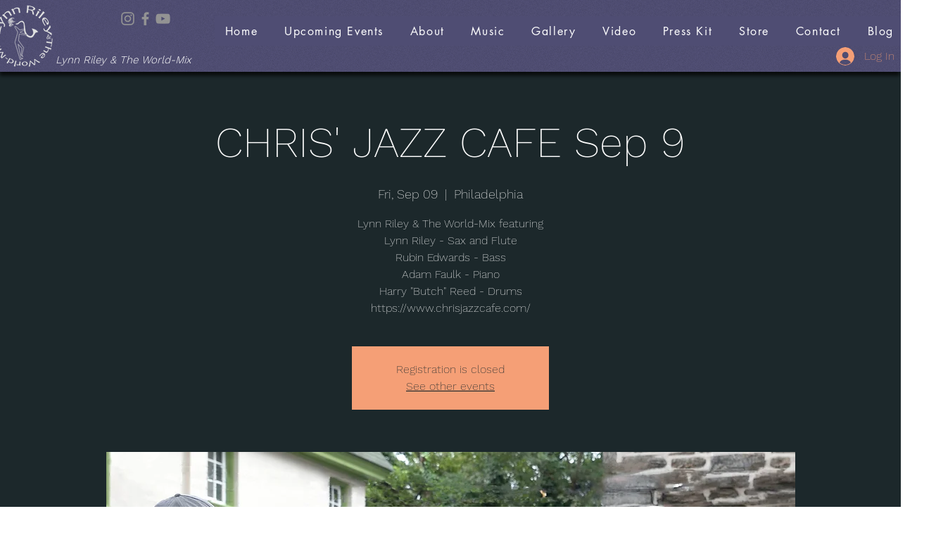

--- FILE ---
content_type: application/javascript
request_url: https://static.parastorage.com/services/events-details-page/1.727.0/details-pageViewerWidgetNoCss.bundle.min.js
body_size: 132465
content:
!function(e,t){"object"==typeof exports&&"object"==typeof module?module.exports=t(require("@wix/image-kit"),require("react"),require("react-dom"),require("lodash")):"function"==typeof define&&define.amd?define(["imageClientApi","react","reactDOM","lodash"],t):"object"==typeof exports?exports["details-pageViewerWidgetNoCss"]=t(require("@wix/image-kit"),require("react"),require("react-dom"),require("lodash")):e["details-pageViewerWidgetNoCss"]=t(e.__imageClientApi__,e.React,e.ReactDOM,e._)}("undefined"!=typeof self?self:this,(e,t,r,n)=>(()=>{var o,i,a,s,l,c={279(e,t,r){"use strict";var n,o,i,a,s,l,c,u,d;r.d(t,{KY:()=>o,zu:()=>n}),function(e){e.FEE_ADDED="FEE_ADDED",e.FEE_INCLUDED="FEE_INCLUDED",e.FEE_ADDED_AT_CHECKOUT="FEE_ADDED_AT_CHECKOUT"}(n||(n={})),function(e){e.SALE_SCHEDULED="SALE_SCHEDULED",e.SALE_STARTED="SALE_STARTED",e.SALE_ENDED="SALE_ENDED"}(o||(o={})),function(e){e.INCLUDE_HIDDEN_NOT_ON_SALE="INCLUDE_HIDDEN_NOT_ON_SALE"}(i||(i={})),function(e){e.STANDARD="STANDARD",e.DONATION="DONATION"}(a||(a={})),function(e){e.POLICY="POLICY",e.DASHBOARD="DASHBOARD"}(s||(s={})),function(e){e.ASC="ASC",e.DESC="DESC"}(l||(l={})),function(e){e.VISIBLE="VISIBLE",e.HIDDEN="HIDDEN",e.FREE="FREE",e.PAID="PAID"}(c||(c={})),function(e){e.NONE="NONE",e.EVENT_CREATED_DESC="EVENT_CREATED_DESC",e.EVENT_CREATED_ASC="EVENT_CREATED_ASC"}(u||(u={})),function(e){e.UNKNOWN="UNKNOWN",e.ANONYMOUS_VISITOR="ANONYMOUS_VISITOR",e.MEMBER="MEMBER",e.WIX_USER="WIX_USER",e.APP="APP"}(d||(d={}))},445(e,t,r){"use strict";r.d(t,{y:()=>n});const n=(0,r(80948).Ay)({resolved:{},chunkName:()=>"seating-plan-modal",isReady(e){const t=this.resolve(e);return!0===this.resolved[t]&&!!r.m[t]},importAsync:()=>Promise.all([r.e(5995),r.e(3521),r.e(1557),r.e(8941),r.e(3428),r.e(8060),r.e(9020),r.e(783),r.e(1664)]).then(r.bind(r,48328)),requireAsync(e){const t=this.resolve(e);return this.resolved[t]=!1,this.importAsync(e).then(e=>(this.resolved[t]=!0,e))},requireSync(e){const t=this.resolve(e);return r(t)},resolve:()=>48328})},619(e,t,r){e.exports=r(96920)},1148(e,t,r){var n=r(24518),o=r(11618),i=Object.hasOwnProperty,a=Object.create(null);for(var s in n)i.call(n,s)&&(a[n[s]]=s);var l=e.exports={to:{},get:{}};function c(e,t,r){return Math.min(Math.max(t,e),r)}function u(e){var t=Math.round(e).toString(16).toUpperCase();return t.length<2?"0"+t:t}l.get=function(e){var t,r;switch(e.substring(0,3).toLowerCase()){case"hsl":t=l.get.hsl(e),r="hsl";break;case"hwb":t=l.get.hwb(e),r="hwb";break;default:t=l.get.rgb(e),r="rgb"}return t?{model:r,value:t}:null},l.get.rgb=function(e){if(!e)return null;var t,r,o,a=[0,0,0,1];if(t=e.match(/^#([a-f0-9]{6})([a-f0-9]{2})?$/i)){for(o=t[2],t=t[1],r=0;r<3;r++){var s=2*r;a[r]=parseInt(t.slice(s,s+2),16)}o&&(a[3]=parseInt(o,16)/255)}else if(t=e.match(/^#([a-f0-9]{3,4})$/i)){for(o=(t=t[1])[3],r=0;r<3;r++)a[r]=parseInt(t[r]+t[r],16);o&&(a[3]=parseInt(o+o,16)/255)}else if(t=e.match(/^rgba?\(\s*([+-]?\d+)(?=[\s,])\s*(?:,\s*)?([+-]?\d+)(?=[\s,])\s*(?:,\s*)?([+-]?\d+)\s*(?:[,|\/]\s*([+-]?[\d\.]+)(%?)\s*)?\)$/)){for(r=0;r<3;r++)a[r]=parseInt(t[r+1],0);t[4]&&(t[5]?a[3]=.01*parseFloat(t[4]):a[3]=parseFloat(t[4]))}else{if(!(t=e.match(/^rgba?\(\s*([+-]?[\d\.]+)\%\s*,?\s*([+-]?[\d\.]+)\%\s*,?\s*([+-]?[\d\.]+)\%\s*(?:[,|\/]\s*([+-]?[\d\.]+)(%?)\s*)?\)$/)))return(t=e.match(/^(\w+)$/))?"transparent"===t[1]?[0,0,0,0]:i.call(n,t[1])?((a=n[t[1]])[3]=1,a):null:null;for(r=0;r<3;r++)a[r]=Math.round(2.55*parseFloat(t[r+1]));t[4]&&(t[5]?a[3]=.01*parseFloat(t[4]):a[3]=parseFloat(t[4]))}for(r=0;r<3;r++)a[r]=c(a[r],0,255);return a[3]=c(a[3],0,1),a},l.get.hsl=function(e){if(!e)return null;var t=e.match(/^hsla?\(\s*([+-]?(?:\d{0,3}\.)?\d+)(?:deg)?\s*,?\s*([+-]?[\d\.]+)%\s*,?\s*([+-]?[\d\.]+)%\s*(?:[,|\/]\s*([+-]?(?=\.\d|\d)(?:0|[1-9]\d*)?(?:\.\d*)?(?:[eE][+-]?\d+)?)\s*)?\)$/);if(t){var r=parseFloat(t[4]);return[(parseFloat(t[1])%360+360)%360,c(parseFloat(t[2]),0,100),c(parseFloat(t[3]),0,100),c(isNaN(r)?1:r,0,1)]}return null},l.get.hwb=function(e){if(!e)return null;var t=e.match(/^hwb\(\s*([+-]?\d{0,3}(?:\.\d+)?)(?:deg)?\s*,\s*([+-]?[\d\.]+)%\s*,\s*([+-]?[\d\.]+)%\s*(?:,\s*([+-]?(?=\.\d|\d)(?:0|[1-9]\d*)?(?:\.\d*)?(?:[eE][+-]?\d+)?)\s*)?\)$/);if(t){var r=parseFloat(t[4]);return[(parseFloat(t[1])%360+360)%360,c(parseFloat(t[2]),0,100),c(parseFloat(t[3]),0,100),c(isNaN(r)?1:r,0,1)]}return null},l.to.hex=function(){var e=o(arguments);return"#"+u(e[0])+u(e[1])+u(e[2])+(e[3]<1?u(Math.round(255*e[3])):"")},l.to.rgb=function(){var e=o(arguments);return e.length<4||1===e[3]?"rgb("+Math.round(e[0])+", "+Math.round(e[1])+", "+Math.round(e[2])+")":"rgba("+Math.round(e[0])+", "+Math.round(e[1])+", "+Math.round(e[2])+", "+e[3]+")"},l.to.rgb.percent=function(){var e=o(arguments),t=Math.round(e[0]/255*100),r=Math.round(e[1]/255*100),n=Math.round(e[2]/255*100);return e.length<4||1===e[3]?"rgb("+t+"%, "+r+"%, "+n+"%)":"rgba("+t+"%, "+r+"%, "+n+"%, "+e[3]+")"},l.to.hsl=function(){var e=o(arguments);return e.length<4||1===e[3]?"hsl("+e[0]+", "+e[1]+"%, "+e[2]+"%)":"hsla("+e[0]+", "+e[1]+"%, "+e[2]+"%, "+e[3]+")"},l.to.hwb=function(){var e=o(arguments),t="";return e.length>=4&&1!==e[3]&&(t=", "+e[3]),"hwb("+e[0]+", "+e[1]+"%, "+e[2]+"%"+t+")"},l.to.keyword=function(e){return a[e.slice(0,3)]}},1226(e,t,r){"use strict";var n;r.d(t,{I:()=>n}),function(e){e.primary="primary",e.secondary="secondary",e.link="link",e.primaryLink="primaryLink"}(n||(n={}))},1906(e,t,r){"use strict";r.d(t,{A:()=>i});var n=r(23224),o=r(99805);function i(e,t){if(t&&("object"==(0,n.A)(t)||"function"==typeof t))return t;if(void 0!==t)throw new TypeError("Derived constructors may only return object or undefined");return(0,o.A)(e)}},2334(e,t,r){"use strict";r.d(t,{Me:()=>o,xe:()=>n});let n=function(e){return e.RSVP_CLOSED="RSVP_CLOSED",e.GUEST_LIMIT_REACHED="GUEST_LIMIT_REACHED",e.WAITING_LIST_UNAVAILABLE="WAITING_LIST_UNAVAILABLE",e.GUEST_ALREADY_REGISTERED="GUEST_ALREADY_REGISTERED",e.MEMBER_ALREADY_REGISTERED="MEMBER_ALREADY_REGISTERED",e.UNEXPECTED_RSVP_RESPONSE="UNEXPECTED_RSVP_RESPONSE",e.UNKNOWN_REGISTRATION_ERROR="UNKNOWN_REGISTRATION_ERROR",e}({}),o=function(e){return e.SUCCESS="success",e.ERROR="error",e.PENDING="pending",e.EXPIRED="expired",e.CANCELED="canceled",e}({})},2396(e,t,r){"use strict";var n=r(80261),o={childContextTypes:!0,contextType:!0,contextTypes:!0,defaultProps:!0,displayName:!0,getDefaultProps:!0,getDerivedStateFromError:!0,getDerivedStateFromProps:!0,mixins:!0,propTypes:!0,type:!0},i={name:!0,length:!0,prototype:!0,caller:!0,callee:!0,arguments:!0,arity:!0},a={$$typeof:!0,compare:!0,defaultProps:!0,displayName:!0,propTypes:!0,type:!0},s={};function l(e){return n.isMemo(e)?a:s[e.$$typeof]||o}s[n.ForwardRef]={$$typeof:!0,render:!0,defaultProps:!0,displayName:!0,propTypes:!0},s[n.Memo]=a;var c=Object.defineProperty,u=Object.getOwnPropertyNames,d=Object.getOwnPropertySymbols,p=Object.getOwnPropertyDescriptor,f=Object.getPrototypeOf,E=Object.prototype;e.exports=function e(t,r,n){if("string"!=typeof r){if(E){var o=f(r);o&&o!==E&&e(t,o,n)}var a=u(r);d&&(a=a.concat(d(r)));for(var s=l(t),m=l(r),g=0;g<a.length;++g){var h=a[g];if(!(i[h]||n&&n[h]||m&&m[h]||s&&s[h])){var y=p(r,h);try{c(t,h,y)}catch(e){}}}}return t}},2400(e,t,r){"use strict";r.r(t),r.d(t,{classes:()=>o,cssStates:()=>c,keyframes:()=>i,layers:()=>a,namespace:()=>n,st:()=>d,stVars:()=>s,style:()=>u,vars:()=>l});var n="oVnB0Hb",o={root:"svMhu1a",affixIcon:"s__90jmxL","prefix-icon":"sQdPAmE","suffix-icon":"sT9pQp6"},i={},a={},s={},l={"wix-color-8":"--wix-color-8","wix-color-5":"--wix-color-5","wix-color-29":"--wix-color-29","wst-links-and-actions-color-rgb":"--wst-links-and-actions-color-rgb","wst-paragraph-2-color-rgb":"--wst-paragraph-2-color-rgb","wst-system-disabled-color-rgb":"--wst-system-disabled-color-rgb","wix-ui-tpa-text-button-main-text-color":"--wix-ui-tpa-text-button-main-text-color","wix-ui-tpa-text-button-main-text-font":"--wix-ui-tpa-text-button-main-text-font","wix-ui-tpa-text-button-background-color":"--wix-ui-tpa-text-button-background-color","wix-ui-tpa-text-button-background-color-internal":"--TextButton2844309540-wix-ui-tpa-text-button-background-color-internal","wix-ui-tpa-button-hover-text-font-text-decoration":"--TextButton2844309540-wix-ui-tpa-button-hover-text-font-text-decoration"},c=r.stc.bind(null,n),u=r.sts.bind(null,n),d=u},2768(e,t,r){"use strict";function n(e){return(t,r)=>e.map(t,()=>r)}function o(e){const t=n(e);return e=>t(e,void 0)}r.d(t,{Pg:()=>o,as:()=>n})},3412(e,t,r){"use strict";r.d(t,{g:()=>h});var n=r(43425);const o={columnCount:1,columns:1,fontWeight:1,lineHeight:1,opacity:1,zIndex:1,zoom:1},i=(e,t)=>(Array.isArray(t)?t:[t]).reduce((t,r)=>{const n=e[r];return void 0!==n?Object.assign(t,{[r]:n}):t},{}),a=(e,t)=>e&&t&&Object.keys(t).forEach(r=>{const n=r,i=t[n];void 0!==i?e.style[n]=((e,t)=>"number"!=typeof t||o[e]?t.toString():`${t}px`)(n,i):e.style.removeProperty(n)}),s=(e,t,r)=>{if(!e.targetWidth||!e.targetHeight||!e.imageData.uri)return{uri:"",css:{},transformed:!1};const{imageData:o}=e,a=e.displayMode||n.fittingTypes.SCALE_TO_FILL,s=Object.assign(i(o,["upscaleMethod"]),i(e,["filters","encoding","allowFullGIFTransformation"]),e.quality||o.quality,{hasAnimation:e?.hasAnimation||o?.hasAnimation}),u=e.imageData.devicePixelRatio||t.devicePixelRatio,d=c(u),p=Object.assign(i(o,["width","height","crop","name","focalPoint"]),{id:o.uri}),f={width:e.targetWidth,height:e.targetHeight,htmlTag:r||"img",pixelAspectRatio:d,alignment:e.alignType||n.alignTypes.CENTER},E=(0,n.getData)(a,p,f,s);return E.uri=l(E.uri,t.staticMediaUrl,t.mediaRootUrl),E},l=(e,t,r)=>{if(/(^https?)|(^data)|(^blob)|(^\/\/)/.test(e))return e;let n=`${t}/`;return e&&(/^micons\//.test(e)?n=r:"ico"===/[^.]+$/.exec(e)?.[0]&&(n=n.replace("media","ficons"))),n+e},c=e=>{const t=window.location.search.split("&").map(e=>e.split("=")).find(e=>e[0]?.toLowerCase().includes("devicepixelratio"));return(t?.[1]?Number(t[1]):null)||e||1},u=e=>e.getAttribute("src");const d={measure:function(e,t,r,{containerElm:n,bgEffect:o="none",sourceSets:i},a){const s=r.image,l=r[e],c=(d=a.getScreenHeightOverride?.(),d||document.documentElement.clientHeight||window.innerHeight||0);var d;const p=n?.dataset.mediaHeightOverrideType,f=o&&"none"!==o||i&&i.some(e=>e.scrollEffect),E=n&&f?n:l,m=window.getComputedStyle(l).getPropertyValue("--bg-scrub-effect"),{width:g,height:h}=a.getMediaDimensionsByEffect?.(m||o,E.offsetWidth,E.offsetHeight,c)||{width:l.offsetWidth,height:l.offsetHeight};if(i&&(t.sourceSetsTargetHeights=function(e,t,r,n,o){const i={};return e.forEach(({mediaQuery:e,scrollEffect:a})=>{i[e]=o.getMediaDimensionsByEffect?.(a,t,r,n).height||r}),i}(i,E.offsetWidth,E.offsetHeight,c,a)),!s)return;const y=u(s);m&&(t.top=.5*(l.offsetHeight-h),t.left=.5*(l.offsetWidth-g)),t.width=g,t.height=function(e,t){return"fixed"===t||"viewport"===t?document.documentElement.clientHeight+80:e}(h,p),t.screenHeight=c,t.imgSrc=y,t.boundingRect=l.getBoundingClientRect(),t.mediaHeightOverrideType=p,t.srcset=s.srcset},patch:function(e,t,r,o,i,l,c,u,d,p){if(!Object.keys(t).length)return;const{imageData:f}=o,E=r[e],m=r.image;d&&(f.devicePixelRatio=1);const g=o.targetScale||1,h=i.isExperimentOpen?.("specs.thunderbolt.allowFullGIFTransformation"),y={...o,...!o.skipMeasure&&{targetWidth:(t.width||0)*g,targetHeight:(t.height||0)*g},displayMode:f.displayMode,allowFullGIFTransformation:h},T=s(y,l,"img"),N=T?.css?.img||{},A=function(e,t,r,n,o){const i=function(e,t=1){return 1!==t?{...e,width:"100%",height:"100%"}:e}(t,n);if(o&&(delete i.height,i.width="100%"),!e)return i;const a={...i};return"fill"===r?(a.position="absolute",a.top="0"):"fit"===r&&(a.height="100%"),"fixed"===e&&(a["will-change"]="transform"),a.objectPosition&&(a.objectPosition=t.objectPosition.replace(/(center|bottom)$/,"top")),a}(t.mediaHeightOverrideType,N,f.displayMode,g,u);a(m,A),(t.top||t.left)&&a(E,{top:`${t.top}px`,left:`${t.left}px`});const b=T?.uri||"",v=f?.hasAnimation||o?.hasAnimation,S=function(e,t,r){const{sourceSets:n}=t;if(!n||!n.length)return;const o={};return n.forEach(({mediaQuery:n,crop:i,focalPoint:a})=>{const l={...t,targetHeight:(e.sourceSetsTargetHeights||{})[n]||0,imageData:{...t.imageData,crop:i,focalPoint:a}},c=s(l,r,"img");o[n]=c.uri||""}),o}(t,y,l);if(p&&(m.dataset.ssrSrcDone="true"),o.isLQIP&&o.lqipTransition&&!("transitioned"in E.dataset)&&(E.dataset.transitioned="",m.complete?m.onload=function(){m.dataset.loadDone=""}:m.onload=function(){m.complete?m.dataset.loadDone="":m.onload=function(){m.dataset.loadDone=""}}),c){((e,t)=>(0,n.getFileExtension)(e)===n.fileType.GIF||(0,n.getFileExtension)(e)===n.fileType.WEBP&&t)(f.uri,v)?(m.setAttribute("fetchpriority","low"),m.setAttribute("loading","lazy"),m.setAttribute("decoding","async")):m.setAttribute("fetchpriority","high"),m.currentSrc!==b&&m.setAttribute("src",b);t.srcset&&!t.srcset.split(", ").some(e=>e.split(" ")[0]===b)&&m.setAttribute("srcset",b),r.picture&&y.sourceSets&&Array.from(r.picture.querySelectorAll("source")).forEach(e=>{const t=e.media||"",r=S?.[t];e.srcset!==r&&e.setAttribute("srcset",r||"")})}}},p={parallax:"ImageParallax",fixed:"ImageReveal"};const f=function(e,t,r){return class extends r.HTMLElement{constructor(){super(),this.childListObserver=null,this.timeoutId=null}attributeChangedCallback(e,t){t&&this.reLayout()}connectedCallback(){t.disableImagesLazyLoading?this.reLayout():this.observeIntersect()}disconnectedCallback(){this.unobserveResize(),this.unobserveIntersect(),this.unobserveChildren()}static get observedAttributes(){return["data-image-info"]}reLayout(){const n={},o={},i=this.getAttribute("id"),a=JSON.parse(this.dataset.imageInfo||""),s="true"===this.dataset.isResponsive,{bgEffectName:l}=this.dataset,{scrollEffect:c}=a.imageData,{sourceSets:f}=a,E=l||c&&p[c];f&&f.length&&f.forEach(e=>{e.scrollEffect&&(e.scrollEffect=p[e.scrollEffect])}),n[i]=this,a.containerId&&(n[a.containerId]=r.document.getElementById(`${a.containerId}`));const m=a.containerId?n[a.containerId]:void 0;if(n.image=this.querySelector("img"),n.picture=this.querySelector("picture"),!n.image){const e=this;return void this.observeChildren(e)}this.unobserveChildren(),this.observeChildren(this),e.mutationService.measure(()=>{d.measure(i,o,n,{containerElm:m,bgEffect:E,sourceSets:f},e)});const g=(r,l)=>{e.mutationService.mutate(()=>{d.patch(i,o,n,a,e,t,r,s,E,l)})},h=n.image,y=this.dataset.hasSsrSrc&&!h.dataset.ssrSrcDone;!u(h)||y?g(!0,!0):this.debounceImageLoad(g)}debounceImageLoad(e){clearTimeout(this.timeoutId),this.timeoutId=r.setTimeout(()=>{e(!0)},250),e(!1)}observeResize(){e.resizeService?.observe(this)}unobserveResize(){e.resizeService?.unobserve(this)}observeIntersect(){e.intersectionService?.observe(this)}unobserveIntersect(){e.intersectionService?.unobserve(this)}observeChildren(e){this.childListObserver||(this.childListObserver=new r.MutationObserver(()=>{this.reLayout()})),this.childListObserver.observe(e,{childList:!0})}unobserveChildren(){this.childListObserver&&(this.childListObserver.disconnect(),this.childListObserver=null)}}};var E=r(17709),m=r.n(E);const g=()=>{try{return"true"===new URL(window.location.href).searchParams.get("disableLazyLoading")}catch{return!1}};function h(e={},t=null,r={}){if("undefined"==typeof window)return;const n={staticMediaUrl:"https://static.wixstatic.com/media",mediaRootUrl:"https://static.wixstatic.com",experiments:{},devicePixelRatio:/iemobile/i.test(navigator.userAgent)?Math.round(window.screen.availWidth/(window.screen.width||window.document.documentElement.clientWidth)):window.devicePixelRatio,disableImagesLazyLoading:g(),...r},o=function(e,t){const r="wow-image";if(void 0===(e=e||window).customElements.get(r)){let n,o;return e.ResizeObserver&&(n=new e.ResizeObserver(e=>e.map(e=>e.target.reLayout()))),e.IntersectionObserver&&(o=new IntersectionObserver(e=>e.map(e=>{if(e.isIntersecting){const t=e.target;t.unobserveIntersect(),t.observeResize()}return e}),{rootMargin:"150% 100%"})),function(i){const a=f({resizeService:n,intersectionService:o,mutationService:m(),...t},i,e);e.customElements.define(r,a)}}}(t,e);o&&o(n)}},3563(e,t,r){"use strict";r.d(t,{a:()=>M});var n=r(16307),o=r(70119),i=r(97282),a=r(99173),s=r(41613),l=r(65054),c=r(97821),u=r(92895),d=r(45786),p=r(16199);const f=[l.A.APP_EMBED,l.A.AUDIO,l.A.BUTTON,l.A.CODE_BLOCK,l.A.DIVIDER,l.A.EMBED,l.A.EXTERNAL,l.A.FILE,l.A.GALLERY,l.A.GIF,l.A.HEADING,l.A.HTML,l.A.IMAGE,l.A.LINK_PREVIEW,l.A.PARAGRAPH,l.A.POLL,l.A.VIDEO],E=e=>t=>{const r=[];var n;return(n=(t,n)=>{e(t,n)&&r.push(t)},({nodes:e})=>{const t=(e,t)=>e.map((e,r,n)=>[e,{parents:t,previousSibling:n[r-1]}]);let r=t(e??[],[]);for(;r.length;){const[e,o]=r.shift();n(e,o);const i=[e,...o.parents];r=[...t(e.nodes||[],i),...r]}})(t),r},m=e=>{return t=e.type,[l.A.APP_EMBED,l.A.AUDIO,l.A.BUTTON,l.A.DIVIDER,l.A.EMBED,l.A.EXTERNAL,l.A.FILE,l.A.GALLERY,l.A.GIF,l.A.HTML,l.A.IMAGE,l.A.LINK_PREVIEW,l.A.POLL,l.A.VIDEO].includes(t);var t},g=e=>{return t=e.type,[l.A.CODE_BLOCK,l.A.HEADING,l.A.PARAGRAPH].includes(t);var t},h=e=>e.type===l.A.PARAGRAPH&&0===e.nodes?.length,y=e=>e.type===l.A.TEXT,T=e=>e.id,N=e=>(0,u.o)(e).map(({textData:e})=>e?.text??"").get().flat().join("").split(" ").filter(e=>""!==e),A=e=>(0,u.o)(e).map(({textData:e})=>e?.text?.length??0).get().flat().reduce((e,t)=>e+t,0),b=(0,o.L3)(N,n.Ej),v=e=>(0,o.Fs)([e,e],a.wu(b,T)),S=(e,t)=>{if(b(e)===t)return e;const r=N(e).slice(0,t).join(" ").length,n=e.nodes?.filter(y).map(A)??[],o=n.reduce(([e,t],r)=>[[...e,Math.min(r,t)],Math.max(t-r,0)],[[],r])[0],i=e=>o[e]>0&&o[e]<n[e]||o[e]>0&&0===o[e+1],a=e.nodes?.filter(y).map((e,t)=>({...e,textData:{...e.textData,decorations:e.textData?.decorations??[],text:e.textData?.text?.slice(0,o[t]).concat(i(t)?"\u2026":"")??""}})).filter(e=>e.textData?.text?.length)??[];return{...e,nodes:a}},I=e=>!h(e)&&f.includes(e.type),_=e=>t=>(0,o.Fs)((0,u.o)(t.nodes??[]).filter((0,c.Uo)([g,(0,i.AU)(h)])).get(),n.Tj(v),(e=>t=>t.reduce(([e,t],[r,n])=>[[...e,[r,Math.min(t,n)]],Math.max(t-n,0)],[[],e])[0])(e),p.P,(e=>t=>(0,d.J)(e).filter(e=>Object.keys(t).includes(e.id)).set(e=>0===t[e.id]?[]:[S(e,t[e.id])]))(t)),O=e=>t=>(0,d.J)(e).set(e=>t.includes(e.id)?[]:[e]),R=e=>(0,d.J)(e).filter(e=>[l.A.LIST_ITEM,l.A.ORDERED_LIST,l.A.BULLETED_LIST,l.A.BLOCKQUOTE,l.A.TABLE,l.A.COLLAPSIBLE_LIST].includes(e.type)).set(e=>0===e.nodes?.length||e.type===l.A.LIST_ITEM&&e.nodes.every(e=>0===e.nodes.length)?[]:[e]),D=e=>(0,d.J)(e).filter(e=>[l.A.COLLAPSIBLE_ITEM_TITLE,l.A.COLLAPSIBLE_ITEM_BODY].includes(e.type)).set(e=>e.nodes&&0!==e.nodes.length?[e]:[]),C=e=>(0,d.J)(e).filter(e=>e.type===l.A.COLLAPSIBLE_ITEM).set(e=>{if(!e.nodes||0===e.nodes.length)return[];return t=e,Boolean(t.nodes&&t.nodes.some(e=>e.type===l.A.COLLAPSIBLE_ITEM_TITLE)&&t.nodes.some(e=>e.type===l.A.COLLAPSIBLE_ITEM_BODY))?[e]:[];var t}),L=e=>(0,d.J)(e).filter(e=>e.type===l.A.COLLAPSIBLE_LIST).set(e=>e.nodes&&0!==e.nodes?.length?[e]:[]),w=e=>(0,o.Fs)(e,D,C,L),P=e=>(0,d.J)(e).filter(e=>[l.A.TABLE_ROW,l.A.COLLAPSIBLE_ITEM].includes(e.type)).set(e=>e.nodes?.every(e=>0===e.nodes?.length)?[]:[e]),x=e=>(0,o.Fs)(e,E((e,{previousSibling:t})=>!!(h(e)&&t&&h(t))),e=>e.map(T),O(e)),M=(e,t,r)=>{const{nodeCount:n,wordCount:i,maxPlugins:a}=(e=>({nodeCount:1/0,wordCount:1/0,maxPlugins:1/0,...e}))(t),[l,c]=(e=>{const t=new Set;return[(0,d.J)(e).filter(e=>!e.id&&!y(e)).set(e=>{const r=(0,s.$)();return t.add(r),[{...e,id:r}]}),t]})(e),p=(0,o.Fs)(l,(f=a,e=>(0,o.Fs)((0,u.o)(e?.nodes??[]).filter(m).map(T).get().slice(f),O(e))),((e,t)=>r=>(0,o.Fs)(r,E(t),t=>t.slice(e).map(T),O(r)))(n,r?.selectCountableNodes||I),_(i),P,R,w,r?.keepEmptyParagraphs?o.D_:x);var f;return((e,t)=>(0,d.J)(e).filter(e=>t.has(e.id)).set(e=>[{...e,id:""}]))(p,c)}},3575(e,t,r){"use strict";var n;r.d(t,{T:()=>R}),function(e){e[e.Facebook=0]="Facebook",e[e.Twitter=1]="Twitter",e[e.LinkedIn=2]="LinkedIn"}(n||(n={}));var o=r(44851),i=r(36784),a=r(94493),s=r(33037),l=r(55530),c=r.n(l),u=r(60751),d=r.n(u),p=r(59905),f=r(87618);const E=(e,t,r)=>{const o=(e=>Object.entries(e).map(e=>{let[t,r]=e;return`${t}=${encodeURIComponent(r)}`}).join("&"))({[e===n.Facebook?"quote":"text"]:m(e,r)});switch(e){case n.Facebook:default:return`https://www.facebook.com/sharer/sharer.php?u=${t}&${o}`;case n.Twitter:return`https://twitter.com/intent/tweet?url=${t}&${o}`;case n.LinkedIn:return`https://www.linkedin.com/shareArticle?mini=true&url=${encodeURIComponent(t)}`}},m=(e,t)=>{switch(e){case n.Facebook:default:return t("facebookShareTitle");case n.LinkedIn:return t("linkedInShareTitle");case n.Twitter:return t("twitterShareTitle")}};var g=r(81414),h=r.n(g);const y=e=>{let{size:t,...r}=e;return d().createElement("svg",h()({viewBox:"0 0 9 16",fill:"currentColor",width:t||"9",height:t||"16"},r),d().createElement("path",{d:"M5.39324257,16 L5.39324257,8.70173788 L7.84309113,8.70173788 L8.20960391,5.85761755 L5.39324257,5.85761755 L5.39324257,4.04152086 C5.39324257,3.21816097 5.62190137,2.65686476 6.80283471,2.65686476 L8.30887758,2.65639427 L8.30887758,0.112447437 C8.04822537,0.077631076 7.15429176,0 6.11450584,0 C3.94271768,0 2.45596495,1.32584468 2.45596495,3.75969653 L2.45596495,5.85761755 L-1.0658141e-13,5.85761755 L-1.0658141e-13,8.70173788 L2.45596495,8.70173788 L2.45596495,16 L5.39324257,16 Z",fill:"currentColor",fillRule:"evenodd"}))},T=e=>{let{size:t,...r}=e;return d().createElement("svg",h()({viewBox:"0 0 19 16",fill:"currentColor",width:t||"19",height:t||"16"},r),d().createElement("path",{d:"M2.30367607,0.025974026 C3.49850532,0.025974026 4.46947897,0.885212121 4.46947897,1.94130736 C4.46947897,2.99987879 3.49850532,3.85911688 2.30367607,3.85911688 C1.10464953,3.85911688 0.13647407,2.99987879 0.13647407,1.94130736 C0.13647407,0.885212121 1.10464953,0.025974026 2.30367607,0.025974026 L2.30367607,0.025974026 Z M0.433082736,15.9491169 L4.17287031,15.9491169 L4.17287031,5.31387879 L0.433082736,5.31387879 L0.433082736,15.9491169 Z M6.51467968,5.31325974 L10.0963692,5.31325974 L10.0963692,6.76554545 L10.1467367,6.76554545 C10.6448154,5.92983117 11.8634294,5.04830736 13.680857,5.04830736 C17.4612184,5.04830736 18.159368,7.25087879 18.159368,10.1158312 L18.159368,15.9484978 L14.427975,15.9484978 L14.427975,10.776974 C14.427975,9.54259307 14.4013922,7.95659307 12.4874268,7.95659307 C10.5426813,7.95659307 10.2460727,9.29992641 10.2460727,10.6865931 L10.2460727,15.9484978 L6.51467968,15.9484978 L6.51467968,5.31325974 Z",fill:"currentColor",fillRule:"evenodd"}))},N=e=>{let{width:t,height:r}=e;return d().createElement("svg",{xmlns:"http://www.w3.org/2000/svg",width:t,height:r,viewBox:"0 0 151 142",fill:"currentColor"},d().createElement("path",{d:"M1.24023 0.800049L59.1504 78.2401L0.870117 141.2H13.9902L65.0098 86.08L106.24 141.2H150.88L89.71 59.4101L143.96 0.810049H130.84L83.8496 51.5801L45.8799 0.810049H1.24023V0.800049ZM20.5303 10.46H41.04L131.59 131.53H111.08L20.5303 10.46Z",fill:"currentColor"}))};var A=r(16969),b=r(21772),v=r(36185),S=r(37232);const{Facebook:I,LinkedIn:_,Twitter:O}=n,R=e=>{var t;let{page:r,margin:l}=e;const{t:u}=(0,s.B)(),{shareEvent:m}=(0,A.w0)(),g=(0,A.tQ)(),h=(0,A.GV)(b.Zc),R=(0,A.GV)(p.se),D=null!=(t=h.eventPageUrl)&&t.base?(0,i.Bp)(h):function(e,t,r){void 0===e&&(e="");const n=`${e}/${t.slug}`;if(r.isEnabled){const e=r.currentLanguage;return(0,f.O$)(n,{lang:e})}return n}(g,h,R),C=((e,t)=>({[n.Facebook]:E(n.Facebook,e,t),[n.LinkedIn]:E(n.LinkedIn,e,t),[n.Twitter]:E(n.Twitter,e,t)}))(D,u),L=()=>{m({buttonName:a.A8.FACEBOOK,origin:r})},w=()=>{m({buttonName:a.A8.X,origin:r})},P=()=>{m({buttonName:a.A8.LINKEDIN,origin:r})},x={[I]:{width:"19",height:"16"},[O]:{width:"19",height:"16"},[_]:{width:"19",height:"16"}};return d().createElement("div",{className:c()(S.A.shareIcons,v.A.socialShare),"data-hook":"social-share"},d().createElement("a",{target:"_blank",href:C[I],className:S.A.shareIcon,"data-hook":"social-share-icon-facebook",tabIndex:0,"aria-label":u("a11y.shareButtonLabel",{button:"Facebook"}),rel:"noreferrer",onClick:L,onKeyPress:(0,o.s4)(L)},d().createElement(y,x[I])),d().createElement("a",{target:"_blank",href:C[O],className:S.A.shareIcon,"data-hook":"social-share-icon-twitter",style:{margin:`0 ${l||30}px`},tabIndex:0,"aria-label":u("a11y.shareButtonLabel",{button:"X"}),rel:"noreferrer",onClick:w,onKeyPress:(0,o.s4)(w)},d().createElement(N,x[O])),d().createElement("a",{target:"_blank",href:C[_],className:S.A.shareIcon,"data-hook":"social-share-icon-linkedin",tabIndex:0,"aria-label":u("a11y.shareButtonLabel",{button:"LinkedIn"}),rel:"noreferrer",onClick:P,onKeyPress:(0,o.s4)(P)},d().createElement(T,x[_])))}},5122(e,t,r){"use strict";r.d(t,{aN:()=>a,j_:()=>l});var n=r(60802),o=r(70119),i=r(22562);function a(e){return(t,r)=>n=>e.fromEither(t(n)?i.pG(n):i.kb(r(n)))}function s(e){return t=>(0,o.L3)(t,e.fromEither)}function l(e,t){const r=s(e),o=(0,n.Mi)(t);return(e,t)=>o(e,r(t))}},5196(e,t,r){"use strict";r.r(t),r.d(t,{classes:()=>o,cssStates:()=>c,keyframes:()=>i,layers:()=>a,namespace:()=>n,st:()=>d,stVars:()=>s,style:()=>u,vars:()=>l});var n="oCOUO3J",o={root:"siMWu15",srOnly:"sVLkpHb","sr-only":"skSopJ7"},i={},a={},s={},l={"wix-color-5":"--wix-color-5","wix-color-4":"--wix-color-4","wut-text-color":"--wut-text-color","wut-placeholder-color":"--wut-placeholder-color","wix-ui-tpa-text-main-text-color":"--wix-ui-tpa-text-main-text-color","wix-ui-tpa-text-main-text-font":"--wix-ui-tpa-text-main-text-font","primary-color":"--Text1576551540-primary-color","secondary-color":"--Text1576551540-secondary-color"},c=r.stc.bind(null,n),u=r.sts.bind(null,n),d=u},6094(e,t,r){"use strict";r.d(t,{Q:()=>n});var n;!function(e){e.NAME="name",e.EMAIL="email",e.FIRST_NAME="firstName",e.LAST_NAME="lastName",e.GUEST_NAMES="guestNames",e.ADDITIONAL_GUESTS="additionalGuests"}(n||(n={}))},6317(e,t,r){"use strict";r.d(t,{xY:()=>E,Xf:()=>g,vf:()=>m,a5:()=>d,j5:()=>T,Rc:()=>N,mS:()=>h,v4:()=>p,HA:()=>f,CI:()=>y});var n,o=r(54337),i=r(279),a=r(69417),s=r(85814);!function(e){e[e.WIX_FEE=0]="WIX_FEE"}(n||(n={}));var l=r(60671),c=r(40126),u=r(36095);const d=(e,t,r,n=!1)=>{if(e){if(n&&!e.appliesToDonations)return null;const o={type:e.type,name:e.name,rate:e.rate},i=Number(o.rate);return y(o.type)?(o.taxable=(0,u.r)(t,r),o.amount=(0,u.r)(t*i/100,r)):(o.taxable=(0,u.r)(100*t/(100+i),r),o.amount=(0,u.r)(t-Number(o.taxable.amount),r)),o}return null},p=e=>[s.z.FEE_ADDED,s.z.FEE_ADDED_AT_CHECKOUT,i.zu.FEE_ADDED,i.zu.FEE_ADDED_AT_CHECKOUT,a.ZU.FEE_ADDED_AT_CHECKOUT].includes(e),f=e=>[s.z.FEE_INCLUDED,s.z.FEE_INCLUDED,i.zu.FEE_INCLUDED,i.zu.FEE_INCLUDED].includes(e),E=e=>{const t=e.fees;return t?.find(({type:e})=>p(e))},m=e=>{const t=e.fees;return t?.find(({type:e})=>f(e))},g=(e,t)=>({type:e,amount:t,name:n.WIX_FEE,rate:(100*c.f8).toString()}),h=e=>Boolean(Number(e.tax?.amount.amount)),y=e=>[l.w.ADDED,l.w.ADDED_AT_CHECKOUT,o.w8.ADDED,o.w8.ADDED_AT_CHECKOUT].includes(e),T=e=>Boolean(Number(E(e)?.amount.amount)),N=e=>Boolean(Number(m(e)?.amount.amount))},6942(e,t,r){"use strict";r.d(t,{IJ:()=>c,NB:()=>s,VE:()=>u,kD:()=>a,pr:()=>l});var n=r(6094),o=r(47578),i=r(17186);const a=e=>e.currentMemberDetails,s=e=>!!a(e).id,l=e=>{var t;return null==(t=e.currentMemberDetails)?void 0:t.id},c=e=>{var t;const r=null==(t=e.memberRsvp)?void 0:t.rsvp;return s(e)&&r?(0,o.FE)(r)||{}:(0,i._1)(e)||{}},u=e=>{var t;if(!s(e))return{};const r=null==(t=e.memberRsvp)?void 0:t.rsvp,n=r?(0,o.MM)(r):void 0;return n?d(n):p(e)},d=e=>{const t={};return e.forEach(r=>{let{inputName:o,values:i,value:a}=r;const s=o.split("-")[0];s!==n.Q.GUEST_NAMES&&(s===n.Q.ADDITIONAL_GUESTS?t[o]={additionalGuests:a,guestNames:f(e)}:t[o]=a||i.length&&i||"")}),t},p=e=>{const{email:t="",firstName:r="",lastName:n=""}=e.currentMemberDetails;return{email:t,firstName:r,lastName:n}},f=e=>e.find(e=>e.inputName===n.Q.GUEST_NAMES).values.map(e=>{const t=e.split(" ");return{firstName:t[0],lastName:t[1]}})},7183(e){"use strict";e.exports="SECRET_DO_NOT_PASS_THIS_OR_YOU_WILL_BE_FIRED"},7532(e,t,r){"use strict";var n;r.d(t,{f:()=>n}),function(e){e[e.SCHEDULED=0]="SCHEDULED",e[e.STARTED=1]="STARTED",e[e.ENDED=2]="ENDED",e[e.CANCELED=3]="CANCELED",e[e.DRAFT=4]="DRAFT"}(n||(n={}))},7691(e,t,r){"use strict";r.r(t),r.d(t,{classes:()=>o,cssStates:()=>c,keyframes:()=>i,layers:()=>a,namespace:()=>n,st:()=>d,stVars:()=>s,style:()=>u,vars:()=>l});var n="oyIHqN7",o={root:"sFBFs2b","sr-only":"sbby2S5",image:"siF36bC",anonymousAvatar:"sNndLkU",textAvatar:"s__5XJNXN",srOnly:"s__6In7_t"},i={},a={},s={},l={},c=r.stc.bind(null,n),u=r.sts.bind(null,n),d=u},8500(e,t,r){e.exports=r(16252).memoize},8920(e,t,r){"use strict";r.d(t,{ez:()=>n,nG:()=>o});r(22562);function n(e,t){return r=>{const n=e.traverse(r);return(e,o)=>r.map(n(e,o),t.separate)}}function o(e,t){return r=>{const n=e.traverse(r);return(e,o)=>r.map(n(e,o),t.compact)}}},9384(e,t,r){"use strict";r.d(t,{$X:()=>k,$v:()=>_,Ak:()=>p,BC:()=>f,Cs:()=>u,HV:()=>w,Hs:()=>d,Ie:()=>s,J_:()=>l,KO:()=>M,Kv:()=>V,RE:()=>S,T9:()=>x,TS:()=>A,VN:()=>m,XK:()=>v,cs:()=>R,d5:()=>C,jK:()=>E,jk:()=>P,kI:()=>c,nZ:()=>D,of:()=>N,qu:()=>U,ue:()=>b,y1:()=>h,yO:()=>I});r(35323);var n=r(13669),o=r(70119),i=r(22562),a=(r(60632),r(20681));const s=i.rb,l=i.J_,c=(e,t)=>e<0||e>=t.length,u=e=>t=>[e,...t],d=u,p=e=>t=>[...t,e],f=p,E=(e,t,r)=>{if(l(r)){const n=i.aO(r);return n.splice(e,0,t),n}return[t]},m=(e,t,r)=>{if(r[e]===t)return r;{const n=i.aO(r);return n[e]=t,n}},g=e=>t=>{const r=Math.max(0,Math.floor(t)),n=[e(0)];for(let t=1;t<r;t++)n.push(e(t));return n},h=(e,t)=>e<=t?g(t=>e+t)(t-e+1):[e];function y(e,t){return t?e.concat(t):t=>t.concat(e)}const T=e=>t=>{const r=[e,t[0]];for(let n=1;n<t.length;n++)r.push(e,t[n]);return r},N=i.Gr,A=(e,t)=>S(e,(e,r,n)=>t(r,n)),b=e=>t=>r=>r.slice(1).reduce((r,n)=>e.concat(r,t(n)),t(r[0])),v=(e,t)=>_(e,(e,r,n)=>t(r,n)),S=(e,t)=>r=>r.reduce((e,r,n)=>t(n,e,r),e),I=e=>t=>r=>r.slice(1).reduce((r,n,o)=>e.concat(r,t(o+1,n)),t(0,r[0])),_=(e,t)=>r=>r.reduceRight((e,r,n)=>t(n,r,e),e),O=i.d5,R=e=>({show:t=>`[${t.map(e.show).join(", ")}]`}),D=e=>(0,n.ee)((t,r)=>t.length===r.length&&t.every((t,n)=>e.equals(t,r[n]))),C=(i.FR,O),L=i.RT,w=e=>e[e.length-1],P=e=>{const t=a.jk(e);return e=>e.reduce(t.concat)},x=e=>{const t=a.T9(e);return e=>e.reduce(t.concat)},M=e=>t=>t.reduce(e.concat),k=e=>{const t=M(e);return e=>(0,o.L3)((e=>t=>{const r=L(t);return l(r)?(0,o.Fs)(r,T(e),d(C(t))):t})(e),t)};function U(e,t){return void 0===t?d(e):(0,o.Fs)(t,d(e))}const V=(e,t)=>(0,o.Fs)(e,y([t]))},10145(e,t){!function(e){"use strict";e.stringify=function e(t){function r(e){return/[^\w-.]/.test(e)?e.replace(/[^\w-.]/g,function(e){return"$"===e?"!":(e=e.charCodeAt(0))<256?"*"+("00"+e.toString(16)).slice(-2):"**"+("0000"+e.toString(16)).slice(-4)}):e}var n;switch(typeof t){case"number":return isFinite(t)?"~"+t:"~null";case"boolean":return"~"+t;case"string":return"~'"+r(t);case"object":if(!t)return"~null";if(n=[],Array.isArray(t)){for(var o=0;o<t.length;o++)n[o]=e(t[o])||"~null";return"~("+(n.join("")||"~")+")"}for(var i in t)if(t.hasOwnProperty(i)){var a=e(t[i]);a&&n.push(r(i)+a)}return"~("+n.join("~")+")";default:return}};var t={true:!0,false:!1,null:null};e.parse=function(e){if(!e)return e;e=e.replace(/%(25)*27/g,"'");var r=0,n=e.length;function o(t){if(e.charAt(r)!==t)throw new Error("bad JSURL syntax: expected "+t+", got "+(e&&e.charAt(r)));r++}function i(){for(var t,o=r,i="";r<n&&"~"!==(t=e.charAt(r))&&")"!==t;)switch(t){case"*":o<r&&(i+=e.substring(o,r)),"*"===e.charAt(r+1)?(i+=String.fromCharCode(parseInt(e.substring(r+2,r+6),16)),o=r+=6):(i+=String.fromCharCode(parseInt(e.substring(r+1,r+3),16)),o=r+=3);break;case"!":o<r&&(i+=e.substring(o,r)),i+="$",o=++r;break;default:r++}return i+e.substring(o,r)}return function a(){var s,l,c;switch(o("~"),l=e.charAt(r)){case"(":if(r++,"~"===e.charAt(r))if(s=[],")"===e.charAt(r+1))r++;else do{s.push(a())}while("~"===e.charAt(r));else if(s={},")"!==e.charAt(r))do{s[i()]=a()}while("~"===e.charAt(r)&&++r);o(")");break;case"'":r++,s=i();break;default:for(c=r++;r<n&&/[^)~]/.test(e.charAt(r));)r++;var u=e.substring(c,r);if(/[\d\-]/.test(l))s=parseFloat(u);else if(void 0===(s=t[u]))throw new Error("bad value keyword: "+u)}return s}()},e.tryParse=function(t,r){try{return e.parse(t)}catch(e){return r}}}(t)},10148(e,t,r){"use strict";r.d(t,{PG:()=>E,T3:()=>u,Uw:()=>d,vV:()=>f});var n=r(36784),o=r(56527),i=r(69435),a=r(21772),s=r(24023),l=r(69282),c=r(61346);const u=e=>{const{grandTotal:{amount:t}}=(0,s.Y4)(e);return!e.checkoutOptions.options.premiumServices&&Number(t)>0},d=e=>{const t=(0,a.Zc)(e),r=(0,i.SG)(e),s=(0,c.oP)(e);return(0,n.Kq)(t)&&r.some(e=>{let{ticket:{id:t}}=e;const r=s.find(e=>e.id===t);return!(0,o.yl)(r)&&!(0,o.ud)(r)})},p=e=>{const t=(0,a.Zc)(e),r=(0,c.oP)(e),o=(0,l.Su)(e);return(0,n.Kq)(t)&&(0,c.H8)(r,o)},f=(e,t)=>(t?d(e):p(e))&&(e=>e.checkoutOptions.options.acceptCoupons)(e),E=(e,t)=>(t?d(e):p(e))&&(e=>e.checkoutOptions.options.acceptGiftCards)(e)},10490(e,t,r){"use strict";r.r(t),r.d(t,{classes:()=>o,cssStates:()=>c,keyframes:()=>i,layers:()=>a,namespace:()=>n,st:()=>d,stVars:()=>s,style:()=>u,vars:()=>l});var n="otAGgfO",o={root:"s_u3_TZ"},i={},a={},s={},l={},c=r.stc.bind(null,n),u=r.sts.bind(null,n),d=u},10758(e,t,r){"use strict";r.d(t,{d:()=>i});var n=r(60751),o=r(91110),i=function(){return(0,n.useContext)(o.LB)}},11111(e,t,r){"use strict";r.d(t,{Jx:()=>a,XN:()=>n,pQ:()=>o,xj:()=>i});const n="header",o="details",i="c9fa4cb6-396e-4d66-9624-0716f5b01f4a",a="558afc1d-0369-4366-9418-027c9d4b99db"},11567(e){e.exports=function(e){if(void 0===e)throw new ReferenceError("this hasn't been initialised - super() hasn't been called");return e},e.exports.__esModule=!0,e.exports.default=e.exports},11618(e,t,r){"use strict";var n=r(99346),o=Array.prototype.concat,i=Array.prototype.slice,a=e.exports=function(e){for(var t=[],r=0,a=e.length;r<a;r++){var s=e[r];n(s)?t=o.call(t,i.call(s)):t.push(s)}return t};a.wrap=function(e){return function(){return e(a(arguments))}}},12492(e,t,r){"use strict";r.d(t,{A:()=>o});var n=r(96492);function o(e,t){return function(e){if(Array.isArray(e))return e}(e)||function(e,t){var r=null==e?null:"undefined"!=typeof Symbol&&e[Symbol.iterator]||e["@@iterator"];if(null!=r){var n,o,i,a,s=[],l=!0,c=!1;try{if(i=(r=r.call(e)).next,0===t){if(Object(r)!==r)return;l=!1}else for(;!(l=(n=i.call(r)).done)&&(s.push(n.value),s.length!==t);l=!0);}catch(e){c=!0,o=e}finally{try{if(!l&&null!=r.return&&(a=r.return(),Object(a)!==a))return}finally{if(c)throw o}}return s}}(e,t)||(0,n.A)(e,t)||function(){throw new TypeError("Invalid attempt to destructure non-iterable instance.\nIn order to be iterable, non-array objects must have a [Symbol.iterator]() method.")}()}},12844(e,t,r){"use strict";r.d(t,{E:()=>s});var n=r(60751),o=r(5196),i=r(89197),a=r(14690);const s=e=>{const{typography:t=a.p.runningText,priority:r=a.y.primary,tagName:s,children:l,className:c,role:u,id:d,"aria-label":p,"aria-hidden":f,...E}=e,m=!!f&&"false"!==f;return n.createElement(i.UR,null,({mobile:i})=>n.createElement(n.Fragment,null,n.createElement(s||"span",{className:(0,o.st)(o.classes.root,{typography:t,priority:r,mobile:i},c),"aria-hidden":m||!!p,"aria-label":p,"data-hook":e["data-hook"],"data-mobile":i||null,role:u,id:d,...E},l),!m&&p?n.createElement("span",{className:o.classes["sr-only"],"data-sr-only":"true","data-hook":`${e["data-hook"]||"wut-text"}-aria-label`},p):null))};s.displayName="Text"},12954(e,t,r){"use strict";r.d(t,{Fl:()=>o,HP:()=>n,YA:()=>l,_G:()=>i,iE:()=>s,mr:()=>c,zZ:()=>a});r(75683);const n=e=>e.demoMode||e.siteIsTemplate,o=e=>e.instance.siteIsTemplate,i=e=>e.instance.msid,a=e=>e.instance.instanceId,s=e=>e.instance.instance,l=e=>e.instance.visitorId,c=e=>e.instance.siteOwnerId},13134(e,t,r){"use strict";function n(e){return n=Object.setPrototypeOf?Object.getPrototypeOf.bind():function(e){return e.__proto__||Object.getPrototypeOf(e)},n(e)}r.d(t,{A:()=>n})},13385(e,t,r){"use strict";r.d(t,{$V:()=>a,E5:()=>d,Fs:()=>c,Jo:()=>o,OM:()=>u,TM:()=>n,g7:()=>l,gG:()=>i,z7:()=>s});const n="events-details-page-root",o="event-slug-override";let i=function(e){return e.ADMIN="Admin",e.MEMBER="Member",e.Visitor="Visitor",e}({}),a=function(e){return e.BuyerDetails="form",e.TicketsDetails="ticketsDetails",e.Policies="policies",e.Payment="payment",e}({});const s=[a.BuyerDetails,a.TicketsDetails,a.Policies,a.Payment],l=[a.BuyerDetails,a.Policies];let c=function(e){return e.TICKET_LIMIT_REACHED="TICKET_LIMIT_REACHED",e.PLACE_CAPACITY_REACHED="PLACE_CAPACITY_REACHED",e}({}),u=function(e){return e.SOMETHING_WENT_WRONG="SOMETHING_WENT_WRONG",e.PLACE_RESERVED="PLACE_RESERVED",e}({});const d=["Approved","Pending","InProcess"]},13484(e,t,r){"use strict";r.d(t,{$V:()=>n.$V,E5:()=>n.E5,Fs:()=>n.Fs,Jo:()=>n.Jo,OM:()=>n.OM,TM:()=>n.TM,g7:()=>n.g7,gG:()=>n.gG,z7:()=>n.z7});var n=r(13385);r(58627)},13669(e,t,r){"use strict";r.d(t,{ee:()=>n,w_:()=>o});r(70119);const n=e=>({equals:(t,r)=>t===r||e(t,r)}),o={equals:(e,t)=>e===t};o.equals},14507(e,t,r){"use strict";r.d(t,{A:()=>i});var n=r(60751);const o=({size:e,...t})=>n.createElement("svg",{viewBox:"0 0 24 24",fill:"currentColor",width:e||"24",height:e||"24",...t},n.createElement("path",{fillRule:"evenodd",d:"M11.5,3 C16.187,3 20,6.813 20,11.5 C20,16.187 16.187,20 11.5,20 C6.813,20 3,16.187 3,11.5 C3,6.813 6.813,3 11.5,3 Z M11.5,4 C7.364,4 4,7.364 4,11.5 C4,15.636 7.364,19 11.5,19 C15.636,19 19,15.636 19,11.5 C19,7.364 15.636,4 11.5,4 Z M12,14 L12,15 L11,15 L11,14 L12,14 Z M12,8 L12,13 L11,13 L11,8 L12,8 Z"}));o.displayName="Error";var i=o},14690(e,t,r){"use strict";var n,o;r.d(t,{p:()=>n,y:()=>o}),function(e){e.largeTitle="largeTitle",e.smallTitle="smallTitle",e.listText="listText",e.runningText="runningText"}(n||(n={})),function(e){e.primary="primary",e.secondary="secondary"}(o||(o={}))},14880(e,t,r){"use strict";r.d(t,{J:()=>y});var n=r(60751),o=r(21533);var i=r(44598);const a=e=>!(e.prototype&&e.prototype.render);var s=r(45946),l=r(78729),c=r(55530),u=r.n(c);var d,p=r(58645);!function(e){e.prefixIcon="prefix-icon",e.suffixIcon="suffix-icon"}(d||(d={}));var f=r(62704);const E=["submit","reset","button"],m=(e,t)=>{"a"===e&&(e=>E.findIndex(t=>t===e)>=0)(t)&&(0,f.T5)("Button","Anchor element must not have 'submit', 'reset' or 'button' type")},g=(e,t,r)=>e&&n.cloneElement(e,{className:u()(p.classes[t],e.props.className),"data-hook":e.props["data-hook"]||e.props.dataHook||r});class h extends n.Component{componentDidMount(){const{type:e,as:t}=this.props;e&&t&&m(t,e)}componentDidUpdate(e){const{type:t,as:r}=this.props;t&&r&&(e.type!==t||e.as!==r)&&m(r,t)}focus(){this.innerComponentRef&&this.innerComponentRef.focus&&this.innerComponentRef.focus()}render(){const{as:e,suffixIcon:t,prefixIcon:r,children:o,disabled:i,href:s,contentClassName:l,contentRef:c,...u}=this.props,f=i?-1:u.tabIndex||0,E=i?void 0:s,m=a(e)&&"string"!=typeof e?void 0:e=>this.innerComponentRef=e;return n.createElement(e,{...u,disabled:s?void 0:i,href:E,ref:m,tabIndex:f,"aria-disabled":i,className:(0,p.st)(p.classes.root,{disabled:i},this.props.className)},g(r,"prefix",d.prefixIcon),n.createElement("span",{className:(0,p.st)(p.classes.content,l),ref:c},o),g(t,"suffix",d.suffixIcon))}}h.defaultProps={as:"button",type:"button"},h.displayName="ButtonNext";const y=function(e,t={hasCustomFocus:!1}){class r extends n.Component{constructor(){super(...arguments),this.wrappedComponentRef=null,this.state={focus:!1,focusVisible:!1},this.focus=()=>{this.wrappedComponentRef?.focus&&this.wrappedComponentRef.focus()},this.markAsFocused=()=>{this.setState({focus:!0,focusVisible:t.isFocusWithMouse||l.c.isKeyboard()}),l.c.subscribe(this,()=>{(t.isFocusWithMouse||l.c.isKeyboard())&&this.setState({focusVisible:!0})})},this.markAsBlurred=()=>{l.c.unsubscribe(this),this.setState({focus:!1,focusVisible:!1})},this.onFocus=e=>{const{onFocus:t}=this.props;t?t(e,this.getTriggers()):this.markAsFocused()},this.onBlur=e=>{const{onBlur:t}=this.props;t?t(e,this.getTriggers()):this.markAsBlurred()}}componentWillUnmount(){l.c.unsubscribe(this)}componentDidUpdate(e){const t=this.state.focus||this.state.focusVisible,r=!e.disabled&&this.props.disabled;t&&r&&this.onBlur({})}getTriggers(){return{blur:this.markAsBlurred,focus:this.markAsFocused}}render(){const r=a(e)?void 0:e=>{this.wrappedComponentRef=e},{className:o,onBlur:l,onFocus:c,...d}=this.props;return n.createElement(e,{...d,ref:r,className:(0,i.st)(i.classes.root,{focus:this.state.focus,"focus-visible":this.state.focusVisible},o,u()({[s.r.hasCustomFocus]:t.hasCustomFocus,[s.r.ignoreFocus]:t.ignoreFocus})),onBlur:this.onBlur,onFocus:this.onFocus,"data-focusable-focus":this.state.focus,"data-focusable-focus-visible":this.state.focusVisible})}}var c,d;return r.displayName=(e=>"string"==typeof e?e:e?e.displayName||e.name||"Component":void 0)(e),r.defaultProps=e.defaultProps,c=r,d=e.propTypes,c.propTypes=d,a(e)?r:(0,o.A)(r,e,{delegateTo:e=>e.wrappedComponentRef,hoistStatics:!0})}(h)},16199(e,t,r){"use strict";function n(e){return[...e].reduce((e,[t,r])=>(e[t]=r,e),{})}r.d(t,{P:()=>n})},16252(e){"use strict";e.exports=n},16307(e,t,r){"use strict";r.d(t,{ap:()=>E,oE:()=>y,JI:()=>b,Tj:()=>f,of:()=>p,Ej:()=>d,hV:()=>N});r(35323),r(5122);var n=r(70119),o=r(22562),i=(r(60632),r(9384));const a=e=>t=>[...t,e],s=a;o.aO;const l=e=>[e];i.yO,i.ue,i.TS,i.RE,i.XK,i.$v,i.d5,i.cs,i.nZ,o.FR,i.d5,i.HV,i.jk,i.T9,i.$X;i.KO;var c=r(89033);r(33896),r(8920);const u=s;const d=e=>e.length;c.$I,c.d5,c.HV;c.SL;c.CX;c.a0,c.Kl;c.Mu;c.Yk,c.t3;const p=l,f=e=>t=>t.map(t=>e(t)),E=e=>m(t=>(0,n.Fs)(e,f(t))),m=(0,n.XY)(2,(e,t)=>(0,n.Fs)(e,(e=>t=>{const r=[];for(let n=0;n<t.length;n++){const o=e(n,t[n]);for(let e=0;e<o.length;e++)r.push(o[e])}return r})((e,r)=>t(r,e)))),g=e=>t=>{const r=[];for(let n=0;n<t.length;n++){const i=e(n,t[n]);o.Ru(i)&&r.push(i.value)}return r},h=e=>g((t,r)=>e(r)),y=h(n.D_),T=(c.ue,c.yO,c.TS,c.RE),N=(c.o8,c.$v,e=>{const t=A(e);return e=>t((t,r)=>e(r))}),A=e=>t=>T(e.of([]),(r,o,i)=>e.ap(e.map(o,e=>t=>(0,n.Fs)(e,u(t))),t(r,i))),b=(c.cs,()=>({concat:(e,t)=>e.concat(t),empty:[]}));c.nZ,c.OZ,c.xo,c._k,c.Si,c.$X,o.FR},16404(e,t,r){"use strict";r.r(t),r.d(t,{classes:()=>o,cssStates:()=>c,keyframes:()=>i,layers:()=>a,namespace:()=>n,st:()=>d,stVars:()=>s,style:()=>u,vars:()=>l});var n="oqBPO06",o={root:"se__ymj"},i={},a={},s={},l={},c=r.stc.bind(null,n),u=r.sts.bind(null,n),d=u},16952(e,t,r){"use strict";r.d(t,{A:()=>n});const n={headerAlignment:"HoltC2",contentAlignment:"kfUjJ6",contentAlignmentJustify:"kXLuaV"}},16969(e,t,r){"use strict";r.d(t,{GV:()=>a,XG:()=>d,iu:()=>u,tQ:()=>c,w0:()=>s,x6:()=>l});var n=r(60751),o=r.n(n),i=r(45718);function a(e){return e(o().useContext(i.V).state)}const s=()=>o().useContext(i.V).actions,l=()=>o().useContext(i.V).host,c=()=>o().useContext(i.V).pageUrl,u=()=>o().useContext(i.V).staticsBaseUrl,d=()=>o().useContext(i.V)},17186(e,t,r){"use strict";r.d(t,{Is:()=>u,So:()=>d,_1:()=>f,_f:()=>s,cr:()=>c,mi:()=>p,vo:()=>l});var n=r(6094),o=r(47578),i=r(13484),a=r(21772);const s=e=>{var t,r;const i=e?null==(t=(0,a.Zc)(e))||null==(t=t.form)?void 0:t.controls:void 0,s=null==e||null==(r=e.memberRsvp)?void 0:r.rsvp,l=s?(0,o.MM)(s):void 0;if(i&&l){const e=i.filter(e=>{let{name:t}=e;return t!==n.Q.NAME&&t!==n.Q.EMAIL}).map(e=>{let{name:t}=e;return t}).sort(),t=l.filter(e=>{let{inputName:t}=e;return t!==n.Q.EMAIL&&t!==n.Q.FIRST_NAME&&t!==n.Q.LAST_NAME&&t!==n.Q.GUEST_NAMES}).map(e=>{let{inputName:t}=e;return t}).sort(),r=e.every(e=>t.includes(e));return e.length<t.length||!r}return!1},l=e=>{let{step:t,hasPolicies:r}=e;return t!==i.$V.Policies||r},c=e=>{let{step:t,rsvpDetails:r,submissions:n,agreedWithPolicies:o}=e;switch(t){case i.$V.BuyerDetails:return Boolean(r)||Boolean(null==n?void 0:n.email);case i.$V.Policies:return o;default:return!1}},u=e=>e.rsvp.currentStep,d=e=>e.rsvp.rsvpDetails,p=e=>e.rsvp.response,f=e=>e.rsvp.submissions},17709(e,t,r){var n;!function(t){"use strict";var o=function(){},i=t.requestAnimationFrame||t.webkitRequestAnimationFrame||t.mozRequestAnimationFrame||t.msRequestAnimationFrame||function(e){return setTimeout(e,16)};function a(){var e=this;e.reads=[],e.writes=[],e.raf=i.bind(t),o("initialized",e)}function s(e){e.scheduled||(e.scheduled=!0,e.raf(l.bind(null,e)),o("flush scheduled"))}function l(e){o("flush");var t,r=e.writes,n=e.reads;try{o("flushing reads",n.length),e.runTasks(n),o("flushing writes",r.length),e.runTasks(r)}catch(e){t=e}if(e.scheduled=!1,(n.length||r.length)&&s(e),t){if(o("task errored",t.message),!e.catch)throw t;e.catch(t)}}function c(e,t){var r=e.indexOf(t);return!!~r&&!!e.splice(r,1)}a.prototype={constructor:a,runTasks:function(e){var t;for(o("run tasks");t=e.shift();)t()},measure:function(e,t){o("measure");var r=t?e.bind(t):e;return this.reads.push(r),s(this),r},mutate:function(e,t){o("mutate");var r=t?e.bind(t):e;return this.writes.push(r),s(this),r},clear:function(e){return o("clear",e),c(this.reads,e)||c(this.writes,e)},extend:function(e){if(o("extend",e),"object"!=typeof e)throw new Error("expected object");var t=Object.create(this);return function(e,t){for(var r in t)t.hasOwnProperty(r)&&(e[r]=t[r])}(t,e),t.fastdom=this,t.initialize&&t.initialize(),t},catch:null};var u=t.fastdom=t.fastdom||new a;void 0===(n=function(){return u}.call(u,r,u,e))||(e.exports=n)}("undefined"!=typeof window?window:void 0!==this?this:globalThis)},17927(e,t,r){"use strict";r.d(t,{u:()=>n});const n=(0,r(80948).Ay)({resolved:{},chunkName:()=>"status-screens",isReady(e){const t=this.resolve(e);return!0===this.resolved[t]&&!!r.m[t]},importAsync:()=>Promise.all([r.e(3521),r.e(1557),r.e(9457)]).then(r.bind(r,78337)),requireAsync(e){const t=this.resolve(e);return this.resolved[t]=!1,this.importAsync(e).then(e=>(this.resolved[t]=!0,e))},requireSync(e){const t=this.resolve(e);return r(t)},resolve:()=>78337})},18492(e,t,r){"use strict";r.d(t,{T2:()=>i,nB:()=>a});var n=r(56527),o=r(70707);const i=(e,t,r)=>!a(e,t,r),a=(e,t,r)=>{const{excludeErrors:i}=r||{};if(!(0,n.ud)(e))return;let a;return(e=>void 0===e||""===e)(t)?a=o.A.EMPTY_DONATION:(0,n.xV)(e,Number(t))&&(a=o.A.MINIMUM_NOT_REACHED),!a||i&&i.includes(a)?void 0:a}},20681(e,t,r){"use strict";r.d(t,{KO:()=>d,$1:()=>c,HV:()=>u,T9:()=>s,jk:()=>a,Tb:()=>E,ey:()=>m,vH:()=>y,Bn:()=>g,pO:()=>h,sF:()=>p,w3:()=>l});var n=r(70119),o=r(22562);var i=r(60632);const a=e=>({concat:i.jk(e)}),s=e=>({concat:i.T9(e)}),l=e=>({concat:(t,r)=>{const n={};for(const i in e)o.zy.call(e,i)&&(n[i]=e[i].concat(t[i],r[i]));return n}}),c=()=>({concat:n.D_}),u=()=>({concat:(e,t)=>t}),d=e=>t=>r=>r.reduce((t,r)=>e.concat(t,r),t),p=(f=void 0,{concat:()=>f});var f;const E={concat:(e,t)=>e&&t},m={concat:(e,t)=>e||t},g={concat:(e,t)=>e+t},h={concat:(e,t)=>e+t},y={concat:(e,t)=>e*t}},21533(e,t){"use strict";t.A=function(e,t,a){var s=e.displayName||e.name||"Wrapper",l=t.displayName||t.name||"WrappedComponent",c=a&&void 0!==a.hoistStatics?a.hoistStatics:i.hoistStatics,u=a&&void 0!==a.delegateTo?a.delegateTo:i.delegateTo;"function"==typeof a&&(u=a);if(c){Object.getOwnPropertyNames(t).filter(function(e){return!n[e]&&!o[e]}).forEach(function(r){e[r]&&console.warn("Static method "+r+" already exists in wrapper component "+s+", and won't be hoisted. Consider changing the name on "+l+"."),e[r]=t[r]})}return Object.getOwnPropertyNames(t.prototype).filter(function(e){return!r[e]}).forEach(function(r){e.prototype[r]?console.warn("Method "+r+" already exists in wrapper component "+s+", and won't be hoisted. Consider changing the name on "+l+"."):e.prototype[r]=function(){for(var e,n=arguments.length,o=Array(n),i=0;i<n;i++)o[i]=arguments[i];return(e=t.prototype[r]).call.apply(e,[u.call(this,this)].concat(o))}}),e};var r={autobind:!0,childContextTypes:!0,componentDidMount:!0,componentDidUpdate:!0,componentWillMount:!0,componentWillReceiveProps:!0,componentWillUnmount:!0,componentWillUpdate:!0,contextTypes:!0,displayName:!0,forceUpdate:!0,getChildContext:!0,getDefaultProps:!0,getDOMNode:!0,getInitialState:!0,isMounted:!0,mixins:!0,propTypes:!0,render:!0,replaceProps:!0,replaceState:!0,setProps:!0,setState:!0,shouldComponentUpdate:!0,statics:!0,updateComponent:!0},n={childContextTypes:!0,contextTypes:!0,defaultProps:!0,displayName:!0,getDefaultProps:!0,mixins:!0,propTypes:!0,type:!0},o={name:!0,length:!0,prototype:!0,caller:!0,arguments:!0,arity:!0},i={delegateTo:function(e){return e.refs.child},hoistStatics:!0}},21772(e,t,r){"use strict";r.d(t,{Zc:()=>p,jL:()=>f,iT:()=>g,Q0:()=>m,q4:()=>E,hi:()=>h,Ev:()=>A,lc:()=>b,Wr:()=>N,Pn:()=>y,xm:()=>v,w6:()=>T});var n=r(92467),o=r(81299),i=r(65054);var a=r(92207),s=r(36784),l=r(59905),c=r(52435),u=r(69282),d=r(61346);const p=e=>e.event.event,f=(e,t)=>{const{negativeMessages:r,waitlistMessages:n,positiveMessages:o}=e.form.messages.rsvp;switch(t){case"no":return r;case"waiting":case"waitlist":return n;default:return o}},E=e=>{const t=p(e),r=(null==t?void 0:t.totalGuests)??0,n=(0,a.q4)(r,(0,s.ee)(t));var o;return"object"==typeof r?(null==(o=Object.keys(r))?void 0:o.length)>0&&n:Boolean(r)&&n},m=e=>{const t=p(e),r=(0,s.ee)(t);return!E(e)&&(0,l.sb)(e)?(e=>e?{YES:3}:3)(r):t.totalGuests},g=e=>p(e).members||[],h=e=>{const t=p(e),r=(0,s.UZ)(t);return(0,l.sb)(e)||!!(0,s.XS)(t)||!(!r||(e=>{if(0===e.nodes?.length)return!0;if((e.nodes?.length??0)>1)return!1;{const t=e.nodes?.[0],{nodes:r,type:n,paragraphData:o}=t;return 0===r?.length&&(n===i.A.PARAGRAPH||n===i.A.HEADING)&&[void 0,0].includes(o?.indentation)}})(r))},y=e=>!(0,s.iO)(p(e))&&!(0,s.H)(p(e)),T=e=>{const t=p(e),r=(0,s.wB)(t),n=(0,s.z5)(t),o=(0,s.os)(t),i=(0,c.yl)(e),a=(0,s.Bf)(t);return!(r||i||n||o||a)},N=e=>Boolean(Object.keys(e.demoEvents).length),A=e=>{const t=p(e);return(0,s.Pn)(t)?!(0,s.QM)(t)&&(0,d.uV)((0,d.oP)(e)):!(0,s.QM)(t)&&(0,u.sU)(e)&&(0,u.Fr)(e)},b=e=>{const t=p(e),r=(0,d.oP)(e);return(0,d.lw)(r)||!(0,d.uV)(r)||(0,s.QM)(t)},v=(e,t)=>(0,s.rm)(p(e))===t;o.m.NA_REGISTRATION_STATUS,n.IN.UNKNOWN_REGISTRATION_STATUS,o.m.CLOSED,n.IN.CLOSED_AUTOMATICALLY,o.m.CLOSED_MANUALLY,n.IN.CLOSED_MANUALLY,o.m.OPEN_RSVP,n.IN.OPEN_RSVP,o.m.OPEN_RSVP_WAITLIST,n.IN.OPEN_RSVP_WAITLIST_ONLY,o.m.OPEN_TICKETS,n.IN.OPEN_TICKETS,o.m.OPEN_EXTERNAL,n.IN.OPEN_EXTERNAL,o.m.SCHEDULED_RSVP,n.IN.SCHEDULED_RSVP,o.m.OPEN_RSVP_AND_TICKETS,n.IN.OPEN_RSVP_AND_TICKETS},21921(e,t,r){"use strict";r.d(t,{eo:()=>n});const n="https://events.wixapps.net/events-server"},22562(e,t,r){"use strict";r.d(t,{FG:()=>s,FR:()=>m,Gr:()=>u,J_:()=>d,OC:()=>a,RT:()=>f,Ru:()=>n,aO:()=>h,d5:()=>p,dv:()=>o,kb:()=>l,pG:()=>c,rb:()=>E,zN:()=>i,zy:()=>g});const n=e=>"Some"===e._tag,o={_tag:"None"},i=e=>({_tag:"Some",value:e}),a=e=>"Left"===e._tag,s=e=>"Right"===e._tag,l=e=>({_tag:"Left",left:e}),c=e=>({_tag:"Right",right:e}),u=e=>[e],d=e=>e.length>0,p=e=>e[0],f=e=>e.slice(1),E=[],m={},g=Object.prototype.hasOwnProperty,h=e=>[e[0],...e.slice(1)]},22943(e,t,r){"use strict";r.d(t,{bl:()=>i,hD:()=>a});var n=r(60751),o=r(78241),i=function(){return(0,n.useContext)(o.z)},a=function(){return(0,n.useContext)(o.z)}},23184(e){var t,r,n=e.exports={};function o(){throw new Error("setTimeout has not been defined")}function i(){throw new Error("clearTimeout has not been defined")}function a(e){if(t===setTimeout)return setTimeout(e,0);if((t===o||!t)&&setTimeout)return t=setTimeout,setTimeout(e,0);try{return t(e,0)}catch(r){try{return t.call(null,e,0)}catch(r){return t.call(this,e,0)}}}!function(){try{t="function"==typeof setTimeout?setTimeout:o}catch(e){t=o}try{r="function"==typeof clearTimeout?clearTimeout:i}catch(e){r=i}}();var s,l=[],c=!1,u=-1;function d(){c&&s&&(c=!1,s.length?l=s.concat(l):u=-1,l.length&&p())}function p(){if(!c){var e=a(d);c=!0;for(var t=l.length;t;){for(s=l,l=[];++u<t;)s&&s[u].run();u=-1,t=l.length}s=null,c=!1,function(e){if(r===clearTimeout)return clearTimeout(e);if((r===i||!r)&&clearTimeout)return r=clearTimeout,clearTimeout(e);try{return r(e)}catch(t){try{return r.call(null,e)}catch(t){return r.call(this,e)}}}(e)}}function f(e,t){this.fun=e,this.array=t}function E(){}n.nextTick=function(e){var t=new Array(arguments.length-1);if(arguments.length>1)for(var r=1;r<arguments.length;r++)t[r-1]=arguments[r];l.push(new f(e,t)),1!==l.length||c||a(p)},f.prototype.run=function(){this.fun.apply(null,this.array)},n.title="browser",n.browser=!0,n.env={},n.argv=[],n.version="",n.versions={},n.on=E,n.addListener=E,n.once=E,n.off=E,n.removeListener=E,n.removeAllListeners=E,n.emit=E,n.prependListener=E,n.prependOnceListener=E,n.listeners=function(e){return[]},n.binding=function(e){throw new Error("process.binding is not supported")},n.cwd=function(){return"/"},n.chdir=function(e){throw new Error("process.chdir is not supported")},n.umask=function(){return 0}},23224(e,t,r){"use strict";function n(e){return n="function"==typeof Symbol&&"symbol"==typeof Symbol.iterator?function(e){return typeof e}:function(e){return e&&"function"==typeof Symbol&&e.constructor===Symbol&&e!==Symbol.prototype?"symbol":typeof e},n(e)}r.d(t,{A:()=>n})},24023(e,t,r){"use strict";r.d(t,{C0:()=>R,Ej:()=>C,Ev:()=>_,Hh:()=>v,Iw:()=>D,Lf:()=>I,Y4:()=>g,Zl:()=>S,_2:()=>y,ec:()=>T,j2:()=>L,l5:()=>N,oP:()=>b,ok:()=>A,sN:()=>O});var n=r(83056),o=r(49589),i=r(36784),a=r(12954),s=r(54942),l=r(69435),c=r(21772),u=r(33196),d=r(26852),p=r(39916),f=r(95539),E=r(69282),m=r(61346);const g=e=>(0,a.Fl)(e)||(0,d.H$)(e)?h(e):(0,u.Y4)(e)??y(e),h=e=>{const t=(0,m.oP)(e);return(0,s.p)(t)},y=e=>{const t=(0,c.Zc)(e),r=(0,p.t$)(e)||(0,p.n$)(e),n=(0,i.Pn)(t)?(0,f.yY)(e):(0,E.KG)(e);return(0,o._2)((0,m.oP)(e),n,(0,i.cC)(t),r)},T=e=>Boolean(null==e?void 0:e.snapshotId),N=e=>0===Number(e.invoice.grandTotal.amount),A=e=>e.placedOrder.order,b=e=>e.placedOrder.order.tickets??[],v=e=>e.placedOrder.downloadTicketsUrl,S=e=>e.placedOrder.loadingTicketsUrl,I=e=>{var t;return(null==e||null==(t=e.tickets)?void 0:t.length)!==(null==e?void 0:e.ticketsQuantity)},_=e=>e.placedOrder.pollEnded,O=e=>{var t;return null==(t=e.placedOrder.order)?void 0:t.orderNumber},R=(e,t,r,n,o)=>{const i=e.price.currency;let a,s;null!=o&&o.pricingOptionId||null==o||!o.priceOverride?null!=o&&o.pricingOptionName?(a=Number(null==o?void 0:o.priceOverride),s=`${o.pricingOptionName} ${r({amount:null==o?void 0:o.priceOverride,currency:i})}`):(a=Number(e.price.amount),s=t("mobile.thanks.price",{price:r({amount:e.price.amount,currency:i})})):(a=Number(null==o?void 0:o.priceOverride),s=t("mobile.thanks.donation",{donation:r({amount:null==o?void 0:o.priceOverride,currency:i})}));return{price:a,labeledPrice:s,total:r({amount:(a*n).toString(),currency:i})}},D=(e,t)=>null!=t&&t.pricingOptionName?`${e.name} (${t.pricingOptionName})`:e.name,C=e=>({sectionTitle:e.sectionLabel,elementTitle:e.areaLabel||e.tableLabel||e.rowLabel,area:void 0!==e.areaLabel,table:void 0!==e.tableLabel,seatLabel:e.seatLabel}),L=e=>{const t=(0,a.Fl)(e),r=(0,d.H$)(e);return t||r?(e=>{const t=(0,l.Px)(e),r=Object.keys(e.selectedTickets).map(t=>({ticketDefinitionId:t,...(0,m.oP)(e).find(e=>e.id===t)}));return{firstName:t.firstName,email:t.email,invoice:(0,o._2)((0,m.oP)(e),(0,E.KG)(e),(0,i.cC)((0,c.Zc)(e))),status:n.R.FREE,tickets:r,ticketsQuantity:r.length}})(e):A(e)}},24518(e){"use strict";e.exports={aliceblue:[240,248,255],antiquewhite:[250,235,215],aqua:[0,255,255],aquamarine:[127,255,212],azure:[240,255,255],beige:[245,245,220],bisque:[255,228,196],black:[0,0,0],blanchedalmond:[255,235,205],blue:[0,0,255],blueviolet:[138,43,226],brown:[165,42,42],burlywood:[222,184,135],cadetblue:[95,158,160],chartreuse:[127,255,0],chocolate:[210,105,30],coral:[255,127,80],cornflowerblue:[100,149,237],cornsilk:[255,248,220],crimson:[220,20,60],cyan:[0,255,255],darkblue:[0,0,139],darkcyan:[0,139,139],darkgoldenrod:[184,134,11],darkgray:[169,169,169],darkgreen:[0,100,0],darkgrey:[169,169,169],darkkhaki:[189,183,107],darkmagenta:[139,0,139],darkolivegreen:[85,107,47],darkorange:[255,140,0],darkorchid:[153,50,204],darkred:[139,0,0],darksalmon:[233,150,122],darkseagreen:[143,188,143],darkslateblue:[72,61,139],darkslategray:[47,79,79],darkslategrey:[47,79,79],darkturquoise:[0,206,209],darkviolet:[148,0,211],deeppink:[255,20,147],deepskyblue:[0,191,255],dimgray:[105,105,105],dimgrey:[105,105,105],dodgerblue:[30,144,255],firebrick:[178,34,34],floralwhite:[255,250,240],forestgreen:[34,139,34],fuchsia:[255,0,255],gainsboro:[220,220,220],ghostwhite:[248,248,255],gold:[255,215,0],goldenrod:[218,165,32],gray:[128,128,128],green:[0,128,0],greenyellow:[173,255,47],grey:[128,128,128],honeydew:[240,255,240],hotpink:[255,105,180],indianred:[205,92,92],indigo:[75,0,130],ivory:[255,255,240],khaki:[240,230,140],lavender:[230,230,250],lavenderblush:[255,240,245],lawngreen:[124,252,0],lemonchiffon:[255,250,205],lightblue:[173,216,230],lightcoral:[240,128,128],lightcyan:[224,255,255],lightgoldenrodyellow:[250,250,210],lightgray:[211,211,211],lightgreen:[144,238,144],lightgrey:[211,211,211],lightpink:[255,182,193],lightsalmon:[255,160,122],lightseagreen:[32,178,170],lightskyblue:[135,206,250],lightslategray:[119,136,153],lightslategrey:[119,136,153],lightsteelblue:[176,196,222],lightyellow:[255,255,224],lime:[0,255,0],limegreen:[50,205,50],linen:[250,240,230],magenta:[255,0,255],maroon:[128,0,0],mediumaquamarine:[102,205,170],mediumblue:[0,0,205],mediumorchid:[186,85,211],mediumpurple:[147,112,219],mediumseagreen:[60,179,113],mediumslateblue:[123,104,238],mediumspringgreen:[0,250,154],mediumturquoise:[72,209,204],mediumvioletred:[199,21,133],midnightblue:[25,25,112],mintcream:[245,255,250],mistyrose:[255,228,225],moccasin:[255,228,181],navajowhite:[255,222,173],navy:[0,0,128],oldlace:[253,245,230],olive:[128,128,0],olivedrab:[107,142,35],orange:[255,165,0],orangered:[255,69,0],orchid:[218,112,214],palegoldenrod:[238,232,170],palegreen:[152,251,152],paleturquoise:[175,238,238],palevioletred:[219,112,147],papayawhip:[255,239,213],peachpuff:[255,218,185],peru:[205,133,63],pink:[255,192,203],plum:[221,160,221],powderblue:[176,224,230],purple:[128,0,128],rebeccapurple:[102,51,153],red:[255,0,0],rosybrown:[188,143,143],royalblue:[65,105,225],saddlebrown:[139,69,19],salmon:[250,128,114],sandybrown:[244,164,96],seagreen:[46,139,87],seashell:[255,245,238],sienna:[160,82,45],silver:[192,192,192],skyblue:[135,206,235],slateblue:[106,90,205],slategray:[112,128,144],slategrey:[112,128,144],snow:[255,250,250],springgreen:[0,255,127],steelblue:[70,130,180],tan:[210,180,140],teal:[0,128,128],thistle:[216,191,216],tomato:[255,99,71],turquoise:[64,224,208],violet:[238,130,238],wheat:[245,222,179],white:[255,255,255],whitesmoke:[245,245,245],yellow:[255,255,0],yellowgreen:[154,205,50]}},24536(e,t,r){"use strict";r.r(t),r.d(t,{default:()=>ad});var n={};r.r(n),r.d(n,{customCssVars:()=>Lr,default:()=>_n});var o=r(60751),i=r.n(o);const a=new Map,s=e=>{const t=(r=e,Object.keys(r).filter(e=>void 0!==r[e]).sort().map(e=>`${e}=${r[e]}`).join("&"));var r;if(a.has(t))return a.get(t);const n=(({language:e,country:t,...r})=>{if(void 0===Intl?.NumberFormat)throw new Error("Intl.NumberFormat is not available.");const n=(e=>e.split("-")[0])(e),o=t?`${n}-${t}`:e;return Intl.NumberFormat(o,{style:"currency",...r})})(e);return a.set(t,n),n};s.cache=a;const l={AC:"%N%n%O%n%A%n%C%n%Z",AD:"%N%n%O%n%A%n%Z %C",AE:"%N%n%O%n%A%n%S",AF:"%N%n%O%n%A%n%C%n%Z",AI:"%N%n%O%n%A%n%C%n%Z",AL:"%N%n%O%n%A%n%Z%n%C",AM:"%N%n%O%n%A%n%Z%n%C%n%S",AR:"%N%n%O%n%A%n%Z %C%n%S",AS:"%N%n%O%n%A%n%C %S %Z",AT:"%O%n%N%n%A%n%Z %C",AU:"%O%n%N%n%A%n%C %S %Z",AX:"%O%n%N%n%A%n%Z %C%n\xc5LAND",AZ:"%N%n%O%n%A%nAZ %Z %C",BA:"%N%n%O%n%A%n%Z %C",BB:"%N%n%O%n%A%n%C, %S %Z",BD:"%N%n%O%n%A%n%C - %Z",BE:"%O%n%N%n%A%n%Z %C",BF:"%N%n%O%n%A%n%C %X",BG:"%N%n%O%n%A%n%Z %C",BH:"%N%n%O%n%A%n%C %Z",BL:"%O%n%N%n%A%n%Z %C %X",BM:"%N%n%O%n%A%n%C %Z",BN:"%N%n%O%n%A%n%C %Z",BR:"%O%n%N%n%A%n%D%n%C-%S%n%Z",BS:"%N%n%O%n%A%n%C, %S",BT:"%N%n%O%n%A%n%C %Z",BY:"%O%n%N%n%A%n%Z, %C%n%S",CA:"%N%n%O%n%A%n%C %S %Z",CC:"%O%n%N%n%A%n%C %S %Z",CH:"%O%n%N%n%A%n%Z %C",CI:"%N%n%O%n%X %A %C %X",CL:"%N%n%O%n%A%n%Z %C%n%S",CN:"%Z%n%S%C%D%n%A%n%O%n%N",CO:"%N%n%O%n%A%n%D%n%C, %S, %Z",CR:"%N%n%O%n%A%n%S, %C%n%Z",CU:"%N%n%O%n%A%n%C %S%n%Z",CV:"%N%n%O%n%A%n%Z %C%n%S",CX:"%O%n%N%n%A%n%C %S %Z",CY:"%N%n%O%n%A%n%Z %C",CZ:"%N%n%O%n%A%n%Z %C",DE:"%N%n%O%n%A%n%Z %C",DK:"%N%n%O%n%A%n%Z %C",DO:"%N%n%O%n%A%n%Z %C",DZ:"%N%n%O%n%A%n%Z %C",EC:"%N%n%O%n%A%n%Z%n%C",EE:"%N%n%O%n%A%n%Z %C %S",EG:"%N%n%O%n%A%n%C%n%S%n%Z",EH:"%N%n%O%n%A%n%Z %C",ES:"%N%n%O%n%A%n%Z %C %S",ET:"%N%n%O%n%A%n%Z %C",FI:"%O%n%N%n%A%n%Z %C",FK:"%N%n%O%n%A%n%C%n%Z",FM:"%N%n%O%n%A%n%C %S %Z",FO:"%N%n%O%n%A%nFO%Z %C",FR:"%O%n%N%n%A%n%Z %C",GB:"%N%n%O%n%A%n%C%n%Z",GE:"%N%n%O%n%A%n%Z %C",GF:"%O%n%N%n%A%n%Z %C %X",GG:"%N%n%O%n%A%n%C%nGUERNSEY%n%Z",GI:"%N%n%O%n%A%nGIBRALTAR%n%Z",GL:"%N%n%O%n%A%n%Z %C",GN:"%N%n%O%n%Z %A %C",GP:"%O%n%N%n%A%n%Z %C %X",GR:"%N%n%O%n%A%n%Z %C",GS:"%N%n%O%n%A%n%n%C%n%Z",GT:"%N%n%O%n%A%n%Z- %C",GU:"%N%n%O%n%A%n%C %Z",GW:"%N%n%O%n%A%n%Z %C",HK:"%S%n%C%n%A%n%O%n%N",HM:"%O%n%N%n%A%n%C %S %Z",HN:"%N%n%O%n%A%n%C, %S%n%Z",HR:"%N%n%O%n%A%n%Z %C",HT:"%N%n%O%n%A%nHT%Z %C",HU:"%N%n%O%n%C%n%A%n%Z",ID:"%N%n%O%n%A%n%C%n%S %Z",IE:"%N%n%O%n%A%n%D%n%C%n%S%n%Z",IL:"%N%n%O%n%A%n%C %Z",IM:"%N%n%O%n%A%n%C%n%Z",IN:"%N%n%O%n%A%n%C %Z%n%S",IO:"%N%n%O%n%A%n%C%n%Z",IQ:"%O%n%N%n%A%n%C, %S%n%Z",IR:"%O%n%N%n%S%n%C, %D%n%A%n%Z",IS:"%N%n%O%n%A%n%Z %C",IT:"%N%n%O%n%A%n%Z %C %S",JE:"%N%n%O%n%A%n%C%nJERSEY%n%Z",JM:"%N%n%O%n%A%n%C%n%S %X",JO:"%N%n%O%n%A%n%C %Z",JP:"\u3012%Z%n%S%n%C%n%A%n%O%n%N%",KE:"%N%n%O%n%A%n%C%n%Z",KG:"%N%n%O%n%A%n%Z %C",KH:"%N%n%O%n%A%n%C %Z",KI:"%N%n%O%n%A%n%S%n%C",KN:"%N%n%O%n%A%n%C, %S",KP:"%Z%n%S%n%C%n%A%n%O%n%N",KR:"%S %C%D%n%A%n%O%n%N%n%Z",KW:"%N%n%O%n%A%n%Z %C",KY:"%N%n%O%n%A%n%S %Z",KZ:"%Z%n%S%n%C%n%A%n%O%n%N",LA:"%N%n%O%n%A%n%Z %C",LB:"%N%n%O%n%A%n%C %Z",LI:"%O%n%N%n%A%n%Z %C",LK:"%N%n%O%n%A%n%C%n%Z",LR:"%N%n%O%n%A%n%Z %C",LS:"%N%n%O%n%A%n%C %Z",LT:"%O%n%N%n%A%n%Z %C",LU:"%O%n%N%n%A%n%Z %C",LV:"%N%n%O%n%A%n%S%n%C, %Z",MA:"%N%n%O%n%A%n%Z %C",MC:"%N%n%O%n%A%n%Z %C %X",MD:"%N%n%O%n%A%n%Z %C",ME:"%N%n%O%n%A%n%Z %C",MF:"%O%n%N%n%A%n%Z %C %X",MG:"%N%n%O%n%A%n%Z %C",MH:"%N%n%O%n%A%n%C %S %Z",MK:"%N%n%O%n%A%n%Z %C",MM:"%N%n%O%n%A%n%C, %Z",MN:"%N%n%O%n%A%n%C%n%S %Z",MO:"%A%n%O%n%N",MP:"%N%n%O%n%A%n%C %S %Z",MQ:"%O%n%N%n%A%n%Z %C %X",MT:"%N%n%O%n%A%n%C %Z",MU:"%N%n%O%n%A%n%Z%n%C",MV:"%N%n%O%n%A%n%C %Z",MW:"%N%n%O%n%A%n%C %X",MX:"%N%n%O%n%A%n%D%n%Z %C, %S",MY:"%N%n%O%n%A%n%D%n%Z %C%n%S",MZ:"%N%n%O%n%A%n%Z %C%S",NA:"%N%n%O%n%A%n%C%n%Z",NC:"%O%n%N%n%A%n%Z %C %X",NE:"%N%n%O%n%A%n%Z %C",NF:"%O%n%N%n%A%n%C %S %Z",NG:"%N%n%O%n%A%n%D%n%C %Z%n%S",NI:"%N%n%O%n%A%n%Z%n%C, %S",NL:"%O%n%N%n%A%n%Z %C",NO:"%N%n%O%n%A%n%Z %C",NP:"%N%n%O%n%A%n%C %Z",NR:"%N%n%O%n%A%n%S",NZ:"%N%n%O%n%A%n%D%n%C %Z",OM:"%N%n%O%n%A%n%Z%n%C",PA:"%N%n%O%n%A%n%C%n%S",PE:"%N%n%O%n%A%n%C %Z%n%S",PF:"%N%n%O%n%A%n%Z %C %S",PG:"%N%n%O%n%A%n%C %Z %S",PH:"%N%n%O%n%A%n%D, %C%n%Z %S",PK:"%N%n%O%n%A%n%D%n%C-%Z",PL:"%N%n%O%n%A%n%Z %C",PM:"%O%n%N%n%A%n%Z %C %X",PN:"%N%n%O%n%A%n%C%n%Z",PR:"%N%n%O%n%A%n%C PR %Z",PT:"%N%n%O%n%A%n%Z %C",PW:"%N%n%O%n%A%n%C %S %Z",PY:"%N%n%O%n%A%n%Z %C",RE:"%O%n%N%n%A%n%Z %C %X",RO:"%N%n%O%n%A%n%Z %S %C",RS:"%N%n%O%n%A%n%Z %C",RU:"%N%n%O%n%A%n%C%n%S%n%Z",SA:"%N%n%O%n%A%n%C %Z",SC:"%N%n%O%n%A%n%C%n%S",SD:"%N%n%O%n%A%n%C%n%Z",SE:"%O%n%N%n%A%n%Z %C",SG:"%N%n%O%n%A%nSINGAPORE %Z",SH:"%N%n%O%n%A%n%C%n%Z",SI:"%N%n%O%n%A%n%Z %C",SJ:"%N%n%O%n%A%n%Z %C",SK:"%N%n%O%n%A%n%Z %C",SM:"%N%n%O%n%A%n%Z %C",SN:"%N%n%O%n%A%n%Z %C",SO:"%N%n%O%n%A%n%C, %S %Z",SR:"%N%n%O%n%A%n%C%n%S",SV:"%N%n%O%n%A%n%Z-%C%n%S",SZ:"%N%n%O%n%A%n%C%n%Z",TA:"%N%n%O%n%A%n%C%n%Z",TC:"%N%n%O%n%A%n%C%n%Z",TH:"%N%n%O%n%A%n%D %C%n%S %Z",TJ:"%N%n%O%n%A%n%Z %C",TM:"%N%n%O%n%A%n%Z %C",TN:"%N%n%O%n%A%n%Z %C",TR:"%N%n%O%n%A%n%Z %C/%S",TV:"%N%n%O%n%A%n%C%n%S",TW:"%Z%n%S%C%n%A%n%O%n%N",TZ:"%N%n%O%n%A%n%Z %C",UA:"%N%n%O%n%A%n%C%n%S%n%Z",UM:"%N%n%O%n%A%n%C %S %Z",US:"%N%n%O%n%A%n%C, %S %Z",UY:"%N%n%O%n%A%n%Z %C %S",UZ:"%N%n%O%n%A%n%Z %C%n%S",VA:"%N%n%O%n%A%n%Z %C",VC:"%N%n%O%n%A%n%C %Z",VE:"%N%n%O%n%A%n%C %Z, %S",VG:"%N%n%O%n%A%n%C%n%Z",VI:"%N%n%O%n%A%n%C %S %Z",VN:"%N%n%O%n%A%n%C%n%S %Z",WF:"%O%n%N%n%A%n%Z %C %X",XK:"%N%n%O%n%A%n%Z %C",YT:"%O%n%N%n%A%n%Z %C %X",ZA:"%N%n%O%n%A%n%D%n%C%n%Z",ZM:"%N%n%O%n%A%n%Z %C"},c={"%N":"name","%O":"organization","%A":"addressLines","%D":"dependentLocality","%C":"locality","%S":"administrativeArea","%Z":"postalCode","%X":"sortingCode","%R":"postalCountry"},u=["AU","AT","BG","HR","CZ","DK","EE","FI","FR","DE","GR","HU","IS","IT","LV","LT","LU","NL","NZ","NO","PL","PT","RO","SK","SI","ES","SE","CH","TR","IE","JP","BR"],d=["CA"],p=["US"],f=({number:e,apt:t=""},r)=>e&&t?d.includes(r)?`${t}-${e}`:`${e}-${t}`:e||t,E=(e,t)=>{const r=[],n=e.addressLine2??e.addressLine_2??void 0;if(e.streetAddress){const t=(({name:e,number:t,apt:r},n)=>{if(!e&&!t)return"";if(!e||!t)return e||t;if(r&&p.includes(n))return`${t} ${e} ${r}`.trim();const o=f({number:t,apt:r},n);return u.includes(n)?`${e} ${o}`.trim():`${o} ${e}`.trim()})(e.streetAddress,e.country);r.push(t)}else e.addressLine&&r.push(e.addressLine);return n&&r.push(n),{name:t?.fullName,organization:t?.company,postalCountry:e.country,administrativeArea:e.subdivision,locality:e.city,country:e.countryFullname,postalCode:e.postalCode,addressLines:r}},m=e=>"%"===e[0]&&"%n"!==e,g=e=>c[e],h=(e,t)=>"addressLines"===t?void 0!==e.addressLines&&e.addressLines.length>0:void 0!==e[t]&&""!==e[t],y=({address:e,addressContactDetails:t},{appendCountry:r=!0}={})=>{const n=E(e,t),o=(e=>{const t=[];let r=0;for(;r<e.length;){if("%"===e[r])t.push(e.slice(r,r+2)),r+=1;else{let n=r;for(;"%"!==e[n]&&n<e.length;)n+=1;t.push(e.slice(r,n)),r=n-1}r+=1}return t})((e=>{const t=e?.toUpperCase();return t&&t in l?l[t]:"%N%n%O%n%A%n%C"})(e.country)),i=((e,t)=>{const r=[];let n=0;for(;n<t.length;){const o=t[n];if("%n"===o)r.push(o);else if(m(o)){const t=g(o);h(e,t)&&r.push(o)}else{const i=0===n||!m(t[n-1])||r.length>0&&m(r[r.length-1]),a=n===o.length-1||"%n"===o[n+1]||h(e,g(t[n+1]));i&&a&&r.push(o)}n+=1}for(;r.length>0&&"%n"===r[0];)r.shift();return r})(n,o);return((e,t,r)=>{const n=[];let o="";for(const r of t)if("%n"===r)o.length>0&&(n.push(o),o="");else if(m(r)){const t=g(r);if("postalCountry"===t)continue;if("addressLines"===t){e.addressLines&&e.addressLines.length>0&&(o+=e.addressLines[0],n.push(o),o="",2===e.addressLines.length&&n.push(e.addressLines[1]));continue}o+=e[t]}else o+=r;return o.length>0&&n.push(o),r.appendCountry&&e.country&&n.push(e.country),n})(n,i,{appendCountry:r})};var T=r(55823);var N=r(8500),A=r.n(N),b=r(75075),v=r.n(b),S=function(e){return e&&e.split("-")[0]},I=function(e,t,r,n){return new(r||(r=Promise))(function(o,i){function a(e){try{l(n.next(e))}catch(e){i(e)}}function s(e){try{l(n.throw(e))}catch(e){i(e)}}function l(e){var t;e.done?o(e.value):(t=e.value,t instanceof r?t:new r(function(e){e(t)})).then(a,s)}l((n=n.apply(e,t||[])).next())})},_=function(e,t){var r,n,o,i,a={label:0,sent:function(){if(1&o[0])throw o[1];return o[1]},trys:[],ops:[]};return i={next:s(0),throw:s(1),return:s(2)},"function"==typeof Symbol&&(i[Symbol.iterator]=function(){return this}),i;function s(i){return function(s){return function(i){if(r)throw new TypeError("Generator is already executing.");for(;a;)try{if(r=1,n&&(o=2&i[0]?n.return:i[0]?n.throw||((o=n.return)&&o.call(n),0):n.next)&&!(o=o.call(n,i[1])).done)return o;switch(n=0,o&&(i=[2&i[0],o.value]),i[0]){case 0:case 1:o=i;break;case 4:return a.label++,{value:i[1],done:!1};case 5:a.label++,n=i[1],i=[0];continue;case 7:i=a.ops.pop(),a.trys.pop();continue;default:if(!(o=a.trys,(o=o.length>0&&o[o.length-1])||6!==i[0]&&2!==i[0])){a=0;continue}if(3===i[0]&&(!o||i[1]>o[0]&&i[1]<o[3])){a.label=i[1];break}if(6===i[0]&&a.label<o[1]){a.label=o[1],o=i;break}if(o&&a.label<o[2]){a.label=o[2],a.ops.push(i);break}o[2]&&a.ops.pop(),a.trys.pop();continue}i=t.call(e,a)}catch(e){i=[6,e],n=0}finally{r=o=0}if(5&i[0])throw i[1];return{value:i[0]?i[1]:void 0,done:!0}}([i,s])}}},O=function(){throw new Error("Translations has not been initialized yet")},R=function(){throw new Error("You are using t function, but have disabled translations.")},D=function(e){var t=e.language,n=e.defaultTranslations,o=e.prefix,i=void 0===o?"messages":o,a=e.defaultLanguage,s=e.availableLanguages,l=e.localeDistPath,c=e.initI18n,u=e.basePath,d=this;this.t=O,this.all={},this.init=function(e){var t=void 0===e?{}:e,n=t.prepopulated,o=t.wait,i=void 0!==o&&o,a=t.useSuspense,s=void 0!==a&&a;return I(d,void 0,void 0,function(){var e,t,o,a=this;return _(this,function(l){switch(l.label){case 0:if(e=this.config,t=new Set(e.availableLanguages||[]),!this._initI18n)throw new Error("Can't initialize i18n without initI18n method.");return this.i18n=this._initI18n({locale:e.language,useSuspense:s,wait:i,messages:n,disableAutoInit:!0,asyncMessagesLoader:function(n){var o;return"en"===n?Promise.resolve(e.defaultTranslations):t.has(n)?fetch("".concat(null!==(o=a.basePath)&&void 0!==o?o:r.p).concat(a.localeDistPath,"/").concat(e.prefix,"_").concat(n,".json")).then(function(t){return t.ok?t.json():Promise.reject(new Error("Can't load locale: ".concat(e.language)))}):Promise.reject(new Error("Locale assets for ".concat(n," are not provided")))}}),[4,this.i18n.init()];case 1:if(l.sent(),!(o=this.i18n.getResourceBundle(e.language,"translation"))&&t.has(e.language))throw new Error("Unexpected missing translations for language ".concat(e.language));return this.all=o||e.defaultTranslations||{},this.t=function(e,t){return a.i18n.t(e,t)},[2,this]}})})},this.config={availableLanguages:s,language:S(t),defaultTranslations:n,prefix:i,defaultLanguage:a},this.localeDistPath=l,this._initI18n=c,this.i18n=null,this.basePath=u},C=function(e){var t=e.providers,r=e.children,n=e.additionalProps;return t.reduce(function(e,t){return t(e,n||{})},r)},L=(0,o.createContext)({error:null,errorId:null,errorEnvironment:null}),w=L.Provider,P=function(){var e=function(){try{var e=new URLSearchParams(window.location.search).get("commonConfig");return e&&JSON.parse(e)}catch(e){return}}();return null==e?void 0:e.host},x=function(e){var t,r,n,o,i,a,s,l,c,u,d,p,f,E,m;this.entry="Widget";var g,h=e.host,y=e.controllerOptions,T=e.predefined,N=e.query;this.isSSR=null!==(t=null==T?void 0:T.isSSR)&&void 0!==t?t:null==y?void 0:y.isSSR,this.isRTL=null!==(r=null==T?void 0:T.isRTL)&&void 0!==r?r:null==y?void 0:y.isRTL,this.language=null!==(n=null==T?void 0:T.language)&&void 0!==n?n:null==y?void 0:y.language,this.multilingual=null!==(o=null==T?void 0:T.multilingual)&&void 0!==o?o:null==y?void 0:y.multilingual,this.appDefinitionId=null!==(i=null==T?void 0:T.appDefinitionId)&&void 0!==i?i:null==y?void 0:y.appDefinitionId,this.widgetId=null!==(a=null==T?void 0:T.widgetId)&&void 0!==a?a:null==y?void 0:y.widgetId,this.isMobile=null!==(s=null==T?void 0:T.isMobile)&&void 0!==s?s:"Mobile"===(null==h?void 0:h.formFactor),this.isEditor=null!==(l=null==T?void 0:T.isEditor)&&void 0!==l?l:"Editor"===(null==h?void 0:h.viewMode),this.isPreview=null!==(c=null==T?void 0:T.isPreview)&&void 0!==c?c:"Preview"===(null==h?void 0:h.viewMode),this.isViewer=null!==(u=null==T?void 0:T.isViewer)&&void 0!==u?u:"Site"===(null==h?void 0:h.viewMode),this.isEditorX=null!==(d=null==T?void 0:T.isEditorX)&&void 0!==d?d:function(e){var t;return null!==(t=null==e?void 0:e.booleans.responsive)&&void 0!==t&&t}(null==h?void 0:h.style.styleParams),this.isADI=null!==(p=null==T?void 0:T.isADI)&&void 0!==p?p:(void 0===(g=N)&&(g={}),"onboarding"===g.dsOrigin),this.isClassicEditor=null!==(f=null==T?void 0:T.isClassicEditor)&&void 0!==f?f:function(e){return void 0===e&&(e={}),"Editor1.4"===e.dsOrigin}(N),this.isCssPerBreakpoint=null!==(E=null==T?void 0:T.isCssPerBreakpoint)&&void 0!==E?E:!!(null==h?void 0:h.usesCssPerBreakpoint),this.dimensions=null!==(m=null==T?void 0:T.dimensions)&&void 0!==m?m:{height:null==h?void 0:h.dimensions.height,width:null==h?void 0:h.dimensions.width}},M=r(76596),k=(0,o.createContext)(null),U=(k.Consumer,k.Provider);const V=(0,o.createContext)(null),B=(V.Consumer,({errorMonitor:e,children:t})=>{const r=(0,o.useMemo)(()=>({errorMonitor:e}),[e]);return i().createElement(V.Provider,{value:r.errorMonitor,children:t})});var F,G,H=r(36786),W=function(e){function t(){var t=this.constructor,r=e.call(this,'\nSettingsProvider is not ready.\nUsually this case should be unreachable.  \nIn case you face it use "context.ready: boolean" flag not determine if it possible to set/get params. \n')||this;return Object.setPrototypeOf(r,t.prototype),r}return(0,T.__extends)(t,e),t}(Error);!function(e){e.Set="set",e.Reset="reset",e.ResetAll="resetAll",e.PublishEvent="publishEvent"}(F||(F={})),function(e){e.Setting="Settings",e.Styles="Styles"}(G||(G={}));var K=function(e){function t(t,r){var n=this.constructor,o=e.call(this,"\nCan't modify ".concat(r," values from current environment.\nPlease make sure you are not using `").concat(r,".").concat(t,"(...)` from the widget part.\n"))||this;return Object.setPrototypeOf(o,n.prototype),o}return(0,T.__extends)(t,e),t}(Error),Y=r(99125),j=function(){var e,t=this;this.handlers=((e={})[Y.D.Object]={serialize:function(e){return"string"==typeof e?(console.error("\u26a0\ufe0f Seems like you are calling `settings.set(param, JSON.stringify(value))`. Please, pass a plain object/array and tpa-settings will serializate it."),e):JSON.stringify(e)},deserialize:function(e){return"string"!=typeof e?e:JSON.parse(e)}},e),this.serialize=function(e,r){return e.type===Y.D.Object?t.handlers[Y.D.Object].serialize(r):r},this.deserialize=function(e,r){return e.type===Y.D.Object?t.handlers[Y.D.Object].deserialize(r):r}},z=function(e){function t(){var t=this.constructor,r=e.call(this,"\nNo `Wix`, `editorSDK` or `publicData` was passed to TPASettingsProvider.\nIn order to work with tpa-settings, you have to pass either Wix SDK or Editor SDK for Settings panel mode or publicData for Widget mode.\n")||this;return Object.setPrototypeOf(r,t.prototype),r}return(0,T.__extends)(t,e),t}(Error),$=function(e,t){return e.localeCompare(t)},Z=function(e,t){var r=t.isMobile,n=t.language,o=void 0===n?"en":n;return"function"==typeof e.dangerousKeyTransformationOverride?e.dangerousKeyTransformationOverride(e.key,{isMobile:r,language:o}):function(e,t,r){if("string"!=typeof e)throw new Error("`generateKey` expects key to be passed and be a string");if(!t)throw new Error("`generateKey` expects options to be passed");return Object.keys(r).sort($).reduce(function(e,n){var o=r[n]===t[n],i=!t[n]&&!r[n];return o||i?e:e+"\u25b6\ufe0e"+("boolean"!=typeof t[n]||r[n]?n+":"+t[n]:n)},e)}(e.key,{m:r,l:o},{m:!1,l:"en"})},X=function(e){return e.type===Y.D.Text},q=function(e){return void 0===e.inheritDesktop||e.inheritDesktop},Q=new j;function J(e,t,r){void 0===r&&(r={});var n,o=X(t),i=function(e,t){return{languageAndMobile:Z(e,{isMobile:t.isMobile,language:t.language}),language:Z(e,{isMobile:!1,language:t.language}),mobile:Z(e,{isMobile:t.isMobile}),original:e.key}}(t,{isMobile:r.isMobile,language:o?r.language:void 0}),a=q(t);return o?void 0!==e[i.languageAndMobile]?n=e[i.languageAndMobile]:a&&void 0!==e[i.language]&&(n=e[i.language]):void 0!==e[i.mobile]?n=e[i.mobile]:a&&void 0!==e[i.original]&&(n=e[i.original]),Q.deserialize(t,n)}var ee=!1;function te(e,t,r,n){void 0===r&&(r={});var o=(0,T.__rest)(r,[]);void 0===n&&(n="COMPONENT");var i=e;e.COMPONENT||(ee||(console.warn("`getSettingsValue` or `getSettingsValues` should accept whole public data object. Probably, data was passed only for one scope."),ee=!0),i={COMPONENT:e,APP:{}});var a="COMPONENT"===n&&t.inheritFromAppScope,s=J(i[n],t,o);return void 0===s&&a&&(s=J(i.APP,t,o)),t.getDefaultValue&&void 0===s?re(i,n,t,o):s}function re(e,t,r,n){var o,i;void 0===n&&(n={});var a=null!==(o=n.t)&&void 0!==o?o:function(e){var t=e.environmentLabel;return function(e){throw new Error("It is not possible to translate ".concat(e,". Translate function was not passed to the ").concat(t))}}({environmentLabel:null!==(i=n.environmentLabel)&&void 0!==i?i:"`getSettingsValue` function"});return r.getDefaultValue({isMobile:n.isMobile,isRTL:n.isRTL,isEditorX:n.isEditorX,t:a,presetId:n.presetId,experiments:n.experiments,getSettingParamValue:function(r,o){return void 0===o&&(o={}),te(e,r,(0,T.__assign)((0,T.__assign)((0,T.__assign)({},n),o),{t:a}),t)}})}var ne,oe=function(e){var t,r;return{APP:null!==(t=null==e?void 0:e.APP)&&void 0!==t?t:{},COMPONENT:null!==(r=null==e?void 0:e.COMPONENT)&&void 0!==r?r:{}}},ie=function(e){function t(t){var r=e.call(this,t)||this;r.handleRevisionChanged=function(){return(0,T.__awaiter)(r,void 0,void 0,function(){var e,t;return(0,T.__generator)(this,function(r){switch(r.label){case 0:return e=this.props.SDKAdapter,this.isWidgetMode()?[3,2]:[4,e.getAllData()];case 1:t=r.sent(),this.setState({publicData:oe(t)}),r.label=2;case 2:return[2]}})})},r.getLanguageForParam=function(e){return X(e)?r.props.language:void 0},r.handleGetParam=function(e){var t=r.props.scope;if(!r.state.ready)throw new W;return te(r.state.publicData,e,{t:r.props.t,experiments:r.props.experiments,isMobile:r.props.isMobile,isEditorX:r.props.isEditorX,isRTL:r.props.isRTL,language:r.props.language,presetId:r.state.publicData[t].presetId,environmentLabel:"<SettingsProvider />"},t)},r.handleGetDefaultValue=function(e){var t=r.props.scope;return re(r.state.publicData,t,e,{t:r.props.t,experiments:r.props.experiments,isMobile:r.props.isMobile,isEditorX:r.props.isEditorX,isRTL:r.props.isRTL,presetId:r.state.publicData[t].presetId,environmentLabel:"<SettingsProvider />"})},r.handleSetParam=function(e,t){var n,o,i=r.props.scope;if(!r.state.ready)throw new W;if(r.isWidgetMode())throw new K(F.Set,G.Setting);var a=r.serializer.serialize(e,t),s=Z(e,{isMobile:r.props.isMobile,language:r.getLanguageForParam(e)});r.state.publicData[i][s]!==a&&(r.setState(function(e){var t,r;return(0,T.__assign)((0,T.__assign)({},e),{publicData:(0,T.__assign)((0,T.__assign)({},e.publicData),(t={},t[i]=(0,T.__assign)((0,T.__assign)({},e.publicData[i]),(r={},r[s]=a,r)),t))})}),r.setWixDataParam(s,a),null===(n=r.props.history)||void 0===n||n.addDebounced(e.key),null===(o=r.props.bi)||void 0===o||o.settingsChanged({parameter:e.key,value:a}))},r.handleResetParam=function(e){var t,n,o=r.props.scope;if(r.isWidgetMode())throw new K(F.Reset,G.Setting);var i=Z(e,{isMobile:r.props.isMobile,language:r.getLanguageForParam(e)});r.setState(function(e){var t,r;return(0,T.__assign)((0,T.__assign)({},e),{publicData:(0,T.__assign)((0,T.__assign)({},e.publicData),(t={},t[o]=(0,T.__assign)((0,T.__assign)({},e.publicData[o]),(r={},r[i]=void 0,r)),t))})}),r.removeWixDataParam(i),null===(t=r.props.history)||void 0===t||t.addDebounced(e.key),null===(n=r.props.bi)||void 0===n||n.settingsChanged({parameter:e.key,value:""})},r.handleResetAll=function(e){var t,n;if(r.isWidgetMode())throw new K(F.ResetAll,G.Setting);null===(t=r.props.history)||void 0===t||t.startBatch(),Object.keys(e).forEach(function(t){r.handleResetParam(e[t])}),null===(n=r.props.history)||void 0===n||n.endBatch("All settings")},r.handlePublishEvent=function(e,t){if(r.isWidgetMode())throw new K(F.PublishEvent,G.Setting);r.setWixDataParam("___settingsEvent",{event:e,payload:{id:Date.now(),value:t}})};var n=t.publicData;return r.state={ready:!!n,publicData:oe(n)},r.serializer=new j,r}return(0,T.__extends)(t,e),t.prototype.componentDidMount=function(){return(0,T.__awaiter)(this,void 0,void 0,function(){var e,t,r,n=this;return(0,T.__generator)(this,function(o){switch(o.label){case 0:return e=this.props,t=e.SDKAdapter,e.publicData?[2]:t?[4,t.getAllData()]:[3,2];case 1:return r=o.sent(),this.setState({ready:!0,publicData:oe(r)}),window.onunload=function(){n.handlePublishEvent("reset",{})},[2];case 2:throw new z}})})},t.prototype.componentDidUpdate=function(e){var t=this.props,r=t.publicData,n=t.revisionID;this.isWidgetMode()&&r!==e.publicData&&this.setState({ready:!!r,publicData:oe(r)}),n!==e.revisionID&&this.handleRevisionChanged()},t.prototype.isWidgetMode=function(){return this.props.publicData},t.prototype.setWixDataParam=function(e,t){var r=this.props,n=r.SDKAdapter,o=r.scope;n.setData(e,t,o)},t.prototype.removeWixDataParam=function(e){var t=this.props,r=t.SDKAdapter,n=t.scope;r.removeData(e,n)},t.prototype.render=function(){return i().createElement(H.l.Provider,{value:{ready:this.state.ready,get:this.handleGetParam,getDefaultValue:this.handleGetDefaultValue,set:this.handleSetParam,reset:this.handleResetParam,resetAll:this.handleResetAll,publishEvent:this.handlePublishEvent}},this.props.children)},t.defaultProps={scope:"COMPONENT"},t}(i().Component),ae=r(16252),se=i().createContext({ready:!1,set:null,get:null,getDefaultValue:null,reset:null,resetAll:null,changeSiteColors:null,getStylesForAllBreakpoints:null}),le=se.Consumer;!function(e){e.Number="Number",e.Boolean="Boolean",e.Font="Font",e.Color="Color",e.String="String"}(ne||(ne={}));var ce=r(1148),ue=r.n(ce);const de=function(e,t){var r,n,o;if(e){var i=ue().get(e);if(null===i)throw new Error("Unable to parse color from string: "+e);n=i.value.slice(0,3),o=null!==(r=i.value[3])&&void 0!==r?r:1}else n=[0,0,0],o=1;return{rgb:function(){var e;return(e=ue().to).rgb.apply(e,(0,T.__spreadArray)((0,T.__spreadArray)([],n,!1),[null!=t?t:o],!1))},hex:function(){return e=n,t=(((255&Math.round(e[0]))<<16)+((255&Math.round(e[1]))<<8)+(255&Math.round(e[2]))).toString(16).toUpperCase(),"000000".substring(t.length)+t;var e,t},opacity:function(){return null!=t?t:o}}};function pe(e){var t=e.styles,r=e.textPresets,n=e.colors,o=e.dimensions,i=e.experiments,a=e.options,s=a.isMobile,l=a.isRTL,c=a.isEditorX,u=a.styleParamsPerBreakpointMode;return function(e){var a;return null===(a=e.getDefaultValue)||void 0===a?void 0:a.call(e,{colors:n,textPresets:r,isMobile:s,isRTL:l,isEditorX:c,dimensions:o,experiments:i,getStyleParamValue:function(e,a){return void 0===a&&(a={}),fe((0,T.__assign)({storage:t,colors:n,textPresets:r,isMobile:s,isRTL:l,isEditorX:c,dimensions:o,experiments:i,styleParamsPerBreakpointMode:u},a))(e)}})}}function fe(e){var t=e.storage,r=e.textPresets,n=e.colors,o=void 0===n?[]:n,i=e.isMobile,a=e.isRTL,s=e.isEditorX,l=e.dimensions,c=e.experiments,u=e.styleParamsPerBreakpointMode,d=function(e){var t,r=e.storage,n=e.isMobile,o=e.styleParamsPerBreakpointMode,i=function(e){return(r.numbers||{})[e]},a=function(e){return(r.booleans||{})[e]},s=function(e){return(r.fonts||{})[e]},l=function(e){return(r.colors||{})[e]},c=function(e){return(r.strings||{})[e]},u=(t={},t[ne.Number]=i,t[ne.Boolean]=a,t[ne.Font]=s,t[ne.Color]=l,t[ne.String]=c,t);return function(e){var t,r=e.key||e.name,i=u[e.type];if(o)t=i(r);else{var a=Z((0,T.__assign)((0,T.__assign)({},e),{key:r}),{isMobile:n});t=i(a);var s=q(e);a!==r&&s&&void 0===t&&(t=i(r))}return t}}({storage:t,isMobile:i,styleParamsPerBreakpointMode:u});return function(e){var n=d(e);return void 0===n&&e.getDefaultValue?pe({styles:t,textPresets:r,colors:o,dimensions:l,experiments:c,options:{isMobile:i,isRTL:a,isEditorX:s,styleParamsPerBreakpointMode:u}})(e):n}}function Ee(e){return void 0!==e&&("bold"===e||parseInt(e,10)>=700)}var me=function(e){function t(t){var r=this.constructor,n=e.call(this,"\nYou are calling `getDefaultValue` for styles param, but it wasn't specified.\nPlease check the `".concat(t,"` style param implementation.\n"))||this;return Object.setPrototypeOf(n,r.prototype),n}return(0,T.__extends)(t,e),t}(Error);var ge=function(){function e(e){var t=e.styleParams,r=e.wixStyles,n=e.textPresets,o=e.colors,i=e.history,a=e.bi,s=e.isMobile,l=e.isRTL,c=e.isEditorX,u=e.dimensions,d=e.experiments,p=e.styleParamsPerBreakpointMode,f=e.currentStylesGetter,E=e.allStylesGetter,m=this;this.set=function(e,t,r){var n,o;void 0===r&&(r={}),e.name&&console.warn('Check the "'.concat(e.name,'" style param \u2013 property "name" is deprecated. Please use "key"'));var i=e.key||e.name,a=Z((0,T.__assign)((0,T.__assign)({},e),{key:i}),{isMobile:!m.styleParamsPerBreakpointMode&&m.isMobile});switch(e.type){case ne.Number:m.setNumberParam(a,t,r);break;case ne.Boolean:m.setBooleanParam(a,t,r);break;case ne.Font:m.setFontParam(a,t,r);break;case ne.Color:m.setColorParam(a,t,r);break;case ne.String:m.setStringParam(a,t,r);break;default:console.error('"'.concat(e.type,'" is not supported type.'))}null===(n=m.history)||void 0===n||n.addDebounced(i),null===(o=m.bi)||void 0===o||o.settingsChanged({parameter:i,value:t})},this.getCurrentStyles=function(){return m.currentStylesGetter?m.wixStyles.decode(m.currentStylesGetter(),m.colors,m.textPresets):m.styles},this.get=function(e){return fe({storage:m.getCurrentStyles(),colors:m.colors,textPresets:m.textPresets,isMobile:m.isMobile,isRTL:m.isRTL,isEditorX:m.isEditorX,dimensions:m.dimensions,experiments:m.experiments,styleParamsPerBreakpointMode:m.styleParamsPerBreakpointMode})(e)},this.getDefaultValue=function(e){if(!e.getDefaultValue)throw new me(e.key);return pe({styles:m.styles,colors:m.colors,textPresets:m.textPresets,dimensions:m.dimensions,experiments:m.experiments,options:{isMobile:m.isMobile,isRTL:m.isRTL,isEditorX:m.isEditorX,styleParamsPerBreakpointMode:m.styleParamsPerBreakpointMode}})(e)},this.reset=function(e){var t=pe({styles:m.styles,colors:m.colors,textPresets:m.textPresets,dimensions:m.dimensions,experiments:m.experiments,options:{isMobile:m.isMobile,isRTL:m.isRTL,isEditorX:m.isEditorX,styleParamsPerBreakpointMode:m.styleParamsPerBreakpointMode}})(e);m.set(e,t)},this.resetAll=function(e){var t,r;null===(t=m.history)||void 0===t||t.startBatch(),Object.keys(e).forEach(function(t){m.reset(e[t])}),null===(r=m.history)||void 0===r||r.endBatch("All styles")},this.wixStyles=r,this.textPresets=n,this.colors=o,this.styles=t,this.history=i,this.bi=a,this.isMobile=s,this.isRTL=l,this.isEditorX=c,this.dimensions=u,this.experiments=d,this.styleParamsPerBreakpointMode=p,this.currentStylesGetter=f,this.allStylesGetter=E}return e.prototype.setStylesParam=function(e,t,r){var n,o;this.styles=(0,T.__assign)((0,T.__assign)({},this.styles),((n={})[e]=(0,T.__assign)((0,T.__assign)({},this.styles[e]),((o={})[t]=r,o)),n))},e.prototype.setBooleanParam=function(e,t,r){this.setStylesParam("booleans",e,t),this.wixStyles.setBooleanParam(e,t,r)},e.prototype.setColorParam=function(e,t,r){this.setStylesParam("colors",e,function(e,t){if(null==e?void 0:e.name){var r=t.find(function(t){return t.name===e.name});return(0,T.__assign)((0,T.__assign)({},e),{value:de(r.value,e.opacity).rgb()})}return e}(t,this.colors)),this.wixStyles.setColorParam(e,t,r)},e.prototype.setFontParam=function(e,t,r){var n=function(e){return e.style&&"bold"in e.style&&"weight"in e&&e.style.bold!==Ee(e.weight)&&(e=(0,T.__assign)((0,T.__assign)({},e),{weight:e.style.bold?"bold":"normal"})),e}(t);this.setStylesParam("fonts",e,n),this.wixStyles.setFontParam(e,n,r)},e.prototype.setNumberParam=function(e,t,r){this.setStylesParam("numbers",e,t),this.wixStyles.setNumberParam(e,t,r)},e.prototype.setStringParam=function(e,t,r){this.setStylesParam("strings",e,t),this.wixStyles.setStringParam(e,t,r)},e.prototype.getAll=function(){return JSON.parse(JSON.stringify(this.getCurrentStyles()))},e.prototype.getAllForAllBreakpoints=function(){var e=this;return this.allStylesGetter?JSON.parse(JSON.stringify(this.allStylesGetter().map(function(t){return e.wixStyles.decode(t,e.colors,e.textPresets)}))):[this.getAll()]},e.prototype.setStyleParams=function(e){return(0,T.__awaiter)(this,void 0,void 0,function(){var t;return(0,T.__generator)(this,function(r){switch(r.label){case 0:return t=this,[4,this.wixStyles.decode(e,this.colors,this.textPresets)];case 1:return t.styles=r.sent(),[2]}})})},e.prototype.handleSiteColorChange=function(e){var t=this.styles.colors,r=Object.keys(t).reduce(function(r,n){return t[n].name?r[n]=(0,T.__assign)((0,T.__assign)({},t[n]),{value:e[t[n].name]}):r[n]=t[n],r},{});this.styles=(0,T.__assign)((0,T.__assign)({},this.styles),{colors:r})},e}();function he(e,t){if(void 0===t&&(t={}),!t[e])return null;var r=t[e];return{size:parseInt(r.size,10),family:r.fontFamily,preset:e,style:{bold:Ee(r.weight),italic:"italic"===r.style,underline:!1},fontStyleParam:!1,weight:r.weight}}var ye=function(e,t){return void 0===t&&(t={}),function(r){var n=r.textPresets,o=function(e){e.style&&"bold"in e.style&&(e.weight=e.style.bold?"bold":"normal");return e}(t);return(0,T.__assign)((0,T.__assign)({},function(e){return he(e.name,e.textPresets)}({name:e,textPresets:n})),o)}};function Te(e,t,r){var n=Object.keys(e.fonts||[]).reduce(function(t,n){var o,i,a=e.fonts[n];return(0,T.__assign)((0,T.__assign)({},t),{fonts:(0,T.__assign)((0,T.__assign)({},t.fonts),(o={},o[n]="Custom"!==a.preset&&null!==(i=he(e.fonts[n].preset,r))&&void 0!==i?i:a,o))})},{fonts:{}}).fonts,o=Object.keys(e.colors||[]).reduce(function(r,n){var o;try{var i=function(e,t){var r;if(!e.value)return null;if(e.themeName){var n=t.find(function(t){return t.reference===e.themeName||t.name===e.themeName}),o=de(e.value||n.value);if(n)return{value:o.rgb(),name:n.name,opacity:o.opacity()}}var i=de(e.value);return{value:i.rgb(),name:null!==(r=e.themeName)&&void 0!==r?r:null,opacity:i.opacity()}}(e.colors[n],t);return(0,T.__assign)((0,T.__assign)({},r),{colors:(0,T.__assign)((0,T.__assign)({},r.colors),(o={},o[n]=i,o))})}catch(e){return(0,T.__assign)((0,T.__assign)({},r),{errors:r.errors.concat(n)})}},{colors:{},errors:[]}),i=o.colors;o.errors;return(0,T.__assign)((0,T.__assign)({},e),{fonts:n,colors:i})}var Ne,Ae,be=function(){function e(e,t){var r=this;this.refresh=function(){return(0,T.__awaiter)(r,void 0,void 0,function(){var e,t,r;return(0,T.__generator)(this,function(n){switch(n.label){case 0:return(null===(r=this.editorSDKAdapter)||void 0===r?void 0:r.instance)?[4,this.editorSDKAdapter.instance.components.getById("token",{id:new URLSearchParams(window.location.search).get("origCompId")})]:[3,3];case 1:return e=n.sent(),[4,this.editorSDKAdapter.instance.document.tpa.getStyleParams("token",{compRef:e})];case 2:return t=n.sent(),[2,this.normalizeStylesReceivedFromEditorSDK(t)];case 3:return[2]}})})},this.decode=function(e,t,r){return e?Te(e,t,r):null},this.SDKAdapter=e,this.editorSDKAdapter=t}return e.prototype.setBooleanParam=function(e,t,r){this.SDKAdapter.setBooleanParam(e,t,r)},e.prototype.setFontParam=function(e,t,r){this.SDKAdapter.setFontParam(e,t,r)},e.prototype.setNumberParam=function(e,t,r){this.SDKAdapter.setNumberParam(e,t,r)},e.prototype.setColorParam=function(e,t,r){return(0,T.__awaiter)(this,void 0,void 0,function(){var n,o;return(0,T.__generator)(this,function(i){switch(i.label){case 0:return[4,this.SDKAdapter.getSiteColors()];case 1:return n=i.sent(),o=function(e,t){if(e.name){var r=t.find(function(t){return t.name===e.name}),n=de(r.value,e.opacity).rgb();return{opacity:e.opacity,rgba:n,color:{value:n,name:r.name,reference:r.reference}}}return{opacity:e.opacity,rgba:de(e.value,e.opacity).rgb(),color:!1}}(t,n),this.SDKAdapter.setColorParam(e,o,r),[2]}})})},e.prototype.setStringParam=function(e,t,r){this.editorSDKAdapter.setStringParam(e,t,r)},e.prototype.load=function(){return this.SDKAdapter.getStyleParams()},e.prototype.getSiteTextPresets=function(){return this.SDKAdapter.getSiteTextPresets()},e.prototype.getSiteColors=function(){return this.SDKAdapter.getSiteColors()},e.prototype.normalizeStylesReceivedFromEditorSDK=function(e){return(0,T.__awaiter)(this,void 0,void 0,function(){var t,r,n,o,i,a;return(0,T.__generator)(this,function(s){switch(s.label){case 0:for(i in t=function(t){var n,o;return(0,T.__generator)(this,function(i){switch(i.label){case 0:return e.colors.hasOwnProperty(t)&&e.colors[t].hasOwnProperty("themeName")?[4,r.getSiteColors()]:[3,2];case 1:n=i.sent(),o=n.find(function(r){return r.name===e.colors[t].themeName}),e.colors[t].themeName=o.reference,i.label=2;case 2:return[2]}})},r=this,n=e.colors,o=[],n)o.push(i);a=0,s.label=1;case 1:return a<o.length?(i=o[a])in n?[5,t(i)]:[3,3]:[3,4];case 2:s.sent(),s.label=3;case 3:return a++,[3,1];case 4:return[2,e]}})})},e}(),ve=function(e){function t(){var t=this.constructor,r=e.call(this,'\nStylesProvider is not ready. Styles are not loaded.\nUsually this case should be unreachable.  \nIn case you face it use "context.ready: boolean" flag not determine if it possible to set/get params. \n')||this;return Object.setPrototypeOf(r,t.prototype),r}return(0,T.__extends)(t,e),t}(Error),Se=((Ne={})[ne.Number]="numbers",Ne[ne.Boolean]="booleans",Ne[ne.Font]="fonts",Ne[ne.Color]="colors",Ne[ne.String]="strings",Ne),Ie=function(e){function t(t){var r=e.call(this,t)||this;return r.state={ready:!1,styles:null},r.getStyleParamsWithDefaults=function(e){var t=r.props.userStylesParams;if(!t)return e;var n=fe({storage:e,colors:r.props.siteColors,textPresets:r.props.textPresets,isMobile:r.props.isMobile,isRTL:r.props.isRTL,isEditorX:r.props.isEditorX,dimensions:r.props.dimensions,experiments:r.props.experiments,styleParamsPerBreakpointMode:r.props.styleParamsPerBreakpointMode});return Object.values(t).forEach(function(t){var r=n(t);void 0!==r&&(e[Se[t.type]][t.key]=r)}),e},r.getStylesForAllBreakpoints=function(){if(!r.state.ready)throw new ve;return r.stylesStore.getAllForAllBreakpoints().map(r.getStyleParamsWithDefaults)},r.handleGetParam=function(e){if(!r.state.ready)throw new ve;return r.stylesStore.get(e)},r.handleGetDefaultValue=function(e){if(!r.state.ready)throw new ve;return r.stylesStore.getDefaultValue(e)},r.handleSetParam=function(e,t,n){if(!r.state.ready)throw new ve;if(r.isWidgetMode())throw new K(F.Set,G.Styles);if(r.stylesStore.get(e)!==t){r.stylesStore.set(e,t,n);var o=r.stylesStore.getAll();r.setState({styles:o})}},r.handleResetParam=function(e){if(!r.state.ready)throw new ve;if(r.isWidgetMode())throw new K(F.Reset,G.Styles);r.stylesStore.reset(e);var t=r.stylesStore.getAll();r.setState({styles:t})},r.handleResetAll=function(e){if(!r.state.ready)throw new ve;if(r.isWidgetMode())throw new K(F.ResetAll,G.Styles);r.stylesStore.resetAll(e),r.setState({styles:r.stylesStore.getAll()})},r.handleSiteColorChange=function(e){if(!r.state.ready)throw new ve;r.stylesStore.handleSiteColorChange(e);var t=r.stylesStore.getAll();r.setState({styles:t})},r.isWidgetMode(t)&&(r.wixStyles=new be,r.initStylesStore({textPresets:t.textPresets,colors:t.siteColors,styleParams:t.styleParams,currentStylesGetter:t.currentStylesGetter,allStylesGetter:t.allStylesGetter})),r.state={ready:r.isWidgetMode(t),styles:null},r}return(0,T.__extends)(t,e),t.prototype.componentDidMount=function(){return(0,T.__awaiter)(this,void 0,void 0,function(){var e,t,r,n,o,i,a;return(0,T.__generator)(this,function(s){switch(s.label){case 0:return this.isWidgetModeWithoutStyleProps()?(this.setState({ready:!0}),[2]):this.isWidgetMode()?[2]:(this.wixStyles=new be(this.props.SDKAdapter,this.props.editorSDKAdapter),i=(o=Promise).all,[4,this.wixStyles.load()]);case 1:return a=[s.sent()],[4,this.wixStyles.getSiteTextPresets()];case 2:return a=a.concat([s.sent()]),[4,this.wixStyles.getSiteColors()];case 3:return[4,i.apply(o,[a.concat([s.sent()])])];case 4:return e=s.sent(),t=e[0],r=e[1],n=e[2],this.initStylesStore({styleParams:t,textPresets:r,colors:n,currentStylesGetter:this.props.currentStylesGetter,allStylesGetter:this.props.allStylesGetter}),this.setState({ready:!0}),[2]}})})},t.prototype.initStylesStore=function(e){var t=e.styleParams,r=e.textPresets,n=e.colors,o=e.currentStylesGetter,i=e.allStylesGetter,a=this.wixStyles.decode(t,n,r);this.stylesStore=new ge({styleParams:a,textPresets:r,colors:n,wixStyles:this.wixStyles||null,history:this.props.history,bi:this.props.bi,isMobile:this.props.isMobile,isRTL:this.props.isRTL,isEditorX:this.props.isEditorX,dimensions:this.props.dimensions,experiments:this.props.experiments,styleParamsPerBreakpointMode:this.props.styleParamsPerBreakpointMode,currentStylesGetter:o,allStylesGetter:i})},t.prototype.componentDidUpdate=function(e){var t;return(0,T.__awaiter)(this,void 0,void 0,function(){var r,n;return(0,T.__generator)(this,function(o){switch(o.label){case 0:if(this.props.revisionID===e.revisionID)return[3,2];if(!(null===(t=this.props.editorSDKAdapter)||void 0===t?void 0:t.instance))throw new Error("Pass editorSDK to TPASettingsProvider's props");return[4,this.wixStyles.refresh()];case 1:r=o.sent(),this.stylesStore.setStyleParams(r),n=this.stylesStore.getAll(),this.setState({styles:n}),o.label=2;case 2:return this.isWidgetMode(this.props)&&this.widgetPropsChanged(this.props,e)&&this.initStylesStore({textPresets:this.props.textPresets,colors:this.props.siteColors,styleParams:this.props.styleParams,currentStylesGetter:this.props.currentStylesGetter,allStylesGetter:this.props.allStylesGetter}),[2]}})})},t.prototype.isWidgetMode=function(e){return void 0===e&&(e=this.props),e.styleParams&&!e.SDKAdapter},t.prototype.widgetPropsChanged=function(e,t){return!((0,ae.isEqual)(e.styleParams,t.styleParams)&&(0,ae.isEqual)(e.siteColors,t.siteColors)&&(0,ae.isEqual)(e.textPresets,t.textPresets)&&(0,ae.isEqual)(e.dimensions,t.dimensions)&&e.isMobile===t.isMobile&&e.allStylesGetter===t.allStylesGetter&&e.currentStylesGetter===t.currentStylesGetter)},t.prototype.isWidgetModeWithoutStyleProps=function(){return!this.isWidgetMode()&&!this.props.SDKAdapter},t.prototype.render=function(){return i().createElement(se.Provider,{value:{getStylesForAllBreakpoints:this.getStylesForAllBreakpoints,ready:this.state.ready,get:this.handleGetParam,getDefaultValue:this.handleGetDefaultValue,set:this.handleSetParam,reset:this.handleResetParam,resetAll:this.handleResetAll,changeSiteColors:this.handleSiteColorChange}},this.props.children)},t}(i().Component),_e=function(e){var t=e.t,r=e.experiments,n=e.publicData,o=e.isMobile,a=e.isRTL,s=e.isEditorX,l=e.dimensions,c=e.language,u=e.children,d=e.hostStyle,p=e.stylesParams,f=e.styleParamsPerBreakpointMode,E=e.currentStylesGetter,m=e.allStylesGetter;return i().createElement(ie,{t,experiments:r,publicData:n,isMobile:o,isRTL:a,isEditorX:s,language:c},i().createElement(Ie,{userStylesParams:p,currentStylesGetter:E,allStylesGetter:m,styleParamsPerBreakpointMode:f,styleParams:null==d?void 0:d.styleParams,textPresets:null==d?void 0:d.siteTextPresets,siteColors:null==d?void 0:d.siteColors,isEditorX:s,isMobile:o,isRTL:a,experiments:r,dimensions:l},i().createElement(H.C,null,function(e){return i().createElement(le,null,function(t){return e.ready&&t.ready&&u})})))},Oe=r(87503),Re=function(){return Re=Object.assign||function(e){for(var t,r=1,n=arguments.length;r<n;r++)for(var o in t=arguments[r])Object.prototype.hasOwnProperty.call(t,o)&&(e[o]=t[o]);return e},Re.apply(this,arguments)},De=function(e,t){var r={};for(var n in e)Object.prototype.hasOwnProperty.call(e,n)&&t.indexOf(n)<0&&(r[n]=e[n]);if(null!=e&&"function"==typeof Object.getOwnPropertySymbols){var o=0;for(n=Object.getOwnPropertySymbols(e);o<n.length;o++)t.indexOf(n[o])<0&&Object.prototype.propertyIsEnumerable.call(e,n[o])&&(r[n[o]]=e[n[o]])}return r},Ce=function(){return null},Le=function(e){var t=e.experimentsDisabled,r=De(e,["experimentsDisabled"]),n=(t?Ce:Oe.W)();return i().createElement(_e,Re({experiments:null==n?void 0:n.experiments},r))},we=function(){return we=Object.assign||function(e){for(var t,r=1,n=arguments.length;r<n;r++)for(var o in t=arguments[r])Object.prototype.hasOwnProperty.call(t,o)&&(e[o]=t[o]);return e},we.apply(this,arguments)},Pe={language:"_language",translations:"_translations",multilingual:"_multilingual",experiments:"_experiments",biMethods:"_biMethods",openModal:"__openModal__",biUtil:"_biUtil",mobile:"_mobile",isRTL:"_isRTL",isSSR:"_isSSR",isSEO:"_isSEO",appDefinitionId:"_appDefinitionId",widgetId:"_widgetId",fedopsLogger:"_fedopsLogger",sentry:"_sentry",errorMonitor:"_errorMonitor",publicData:"_publicData",styles:"__styles",enabledHOCs:"_enabledHOCs",onAppLoaded:"_onAppLoaded",onAppLoadStarted:"_onAppLoadStarted",error:"_workerError",errorMonitorWithOptions:"__errorMonitorWithOptions",logger:"__logger",transactionWithAction:"__transactionWithAction",shouldReportAppLoadStarted:"shouldReportAppLoadStarted"},xe=function(){function e(){this.store={}}return e.prototype.init=function(){},e.prototype.getProps=function(){return this.store},e.prototype.getProp=function(e){var t=this.getPrivateKey(e);return this.store[t]},e.prototype.spreadProp=function(e){var t,r=this.getPrivateKey(e);return(t={})[r]=this.store[r],t},e.prototype.getPrivateKey=function(t){return e.PropsMap[t]},e.prototype.getFromExternalStore=function(e,t){return t[this.getPrivateKey(e)]},e.prototype.setProp=function(e,t){var r=this.getPrivateKey(e);this.store[r]=t},e.prototype.isHOCEnabled=function(e){return this.getProp("enabledHOCs")[e]},e.prototype.isFlowPropsReceived=function(){return!!this.getProp("enabledHOCs")},e.PropsMap=Pe,e}(),Me=(Ae=function(e,t){return Ae=Object.setPrototypeOf||{__proto__:[]}instanceof Array&&function(e,t){e.__proto__=t}||function(e,t){for(var r in t)Object.prototype.hasOwnProperty.call(t,r)&&(e[r]=t[r])},Ae(e,t)},function(e,t){if("function"!=typeof t&&null!==t)throw new TypeError("Class extends value "+String(t)+" is not a constructor or null");function r(){this.constructor=e}Ae(e,t),e.prototype=null===t?Object.create(t):(r.prototype=t.prototype,new r)}),ke=function(e){function t(t){var r=t.props,n=e.call(this)||this;return n.getPanoramaClient=function(){return e={errorMonitorWithOptions:n.getProp("errorMonitorWithOptions"),transactionWithAction:n.getProp("transactionWithAction"),logger:n.getProp("logger")},{errorMonitor:function(t){return{reportError:function(r,n){e.errorMonitorWithOptions(t,"reportError",r,n)},addBreadcrumb:function(r){e.errorMonitorWithOptions(t,"addBreadcrumb",r)}}},transaction:function(t){return{start:function(r){e.transactionWithAction(t,"start",r)},finish:function(r){e.transactionWithAction(t,"finish",r)}}},logger:function(){return e.logger}};var e},n.getBILogger=function(){return function(e){var t=e.biMethods,r=e.biUtil;return we(we({},t),{util:r})}({biMethods:n.getProp("biMethods"),biUtil:n.getProp("biUtil")})},n.initConsumerProps(r),n}return Me(t,e),t.prototype.initConsumerProps=function(e){this.store=e},t.prototype.getControllerError=function(){return this.getProp("error")?function(e){var t=new Error;return t.name=e.name,t.message=e.message,t.stack=e.stack,{error:t,errorId:e.errorId}}(this.getProp("error")):null},t}(xe),Ue=(0,o.createContext)(null),Ve=(Ue.Consumer,function(e){var t=e.openModal,r=e.children,n=(0,o.useMemo)(function(){return{openModal:t}},[t]);return i().createElement(Ue.Provider,{value:n},r)}),Be=r(48553);const Fe=(0,o.createContext)(null).Provider;var Ge=function(){var e=function(t,r){return e=Object.setPrototypeOf||{__proto__:[]}instanceof Array&&function(e,t){e.__proto__=t}||function(e,t){for(var r in t)Object.prototype.hasOwnProperty.call(t,r)&&(e[r]=t[r])},e(t,r)};return function(t,r){if("function"!=typeof r&&null!==r)throw new TypeError("Class extends value "+String(r)+" is not a constructor or null");function n(){this.constructor=t}e(t,r),t.prototype=null===r?Object.create(r):(n.prototype=r.prototype,new n)}}(),He=function(){return He=Object.assign||function(e){for(var t,r=1,n=arguments.length;r<n;r++)for(var o in t=arguments[r])Object.prototype.hasOwnProperty.call(t,o)&&(e[o]=t[o]);return e},He.apply(this,arguments)},We=function(e,t){var r={};for(var n in e)Object.prototype.hasOwnProperty.call(e,n)&&t.indexOf(n)<0&&(r[n]=e[n]);if(null!=e&&"function"==typeof Object.getOwnPropertySymbols){var o=0;for(n=Object.getOwnPropertySymbols(e);o<n.length;o++)t.indexOf(n[o])<0&&Object.prototype.propertyIsEnumerable.call(e,n[o])&&(r[n[o]]=e[n[o]])}return r},Ke=function(e){return(0,o.useMemo)(function(){return new ke({props:e})},[e])},Ye=function(e){function t(t){var r=e.call(this,t)||this;return t.onAppLoadStarted&&t.onAppLoadStarted(),r}return Ge(t,e),t.prototype.componentDidMount=function(){this.props.onAppLoaded&&this.props.host.registerToComponentDidLayout(this.props.onAppLoaded)},t.prototype.render=function(){return this.props.children},t}(i().Component);const je=(0,o.createContext)(void 0),ze=(0,o.createContext)({}),$e=(0,o.createContext)("");(0,o.createContext)(void 0);var Ze;!function(e){e.HIGHLIGHTED="highlighted"}(Ze||(Ze={}));const Xe=new RegExp(/-(?=[^-]*$)/);const qe=e=>{if(!e)return{};const[t,r]=e.split(Xe);return n=r,Object.values(Ze).includes(n)?{[t]:r}:{};var n};var Qe=r(28835);var Je=r(89197),et=r(34942),tt=r(10758),rt=r(55530),nt=r.n(rt),ot=r(33037);const it="g97STQ",at="uY7__O",st="zzHlkr",lt="AYqc3a",ct="vvIsi0",ut=()=>{const{isViewer:e}=(0,et.v)(),{t}=(0,ot.B)();return i().createElement("div",{dir:"ltr",id:"events-error-screen"},i().createElement("div",{className:it},i().createElement("div",{className:at},i().createElement("h2",{className:st},t("detailsPage.errorState.title")),i().createElement("p",{className:lt},t("detailsPage.errorState.subtitle")),e?i().createElement("button",{className:ct,onClick:e=>{e.preventDefault(),window.location.reload()}},t("detailsPage.errorState.button")):null)))};var dt=r(44851),pt=r(16969);const ft=()=>{const{setActiveElement:e}=(0,pt.w0)(),t=(0,pt.GV)(e=>(e=>e.activeElement)(e.focusHandler));return(0,o.useEffect)(()=>{if(t)try{(0,dt.pW)({selector:t,canFocus:!0})}catch(e){console.log(e)}finally{e(null)}},[t]),null};let Et=function(e){return e.RTL="rtl",e.LTR="ltr",e}({});var mt=r(35994),gt=function(){return i().useContext(se)};const ht=i().createContext(null),yt=e=>{let{children:t}=e;const{getStylesForAllBreakpoints:r}=gt(),n=(0,o.useMemo)(()=>r(),[]);return i().createElement(ht.Provider,{value:n},t)};var Tt=r(13484);const Nt=()=>{const{isMobile:e,dimensions:t}=(0,et.v)();return!e&&(""===String(t.width)||"100%"===String(t.width))};var At=r(41631),bt=r(22943),vt=r(21772),St=r(50709),It=r(34140);const _t=i().lazy(()=>Promise.all([r.e(5995),r.e(5977)]).then(r.bind(r,5410))),Ot=i().lazy(()=>Promise.all([r.e(5995),r.e(7523)]).then(r.bind(r,85563))),Rt=i().lazy(()=>r.e(874).then(r.bind(r,29767))),Dt=i().lazy(()=>Promise.all([r.e(5995),r.e(477)]).then(r.bind(r,70590))),Ct=i().lazy(()=>Promise.all([r.e(5995),r.e(7610)]).then(r.bind(r,74448)));var Lt=r(445);const wt=i().lazy(()=>r.e(6559).then(r.bind(r,47673))),Pt=i().lazy(()=>Promise.all([r.e(5995),r.e(3521),r.e(2431),r.e(6165),r.e(9612),r.e(4599),r.e(6049)]).then(r.bind(r,18969)));var xt=r(92403);const Mt=()=>{const e=(0,bt.hD)(),{blockScroll:t,unblockScroll:r}=(0,pt.x6)(),n=(0,pt.GV)(vt.Zc),a=(0,pt.GV)(St.CA),s=(0,pt.GV)(It.PZ);switch((0,o.useEffect)(()=>(a?(null==t||t(),e.report((0,At.vPs)({modal_name:a,event_id:n.id}))):null==r||r(),()=>{null==r||r()}),[a]),a){case xt.$.ORDER_SUMMARY:return i().createElement(kt,null,i().createElement(Rt,null));case xt.$.TICKETS_DOWNLOAD:return i().createElement(kt,null,i().createElement(wt,null));case xt.$.SEATING_PLAN:return s?i().createElement(Lt.y,null):null;case xt.$.CONFIRM_RSVP:return i().createElement(kt,null,i().createElement(_t,null));case xt.$.HEADLESS_ERROR:return i().createElement(kt,null,i().createElement(Ot,null));case xt.$.POLICY:return i().createElement(kt,null,i().createElement(Dt,null));case xt.$.RECURRING_EVENTS:return i().createElement(kt,null,i().createElement(Ct,null));case xt.$.UPGRADE_TO_PREMIUM:return i().createElement(kt,null,i().createElement(Pt,null));default:return null}},kt=e=>{let{children:t}=e;return i().createElement(i().Suspense,{fallback:null},t)};var Ut=r(36784),Vt=r(64626),Bt=r(26852),Ft=r(77187),Gt=r(17927),Ht=r(75592);const Wt=e=>((e,t)=>e[t]===Ze.HIGHLIGHTED)((0,o.useContext)(ze),e),Kt=(e,t)=>{const r=`slot-placeholder-${e}`;return t?`${r}-${t}`:r},Yt="QV_0vG",jt=({PluginComponent:e,isEmpty:t,isHighlighted:r,slotUniqueId:n,dataHook:o})=>i().createElement("div",{id:n,"data-hook":o,className:r?Yt:""},!t&&i().createElement(e,null)),zt=e=>{const{PluginComponent:t,isEmpty:r}=(e=>{const t=(0,o.useContext)(je),r=t?.[e]??null;return{PluginComponent:(0,o.useMemo)(()=>()=>r,[r]),isEmpty:!r}})(e),n=Wt(e),a=(e=>((e,t)=>`${e}.${t}`)((0,o.useContext)($e),e))(e);return[i().useCallback(()=>i().createElement(jt,{slotUniqueId:a,isHighlighted:n,isEmpty:r,dataHook:Kt(a),PluginComponent:t}),[a,n,r,t]),r]};var $t=r(94493),Zt=r(64641),Xt=r(11111),qt=r(62028),Qt=r(59374);const Jt=e=>{const{isEditor:t,isMobile:r}=(0,et.v)(),{get:n}=gt(),o=e(n,r),a=i().useContext(ht).map(t=>e((e=>t=>e.booleans[t.key]??e.numbers[t.key]??e.colors[t.key]??e.fonts[t.key])(t),r));return{currentBreakpoint:o,allBreakpoints:Object.entries(o).map(e=>{let[r]=e;return{fnName:r,fn:()=>{if(t)return!0;const e=a.map(e=>e[r]());return Boolean(e.find(Boolean))}}}).reduce((e,t)=>{let{fnName:r,fn:n}=t;return{...e,[r]:n}},{})}};var er,tr,rr,nr,or,ir,ar,sr,lr,cr;!function(e){e[e.DETAILS_PAGE_ENABLED=1]="DETAILS_PAGE_ENABLED",e[e.DETAILS_PAGE_DISABLED=2]="DETAILS_PAGE_DISABLED"}(er||(er={})),function(e){e[e.LEFT=1]="LEFT",e[e.CENTER=2]="CENTER",e[e.RIGHT=3]="RIGHT"}(tr||(tr={})),function(e){e[e.HOLLOW=1]="HOLLOW",e[e.HOLLOW_ROUNDED=2]="HOLLOW_ROUNDED",e[e.FULL=3]="FULL",e[e.FULL_ROUNDED=4]="FULL_ROUNDED"}(rr||(rr={})),function(e){e[e.TOP_LEFT=1]="TOP_LEFT",e[e.TOP_CENTER=2]="TOP_CENTER",e[e.TOP_RIGHT=3]="TOP_RIGHT",e[e.CENTER_LEFT=4]="CENTER_LEFT",e[e.CENTER=5]="CENTER",e[e.CENTER_RIGHT=6]="CENTER_RIGHT",e[e.BOTTOM_LEFT=7]="BOTTOM_LEFT",e[e.BOTTOM_CENTER=8]="BOTTOM_CENTER",e[e.BOTTOM_RIGHT=9]="BOTTOM_RIGHT"}(nr||(nr={})),function(e){e[e["16:9"]=1]="16:9",e[e["1:1"]=2]="1:1"}(or||(or={})),function(e){e[e.SMALL=1]="SMALL",e[e.MEDIUM=2]="MEDIUM"}(ir||(ir={})),function(e){e[e.SINGLE=1]="SINGLE",e[e.LIST=2]="LIST",e[e.FEATURED=3]="FEATURED"}(ar||(ar={})),function(e){e[e.CLASSIC=1]="CLASSIC",e[e.SIDE_BY_SIDE=2]="SIDE_BY_SIDE"}(sr||(sr={})),function(e){e[e.LEFT=1]="LEFT",e[e.RIGHT=2]="RIGHT"}(lr||(lr={})),function(e){e[e.LIST=1]="LIST",e[e.CARDS=2]="CARDS"}(cr||(cr={}));var ur=r(72155);const dr=(e,t)=>({type:"static",preset:`var(--${e})`,opacity:t}),pr={"wst-base-1-color":"wst-base-1-color","wst-base-2-color":"wst-base-2-color","wst-shade-1-color":"wst-shade-1-color","wst-shade-2-color":"wst-shade-2-color","wst-shade-3-color":"wst-shade-3-color","wst-accent-1-color":"wst-accent-1-color","wst-accent-2-color":"wst-accent-2-color","wst-accent-3-color":"wst-accent-3-color","wst-accent-4-color":"wst-accent-4-color","wst-primary-background-color":"wst-primary-background-color","wst-secondary-background-color":"wst-secondary-background-color","wst-links-and-actions-color":"wst-links-and-actions-color","wst-graphics-1-color":"wst-graphics-1-color","wst-graphics-2-color":"wst-graphics-2-color","wst-system-success-color":"wst-system-success-color","wst-system-error-color":"wst-system-error-color","wst-system-alert-color":"wst-system-alert-color","wst-system-disabled-color":"wst-system-disabled-color","wst-system-default-dark-color":"wst-system-default-dark-color","wst-system-default-light-color":"wst-system-default-light-color",...{"wst-heading-1-color":"wst-heading-1-color","wst-heading-2-color":"wst-heading-2-color","wst-heading-3-color":"wst-heading-3-color","wst-heading-4-color":"wst-heading-4-color","wst-heading-5-color":"wst-heading-5-color","wst-heading-6-color":"wst-heading-6-color","wst-paragraph-1-color":"wst-paragraph-1-color","wst-paragraph-2-color":"wst-paragraph-2-color","wst-paragraph-3-color":"wst-paragraph-3-color","wst-heading-1-font":"wst-heading-1-font","wst-heading-2-font":"wst-heading-2-font","wst-heading-3-font":"wst-heading-3-font","wst-heading-4-font":"wst-heading-4-font","wst-heading-5-font":"wst-heading-5-font","wst-heading-6-font":"wst-heading-6-font","wst-paragraph-1-font":"wst-paragraph-1-font","wst-paragraph-2-font":"wst-paragraph-2-font","wst-paragraph-3-font":"wst-paragraph-3-font"},...{"wst-button-primary-background-color":"wst-button-primary-background-color","wst-button-primary-border-left-color":"wst-button-primary-border-left-color","wst-button-primary-border-right-color":"wst-button-primary-border-right-color","wst-button-primary-border-top-color":"wst-button-primary-border-top-color","wst-button-primary-border-bottom-color":"wst-button-primary-border-bottom-color","wst-button-primary-color":"wst-button-primary-color","wst-button-primary-text-highlight":"wst-button-primary-text-highlight","wst-button-secondary-background-color":"wst-button-secondary-background-color","wst-button-secondary-border-left-color":"wst-button-secondary-border-left-color","wst-button-secondary-border-right-color":"wst-button-secondary-border-right-color","wst-button-secondary-border-top-color":"wst-button-secondary-border-top-color","wst-button-secondary-border-bottom-color":"wst-button-secondary-border-bottom-color","wst-button-secondary-color":"wst-button-secondary-color","wst-button-secondary-text-highlight":"wst-button-secondary-text-highlight","wst-button-tertiary-background-color":"wst-button-tertiary-background-color","wst-button-tertiary-border-left-color":"wst-button-tertiary-border-left-color","wst-button-tertiary-border-right-color":"wst-button-tertiary-border-right-color","wst-button-tertiary-border-top-color":"wst-button-tertiary-border-top-color","wst-button-tertiary-border-bottom-color":"wst-button-tertiary-border-bottom-color","wst-button-tertiary-color":"wst-button-tertiary-color","wst-button-tertiary-text-highlight":"wst-button-tertiary-text-highlight","wst-button-primary-font":"wst-button-primary-font","wst-button-primary-font-family":"wst-button-primary-font-family","wst-button-primary-font-size":"wst-button-primary-font-size","wst-button-primary-font-style":"wst-button-primary-font-style","wst-button-primary-font-weight":"wst-button-primary-font-weight","wst-button-primary-text-decoration":"wst-button-primary-text-decoration","wst-button-primary-text-transform":"wst-button-primary-text-transform","wst-button-primary-letter-spacing":"wst-button-primary-letter-spacing","wst-button-primary-line-height":"wst-button-primary-line-height","wst-button-primary-text-shadow":"wst-button-primary-text-shadow","wst-button-primary-box-shadow":"wst-button-primary-box-shadow","wst-button-primary-border-left-width":"wst-button-primary-border-left-width","wst-button-primary-border-right-width":"wst-button-primary-border-right-width","wst-button-primary-border-top-width":"wst-button-primary-border-top-width","wst-button-primary-border-bottom-width":"wst-button-primary-border-bottom-width","wst-button-primary-border-left-style":"wst-button-primary-border-left-style","wst-button-primary-border-right-style":"wst-button-primary-border-right-style","wst-button-primary-border-top-style":"wst-button-primary-border-top-style","wst-button-primary-border-bottom-style":"wst-button-primary-border-bottom-style","wst-button-primary-padding-bottom":"wst-button-primary-padding-bottom","wst-button-primary-padding-top":"wst-button-primary-padding-top","wst-button-primary-padding-left":"wst-button-primary-padding-left","wst-button-primary-padding-right":"wst-button-primary-padding-right","wst-button-primary-border-top-left-radius":"wst-button-primary-border-top-left-radius","wst-button-primary-border-top-right-radius":"wst-button-primary-border-top-right-radius","wst-button-primary-border-bottom-left-radius":"wst-button-primary-border-bottom-left-radius","wst-button-primary-border-bottom-right-radius":"wst-button-primary-border-bottom-right-radius","wst-button-primary-column-gap":"wst-button-primary-column-gap","wst-button-primary-row-gap":"wst-button-primary-row-gap","wst-button-primary-justify-content":"wst-button-primary-justify-content","wst-button-secondary-font":"wst-button-secondary-font","wst-button-secondary-font-family":"wst-button-secondary-font-family","wst-button-secondary-font-size":"wst-button-secondary-font-size","wst-button-secondary-font-style":"wst-button-secondary-font-style","wst-button-secondary-font-weight":"wst-button-secondary-font-weight","wst-button-secondary-text-decoration":"wst-button-secondary-text-decoration","wst-button-secondary-text-transform":"wst-button-secondary-text-transform","wst-button-secondary-letter-spacing":"wst-button-secondary-letter-spacing","wst-button-secondary-line-height":"wst-button-secondary-line-height","wst-button-secondary-text-shadow":"wst-button-secondary-text-shadow","wst-button-secondary-box-shadow":"wst-button-secondary-box-shadow","wst-button-secondary-border-left-width":"wst-button-secondary-border-left-width","wst-button-secondary-border-right-width":"wst-button-secondary-border-right-width","wst-button-secondary-border-top-width":"wst-button-secondary-border-top-width","wst-button-secondary-border-bottom-width":"wst-button-secondary-border-bottom-width","wst-button-secondary-border-left-style":"wst-button-secondary-border-left-style","wst-button-secondary-border-right-style":"wst-button-secondary-border-right-style","wst-button-secondary-border-top-style":"wst-button-secondary-border-top-style","wst-button-secondary-border-bottom-style":"wst-button-secondary-border-bottom-style","wst-button-secondary-padding-bottom":"wst-button-secondary-padding-bottom","wst-button-secondary-padding-top":"wst-button-secondary-padding-top","wst-button-secondary-padding-left":"wst-button-secondary-padding-left","wst-button-secondary-padding-right":"wst-button-secondary-padding-right","wst-button-secondary-border-top-left-radius":"wst-button-secondary-border-top-left-radius","wst-button-secondary-border-top-right-radius":"wst-button-secondary-border-top-right-radius","wst-button-secondary-border-bottom-left-radius":"wst-button-secondary-border-bottom-left-radius","wst-button-secondary-border-bottom-right-radius":"wst-button-secondary-border-bottom-right-radius","wst-button-secondary-column-gap":"wst-button-secondary-column-gap","wst-button-secondary-row-gap":"wst-button-secondary-row-gap","wst-button-secondary-justify-content":"wst-button-secondary-justify-content","wst-button-tertiary-font":"wst-button-tertiary-font","wst-button-tertiary-font-family":"wst-button-tertiary-font-family","wst-button-tertiary-font-size":"wst-button-tertiary-font-size","wst-button-tertiary-font-style":"wst-button-tertiary-font-style","wst-button-tertiary-font-weight":"wst-button-tertiary-font-weight","wst-button-tertiary-text-decoration":"wst-button-tertiary-text-decoration","wst-button-tertiary-text-transform":"wst-button-tertiary-text-transform","wst-button-tertiary-letter-spacing":"wst-button-tertiary-letter-spacing","wst-button-tertiary-line-height":"wst-button-tertiary-line-height","wst-button-tertiary-text-shadow":"wst-button-tertiary-text-shadow","wst-button-tertiary-box-shadow":"wst-button-tertiary-box-shadow","wst-button-tertiary-border-left-width":"wst-button-tertiary-border-left-width","wst-button-tertiary-border-right-width":"wst-button-tertiary-border-right-width","wst-button-tertiary-border-top-width":"wst-button-tertiary-border-top-width","wst-button-tertiary-border-bottom-width":"wst-button-tertiary-border-bottom-width","wst-button-tertiary-border-left-style":"wst-button-tertiary-border-left-style","wst-button-tertiary-border-right-style":"wst-button-tertiary-border-right-style","wst-button-tertiary-border-top-style":"wst-button-tertiary-border-top-style","wst-button-tertiary-border-bottom-style":"wst-button-tertiary-border-bottom-style","wst-button-tertiary-padding-bottom":"wst-button-tertiary-padding-bottom","wst-button-tertiary-padding-top":"wst-button-tertiary-padding-top","wst-button-tertiary-padding-left":"wst-button-tertiary-padding-left","wst-button-tertiary-padding-right":"wst-button-tertiary-padding-right","wst-button-tertiary-border-top-left-radius":"wst-button-tertiary-border-top-left-radius","wst-button-tertiary-border-top-right-radius":"wst-button-tertiary-border-top-right-radius","wst-button-tertiary-border-bottom-left-radius":"wst-button-tertiary-border-bottom-left-radius","wst-button-tertiary-border-bottom-right-radius":"wst-button-tertiary-border-bottom-right-radius","wst-button-tertiary-column-gap":"wst-button-tertiary-column-gap","wst-button-tertiary-row-gap":"wst-button-tertiary-row-gap","wst-button-tertiary-justify-content":"wst-button-tertiary-justify-content"},...{"wst-box-primary-background-color":"wst-box-primary-background-color","wst-box-primary-border-left-color":"wst-box-primary-border-left-color","wst-box-primary-border-right-color":"wst-box-primary-border-right-color","wst-box-primary-border-top-color":"wst-box-primary-border-top-color","wst-box-primary-border-bottom-color":"wst-box-primary-border-bottom-color","wst-box-secondary-background-color":"wst-box-secondary-background-color","wst-box-secondary-border-left-color":"wst-box-secondary-border-left-color","wst-box-secondary-border-right-color":"wst-box-secondary-border-right-color","wst-box-secondary-border-top-color":"wst-box-secondary-border-top-color","wst-box-secondary-border-bottom-color":"wst-box-secondary-border-bottom-color","wst-box-primary-border-left-width":"wst-box-primary-border-left-width","wst-box-primary-border-right-width":"wst-box-primary-border-right-width","wst-box-primary-border-top-width":"wst-box-primary-border-top-width","wst-box-primary-border-bottom-width":"wst-box-primary-border-bottom-width","wst-box-primary-border-left-style":"wst-box-primary-border-left-style","wst-box-primary-border-right-style":"wst-box-primary-border-right-style","wst-box-primary-border-top-style":"wst-box-primary-border-top-style","wst-box-primary-border-bottom-style":"wst-box-primary-border-bottom-style","wst-box-primary-border-top-left-radius":"wst-box-primary-border-top-left-radius","wst-box-primary-border-top-right-radius":"wst-box-primary-border-top-right-radius","wst-box-primary-border-bottom-left-radius":"wst-box-primary-border-bottom-left-radius","wst-box-primary-border-bottom-right-radius":"wst-box-primary-border-bottom-right-radius","wst-box-primary-box-shadow":"wst-box-primary-box-shadow","wst-box-secondary-border-left-width":"wst-box-secondary-border-left-width","wst-box-secondary-border-right-width":"wst-box-secondary-border-right-width","wst-box-secondary-border-top-width":"wst-box-secondary-border-top-width","wst-box-secondary-border-bottom-width":"wst-box-secondary-border-bottom-width","wst-box-secondary-border-left-style":"wst-box-secondary-border-left-style","wst-box-secondary-border-right-style":"wst-box-secondary-border-right-style","wst-box-secondary-border-top-style":"wst-box-secondary-border-top-style","wst-box-secondary-border-bottom-style":"wst-box-secondary-border-bottom-style","wst-box-secondary-border-top-left-radius":"wst-box-secondary-border-top-left-radius","wst-box-secondary-border-top-right-radius":"wst-box-secondary-border-top-right-radius","wst-box-secondary-border-bottom-left-radius":"wst-box-secondary-border-bottom-left-radius","wst-box-secondary-border-bottom-right-radius":"wst-box-secondary-border-bottom-right-radius","wst-box-secondary-padding-bottom":"wst-box-secondary-padding-bottom","wst-box-secondary-padding-top":"wst-box-secondary-padding-top","wst-box-secondary-padding-left":"wst-box-secondary-padding-left","wst-box-secondary-padding-right":"wst-box-secondary-padding-right","wst-box-secondary-box-shadow":"wst-box-secondary-box-shadow"},...{"wst-system-line-1-color":"wst-system-line-1-color","wst-system-line-2-color":"wst-system-line-2-color","wst-system-line-1-width":"wst-system-line-1-width","wst-system-line-2-width":"wst-system-line-2-width"}},fr=["color","Color"],Er=["font","Font"],mr=e=>{const t=e.split(/-|_/g).map(e=>(e=>e[0].toUpperCase()+e.slice(1))(e));return t.join("")},gr=e=>Object.fromEntries(e.map(e=>[mr(e),e])),hr=Object.keys(pr),yr=hr.filter(e=>fr.some(t=>e.includes(t))),Tr=hr.filter(e=>Er.some(t=>e.includes(t))),Nr=gr(yr);gr(Tr),gr(hr);var Ar=function(e,t){return(0,T.__assign)({key:e},t)},br=["white/black","black/white","primery-1","primery-2","primery-3"];function vr(e){var t=e.colors,r=e.reference,n=e.opacity,o=void 0===n?1:n,i=t.find(function(e){var t;return(null!==(t=e.reference)&&void 0!==t?t:function(e){var t=e.split("_")[1],r=Number(t);return r<=5?br[r-1]:"".concat("color-").concat(r-10)}(e.name))===r})||null;return{opacity:o,value:de(null==i?void 0:i.value,o).rgb(),name:null==i?void 0:i.name}}var Sr,Ir={"color-fill-background-primary":"color-1","color-fill-background-secondary":"color-2","color-text-primary":"color-5","color-text-secondary":"color-4","color-action":"color-8","color-disabled":"color-29","color-title":"color-35","color-subtitle":"color-36","color-line":"color-37","button-color-fill-primary":"color-38","button-color-border-primary":"color-39","button-color-text-primary":"color-40","button-color-fill-primary-hover":"color-41","button-color-border-primary-hover":"color-42","button-color-text-primary-hover":"color-43","button-color-fill-primary-disabled":"color-44","button-color-border-primary-disabled":"color-45","button-color-text-primary-disabled":"color-46","button-color-fill-secondary":"color-47","button-color-border-secondary":"color-48","button-color-text-secondary":"color-49","button-color-fill-secondary-hover":"color-50","button-color-border-secondary-hover":"color-51","button-color-text-secondary-hover":"color-52","button-color-fill-secondary-disabled":"color-53","button-color-border-secondary-disabled":"color-54","button-color-text-secondary-disabled":"color-55","color-fill-base-1":"color-26","color-fill-base-2":"color-27","color-fill-base-shade-1":"color-28","color-fill-base-shade-2":"color-29","color-fill-base-shade-3":"color-30","color-fill-accent-1":"color-31","color-fill-accent-2":"color-32","color-fill-accent-3":"color-33","color-fill-accent-4":"color-34","color-custom-1":"color-13","color-custom-2":"color-16","color-custom-3":"color-17","color-custom-4":"color-19","color-custom-5":"color-20","color-custom-6":"color-21","color-custom-7":"color-22","color-custom-8":"color-23","color-custom-9":"color-24","color-custom-10":"color-25","color-custom-11":"color-26","color-custom-12":"color-27","color-custom-13":"color-28","color-custom-14":"color-29","color-custom-15":"color-30","color-custom-16":"color-31","color-custom-17":"color-32","color-custom-18":"color-33","color-custom-19":"color-34","color-custom-20":"color-35"},_r=function(e,t){return function(r){var n=r.colors;return vr({reference:Ir[e]||e,opacity:t,colors:n})}};!function(e){e[e.FIT=1]="FIT",e[e.CROP=2]="CROP"}(Sr||(Sr={}));const Or=function(e,t){return void 0===t&&(t={}),r=>{var n;let{textPresets:o}=r;null!=(n=t.style)&&n.bold&&(t.weight="bold");const{value:i,...a}=ye(e,t)({textPresets:o});return a}},Rr=e=>{let{params:t,fontParam:r,mobileSizeOverrideParam:n,defaults:{preset:o="Body-M",fontSize:i,mobileFontSize:a,staticMobileSize:s,staticDesktopSize:l}}=e;const{isMobile:c,getStyleParamValue:u}=t,d=u(r),p=s?a:u(n);if(d){const{value:e,preset:r,...n}=d;return c?Or(o,{...n,size:p??a})(t):l?Or(o,{...n,size:i})(t):d}return Or(o,{size:c?p??a:i})(t)},Dr=(e,t)=>({[`${e}`]:`var(--${t})`,[`${e}-text-decoration`]:`var(--${t}-text-decoration)`,[`${e}-line-height`]:`var(--${t}-line-height)`,[`${e}-family`]:`var(--${t}-family)`,[`${e}-style`]:`var(--${t}-style)`,[`${e}-size`]:`var(--${t}-size)`,[`${e}-variant`]:`var(--${t}-variant)`,[`${e}-weight`]:`var(--${t}-weight)`}),Cr=(e,t)=>({[`${e}`]:t?`var(--${t})`:"0, 0, 0, 0",[`${e}-rgb`]:t?`var(--${t}-rgb)`:"0, 0, 0",[`${e}-opacity`]:t?`var(--${t}-opacity)`:"0"}),Lr=e=>{let{styleParams:t,isRTL:r,isMobile:n}=e;const o=e=>t.booleans[e.key]??t.numbers[e.key]??t.fonts[e.key],i=On(o),a=()=>o(_n.imageScaling)===Sr.FIT,s=e=>{const t=o(e);return t===tr.LEFT?"left":t===tr.RIGHT?"right":"center"},l=e=>o(e)===tr.CENTER,c=e=>[rr.FULL_ROUNDED,rr.HOLLOW_ROUNDED].includes(e),u=e=>[rr.HOLLOW,rr.HOLLOW_ROUNDED].includes(e),d=()=>u(o(_n.buttonStyle)),p=()=>u(o(_n.formButtonStyle)),f=()=>o(_n.ticketPickerLayout)===cr.LIST,E=e=>o(e).underline?"none":"underline";return{shortDateLocationVisibility:i.isShortDateLocationVisible()?"block":"none",descriptionVisibility:i.isDescriptionVisible()?"block":"none",membersVisibility:i.isMembersVisible()?"block":"none",membershipsVisibility:i.isMembershipsVisible()?"block":"none",aboutSectionLargerBottomMargin:i.isMembershipsVisible()?"42px":"0",groupVisibility:i.isGroupVisible()?"block":"none",aboutSectionVisibility:i.isAboutSectionVisible()?"block":"none",groupActivityWithAboutSpacingMobile:i.isAboutSectionVisible()?"24px":"32px",groupActivityWithAboutSpacingDesktop:i.isAboutSectionVisible()?"28px":"32px",headerImageFlexDirection:o(_n.headerImageAlignment)===lr.LEFT?"row":"row-reverse",isSquareImage:!n&&o(_n.headerLayout)===sr.SIDE_BY_SIDE||o(_n.imageRatio)===or["1:1"]?1:0,fitImageVisibility:a()?"flex":"none",coverImageVisibility:a()?"none":"flex",scheduleVisibility:i.isScheduleVisible()?"block":"none",socialShareVisibility:i.isSocialShareVisible()?"block":"none",headerTextAlignment:s(_n.headerAlignment),contentTextAlignment:s(_n.contentAlignment),contentListItemPosition:r?(m=_n.contentAlignment,o(m)===tr.RIGHT?"outside":"inside"):(e=>o(e)===tr.LEFT)(_n.contentAlignment)?"outside":"inside",isContentCentered:l(_n.contentAlignment)?1:0,timeAndLocationContainerDir:l(_n.contentAlignment)?"column":r?"row-reverse":"row",pageRegistrationButtonVisibility:o(_n.pageRegistrationButtonVisible)?"block":"none",headerRegistrationButtonVisibility:i.isHeaderRegistrationButtonVisible()?"block":"none",mapVisibility:i.isMapVisible()?"block":"none",readMoreButtonVisibility:i.isReadMoreButtonVisible()?"inline-block":"none",ticketMoreInfoButtonDisplay:i.isTicketMoreInfoButtonVisible()?"block":"none",hiddenTicketDescriptionHeight:i.isTicketMoreInfoButtonVisible()?"0px":"auto",hiddenTicketDescriptionVisibility:i.isTicketMoreInfoButtonVisible()?"hidden":"visible",hiddenTicketDescriptionMarginTop:i.isTicketMoreInfoButtonVisible()?"0":"12px",aboutSectionWrapperVisibility:i.isReadMoreButtonVisible()?"block":"none",aboutSectionWrapperMaxHeight:i.isReadMoreButtonVisible()?"14em":"auto",aboutSectionWrapperHeight:i.isReadMoreButtonVisible()?"calc(14em - 36px)":"auto",eventImageVisibility:i.isEventImageVisible()?"block":"none",...Dr("ticketPickerMainFont",f()?"ticketPickerListMainFontV2":"ticketPickerCardsMainFontV2"),...Cr("ticketPickerMainColor",f()?"ticketPickerListMainColor":"ticketPickerCardsMainColor"),...Dr("ticketPickerAdditionalFont",f()?"ticketPickerListAdditionalFontV2":"ticketPickerCardsAdditionalFontV2"),...Cr("ticketPickerAdditionalColor",f()?"ticketPickerListAdditionalColor":"ticketPickerCardsAdditionalColor"),ticketPickerSpacing:f()?"0":"var(--ticketPickerCardSpacing)",ticketPickerBorderCollapseWidth:(()=>{if(f())return"0";if(0!==o(_n.ticketPickerCardSpacing))return"0";return-1*o(_n.ticketPickerCardsBorderWidth)})(),ticketPickerItemPadding:f()?"calc(var(--ticketPickerListSpacing) * 1px) "+(n?"20px":"0"):n?"20px":"32px",ticketPickerTopBorderWidth:f()?"calc(var(--ticketPickerListHorizontalDividerWidth) * 1px)":"calc(var(--ticketPickerCardsBorderWidth) * 1px)",ticketPickerBorderWidth:f()?"0 0 calc(var(--ticketPickerListHorizontalDividerWidth) * 1px) 0":"calc(var(--ticketPickerCardsBorderWidth) * 1px)",ticketPickerInputBorderRadius:f()?"var(--ticketPickerListInputBorderRadius)":"var(--ticketPickerCardsInputBorderRadius)",ticketPickerBorderColor:f()?"var(--ticketPickerListHorizontalDividerColor)":"var(--ticketPickerCardsBorderColor)",ticketPickerVerticalDividerWidth:f()?"var(--ticketPickerListVerticalDividerWidth)":"var(--ticketPickerCardsVerticalDividerWidth)",ticketPickerVerticalDividerColor:f()?"var(--ticketPickerListVerticalDividerColor)":"var(--ticketPickerCardsVerticalDividerColor)",...Cr("ticketPickerQuantityDropdownBgColor",f()?"evBackgroundColor":"ticketPickerCardsBackgroundColor"),ticketPickerShadow:(()=>{if(f()||!o(_n.ticketPickerCardsShadowVisible))return"none";const e=e=>Math.round(10*e)/10,t=o(_n.ticketPickerCardsShadowDistance),r=o(_n.ticketPickerCardsShadowAngle)*(Math.PI/180);const n=e(Math.cos(r)*t*-1);return`${e(Math.sin(r)*t)}px ${n}px calc(var(--ticketPickerCardsShadowBlur) * 1px) rgb(var(--ticketPickerCardsShadowColor))`})(),...Cr("ticketPickerBackgroundColor",f()?null:"ticketPickerCardsBackgroundColor"),ticketPickerBorderRadius:f()?"0":"var(--ticketPickerCardsBorderRadius)",mobileTicketPickerContainerSidePadding:f()?"0":"20px",...Dr("registrationButtonFont",d()?"rsvpHollowButtonFontV2":"rsvpButtonFontV2"),registrationButtonFontHoverLineDecoration:E(d()?_n.rsvpHollowButtonFontV2:_n.rsvpButtonFontV2),...Cr("registrationButtonColor",d()?"rsvpHollowButtonColor":"rsvpButtonColor"),...Cr("registrationButtonBackgroundColor",d()?null:"rsvpButtonBackgroundColor"),...Cr("registrationButtonBorderColor",d()?"rsvpButtonBorderColor":null),registrationButtonBorderWidth:d()?"var(--rsvpButtonBorderWidth)":"0",registrationButtonBorderRadius:c(o(_n.buttonStyle))?"var(--rsvpButtonRoundedBorderRadius)":"var(--rsvpButtonBorderRadius)",...Dr("secondaryRegistrationButtonFont",d()?"secondRsvpHollowButtonFont":"secondRsvpButtonFont"),secondaryRegistrationButtonFontHoverLineDecoration:E(d()?_n.secondRsvpHollowButtonFont:_n.secondRsvpButtonFont),...Cr("secondaryRegistrationButtonColor",d()?"secondRsvpHollowButtonColor":"secondRsvpButtonColor"),...Cr("secondaryRegistrationButtonBackgroundColor",d()?null:"secondRsvpButtonBackgroundColor"),...Cr("secondaryRegistrationButtonBorderColor",d()?"secondRsvpButtonBorderColor":null),...Cr("additionalButtonColor",d()?"secondRsvpButtonBorderColor":"secondRsvpButtonBackgroundColor"),modalButtonHoverFontDecoration:E(_n.rsvpButtonFontV2),...Dr("formButtonFont",p()?"formHollowButtonFontV2":"formFullButtonFontV2"),formButtonFontHoverLineDecoration:E(d()?_n.formHollowButtonFontV2:_n.formFullButtonFontV2),...Cr("formButtonColor",p()?"formHollowButtonColor":"formFullButtonColor"),...Cr("formButtonResolvedBorderColor",p()?"formButtonBorderColor":null),formButtonResolvedBorderWidth:p()?"var(--formButtonBorderWidth)":"0",formButtonResolvedBorderRadius:c(o(_n.formButtonStyle))?"var(--formButtonRoundedBorderRadius)":"var(--formButtonBorderRadius)",...Cr("formButtonResolvedBackgroundColor",p()?null:"formButtonBackgroundColor"),...Cr("formAdditionalButtonColor",p()?"formButtonBorderColor":"formButtonBackgroundColor"),linkFontV2HoverTextDecoration:E(_n.linkFontV2),formButtonFontHoverTextDecoration:E(p()?_n.formHollowButtonFontV2:_n.formFullButtonFontV2),ticketPickerAdditionalFontHoverTextDecoration:E(f()?_n.ticketPickerListAdditionalFontV2:_n.ticketPickerCardsAdditionalFontV2),descriptionFontV2HoverTextDecoration:E(_n.descriptionFontV2),formSummaryBodyFontHoverTextDecoration:E(_n.formSummaryBodyFont)};var m},wr=function(e,t){return void 0===t&&(t={}),r=>{let{textPresets:n}=r;const{value:o,...i}=ye(e,t)({textPresets:n});return i}},Pr=Ar("textColor",{type:ne.Color,getDefaultValue:_r("color-5"),metadata:{type:ur.s.color,defaultValue:dr(Nr.WstParagraph2Color)}}),xr=Ar("textFont",{type:ne.Font,getDefaultValue:wr("Body-M",{size:16}),metadata:{type:ur.s.font,defaultValue:{type:"static",preset:"Body-M",size:16},mobileDefaultValue:{type:"static",preset:"Body-M",size:14}}}),Mr=Ar("linksColor",{type:ne.Color,getDefaultValue:e=>{let{getStyleParamValue:t}=e;return[rr.HOLLOW,rr.HOLLOW_ROUNDED].includes(t(Wr))?t(zr):t(Hr)},metadata:{type:ur.s.color,defaultValue:dr(Nr.WstLinksAndActionsColor)}}),kr=Ar("textFontV2",{type:ne.Font,getDefaultValue:e=>Rr({params:e,fontParam:xr,mobileSizeOverrideParam:qr,defaults:{fontSize:16,mobileFontSize:14}}),metadata:{type:ur.s.font,defaultValue:{type:"ref",ref:"textFont"}}}),Ur=Ar("textColorV2",{type:ne.Color,getDefaultValue:e=>{let{getStyleParamValue:t}=e;return t(Pr)},metadata:{type:ur.s.color,defaultValue:{type:"ref",ref:"textColor"}}}),Vr=Ar("evTicketNameColor",{type:ne.Color,getDefaultValue:_r("color-5"),metadata:{type:ur.s.color,defaultValue:dr(Nr.WstParagraph2Color)}}),Br=Ar("evTicketNameFont",{type:ne.Font,getDefaultValue:wr("Body-M",{size:20}),metadata:{type:ur.s.font,defaultValue:{type:"static",preset:"Body-M",size:20}}}),Fr=Ar("evBackgroundColor",{type:ne.Color,getDefaultValue:_r("color-1"),metadata:{type:ur.s.color,defaultValue:dr(Nr.WstPrimaryBackgroundColor)}}),Gr=Ar("mobileTicketsPickerTicketNameSize",{type:ne.Number,getDefaultValue:()=>20}),Hr=Ar("secondRsvpButtonBackgroundColor",{type:ne.Color,getDefaultValue:_r("color-8"),metadata:{type:ur.s.color,defaultValue:dr(Nr.WstLinksAndActionsColor)}}),Wr=Ar("buttonStyle",{type:ne.Number,getDefaultValue:()=>rr.FULL,metadata:{type:ur.s.number,defaultValue:{type:"static",value:rr.FULL},ai:{description:"Style of the buttons inside the details page. Can be: 1 - hollow, 2 - hollow rounded, 3 - full, 4 - full rounded."}}}),Kr=Ar("mobileButtonTextSize",{type:ne.Number,getDefaultValue:()=>16}),Yr=Ar("rsvpHollowButtonFont",{type:ne.Font,getDefaultValue:wr("Body-M",{size:16}),metadata:{type:ur.s.font,defaultValue:{type:"static",preset:"Body-M",size:16}}}),jr=Ar("rsvpButtonFont",{type:ne.Font,getDefaultValue:wr("Body-M",{size:16}),metadata:{type:ur.s.font,defaultValue:{type:"static",preset:"Body-M",size:16}}}),zr=Ar("secondRsvpButtonBorderColor",{type:ne.Color,getDefaultValue:_r("color-8"),metadata:{type:ur.s.borderColor,defaultValue:dr(Nr.WstLinksAndActionsColor)}}),$r=Ar("formSummaryColor",{type:ne.Color,getDefaultValue:_r("color-5"),metadata:{type:ur.s.color,defaultValue:dr(Nr.WstParagraph2Color)}}),Zr=Ar("shortDateLocationFont",{type:ne.Font,getDefaultValue:wr("Body-M",{size:18}),metadata:{type:ur.s.font,defaultValue:{type:"static",preset:"Body-M",size:18},mobileDefaultValue:{type:"static",preset:"Body-M",size:14}}}),Xr=Ar("mobileShortDateTimeSize",{type:ne.Number,getDefaultValue:()=>14}),qr=Ar("mobileTextSize",{type:ne.Number,getDefaultValue:()=>14}),Qr=Ar("mobileEventTitleSize",{type:ne.Number,getDefaultValue:()=>28}),Jr=Ar("mobileDescriptionSize",{type:ne.Number,getDefaultValue:()=>14}),en=Ar("mobileSubtitlesSize",{type:ne.Number,getDefaultValue:()=>20}),tn=Ar("mobileScheduleTimeSize",{type:ne.Number,getDefaultValue:()=>14}),rn=Ar("mobileScheduleDurationSize",{type:ne.Number,getDefaultValue:()=>14}),nn=Ar("mobileScheduleTitleSize",{type:ne.Number,getDefaultValue:()=>14}),on=Ar("mobileScheduleLocationSize",{type:ne.Number,getDefaultValue:()=>14}),an=Ar("mobileTicketsPickerMainFontSize",{type:ne.Number,getDefaultValue:e=>{let{getStyleParamValue:t}=e;return t(Gr)??20}}),sn=Ar("mobileTicketsPickerAdditionalFontSize",{type:ne.Number,getDefaultValue:()=>14}),ln=Ar("titleFont",{type:ne.Font,getDefaultValue:wr("Page-title",{size:60}),metadata:{type:ur.s.font,defaultValue:{type:"static",preset:"Page-title",size:60},mobileDefaultValue:{type:"static",preset:"Page-title",size:28}}}),cn=Ar("descriptionFont",{type:ne.Font,getDefaultValue:wr("Body-M",{size:16}),metadata:{type:ur.s.font,defaultValue:{type:"static",preset:"Body-M",size:16},mobileDefaultValue:{type:"static",preset:"Body-M",size:14}}}),un=Ar("rsvpHollowButtonFontV2",{type:ne.Font,getDefaultValue:e=>Rr({params:e,fontParam:Yr,mobileSizeOverrideParam:Kr,defaults:{fontSize:16,mobileFontSize:16}}),metadata:{type:ur.s.font,defaultValue:{type:"static",preset:"Body-M",size:16}}}),dn=Ar("rsvpButtonFontV2",{type:ne.Font,getDefaultValue:e=>Rr({params:e,fontParam:jr,mobileSizeOverrideParam:Kr,defaults:{fontSize:16,mobileFontSize:16}}),metadata:{type:ur.s.font,defaultValue:{type:"static",preset:"Body-M",size:16}}}),pn=Ar("subtitlesFont",{type:ne.Font,getDefaultValue:wr("Page-title",{size:30}),metadata:{type:ur.s.font,defaultValue:{type:"static",preset:"Page-title",size:30},mobileDefaultValue:{type:"static",preset:"Page-title",size:20}}}),fn=Ar("scheduleTimeFont",{type:ne.Font,getDefaultValue:wr("Body-M",{size:16}),metadata:{type:ur.s.font,defaultValue:{type:"static",preset:"Body-M",size:16},mobileDefaultValue:{type:"static",preset:"Body-M",size:14}}}),En=Ar("scheduleDurationFont",{type:ne.Font,getDefaultValue:wr("Body-M",{size:14}),metadata:{type:ur.s.font,defaultValue:{type:"static",preset:"Body-M",size:14}}}),mn=Ar("scheduleTitleFont",{type:ne.Font,getDefaultValue:wr("Body-M",{size:16}),metadata:{type:ur.s.font,defaultValue:{type:"static",preset:"Body-M",size:16},mobileDefaultValue:{type:"static",preset:"Body-M",size:14}}}),gn=Ar("scheduleLocationFont",{type:ne.Font,getDefaultValue:wr("Body-M",{size:14}),metadata:{type:ur.s.font,defaultValue:{type:"static",preset:"Body-M",size:14}}}),hn=Ar("ticketPickerListMainFont",{type:ne.Font,getDefaultValue:e=>{let{getStyleParamValue:t}=e;return{...t(Br),size:20}},metadata:{type:ur.s.font,defaultValue:{type:"ref",ref:"evTicketNameFont"}}}),yn=Ar("ticketPickerCardsMainFont",{type:ne.Font,getDefaultValue:e=>{let{getStyleParamValue:t}=e;return{...t(Br),size:20}},metadata:{type:ur.s.font,defaultValue:{type:"ref",ref:"evTicketNameFont"}}}),Tn=Ar("ticketPickerListAdditionalFont",{type:ne.Font,getDefaultValue:e=>{let{getStyleParamValue:t}=e;return{...t(xr),size:14}},metadata:{type:ur.s.font,defaultValue:{type:"static",preset:"Body-M",size:14}}}),Nn=Ar("ticketPickerCardsAdditionalFont",{type:ne.Font,getDefaultValue:e=>{let{getStyleParamValue:t}=e;return{...t(xr),size:14}},metadata:{type:ur.s.font,defaultValue:{type:"static",preset:"Body-M",size:14}}}),An=Ar("formTitleFont",{type:ne.Font,getDefaultValue:wr("Body-M",{size:30}),metadata:{type:ur.s.font,defaultValue:{type:"static",preset:"Body-M",size:30}}}),bn=Ar("formHollowButtonFont",{type:ne.Font,getDefaultValue:wr("Body-M",{size:16}),metadata:{type:ur.s.font,defaultValue:{type:"static",preset:"Body-M",size:16}}}),vn=Ar("formFullButtonFont",{type:ne.Font,getDefaultValue:wr("Body-M",{size:16}),metadata:{type:ur.s.font,defaultValue:{type:"static",preset:"Body-M",size:16}}}),Sn=(In={mobileButtonTextSize:Kr,formHollowButtonFontV2:{type:ne.Font,getDefaultValue:e=>Rr({params:e,fontParam:bn,defaults:{fontSize:16,mobileFontSize:16,staticMobileSize:!0}}),metadata:{type:ur.s.font,defaultValue:{type:"ref",ref:"formHollowButtonFont"},ai:{description:"Text font of the hollow buttons inside the registration/checkout form."}}},formFullButtonFontV2:{type:ne.Font,getDefaultValue:e=>Rr({params:e,fontParam:vn,defaults:{fontSize:16,mobileFontSize:16,staticMobileSize:!0}}),metadata:{type:ur.s.font,defaultValue:{type:"ref",ref:"formFullButtonFont"},ai:{description:"Text font of the filled buttons inside the registration/checkout form."}}},formTitleFontV2:{type:ne.Font,getDefaultValue:e=>Rr({params:e,fontParam:An,defaults:{fontSize:30,mobileFontSize:20,staticMobileSize:!0}}),metadata:{type:ur.s.font,defaultValue:{type:"static",preset:"Body-M",size:30},mobileDefaultValue:{type:"static",preset:"Body-M",size:20},ai:{description:"Text font of the registration/checkout form title."}}},titleFontV2:{type:ne.Font,getDefaultValue:e=>Rr({params:e,fontParam:ln,mobileSizeOverrideParam:Qr,defaults:{preset:"Page-title",fontSize:60,mobileFontSize:28}}),metadata:{type:ur.s.font,defaultValue:{type:"static",preset:"Page-title",size:60},mobileDefaultValue:{type:"static",preset:"Page-title",size:28},ai:{description:"Text font of the event title."}}},descriptionFontV2:{type:ne.Font,getDefaultValue:e=>Rr({params:e,fontParam:cn,mobileSizeOverrideParam:Jr,defaults:{fontSize:16,mobileFontSize:14}}),metadata:{type:ur.s.font,defaultValue:{type:"static",preset:"Body-M",size:16},mobileDefaultValue:{type:"static",preset:"Body-M",size:14},ai:{description:"Text font of the event description."}}},subtitlesFontV2:{type:ne.Font,getDefaultValue:e=>Rr({params:e,fontParam:pn,mobileSizeOverrideParam:en,defaults:{preset:"Page-title",fontSize:30,mobileFontSize:20}}),metadata:{type:ur.s.font,defaultValue:{type:"static",preset:"Page-title",size:30},mobileDefaultValue:{type:"static",preset:"Page-title",size:20},ai:{description:"Text font of section titles, such as description, tickets, schedule, etc."}}},scheduleTimeFontV2:{type:ne.Font,getDefaultValue:e=>Rr({params:e,fontParam:fn,mobileSizeOverrideParam:tn,defaults:{fontSize:16,mobileFontSize:14}}),metadata:{type:ur.s.font,defaultValue:{type:"static",preset:"Body-M",size:16},mobileDefaultValue:{type:"static",preset:"Body-M",size:14}}},scheduleDurationFontV2:{type:ne.Font,getDefaultValue:e=>Rr({params:e,fontParam:En,mobileSizeOverrideParam:rn,defaults:{fontSize:14,mobileFontSize:14}}),metadata:{type:ur.s.font,defaultValue:{type:"static",preset:"Body-M",size:14}}},scheduleTitleFontV2:{type:ne.Font,getDefaultValue:e=>Rr({params:e,fontParam:mn,mobileSizeOverrideParam:nn,defaults:{fontSize:16,mobileFontSize:14}}),metadata:{type:ur.s.font,defaultValue:{type:"static",preset:"Body-M",size:16},mobileDefaultValue:{type:"static",preset:"Body-M",size:14}}},scheduleLocationFontV2:{type:ne.Font,getDefaultValue:e=>Rr({params:e,fontParam:gn,mobileSizeOverrideParam:on,defaults:{fontSize:14,mobileFontSize:14}}),metadata:{type:ur.s.font,defaultValue:{type:"static",preset:"Body-M",size:14}}},ticketPickerListMainFontV2:{type:ne.Font,getDefaultValue:e=>Rr({params:e,fontParam:hn,mobileSizeOverrideParam:an,defaults:{fontSize:20,mobileFontSize:20}}),metadata:{type:ur.s.font,defaultValue:{type:"static",preset:"Body-M",size:20}}},ticketPickerCardsMainFontV2:{type:ne.Font,getDefaultValue:e=>Rr({params:e,fontParam:yn,mobileSizeOverrideParam:an,defaults:{fontSize:20,mobileFontSize:20}}),metadata:{type:ur.s.font,defaultValue:{type:"static",preset:"Body-M",size:20}}},ticketPickerListAdditionalFontV2:{type:ne.Font,getDefaultValue:e=>Rr({params:e,fontParam:Tn,mobileSizeOverrideParam:sn,defaults:{fontSize:14,mobileFontSize:14}}),metadata:{type:ur.s.font,defaultValue:{type:"static",preset:"Body-M",size:14}}},ticketPickerCardsAdditionalFontV2:{type:ne.Font,getDefaultValue:e=>Rr({params:e,fontParam:Nn,mobileSizeOverrideParam:sn,defaults:{fontSize:14,mobileFontSize:14}}),metadata:{type:ur.s.font,defaultValue:{type:"static",preset:"Body-M",size:14}}},headerLayout:{type:ne.Number,getDefaultValue:()=>sr.CLASSIC,metadata:{type:ur.s.number,defaultValue:{type:"static",value:sr.CLASSIC},ai:{description:"Layout of the header can be: 1 - classic layout with image below the main event information, 2 - side by side layout with image and main event information displayed side by side."}}},headerImageAlignment:{type:ne.Number,getDefaultValue:()=>lr.LEFT,metadata:{type:ur.s.number,defaultValue:{type:"static",value:lr.LEFT},ai:{description:"Position of the event image in the side by side header layout. Can be: 1 - left, 2 - right."}}},headerAlignment:{type:ne.Number,getDefaultValue:()=>tr.CENTER,metadata:{type:ur.s.number,defaultValue:{type:"static",value:tr.CENTER},ai:{description:"Horizontal text alignment of the header. Can be: 1 - left, 2 - center, 3 - right."}}},contentAlignment:{type:ne.Number,getDefaultValue:e=>{let{isRTL:t}=e;return t?tr.RIGHT:tr.LEFT},metadata:{type:ur.s.number,defaultValue:{type:"static",value:tr.LEFT},ai:{description:"Horizontal text alignment of all the text not including the header. Can be: 1 - left, 2 - center, 3 - right."}}},buttonStyle:Wr,imageRatio:{type:ne.Number,getDefaultValue:()=>or["16:9"],metadata:{type:ur.s.number,defaultValue:{type:"static",value:or["16:9"]},ai:{description:"Image aspect ratio of the event image. Can be: 1 - 16:9, 2 - 1:1."}}},imageScaling:{type:ne.Number,getDefaultValue:()=>Sr.CROP,metadata:{type:ur.s.number,defaultValue:{type:"static",value:Sr.CROP},ai:{description:"Image scaling of the event image. Can be: 1 - fit, 2 - crop."}}},headerBorderWidth:{type:ne.Number,getDefaultValue:()=>0,metadata:{type:ur.s.borderWidth,defaultValue:{type:"static",value:0},ai:{description:"Border width of the header. Only applicable for the side by side header layout."}}},evTicketDividerSize:{type:ne.Number,getDefaultValue:()=>1,metadata:{type:ur.s.borderWidth,defaultValue:{type:"static",value:1},ai:{description:"Width of generic dividers between sections of the page."}}},rsvpButtonBorderWidth:{type:ne.Number,getDefaultValue:()=>1,metadata:{type:ur.s.borderWidth,defaultValue:{type:"static",value:1}}},rsvpButtonBorderRadius:{type:ne.Number,getDefaultValue:()=>0,metadata:{type:ur.s.borderRadius,defaultValue:{type:"static",value:0}}},rsvpButtonRoundedBorderRadius:{type:ne.Number,getDefaultValue:()=>100,metadata:{type:ur.s.borderRadius,defaultValue:{type:"static",value:100}}},formButtonBorderWidth:{type:ne.Number,getDefaultValue:()=>1,metadata:{type:ur.s.borderWidth,defaultValue:{type:"static",value:1}}},formButtonBorderRadius:{type:ne.Number,getDefaultValue:()=>0,metadata:{type:ur.s.borderRadius,defaultValue:{type:"static",value:0}}},formButtonRoundedBorderRadius:{type:ne.Number,getDefaultValue:()=>100,metadata:{type:ur.s.borderRadius,defaultValue:{type:"static",value:100}}},formSummaryBoxBorderSize:{type:ne.Number,getDefaultValue:()=>1,metadata:{type:ur.s.borderWidth,defaultValue:{type:"static",value:1},ai:{description:"Border width of the summary box inside the registration/checkout form."}}},shortDateLocationColor:{type:ne.Color,getDefaultValue:_r("color-5")},headerDateColorV2:{type:ne.Color,getDefaultValue:e=>e.getStyleParamValue(Sn.shortDateLocationColor)??_r("color-5")(e),metadata:{type:ur.s.color,defaultValue:dr(Nr.WstParagraph2Color)}},shortDateLocationFont:Zr,headerDateFontV2:{type:ne.Font,getDefaultValue:e=>Rr({params:e,fontParam:Zr,mobileSizeOverrideParam:Xr,defaults:{fontSize:18,mobileFontSize:14}}),metadata:{type:ur.s.font,defaultValue:{type:"static",preset:"Body-M",size:18},mobileDefaultValue:{type:"static",preset:"Body-M",size:14}}},headerLocationColorV2:{type:ne.Color,getDefaultValue:e=>e.getStyleParamValue(Sn.shortDateLocationColor)??_r("color-5")(e),metadata:{type:ur.s.color,defaultValue:dr(Nr.WstParagraph2Color)}},mobileShortDateTimeSize:Xr,headerLocationFontV2:{type:ne.Font,getDefaultValue:e=>Rr({params:e,fontParam:Zr,mobileSizeOverrideParam:Xr,defaults:{fontSize:18,mobileFontSize:14}}),metadata:{type:ur.s.font,defaultValue:{type:"static",preset:"Body-M",size:18},mobileDefaultValue:{type:"static",preset:"Body-M",size:14}}},dateColorV2:{type:ne.Color,getDefaultValue:e=>{let{getStyleParamValue:t}=e;return t(Pr)},metadata:{type:ur.s.color,defaultValue:{type:"ref",ref:"textColor"}}},mobileTextSize:qr,dateFontV2:{type:ne.Font,getDefaultValue:e=>Rr({params:e,fontParam:xr,mobileSizeOverrideParam:qr,defaults:{fontSize:16,mobileFontSize:14}}),metadata:{type:ur.s.font,defaultValue:{type:"static",preset:"Body-M",size:16},mobileDefaultValue:{type:"static",preset:"Body-M",size:14}}},locationColorV2:{type:ne.Color,getDefaultValue:e=>{let{getStyleParamValue:t}=e;return t(Pr)},metadata:{type:ur.s.color,defaultValue:{type:"ref",ref:"textColor"}}},locationFontV2:{type:ne.Font,getDefaultValue:e=>Rr({params:e,fontParam:xr,mobileSizeOverrideParam:qr,defaults:{fontSize:16,mobileFontSize:14}}),metadata:{type:ur.s.font,defaultValue:{type:"static",preset:"Body-M",size:16},mobileDefaultValue:{type:"static",preset:"Body-M",size:14}}},shortDateLocationVisible:{type:ne.Boolean,getDefaultValue:()=>!0,metadata:{type:ur.s.booleanValue,defaultValue:{type:"static",value:!0},ai:{description:"Controls visibility of the date and location in the header."}}},linkColorV2:{type:ne.Color,getDefaultValue:e=>{let{getStyleParamValue:t}=e;return t(Mr)},metadata:{type:ur.s.color,defaultValue:{type:"ref",ref:"linksColor"}}},linkFontV2:{type:ne.Font,getDefaultValue:e=>Rr({params:e,fontParam:xr,defaults:{fontSize:16,mobileFontSize:14,staticMobileSize:!0,staticDesktopSize:!0}}),metadata:{type:ur.s.font,defaultValue:{type:"static",preset:"Body-M",size:16},mobileDefaultValue:{type:"static",preset:"Body-M",size:14}}},textFontV2:kr,textColorV2:Ur,aboutSectionColorV2:{type:ne.Color,getDefaultValue:e=>{let{getStyleParamValue:t}=e;return t(Ur)},metadata:{type:ur.s.color,defaultValue:{type:"ref",ref:"textColorV2"}}},aboutSectionFontV2:{type:ne.Font,getDefaultValue:e=>{let{getStyleParamValue:t}=e;return t(kr)},metadata:{type:ur.s.font,defaultValue:{type:"ref",ref:"textFontV2"}}},titleColor:{type:ne.Color,getDefaultValue:_r("color-5"),metadata:{type:ur.s.color,defaultValue:dr(Nr.WstParagraph2Color)}},mobileEventTitleSize:Qr,titleFont:ln,descriptionVisible:{type:ne.Boolean,getDefaultValue:()=>!0,metadata:{type:ur.s.booleanValue,defaultValue:{type:"static",value:!0}}},descriptionColor:{type:ne.Color,getDefaultValue:_r("color-5"),metadata:{type:ur.s.color,defaultValue:dr(Nr.WstParagraph2Color)}},mobileDescriptionSize:Jr,descriptionFont:cn,subtitlesColor:{type:ne.Color,getDefaultValue:_r("color-5"),metadata:{type:ur.s.color,defaultValue:dr(Nr.WstParagraph2Color)}},mobileSubtitlesSize:en,subtitlesFont:pn,textColor:Pr,textFont:xr,evTicketNameColor:Vr,evTicketNameFont:Br,ticketPickerCardsMainColor:{type:ne.Color,getDefaultValue:e=>{let{getStyleParamValue:t}=e;return t(Vr)},metadata:{type:ur.s.color,defaultValue:{type:"ref",ref:"evTicketNameColor"}}},ticketPickerCardsMainFont:yn,ticketPickerListMainColor:{type:ne.Color,getDefaultValue:e=>{let{getStyleParamValue:t}=e;return t(Vr)},metadata:{type:ur.s.color,defaultValue:{type:"ref",ref:"evTicketNameColor"}}},mobileTicketsPickerTicketNameSize:Gr,mobileTicketsPickerMainFontSize:an,ticketPickerListMainFont:hn,ticketPickerCardsAdditionalColor:{type:ne.Color,getDefaultValue:e=>{let{getStyleParamValue:t}=e;return t(Pr)},metadata:{type:ur.s.color,defaultValue:{type:"ref",ref:"textColor"}}},ticketPickerCardsAdditionalFont:Nn,ticketPickerListAdditionalColor:{type:ne.Color,getDefaultValue:e=>{let{getStyleParamValue:t}=e;return t(Pr)},metadata:{type:ur.s.color,defaultValue:{type:"ref",ref:"textColor"}}},mobileTicketsPickerAdditionalFontSize:sn,ticketPickerListAdditionalFont:Tn,ticketPickerCardsBackgroundColor:{type:ne.Color,getDefaultValue:e=>{let{getStyleParamValue:t}=e;return{...t(Fr),opacity:1}},metadata:{type:ur.s.backgroundColor,defaultValue:{type:"ref",ref:"evBackgroundColor"}}},ticketPickerCardsBorderColor:{type:ne.Color,getDefaultValue:_r("color-5",.3),metadata:{type:ur.s.borderColor,defaultValue:{...dr(Nr.WstParagraph2Color),opacity:.3}}},ticketPickerCardsVerticalDividerColor:{type:ne.Color,getDefaultValue:_r("color-5",.3),metadata:{type:ur.s.borderColor,defaultValue:{...dr(Nr.WstParagraph2Color),opacity:.3}}},ticketPickerListVerticalDividerColor:{type:ne.Color,getDefaultValue:_r("color-5",.3),metadata:{type:ur.s.borderColor,defaultValue:{...dr(Nr.WstParagraph2Color),opacity:.3}}},ticketPickerListHorizontalDividerColor:{type:ne.Color,getDefaultValue:_r("color-5",.3),metadata:{type:ur.s.borderColor,defaultValue:{...dr(Nr.WstParagraph2Color),opacity:.3}}},ticketPickerCardsShadowColor:{type:ne.Color,getDefaultValue:_r("color-5",.12),metadata:{type:ur.s.color,defaultValue:{...dr(Nr.WstParagraph2Color),opacity:.12}}},scheduleTimeColor:{type:ne.Color,getDefaultValue:_r("color-5"),metadata:{type:ur.s.color,defaultValue:dr(Nr.WstParagraph2Color)}},mobileScheduleTimeSize:tn,scheduleTimeFont:fn,scheduleDurationColor:{type:ne.Color,getDefaultValue:_r("color-4"),metadata:{type:ur.s.color,defaultValue:dr(Nr.WstParagraph3Color)}},mobileScheduleDurationSize:rn,scheduleDurationFont:En,scheduleTitleColor:{type:ne.Color,getDefaultValue:_r("color-5"),metadata:{type:ur.s.color,defaultValue:dr(Nr.WstParagraph2Color)}},mobileScheduleTitleSize:nn,scheduleTitleFont:mn,scheduleLocationColor:{type:ne.Color,getDefaultValue:_r("color-5"),metadata:{type:ur.s.color,defaultValue:dr(Nr.WstParagraph2Color)}},mobileScheduleLocationSize:on,scheduleLocationFont:gn,headerBackgroundColor:{type:ne.Color,getDefaultValue:_r("color-8",.1),metadata:{type:ur.s.backgroundColor,defaultValue:{...dr(Nr.WstLinksAndActionsColor),opacity:.1}}},evBackgroundColor:Fr,headerBorderOpacityAndColor:{type:ne.Color,getDefaultValue:_r("color-5",.3),metadata:{type:ur.s.borderColor,defaultValue:{...dr(Nr.WstParagraph2Color),opacity:.3}}},imageOpacity:{type:ne.Number,getDefaultValue:()=>100,metadata:{type:ur.s.opacity,defaultValue:{type:"static",value:100}}},colorBehindImage:{type:ne.Color,getDefaultValue:_r("color-7"),metadata:{type:ur.s.backgroundColor,defaultValue:dr(Nr.WstShade2Color),ai:{description:"Background color of the event image container."}}},rsvpHollowButtonFont:Yr,rsvpHollowButtonFontV2:un,secondRsvpHollowButtonFont:{type:ne.Font,getDefaultValue:e=>{let{getStyleParamValue:t}=e;return t(un)},metadata:{type:ur.s.font,defaultValue:{type:"ref",ref:"rsvpHollowButtonFontV2"}}},rsvpHollowButtonColor:{type:ne.Color,getDefaultValue:_r("color-8"),metadata:{type:ur.s.color,defaultValue:dr(Nr.WstLinksAndActionsColor)}},rsvpButtonBorderColor:{type:ne.Color,getDefaultValue:_r("color-8"),metadata:{type:ur.s.borderColor,defaultValue:dr(Nr.WstLinksAndActionsColor)}},secondRsvpHollowButtonColor:{type:ne.Color,getDefaultValue:_r("color-8"),metadata:{type:ur.s.color,defaultValue:dr(Nr.WstLinksAndActionsColor)}},secondRsvpButtonBorderColor:zr,rsvpButtonColor:{type:ne.Color,getDefaultValue:_r("color-1"),metadata:{type:ur.s.color,defaultValue:dr(Nr.WstPrimaryBackgroundColor)}},rsvpButtonFont:jr,rsvpButtonFontV2:dn,secondRsvpButtonFont:{type:ne.Font,getDefaultValue:e=>{let{getStyleParamValue:t}=e;return t(dn)},metadata:{type:ur.s.font,defaultValue:{type:"ref",ref:"rsvpButtonFontV2"}}},rsvpButtonBackgroundColor:{type:ne.Color,getDefaultValue:_r("color-8"),metadata:{type:ur.s.backgroundColor,defaultValue:dr(Nr.WstLinksAndActionsColor)}},secondRsvpButtonColor:{type:ne.Color,getDefaultValue:_r("color-1"),metadata:{type:ur.s.color,defaultValue:dr(Nr.WstPrimaryBackgroundColor)}},secondRsvpButtonBackgroundColor:Hr,membersVisible:{type:ne.Boolean,getDefaultValue:()=>!0,metadata:{type:ur.s.booleanValue,defaultValue:{type:"static",value:!0}}},aboutSectionVisible:{type:ne.Boolean,getDefaultValue:()=>!0,metadata:{type:ur.s.booleanValue,defaultValue:{type:"static",value:!0}}},groupVisible:{type:ne.Boolean,getDefaultValue:()=>!0},membershipsVisible:{type:ne.Boolean,getDefaultValue:()=>!0},socialShareVisible:{type:ne.Boolean,getDefaultValue:()=>!0,metadata:{type:ur.s.booleanValue,defaultValue:{type:"static",value:!0}}},mapVisible:{type:ne.Boolean,getDefaultValue:()=>!0,metadata:{type:ur.s.booleanValue,defaultValue:{type:"static",value:!0}}},scheduleVisible:{type:ne.Boolean,getDefaultValue:()=>!0,metadata:{type:ur.s.booleanValue,defaultValue:{type:"static",value:!0}}},headerRegistrationButtonVisible:{type:ne.Boolean,getDefaultValue:()=>!0,metadata:{type:ur.s.booleanValue,defaultValue:{type:"static",value:!0},ai:{description:"Controls visibility of the RSVP/Buy Tickets button in the header."}}},eventImageVisible:{type:ne.Boolean,getDefaultValue:()=>!0,metadata:{type:ur.s.booleanValue,defaultValue:{type:"static",value:!0}}},pageRegistrationButtonVisible:{type:ne.Boolean,getDefaultValue:()=>!0,metadata:{type:ur.s.booleanValue,defaultValue:{type:"static",value:!0},ai:{description:"Controls visibility of the second RSVP button at the bottom of the page. Does not affect ticketed events."}}},ticketPickerCardsShadowVisible:{type:ne.Boolean,getDefaultValue:()=>!1,metadata:{type:ur.s.booleanValue,defaultValue:{type:"static",value:!1},ai:{description:"Toggle whether to have a shadow on the tickets picker cards."}}},readMoreButtonVisible:{type:ne.Boolean,getDefaultValue:()=>!0,metadata:{type:ur.s.booleanValue,defaultValue:{type:"static",value:!0},ai:{description:"Toggle whether to have a read more button for the event description."}}},formSummaryColor:$r,formSummaryTitleFont:{type:ne.Font,getDefaultValue:wr("Body-M",{size:20}),metadata:{type:ur.s.font,defaultValue:{type:"static",preset:"Body-M",size:20},ai:{description:"Summary box title text font inside the registration form."}}},formSummaryBodyFont:{type:ne.Font,getDefaultValue:wr("Body-S",{size:14}),metadata:{type:ur.s.font,defaultValue:{type:"static",preset:"Body-S",size:14},ai:{description:"Summary box body text font inside the registration form."}}},formSummaryBodyColor:{type:ne.Color,getDefaultValue:e=>{let{getStyleParamValue:t}=e;return t($r)},metadata:{type:ur.s.color,defaultValue:{type:"ref",ref:"formSummaryColor"},ai:{description:"Summary box body text color inside the registration form."}}},formSummaryBoxBackgroundColor:{type:ne.Color,getDefaultValue:_r("color-1"),metadata:{type:ur.s.backgroundColor,defaultValue:dr(Nr.WstPrimaryBackgroundColor),ai:{description:"Summary box background color inside the registration form."}}},formSummaryBoxBorderColor:{type:ne.Color,getDefaultValue:_r("color-5",.6),metadata:{type:ur.s.borderColor,defaultValue:{...dr(Nr.WstParagraph2Color),opacity:.6},ai:{description:"Border color of the summary box inside the registration form."}}},formTitleColor:{type:ne.Color,getDefaultValue:_r("color-5"),metadata:{type:ur.s.color,defaultValue:dr(Nr.WstParagraph2Color),ai:{description:"Registration form title color."}}},formTitleFont:An,formLabelsColor:{type:ne.Color,getDefaultValue:_r("color-5"),metadata:{type:ur.s.color,defaultValue:dr(Nr.WstParagraph2Color),ai:{description:"Color of inputs and their labels inside the registration form."}}},formLabelsFont:{type:ne.Font,getDefaultValue:wr("Body-M",{size:16}),metadata:{type:ur.s.font,defaultValue:{type:"static",preset:"Body-M",size:16},ai:{description:"Font for the inputs and their labels inside the registration form."}}},formBackgroundColor:{type:ne.Color,getDefaultValue:_r("color-1"),metadata:{type:ur.s.backgroundColor,defaultValue:dr(Nr.WstPrimaryBackgroundColor)}},formHollowButtonFont:bn,formHollowButtonColor:{type:ne.Color,getDefaultValue:_r("color-8"),metadata:{type:ur.s.color,defaultValue:dr(Nr.WstLinksAndActionsColor),ai:{description:"Color of the text on the hollow buttons inside the registration form."}}},formFullButtonFont:vn,formFullButtonColor:{type:ne.Color,getDefaultValue:_r("color-1"),metadata:{type:ur.s.color,defaultValue:dr(Nr.WstPrimaryBackgroundColor),ai:{description:"Color of the text on the full buttons inside the registration form."}}},formButtonBorderColor:{type:ne.Color,getDefaultValue:_r("color-8"),metadata:{type:ur.s.borderColor,defaultValue:dr(Nr.WstLinksAndActionsColor),ai:{description:"Border color of the hollow buttons inside the registration form."}}},formButtonStyle:{type:ne.Number,getDefaultValue:e=>{let{getStyleParamValue:t}=e;return t(Wr)},metadata:{type:ur.s.number,defaultValue:{type:"ref",ref:"buttonStyle"},ai:{description:"Style of the buttons inside the registration form. Can be: 1 - hollow, 2 - hollow rounded, 3 - full, 4 - full rounded."}}},formButtonBackgroundColor:{type:ne.Color,getDefaultValue:_r("color-8"),metadata:{type:ur.s.backgroundColor,defaultValue:dr(Nr.WstLinksAndActionsColor),ai:{description:"Background color of the buttons inside the registration form."}}},ticketPickerLayout:{type:ne.Number,getDefaultValue:()=>cr.LIST,metadata:{type:ur.s.number,defaultValue:{type:"static",value:cr.LIST},ai:{description:"Tickets picker layout can be: 1 - list layout where items are separated by dividers, 2 - cards layout where items are displayed as cards."}}},ticketPickerListSpacing:{type:ne.Number,getDefaultValue:()=>24,metadata:{type:ur.s.gap,defaultValue:{type:"static",value:24},ai:{description:"Spacing between tickets in the tickets picker. Only applicable in the list layout."}}},ticketPickerCardSpacing:{type:ne.Number,getDefaultValue:()=>12,metadata:{type:ur.s.gap,defaultValue:{type:"static",value:12},ai:{description:"Gap between tickets in the tickets picker. Only applicable in the cards layout."}}},ticketPickerListVerticalDividerWidth:{type:ne.Number,getDefaultValue:()=>1,metadata:{type:ur.s.borderWidth,defaultValue:{type:"static",value:1},ai:{description:"Width of divider between ticket name and ticket price. Only applicable in the list layout."}}},ticketPickerCardsVerticalDividerWidth:{type:ne.Number,getDefaultValue:()=>1,metadata:{type:ur.s.borderWidth,defaultValue:{type:"static",value:1},ai:{description:"Width of divider between ticket name and ticket price. Only applicable in the cards layout."}}},ticketPickerListHorizontalDividerWidth:{type:ne.Number,getDefaultValue:()=>1,metadata:{type:ur.s.borderWidth,defaultValue:{type:"static",value:1},ai:{description:"Width of dividers between tickets in the tickets picker. Only applicable in the list layout."}}},ticketPickerCardsBorderWidth:{type:ne.Number,getDefaultValue:()=>1,metadata:{type:ur.s.borderWidth,defaultValue:{type:"static",value:1},ai:{description:"Border width of the tickets picker cards. Only applicable in the cards layout."}}},ticketPickerCardsBorderRadius:{type:ne.Number,getDefaultValue:()=>0,metadata:{type:ur.s.borderRadius,defaultValue:{type:"static",value:0},ai:{description:"Border radius of the tickets picker cards. Only applicable in the cards layout."}}},ticketPickerCardsShadowAngle:{type:ne.Number,getDefaultValue:()=>135,metadata:{type:ur.s.number,defaultValue:{type:"static",value:135},ai:{description:"Angle of the shadow on the tickets picker cards. Only applicable in the cards layout."}}},ticketPickerCardsShadowDistance:{type:ne.Number,getDefaultValue:()=>0,metadata:{type:ur.s.number,defaultValue:{type:"static",value:0},ai:{description:"Distance of the shadow on the tickets picker cards. Only applicable in the cards layout."}}},ticketPickerCardsShadowBlur:{type:ne.Number,getDefaultValue:()=>25,metadata:{type:ur.s.number,defaultValue:{type:"static",value:25},ai:{description:"Blur radius of the shadow on the tickets picker. Only applicable in the cards layout."}}},ticketPickerListInputBorderRadius:{type:ne.Number,getDefaultValue:()=>0,metadata:{type:ur.s.borderRadius,defaultValue:{type:"static",value:0},ai:{description:"Border radius of input fields in the tickets picker list layout."}}},ticketPickerCardsInputBorderRadius:{type:ne.Number,getDefaultValue:()=>0,metadata:{type:ur.s.borderRadius,defaultValue:{type:"static",value:0},ai:{description:"Border radius of input fields in the tickets picker cards layout."}}},responsive:{type:ne.Boolean,getDefaultValue:()=>{}},linksColor:Mr,ticketMoreInfoButtonVisible:{type:ne.Boolean,getDefaultValue:()=>!0,metadata:{type:ur.s.booleanValue,defaultValue:{type:"static",value:!0},ai:{description:"Toggle whether to have expandable ticket information in the ticket picker."}}},socialShareColorV2:{type:ne.Color,getDefaultValue:e=>{let{getStyleParamValue:t}=e;return t(Pr)},metadata:{type:ur.s.color,defaultValue:{type:"ref",ref:"textColor"},ai:{description:"Color of social sharing icons."}}},formLinksColor:{type:ne.Color,getDefaultValue:e=>{let{getStyleParamValue:t}=e;return t(Mr)},metadata:{type:ur.s.color,defaultValue:{type:"ref",ref:"linksColor"},ai:{description:"Color of links inside the registration form."}}}},Object.keys(In).reduce(function(e,t){return e[t]=(0,T.__assign)((0,T.__assign)({},In[t]),{key:In[t].key||t}),e},{}));var In;const _n=Sn,On=e=>({isShortDateLocationVisible:()=>e(_n.shortDateLocationVisible),isDescriptionVisible:()=>e(_n.descriptionVisible),isMembersVisible:()=>e(_n.membersVisible),isMembershipsVisible:()=>e(_n.membershipsVisible),isGroupVisible:()=>e(_n.groupVisible),isAboutSectionVisible:()=>e(_n.aboutSectionVisible),isScheduleVisible:()=>e(_n.scheduleVisible),isSocialShareVisible:()=>e(_n.socialShareVisible),isHeaderRegistrationButtonVisible:()=>e(_n.headerRegistrationButtonVisible),isMapVisible:()=>e(_n.mapVisible),isReadMoreButtonVisible:()=>e(_n.readMoreButtonVisible),isTicketMoreInfoButtonVisible:()=>e(_n.ticketMoreInfoButtonVisible),isEventImageVisible:()=>e(_n.eventImageVisible),isSideBySideHeaderLayout:()=>e(_n.headerLayout)===sr.SIDE_BY_SIDE}),Rn=()=>Jt(On);var Dn=r(84959),Cn=r(59905),Ln=r(30404);const wn=e=>(e=>!(0,Ut.ge)((0,vt.Zc)(e))&&(0,Ln.uy)(e))(e)&&((0,vt.q4)(e)||(0,Cn.sb)(e))&&!(0,Ut.os)((0,vt.Zc)(e));var Pn=r(36501),xn=r(39916);const Mn=e=>{var t;return null==(t=e.schedule)?void 0:t.items},kn=e=>{var t;return null==(t=e.schedule)?void 0:t.total},Un=e=>(e=>{var t;return Boolean(null==(t=e.schedule)||null==(t=t.items)?void 0:t.length)})(e);var Vn=r(61346),Bn=r(36185),Fn=r(92207),Gn=r(94104),Hn=r(3412),Wn=r(30373),Kn=r(7691);var Yn,jn;!function(e){e.xLarge="xLarge",e.large="large",e.medium="medium",e.small="small",e.xSmall="xSmall",e.xxSmall="xxSmall"}(Yn||(Yn={})),function(e){e[e.READY=0]="READY",e[e.LOADING=1]="LOADING",e[e.FAILURE=2]="FAILURE"}(jn||(jn={}));const zn="initials",$n="plain";var Zn=r(32433);function Xn({name:e,src:t,onLoad:r,className:n,lettersLimit:i=1,textType:a=zn,...s}){const l=o.useRef(t),[c,u]=o.useState("undefined"==typeof window&&t?jn.READY:jn.LOADING),d=c===jn.READY;o.useEffect(()=>{(0,Hn.g)()},[]),o.useEffect(()=>{const e=c===jn.FAILURE;l.current!==t&&(l.current=t,e&&u(jn.LOADING))},[c]);const p=(0,Zn.b)(t)||t,f=d?"":e?Kn.classes.textAvatar:Kn.classes.anonymousAvatar,E=!d&&e?a===zn?function(e,t=1){if(!e)return"";(t<1||t>2)&&(t=1);let r=e.split(" ").map(e=>e[0]);return 1===t&&r.length>1&&(r=[r[0]]),2===t&&r.length>2&&(r=[r[0],r[r.length-1]]),r.join("").toUpperCase()}(e,i):e:"";return o.createElement("div",{"data-content-type":t?"image":e?"text":"placeholder","data-img-loaded":d,"data-hook":s["data-hook"],title:e,className:(0,Kn.st)(Kn.classes.root,n,f),"data-initials":E},o.createElement(Wn._,{height:void 0,width:void 0,className:Kn.classes.image,alt:e,uri:p,name:p,onLoad:e=>{u(jn.READY),r&&r(e)},onError:()=>{u(jn.FAILURE)},displayMode:"fill",imageStyles:{...!d&&{visibility:"hidden"}}}),!t&&o.createElement("span",{className:(0,Kn.st)(Kn.classes.srOnly)},e))}var qn=r(73536);class Qn extends o.Component{render(){const{className:e,size:t,...r}=this.props;return o.createElement(Xn,{...r,className:(0,qn.st)(qn.classes.root,{size:t},e)})}}Qn.displayName="Avatar",Qn.defaultProps={size:Yn.medium};var Jn,eo=r(58636),to=r(1226);class ro extends eo.Q{}ro.defaultProps={priority:to.I.secondary},function(e){e.xLarge="xLarge",e.large="large",e.medium="medium",e.small="small",e.xSmall="xSmall",e.xxSmall="xxSmall"}(Jn||(Jn={}));var no="oJthf84",oo="sIJuH2p",io="seln6MU",ao=r.sts.bind(null,no);const so="hidden-avatar-count",lo="avatar",co="text-button";function uo({items:e=[],avatarContainerClassName:t,renderAvatar:r,maxAmount:n=5,className:i,renderHiddenAvatarCount:a,...s}){const l=a&&e.length-n>0,c=`+${Math.min(e.length-n,99)}`;return o.createElement("div",{className:ao(oo,i),...s},e.slice(0,n).map((e,n)=>o.createElement("div",{className:ao(io,t),key:`${e.src}-${n}-${e.name}`},r({...e,"data-hook":lo}))),l&&o.createElement("div",{className:ao(io,t)},a({name:c,textType:$n,"data-hook":so})))}class po extends o.Component{constructor(){super(...arguments),this.getTextButton=()=>{const{children:e}=this.props,t=o.Children.toArray(e).find(e=>o.isValidElement(e)&&(e.type===eo.Q||e.type===ro));if(t)return o.cloneElement(t,{className:`${t.props.className||""} ${Gn.classes.textButton}`,"data-hook":co})},this.renderAvatar=e=>o.createElement(Qn,{size:Yn[this.props.size]||Yn.medium,className:Gn.classes.avatar,...e})}render(){const{items:e,size:t,maxAmount:r,className:n,showHiddenAvatarCount:i}=this.props,a=this.getTextButton();return o.createElement("div",{className:(0,Gn.st)(Gn.classes.root,{size:t},n),"data-hook":this.props["data-hook"]},o.createElement(uo,{items:e,className:Gn.classes.avatars,renderHiddenAvatarCount:i?this.renderAvatar:void 0,avatarContainerClassName:Gn.classes.avatarContainer,maxAmount:r,renderAvatar:this.renderAvatar}),a?o.createElement("div",{className:Gn.classes.textButtonContainer},a):null)}}po.displayName="AvatarGroup",po.defaultProps={items:[],maxAmount:5,size:Jn.medium,showHiddenAvatarCount:!1},po.TextButton=ro;var fo=r(48169),Eo="sehQ6VJ",mo="s__6v_XIZ";const go=()=>{const e=(0,pt.GV)(vt.Zc),t=(0,pt.GV)(vt.iT),r=(0,pt.GV)(vt.Q0),{openMembersModal:n}=(0,pt.w0)(),{isMobile:o}=(0,et.v)(),{t:a}=(0,ot.B)(),s=(0,Fn.$O)(t,r,!(0,Ut.Kq)(e),7),l=s.filter(e=>e.name).length,c=t.length,u=l?7:3,d=(0,Fn.HV)(r,u),p=!c&&d?a("members.moreGuestsLink",{amount:d}):a("members.seeAllGuestsLink");return i().createElement("div",{className:nt()(Eo),"data-hook":Zt.Cn1},i().createElement(po,{className:nt()(mo),maxAmount:u,items:s,size:o?Jn.medium:Jn.large},i().createElement(po.TextButton,{priority:o?to.I.link:to.I.primary,hoverStyle:fo.fO.underline,"aria-haspopup":"dialog",onClick:()=>n(e.id)},p)))};var ho=r(77980),yo=r(3575),To=r(37232);const No="D8Qbm2",Ao="t30jza",bo=e=>{let{page:t}=e;const r=(0,qt.t)(),{isMobile:n}=(0,et.v)(),o=r.get(Qt.A.shareTitleText);return i().createElement("div",{className:No},i().createElement(ho.P,{className:n?Ao:null,dataHook:"social-share",text:o}),i().createElement("div",{className:To.A.container},i().createElement(yo.T,{page:t})))};var vo=r(3563),So=r(98071),Io=r.n(So);const _o=(e,t)=>{const r=window.getComputedStyle(e);return r&&r[t]};var Oo=r(80948);const Ro=(0,Oo.Ay)({resolved:{},chunkName:()=>"ricos-viewer",isReady(e){const t=this.resolve(e);return!0===this.resolved[t]&&!!r.m[t]},importAsync:()=>Promise.all([r.e(1657),r.e(2933),r.e(3292)]).then(r.bind(r,39280)),requireAsync(e){const t=this.resolve(e);return this.resolved[t]=!1,this.importAsync(e).then(e=>(this.resolved[t]=!0,e))},requireSync(e){const t=this.resolve(e);return r(t)},resolve:()=>39280}),Do="sOgwYW",Co="QOqBsB",Lo="xwssTb",wo="HFDVnw",Po="BWk443",xo="EemiI8",Mo="gs7Vww",ko="M9elUR",Uo="l4MKd2",Vo="nGmk6_",Bo="gbmrJ4",Fo="dn7vIP",Go="p83JBU",Ho=e=>{let{visible:t,collapsed:r,onClick:n}=e;const o=(0,qt.t)(),a=o.get(Qt.A.readMoreText),s=o.get(Qt.A.readLessText);return i().createElement("button",{"data-hook":Zt.FFE,className:nt()(Fo,Bn.A.linkFont,{[Go]:!t}),onClick:n},r?a:s)},Wo="events-details-page-about-wrapper",Ko="events-details-page-about-inner",Yo=e=>{let{compact:t}=e;const{isMobile:r,isEditor:n}=(0,et.v)(),{t:a}=(0,ot.B)(),{allBreakpoints:{isAboutSectionVisible:s}}=Rn(),l=(0,qt.t)(),c=gt(),[u,d]=(0,o.useState)(!0),[p,f]=(0,o.useState)(!1),E=(0,pt.GV)(e=>(0,xn.pq)(e)&&!(0,Dn.V0)(e)),m=(0,pt.GV)(vt.Zc),g=(0,Ut._s)(m),h=(0,Ut.XS)(m),y=(0,Ut.UZ)(m),T=l.get(Qt.A.aboutTitleText),N=c.get(_n.readMoreButtonVisible),A=(0,o.useMemo)(()=>{if(y){const e=(0,vo.a)(y,{wordCount:150,nodeCount:6,maxPlugins:2});return{content:e,truncated:!(0,ae.isEqual)(e,y)}}},[y]);return(0,o.useEffect)(()=>{const e=document.getElementById(Wo),t=document.getElementById(Ko);e&&t&&setTimeout(()=>{const r=parseInt(_o(e,"height"),10),n=parseInt(_o(t,"height"),10);f(n>r)},100)},n?void 0:[]),s()?A?i().createElement("div",{"data-hook":Zt.QKE,className:nt()(Do,{[Co]:r,[xo]:E})},i().createElement(ho.P,{dataHook:Zt.OZV,className:nt()({[Po]:r}),text:T,compact:t}),i().createElement(o.Suspense,{fallback:null},i().createElement(Ro,{content:u&&N?A.content:y})),i().createElement(Ho,{visible:A.truncated,collapsed:u,onClick:()=>d(!u)})):i().createElement("div",{className:nt()(Lo,{[wo]:r,[xo]:E}),"data-hook":Zt.QKE},i().createElement(ho.P,{className:nt()({[Po]:r}),dataHook:Zt.OZV,text:T,compact:t}),i().createElement("div",{id:Wo,"data-hook":Zt.sIh,className:nt()(Mo,Bn.A.aboutSectionFontAndColor,{[Uo]:!u,[Vo]:!p,[ko]:p})},i().createElement("div",{id:Ko,className:Bo,"data-hook":Zt.EHg,key:g,dangerouslySetInnerHTML:{__html:Io()(n&&!h?a("demoEvent_aboutSectionText"):h)}})),i().createElement(Ho,{visible:p,collapsed:u,onClick:()=>d(!u)})):null};var jo=r(16952);const zo="FQX0ul",$o="X54d_R",Zo="eKQRyq",Xo="sVLH7h",qo="ObE_G_",Qo="qJ0QtF",Jo="CAdAYb",ei="WBtAXK",ti="fdORLy",ri="Y_uULe",ni="CPlonW",oi="yvpHgF",ii="oNruCT",ai="muz7rK",si="wYVJk8",li="pnVwuQ",ci="yfCKab",ui="ALQLki",di="tN7ge3",pi=()=>{const e=(0,pt.GV)(vt.Zc),{fullDate:t}=(0,mt.Gl)(e.id);return i().createElement("p",{"data-hook":"event-full-date",className:nt()(ui,di)},t)},fi="hsKRY2",Ei=()=>{const e=(0,pt.GV)(vt.Zc);return i().createElement("p",{"data-hook":Zt.njp,className:fi},(0,Ut.ji)(e))},mi={activity:"YxcAxX",fixedTextSize:"UaQL01",fixedActivityTextSize:"oTtaXY",mobileTextSize:"UOM72h"},gi=e=>{let{className:t}=e;const{isMobile:r}=(0,et.v)(),{t:n}=(0,ot.B)(),o=(0,pt.GV)(Dn.sG);return i().createElement("div",{className:nt()(mi.root,Bn.A.textFontAndColor,{[mi.mobileTextSize]:r,[mi.fixedTextSize]:!r},t),"data-hook":Zt.riJ},i().createElement("div",{className:mi.text},n("groups.activity.explanation")),0!==o?i().createElement("div",{className:nt()(mi.activity,{[mi.mobileTextSize]:r,[mi.fixedActivityTextSize]:!r})},1===o?n("groups.activity.singular"):n("groups.activity.plural",{updatesCount:o??"-"})):null)};var hi=r(56527),yi=r(52435);const Ti="zDHo5K",Ni="AwuIcq",Ai="Nv_rmW",bi=e=>{let{messages:t,dataHook:r,href:n,onClick:o}=e;const{isPreview:a,isMobile:s}=(0,et.v)(),{navigateToMainPage:l}=(0,pt.w0)();return i().createElement("div",{className:nt()(Ni,s?Ai:""),"data-hook":r},i().createElement("div",null,t.message),n?i().createElement("a",{className:Ti,"data-hook":Zt.YkQ,href:n},t.exploreEventsActionLabel):i().createElement("button",{className:Ti,"data-hook":Zt.YkQ,onClick:a||o?e=>{e.preventDefault(),!a||o||n?o():l()}:null},t.exploreEventsActionLabel))},vi=e=>{let{href:t}=e;const r=(0,pt.GV)(vt.Zc),{registrationClosed:n}=(0,Ut.jL)(r);return i().createElement(bi,{messages:n,dataHook:Zt.l3_,href:t})},Si=()=>{const{t:e}=(0,ot.B)(),{changeMemberRsvp:t,openConfirmRsvp:r}=(0,pt.w0)(),n=(0,pt.GV)(yi.ff),o=(0,pt.GV)(yi.Fr),a=(0,pt.GV)(yi.ak);return i().createElement(bi,{messages:{exploreEventsActionLabel:e(o),message:e(n)},dataHook:Zt.qSK,onClick:()=>{a?r():t((0,dt.e)(Zt.YkQ))}})};var Ii=r(34199);const _i=e=>{let{href:t}=e;const r=(0,pt.GV)(vt.Zc),{ticketsUnavailable:n}=(0,Ut.jL)(r);return i().createElement(bi,{messages:n,dataHook:Zt.Pyp,href:t})},Oi="QmF_lB",Ri=e=>{let{text:t,dataHook:r}=e;return i().createElement("p",{"data-hook":r,className:nt()(Bn.A.evDescriptionFont,Bn.A.evDescriptionColor,Oi),role:"cell","aria-label":t},t)},Di="BI_CuD",Ci="Zzi0W3",Li=e=>{let{className:t,disableSpacing:r,narrowerButton:n,onClick:o}=e;const{t:a}=(0,ot.B)(),s=(0,qt.t)(),{allBreakpoints:{isHeaderRegistrationButtonVisible:l}}=Rn(),c=(0,pt.GV)(vt.Zc),u=(0,pt.GV)(Vn.oP),d=(0,pt.GV)(yi.yl),p=(0,pt.GV)(Cn.LI),{formattedRegistrationStartDate:f,formattedRegistrationEndDate:E}=(0,mt.Gl)(c.id),m=(0,Ut.z5)(c),g=(0,Ut.Kq)(c)&&(!u.length||u.every(hi.tL)),h=s.getWithFallback(m?Qt.A.ticketedEventButtonText:Qt.A.rsvpEventButtonText,Qt.A.rsvpButtonText);if(!l())return null;const y=(0,Ut.Bf)(c)?i().createElement(i().Fragment,null,i().createElement(vi,{href:p}),i().createElement(Ri,{dataHook:Zt.fG8,text:a("registration.opensLabel",{date:f})})):g?i().createElement(_i,{href:p}):(0,Ut.QM)(c)?i().createElement(vi,{href:p}):d?i().createElement(Si,null):(0,Ut.os)(c)?null:i().createElement(i().Fragment,null,i().createElement(Ii.$,{dataHook:m?Zt.Y0u:Zt.XDZ,text:h,url:(0,Ut.i6)(c),isExternalLink:(0,Ut.ge)(c),narrowerButton:n,onClick:o}),(0,Ut.kZ)(c)&&i().createElement(Ri,{dataHook:Zt.v5Y,text:a("registration.closesLabel",{date:E})}));return y?i().createElement(wi,{className:nt()(Di,t),disableSpacing:r},y):null},wi=e=>{let{className:t,disableSpacing:r,children:n}=e;return i().createElement("div",{className:nt()({[Ci]:!r},t)},n)},Pi="W0S903",xi="PUuajU",Mi="jAckT9",ki=()=>{const e=(0,pt.GV)(vt.Zc),{allBreakpoints:{isSideBySideHeaderLayout:t}}=Rn(),r=(0,Ut.$X)(e),n=t();return r?i().createElement("div",{className:Mi},i().createElement("p",{className:nt()(Pi,Bn.A.evDescriptionFont,Bn.A.evDescriptionColor,{[xi]:n}),"data-hook":Zt.wq1},r)):null},Ui="t0Hm_9",Vi="H_bt39",Bi="_g1jbK",Fi="TY44d9",Gi="qiYorH",Hi=e=>{let{mobile:t}=e;const{allBreakpoints:{isShortDateLocationVisible:r}}=Rn(),n=(0,pt.GV)(vt.Zc),{shortStartDate:o}=(0,mt.Gl)(n.id);return r()?i().createElement("div",{className:nt()(Ui,{[Gi]:t}),"data-hook":Zt.P1b},i().createElement("p",{className:Bi,"data-hook":Zt.AuH},o),i().createElement("span",{className:Vi},"  |  "),i().createElement("p",{className:Fi,"data-hook":Zt.ta0},(0,Ut.Wh)(n))):null};var Wi=r(12844),Ki="sKQ3btF";const Yi=e=>{let{className:t}=e;const r=(0,qt.t)(),n=(0,pt.GV)(vt.Zc),o=r.get(Qt.A.titleTag);return i().createElement(Wi.E,{className:nt()(t,Ki),"data-hook":Zt.s85,tagName:o},(0,Ut.PZ)(n))},ji="jN6r_U",zi="sgV2Ih",$i="BqNrEK",Zi="tdNLbv",Xi="WqRBPT",qi="cHP8Mw",Qi="WS_r_w",Ji="NSqM_j",ea="vgIb_w";var ta=r(99012),ra=r(26506);const na="ngFhW0",oa="puNFMS",ia="HkgIzc",aa="icIBQ5";var sa={root:"smyAX_I",image:"sJrP49T",coverImage:"sEvVsvF",fitImage:"spA0V1k"};const la=e=>{let{containerRef:t,className:r,doubleHeight:n}=e;const o=(0,pt.GV)(vt.Zc),a=(0,pt.GV)(Cn.M1);return i().createElement("div",{className:nt()(na,r),ref:t},i().createElement("div",{className:nt()(aa,oa,{[ia]:n}),"data-hook":Zt.KeX},[{visibilityClass:sa.fitImage,resize:ta.cn.contain},{visibilityClass:sa.coverImage,resize:ta.cn.cover}].map(e=>{let{visibilityClass:t,resize:r}=e;return i().createElement(ra.f,{key:r,className:nt()(sa.image,t),sourceWidth:o.mainImage.width,sourceHeight:o.mainImage.height,src:o.mainImage.id,alt:o.title,focalPoint:{x:50,y:50},resize:r,shouldUseLQIP:!0,isSEOBot:a,fluid:!0})})))},ca="yzaB2h",ua=()=>{const e=(0,pt.GV)(vt.Zc);return(0,Ut.e_)(e)?i().createElement(la,{className:nt()(ca),doubleHeight:!0}):null},da=e=>{let{onClickRegistrationButton:t}=e;const{experiments:r}=(0,Oe.W)(),{currentBreakpoint:{isEventImageVisible:n}}=Rn(),o=(0,Ut.e_)((0,pt.GV)(vt.Zc))&&n(),[a,s]=zt(Xt.XN),l=r.enabled(Qe.Y.EventDetailsSlots);return i().createElement("div",{className:nt()(ji,o&&zi)},i().createElement("div",{className:Qi}),i().createElement("div",{className:$i,"data-hook":Zt.wxE},i().createElement("div",{className:nt()(Zi,qi,jo.A.headerAlignment,{[Xi]:o})},i().createElement(Yi,{className:Ji}),i().createElement(Hi,null),l&&!s?i().createElement("div",{className:ea},i().createElement(a,null)):null,i().createElement(ki,null),i().createElement(Li,{onClick:t})),o&&i().createElement(ua,null)))},pa="Wjg6DJ",fa="qpG52p",Ea=()=>{const e=Nt();return i().createElement(la,{className:nt()(fa,{[pa]:!e})})},ma="YMqEp9",ga="Vog2cQ",ha="fvETuP",ya="vDqoa5",Ta="U6MdeR",Na="_3e_4e6",Aa="SNPW9x",ba="BxBSXZ",va="BQPXvX",Sa="SdgN1v",Ia=e=>{let{onClickRegistrationButton:t}=e;const{experiments:r}=(0,Oe.W)(),{isEditorX:n}=(0,et.v)(),{currentBreakpoint:{isEventImageVisible:o}}=Rn(),a=(0,Ut.e_)((0,pt.GV)(vt.Zc))&&o(),s=r.enabled(Qe.Y.EventDetailsSlots),[l,c]=zt(Xt.XN),u=Nt();return i().createElement("div",{className:nt()(ma)},i().createElement("div",{className:nt()(ga,{[ha]:u}),"data-hook":Zt.wxE},a?i().createElement(Ea,null):null,i().createElement("div",{className:nt()(Na,a?Ta:ba,u||n?ha:Aa,ya,jo.A.headerAlignment)},i().createElement(Hi,null),i().createElement(Yi,null),s&&!c?i().createElement("div",{className:Sa},i().createElement(l,null)):null,i().createElement(ki,null),i().createElement(Li,{className:va,onClick:t}))))},_a=e=>{let{onClickRegistrationButton:t}=e;const{get:r}=gt();return r(_n.headerLayout)===sr.SIDE_BY_SIDE?i().createElement(Ia,{onClickRegistrationButton:t}):i().createElement(da,{onClickRegistrationButton:t})};var Oa=r(21921),Ra=r(12954);const Da=e=>!(e.consentPolicy.policy.analytics&&e.consentPolicy.policy.essential),Ca=e=>e.staticMapUrl,La="k8eFGo",wa="LkJ7XF",Pa="novU7z",xa=()=>{const{allBreakpoints:{isMapVisible:e}}=Rn(),{t}=(0,ot.B)(),{isMobile:r}=(0,et.v)(),{getStaticMapUrl:n}=(0,pt.w0)(),[a,s]=(0,o.useState)(!1),l=(0,pt.GV)(Ca),c=(0,pt.GV)(Da),u=(0,pt.GV)(vt.Zc),d=(0,pt.GV)(Cn.Z0),p=(0,pt.GV)(Ra.iE),f=(0,Ut.Iu)(u),E=!!f&&e();return(0,o.useEffect)(()=>{r&&E&&n(d),s(!0)},[]),E?r?i().createElement("a",{href:`https://www.google.com/maps/search/?api=1&query=${f.lat},${f.lng}`,rel:"noopener noreferrer",target:"_blank"},i().createElement("img",{id:"event-details-page-map","data-hook":Zt.lCc,src:l,className:Pa,alt:t("eventLocationMap"),height:360,width:640})):c?i().createElement("span",{className:nt()(Bn.A.evTextFont,Bn.A.evTextColor)},t("googleMaps_consentPolicy_blocked")):i().createElement("div",{id:"event-details-page-map",className:La,"data-hook":Zt.lCc},a&&i().createElement("iframe",{src:`${Oa.eo}/html/google-map-v2?locale=${d}&lat=${f.lat}&lng=${f.lng}&instance=${p}`,className:wa,allowFullScreen:!0,title:"Map",loading:"lazy"})):null};var Ma=r(77780),ka=r(6942);const Ua=({size:e,...t})=>o.createElement("svg",{viewBox:"0 0 24 24",fill:"currentColor",width:e||"24",height:e||"24",...t},o.createElement("path",{d:"M8.14644661,14.858836 C7.95118446,14.6635739 7.95118446,14.3469914 8.14644661,14.1517292 L12.4989857,9.79289322 L16.8573469,14.1517292 C17.052609,14.3469914 17.052609,14.6635739 16.8573469,14.858836 C16.6620847,15.0540981 16.3455022,15.0540981 16.1502401,14.858836 L12.4989857,11.2071068 L8.85355339,14.858836 C8.65829124,15.0540981 8.34170876,15.0540981 8.14644661,14.858836 Z"}));Ua.displayName="ChevronUp";var Va=Ua,Ba=r(35593);const Fa="Mh2juo",Ga="hIORQG",Ha=e=>{let{expanded:t,onClick:r,className:n}=e;const{t:o}=(0,ot.B)();return i().createElement("button",{className:nt()(n,Fa),onClick:r,"data-hook":Zt.i9G},t?i().createElement("div",{"data-hook":Zt.tJ_},o("membership_offers_hide"),i().createElement(Va,{className:Ga})):i().createElement("div",{"data-hook":Zt.K$r},o("membership_offers_show"),i().createElement(Ba.A,{className:Ga})))},Wa="AlHvSH",Ka="JhAN_X",Ya="SHz2wO",ja="YLplvo",za="nCJWNf",$a="BuRUQ4",Za="Fb6ZkY",Xa="lQhjIi",qa="nDS6rS",Qa="hYDpD3",Ja="jhp4I0",es="N3D_hs",ts="RZwBL0",rs="NvFEv_",ns="nIpxnK",os="acbRzw",is="f1B69C",as="I_UbII";var ss=r(55126);const ls=e=>{let{plans:t,translatedDetails:r}=e;const{t:n}=(0,ot.B)();return i().createElement(i().Fragment,null,t.map(e=>{var t,o,a,s;return(0,xn.qA)(e)&&i().createElement("div",{className:nt()(es,Bn.A.membershipOffersBorderColor,Ya),"data-hook":`${Zt.L$j}-${e.id}`,key:e.id},i().createElement("div",{className:nt()(qa,Ya)},i().createElement("div",{className:Za,"data-hook":Zt.LdI},e.name),i().createElement("div",{className:Xa,"data-hook":Zt.lkF},(0,xn.iO)(e,n))),i().createElement("div",{className:Qa},i().createElement("div",{className:nt()(Za,{[os]:e.purchased}),"data-hook":Zt.KwO},e.purchased?i().createElement(i().Fragment,null,i().createElement(ss.A,{className:Ja}),n("membership_purchased")):[null==(t=r[e.id])?void 0:t.price,null==(o=r[e.id])?void 0:o.cycle].filter(Boolean).join(" / ")+(e=>{var t;const n=null==(t=r[e])?void 0:t.additionalFees;return n&&0!==n.length?" + "+n.map(e=>`${e.amount} ${e.name}`).join(", "):""})(e.id)),i().createElement("div",{className:Xa,"data-hook":Zt._5c},[null==(a=r[e.id])?void 0:a.duration,null==(s=r[e.id])?void 0:s.freeTrial].filter(Boolean).join(" "))))}))},cs=e=>{let{upgrade:t}=e;const{t:r}=(0,ot.B)(),{promptLogin:n,openMembershipPicker:a}=(0,pt.w0)(),[s,l]=(0,o.useState)(!1),c=(0,pt.GV)(ka.NB),u=(0,pt.GV)(xn.mD),d=(0,pt.GV)(xn.sf),p=(0,pt.GV)(xn.lL),f=(0,pt.GV)(xn.tm),E=(0,pt.GV)(xn.hI),m=(0,pt.GV)(xn.sU),g=(0,Ma.Z)(m);(0,o.useEffect)(()=>{null!=m&&m.length&&d&&h()},[]),(0,o.useEffect)(()=>{null!=g&&g.length||!d||h()},[null==g?void 0:g.length,d]);const h=()=>l(!s);return m.length?i().createElement("div",{className:nt()(as,{[ns]:t}),"data-hook":Zt.Faj,id:Zt.Faj},i().createElement("div",{className:nt()(za,Bn.A.membershipOffersBorderColor,ja)},i().createElement("div",{className:$a},i().createElement("div",{className:nt()(qa,Ya)},i().createElement("div",{className:Za},r("membership_offers")),u&&!f&&i().createElement("div",{className:Xa,"data-hook":Zt.jXT},m.length>1?r("membership_offer_promo_multiple",{percent:u}):r("membership_offer_promo",{percent:u}))),i().createElement(Ha,{className:is,expanded:s,onClick:h})),s&&i().createElement("div",{"data-hook":Zt.U1V},i().createElement(ls,{translatedDetails:E,plans:m}),!!p.length&&i().createElement("div",{className:nt()(ts,Bn.A.membershipOffersBorderColor)},!c&&i().createElement("div",{className:nt()(rs,Ya)},r("membership_login_text"),i().createElement("button",{className:nt()(Wa),"data-hook":Zt.ToF,onClick:()=>n()},r("membership_login"))),i().createElement("button",{className:Ka,"data-hook":Zt.C1H,onClick:()=>a({titleText:r("membership_thankYou_title"),contentText:r("membership_thankYou_content"),buttonText:r("membership_thankYou_action")})},r("membership_button_buy")))))):null};var us=r(58543),ds="sH0YScp",ps="sfwGhM4";const fs=e=>{let{onClick:t,className:r,dataHook:n,narrowerButton:o,children:a}=e;return i().createElement(us.$,{upgrade:!0,priority:fo.dk.secondary,className:nt()(ds,r,{[ps]:o}),onClick:t,"data-hook":n,hoverStyle:fo.fO.underline},a)},Es=e=>{let{onClick:t,dataHook:r,className:n,narrowerButton:o,children:a}=e;const{isMobile:s}=(0,et.v)();return i().createElement(fs,{className:n,mobile:s,onClick:t,dataHook:r,narrowerButton:o},a)},ms="YPysI7",gs=e=>{let{className:t,narrowerButton:r}=e;const{t:n}=(0,ot.B)(),{openOccurrencesModal:o}=(0,pt.w0)(),a=(0,pt.GV)(vt.Zc);return i().createElement(Es,{onClick:()=>{o()},className:nt()(ms,t),dataHook:Zt.Tou,narrowerButton:r},(0,Ut.$m)(a)?n("recurring.selectDatesButton"):n("recurring.selectUpcomingDatesButton"))},hs="zLDT21",ys=e=>{let{disableSpacing:t,className:r}=e;const n=(0,pt.GV)(Pn.b2),o=(0,pt.GV)(Pn.Zm),{t:a}=(0,ot.B)();return i().createElement("div",{"data-hook":Zt.njp,className:nt()({[hs]:!t},Bn.A.textFontAndColor,r)},o?a("recurring.lastAvailableDate"):a("recurring.moreDatesLabel",{count:n}))},Ts="NuKbDO",Ns="pj1wIz",As="LxAREf",bs=e=>{let{total:t,t:r,mobile:n,navigateToSchedulePage:o}=e;const a=t-2;return i().createElement("div",{className:n?As:Ts},a>=1&&i().createElement("div",{className:nt()(Ns,Bn.A.scheduleLocationFont,Bn.A.scheduleLocationColor)},a>1?r("schedule_moreItemsAvailable_plural",{amount:a}):r("schedule_moreItemsAvailable_singular")),i().createElement(Es,{onClick:()=>o(),dataHook:Zt.y0b,narrowerButton:n},r("schedule_seeAll")))};var vs,Ss,Is;!function(e){e.SCHEDULED="SCHEDULED",e.CANCELED="CANCELED"}(vs||(vs={})),function(e){e.PUBLISHED="PUBLISHED",e.DRAFT="DRAFT",e.VISIBLE="VISIBLE",e.HIDDEN="HIDDEN"}(Ss||(Ss={})),function(e){e.ASC="ASC",e.DESC="DESC"}(Is||(Is={}));var _s=r(46725);const Os=e=>{let{className:t}=e;return i().createElement("svg",{width:"24",height:"24",viewBox:"0 0 24 24"},i().createElement("g",{className:t,stroke:"#DF3131",fill:"none",fillRule:"evenodd"},i().createElement("path",{d:"M12 20.5a8.5 8.5 0 110-17 8.5 8.5 0 010 17zm0 0a8.5 8.5 0 100-17 8.5 8.5 0 000 17zM12 7.02v6.983M12 16.01v.977"})))};var Rs=r(38736);const Ds=e=>{let{text:t,icon:r,className:n,type:o,size:a}=e;return i().createElement(Rs.x,{type:o,size:a,className:n},r?i().createElement(Rs.x.Icon,{icon:r}):null,i().createElement(Rs.x.Text,null,t))};var Cs=r(33503);const Ls=({size:e,...t})=>o.createElement("svg",{viewBox:"0 0 24 24",fill:"currentColor",width:e||"24",height:e||"24",...t},o.createElement("path",{d:"M11.5,20 C7.16666667,16.6666667 5,13.5 5,10.5 C5,6.91014913 7.91014913,4 11.5,4 C15.0898509,4 18,6.91014913 18,10.5 C18,13.5 15.8333333,16.6666667 11.5,20 Z M17,10.5 C17,7.46243388 14.5375661,5 11.5,5 C8.46243388,5 6,7.46243388 6,10.5 C6,12.9913563 7.8001189,15.7487322 11.5,18.7277004 C15.1998811,15.7487322 17,12.9913563 17,10.5 Z M11.5,14 C9.5670034,14 8,12.4329966 8,10.5 C8,8.56700338 9.5670034,7 11.5,7 C13.4329966,7 15,8.56700338 15,10.5 C15,12.4329966 13.4329966,14 11.5,14 Z M11.5,13 C12.8807119,13 14,11.8807119 14,10.5 C14,9.11928813 12.8807119,8 11.5,8 C10.1192881,8 9,9.11928813 9,10.5 C9,11.8807119 10.1192881,13 11.5,13 Z"}));Ls.displayName="Location";var ws=Ls;const Ps=({size:e,...t})=>o.createElement("svg",{viewBox:"0 0 16 16",fill:"currentColor",width:e||"16",height:e||"16",...t},o.createElement("path",{fillRule:"evenodd",d:"M11.2928932,3.99989322 L12,4.707 L8.70689322,7.99989322 L11.9999466,11.2929466 L11.2928398,12.0000534 L7.99989322,8.70689322 L4.707,12 L3.99989322,11.2928932 L7.29189322,7.99989322 L3.99994661,4.70705339 L4.70705339,3.99994661 L7.99989322,7.29289322 L11.2928932,3.99989322 Z"}));Ps.displayName="CloseXSmall";var xs,Ms,ks=Ps,Us=r(14690),Vs=r(43076);!function(e){e.small="small",e.medium="medium",e.large="large"}(xs||(xs={})),function(e){e.solid="solid",e.light="light"}(Ms||(Ms={}));const Bs=e=>{const{skin:t,size:r,isRemovable:n,onClick:i,onRemove:a,removeButtonAriaLabel:s,children:l,className:c,tagName:u}=e,d=!(!a&&!i),p=d?"button":u;return o.createElement(p,{className:nt()(Vs.classes.root,Vs.classes[t],Vs.classes[r],c,{[Vs.classes.clickable]:d,[Vs.classes.withIcon]:n}),onClick:d?function(e){if(n)return a(e);return i?i(e):null}:void 0,"data-hook":e["data-hook"]},o.createElement("div",{className:Vs.classes.opaque}),o.createElement(Wi.E,{className:Vs.classes.label,typography:Us.p.listText},l),n&&o.createElement("span",{className:Vs.classes.iconWrapper,"aria-label":s,"data-hook":"remove-icon"},o.createElement(ks,{className:Vs.classes.removeIcon})))};Bs.displayName="Tag",Bs.defaultProps={isRemovable:!1,tagName:"li",size:xs.medium,skin:Ms.solid};var Fs="s__8RN0Vg",Gs="sTxGH2S";const Hs=e=>{let{className:t,items:r}=e;return i().createElement("div",{className:nt()(t,Fs)},r.map((e,t)=>i().createElement(Bs,{className:Gs,key:t,tagName:"div",size:xs.small,skin:Ms.light},e.value)))},Ws={list:"Ki9wzM",staticAlignment:"msG9dZ",desktopRow:"BZY172",timeColumn:"oVtzVo",descriptionColumn:"EE5h8u",divider:"GwvngK",location:"Gay4VH",tags:"P0Anq6",detailsContentAlignment:"SgjDRE",mobileRow:"erswpf",descriptionContent:"dQChRq",cancelNotification:"VfP6M2",indicationRow:"Z_H6_7"};var Ks="skDZx_p";const Ys=e=>{let{name:t,stageName:r,tags:n,t:o}=e;const a=(0,qt.t)().get(Qt.A.scheduleTitleTag);return i().createElement("div",null,i().createElement(Wi.E,{className:Ks,tagName:a},t),r?i().createElement("div",{className:nt()(Ws.location,Bn.A.scheduleLocationFont,Bn.A.scheduleLocationColor)},i().createElement(ws,{role:"img","aria-label":o("schedule_location_aria")})," ",r):null,n.length?i().createElement(Hs,{className:Ws.tags,items:null==n?void 0:n.map(e=>({title:e,value:e}))}):null)},js=e=>{let{time:t,duration:r}=e;return i().createElement("div",null,i().createElement("span",{className:nt()(Ws.scheduleTime,Bn.A.scheduleTimeFont,Bn.A.scheduleTimeColor)},i().createElement("time",{dateTime:t},t)),i().createElement("br",{role:"none"}),i().createElement("span",{className:nt()(Ws.scheduleDuration,Bn.A.scheduleDurationFont,Bn.A.scheduleDurationColor)},r))},zs="IXfxt8",$s="SLeeGn",Zs="_oxJeb",Xs="dLTgYF",qs=e=>{let{formattedUpdatedDate:t,notFirstItem:r}=e;const{t:n}=(0,ot.B)();return i().createElement("div",{className:nt()(zs,{[$s]:r})},i().createElement("div",{className:Zs}),i().createElement("div",{className:nt()(Xs,Bn.A.scheduleDurationFont)},n("updated")," ",t))},Qs=e=>{let{items:t,mobile:r,t:n,detailsContentAlignment:o}=e;return i().createElement("ul",{role:"presentation",className:nt()(Ws.list,{[Ws.staticAlignment]:!o,[Ws.detailsContentAlignment]:o})},t.slice(0,2).map((e,t)=>{let{formattedTime:o,formattedDuration:a,name:s,stageName:l,tags:c,status:u,formattedUpdatedDate:d,id:p}=e;const f=u===vs.CANCELED;return i().createElement("li",{key:p},f?i().createElement(Ds,{size:_s._B.compact,type:_s.zS.wired,className:Ws.cancelNotification,icon:i().createElement(Os,null),text:n("schedule_itemCanceled")}):null,!f&&d?i().createElement(qs,{notFirstItem:t>0,formattedUpdatedDate:d}):null,i().createElement(Cs.H,{mobile:r,config:{withoutRole:!0,itemKey:`scheduleItem-${t}`,addDivider:!r||1!==t,className:nt()(r?Ws.mobileRow:Ws.desktopRow,{[Ws.indicationRow]:f||d}),dividerClassName:nt()(Ws.divider,Bn.A.evTicketDividerSize,Bn.A.evTicketDividerColor),columns:[{className:Ws.timeColumn,content:i().createElement(js,{time:o,duration:a})},{className:Ws.descriptionColumn,contentClassName:Ws.descriptionContent,content:i().createElement(Ys,{name:s,stageName:l,tags:c,t:n})}]}}))}))},Js="zIqZPM",el=()=>{const{t:e}=(0,ot.B)(),{allBreakpoints:{isScheduleVisible:t}}=Rn(),r=(0,qt.t)(),{navigateToSchedulePage:n}=(0,pt.w0)(),o=(0,pt.GV)(Mn),a=(0,pt.GV)(kn);return t()?i().createElement("div",{className:Js,"data-hook":Zt.c7R},i().createElement(ho.P,{dataHook:Zt.lET,text:r.get(Qt.A.scheduleTitleText)}),i().createElement(Qs,{t:e,items:o}),i().createElement(bs,{total:a,t:e,navigateToSchedulePage:n})):null},tl="ZqWenq",rl="cTlMxr",nl=e=>{let{className:t,narrowerButton:r,onClick:n}=e;const{t:o}=(0,ot.B)(),a=(0,qt.t)(),s=(0,pt.GV)(vt.w6),l=(0,pt.GV)(vt.Zc),{formattedRegistrationEndDate:c}=(0,mt.Gl)(l.id),u=a.getWithFallback(Qt.A.rsvpEventButtonText,Qt.A.rsvpButtonText);return s?i().createElement("div",{className:nt()(tl,rl,t)},i().createElement(Ii.$,{secondary:!0,dataHook:Zt.XDZ,narrowerButton:r,isExternalLink:(0,Ut.ge)(l),text:u,url:(0,Ut.i6)(l),onClick:n}),(0,Ut.kZ)(l)&&i().createElement(Ri,{dataHook:Zt.v5Y,text:o("registration.closesLabel",{date:c})})):null},ol=(0,Oo.Ay)({resolved:{},chunkName:()=>"tickets-picker",isReady(e){const t=this.resolve(e);return!0===this.resolved[t]&&!!r.m[t]},importAsync:async()=>Promise.all([r.e(3521),r.e(1557),r.e(8941),r.e(3428),r.e(783),r.e(5872),r.e(533)]).then(r.bind(r,83535)),requireAsync(e){const t=this.resolve(e);return this.resolved[t]=!1,this.importAsync(e).then(e=>(this.resolved[t]=!0,e))},requireSync(e){const t=this.resolve(e);return r(t)},resolve:()=>83535}),il=(0,Oo.Ay)({resolved:{},chunkName:()=>"mobile-tickets-picker",isReady(e){const t=this.resolve(e);return!0===this.resolved[t]&&!!r.m[t]},importAsync:async()=>Promise.all([r.e(3521),r.e(1557),r.e(8941),r.e(3428),r.e(783),r.e(5872),r.e(1568)]).then(r.bind(r,16816)),requireAsync(e){const t=this.resolve(e);return this.resolved[t]=!1,this.importAsync(e).then(e=>(this.resolved[t]=!0,e))},requireSync(e){const t=this.resolve(e);return r(t)},resolve:()=>16816}),al=()=>{const{experiments:e}=(0,Oe.W)(),{detailsPageLoaded:t,handleRSVP:r,openSeatingPlan:n,scrollToElement:a}=(0,pt.w0)(),[s,l]=zt(Xt.pQ),{allBreakpoints:{isMembersVisible:c,isGroupVisible:u,isMembershipsVisible:d}}=Rn(),p=(0,pt.GV)(vt.w6),f=(0,pt.GV)(wn),E=(0,pt.GV)(vt.Pn),m=(0,pt.GV)(vt.hi),g=(0,pt.GV)(xn.pq),h=(0,pt.GV)(Un),y=(0,pt.GV)(Pn.X$),T=(0,pt.GV)(Pn.rb),N=(0,pt.GV)(Dn.V0),A=(0,pt.GV)(Vn.oP),b=(0,pt.GV)(vt.Zc),v=(0,Ut.PZ)(b),S=(0,Ut.Kq)(b),I=(0,Ut.Pn)(b),_=S&&!!A.length,O=f&&(m||p||!g||N),R=N&&!m&&!O;(0,o.useEffect)(()=>{I&&(0,Ht.r)()},[I]),(0,o.useEffect)(()=>{t(),(0,dt.pW)({selector:(0,dt.e)(Zt.s85),preventScroll:!0})},[]);const D=e.enabled(Qe.Y.EventDetailsSlots),C=()=>{if(!I)return S?L():(Ft.t.preload(),r());Lt.y.preload(),n()},L=()=>g&&d()?a(Zt.Faj):a(Zt.LdQ),w=(0,qt.t)(),P=w.get(Qt.A.timeAndLocationTitleText),x=w.get(Qt.A.guestsTitleText);return i().createElement("section",{"data-hook":Zt.dd$,"aria-label":v,id:Zt.dd$},i().createElement("div",{className:nt()(zo,Bn.A.evBackgroundColor)}),i().createElement(_a,{onClickRegistrationButton:C}),i().createElement("div",{className:$o,"data-hook":Zt.Q5o},i().createElement("div",{className:nt()(Zo,jo.A.contentAlignment)},i().createElement(ho.P,{dataHook:Zt.qHw,text:P}),y&&i().createElement(ys,null),i().createElement("div",{className:nt()(Xo)},i().createElement("div",{className:nt()(Qo,Bn.A.evTextFont,Bn.A.evTextColor)},i().createElement(pi,null),i().createElement(Ei,null)),T&&i().createElement(gs,{className:qo})),T&&i().createElement(sl,null),f&&c()?i().createElement("div",{className:ai},i().createElement(ho.P,{dataHook:Zt.NYC,text:x,compact:!0}),i().createElement("div",{className:Jo},i().createElement(go,null)),O&&i().createElement(sl,{className:si})):i().createElement("div",null),m&&i().createElement(Yo,{compact:f}),R&&i().createElement(sl,null),N&&u()?i().createElement(gi,{className:nt()(oi,ii)}):null,h&&i().createElement(el,null),D&&!l?i().createElement("div",{className:ci},i().createElement(s,null)):null,i().createElement(nl,{onClick:C}),i().createElement("div",null,g&&d()?i().createElement(cs,null):null),_&&i().createElement(ol,null)),E&&i().createElement("div",{className:ei},i().createElement(xa,null)),i().createElement("div",{className:nt()(li,Zo,ti,jo.A.contentAlignment)},i().createElement(bo,{page:$t.Iv.EVENT_DETAILS})),i().createElement("div",{className:ri})))},sl=e=>{let{className:t}=e;return i().createElement("div",{className:nt()(ni,Bn.A.evTicketDividerColor,Bn.A.evTicketDividerSize,t)})},ll="ElH7th",cl=e=>{let{description:t}=e;const{allBreakpoints:{isDescriptionVisible:r}}=Rn();return t&&r()?i().createElement("div",{className:nt()(ll,Bn.A.evDescriptionFont,Bn.A.evDescriptionColor),"data-hook":Zt.wq1},t):null},ul="F2K9Uj",dl="sUCLQf",pl="eT0u85",fl="Ym4Nf4",El="Eyg0XZ",ml="ruifDC",gl="qe6QYV",hl="GUZow_",yl="vQsQTU",Tl="MahUaz",Nl="x1cxaN",Al="HaLKgU",bl="pz4_rG",vl="uJagZq",Sl="hr7aSk",Il="x3v7rm",_l="it5wdr",Ol="sSPQWP",Rl="uzrWRt",Dl="bUrzi7",Cl="iBMUdH",Ll="rPdRMv",wl="sjXDXE",Pl="E2yCQ5",xl="ZR9qOB";var Ml="seZEtCg";const kl="jaLSEM",Ul=()=>i().createElement(la,{className:nt()(kl)}),Vl=()=>{const{t:e}=(0,ot.B)(),t=(0,pt.GV)(Mn),r=(0,pt.GV)(kn),{navigateToSchedulePage:n}=(0,pt.w0)();return i().createElement(i().Fragment,null,i().createElement(Qs,{t:e,items:t,mobile:!0,detailsContentAlignment:!0}),i().createElement(bs,{total:r,t:e,mobile:!0,navigateToSchedulePage:n}))},Bl=()=>{const{experiments:e}=(0,Oe.W)(),t=(0,qt.t)(),{detailsPageLoaded:r,handleRSVP:n,openSeatingPlan:a,scrollToElement:s}=(0,pt.w0)(),[l,c]=zt(Xt.XN),[u,d]=zt(Xt.pQ),{allBreakpoints:{isMembersVisible:p,isGroupVisible:f,isScheduleVisible:E,isMembershipsVisible:m,isEventImageVisible:g,isSideBySideHeaderLayout:h}}=Rn(),y=(0,pt.GV)(vt.Zc),T=(0,pt.GV)(Vn.oP),N=(0,pt.GV)(xn.pq),A=(0,pt.GV)(wn),b=(0,pt.GV)(vt.Pn),v=(0,pt.GV)(vt.hi),S=(0,pt.GV)(Un),I=(0,pt.GV)(Pn.X$),_=(0,pt.GV)(Pn.rb),O=(0,pt.GV)(Dn.V0),R=(0,Ut.PZ)(y),D=(0,Ut.x0)(y),C=(0,Ut.Kq)(y),L=C&&!!T.length,w=!!D&&g(),P=t.get(Qt.A.timeAndLocationTitleText),x=t.get(Qt.A.guestsTitleText),M=t.get(Qt.A.scheduleTitleText),k=t.get(Qt.A.titleTag),U=e.enabled(Qe.Y.EventDetailsSlots);(0,o.useEffect)(()=>{r(),(0,dt.pW)({selector:(0,dt.e)(Zt.dd$),preventScroll:!0})},[]);const V=()=>C?(0,Ut.Pn)(y)?(Lt.y.preload(),a()):s(Zt.LdQ):(Ft.t.preload(),n());return i().createElement("section",{"data-hook":Zt.dd$,className:Al,"aria-label":R},i().createElement("div",{className:nt()(vl,Bn.A.evBackgroundColor)}),i().createElement("div",{className:nt()({[bl]:h()})},i().createElement("div",{className:xl},w?i().createElement(Ul,null):null),i().createElement("div",{className:ul},i().createElement("div",{className:pl}),i().createElement("div",{className:dl},i().createElement("div",{className:jo.A.headerAlignment},i().createElement(Wi.E,{className:Ml,"data-hook":Zt.s85,tagName:k},R),i().createElement(Hi,{mobile:!0}),U&&!c?i().createElement("div",{className:hl},i().createElement(l,null)):null,i().createElement(cl,{description:(0,Ut.$X)(y)}))),i().createElement(Li,{className:nt()(Tl,jo.A.headerAlignment),disableSpacing:!0,narrowerButton:!0,onClick:V}))),i().createElement(Fl,{visible:!0,dataHook:"dateLocationContainer"},i().createElement(ho.P,{className:Ol,dataHook:Zt.qHw,text:P}),i().createElement("div",{className:_?null:fl},i().createElement("div",{className:nt()(El,Bn.A.textFontAndColor)},i().createElement(pi,null),i().createElement(Ei,null)),I&&i().createElement(ys,{className:ml,disableSpacing:!0}))),i().createElement(Fl,{visible:_,dataHook:"recurringDatesButtonContainer"},i().createElement(gs,{className:nt()(gl),narrowerButton:!0})),p()?i().createElement(Fl,{className:Rl,visible:A,dataHook:"membersContainer"},i().createElement(ho.P,{className:Ol,dataHook:Zt.Il8,text:x}),i().createElement("div",{className:Sl},i().createElement(go,null))):null,i().createElement(Fl,{className:Cl,visible:v,dataHook:"aboutSectionContainer"},i().createElement(Yo,null)),f()?i().createElement(Fl,{className:Dl,visible:O,dataHook:"groupsContainer"},i().createElement(gi,{className:Il})):null,E()?i().createElement(Fl,{className:Ll,visible:S,dataHook:"scheduleContainer"},i().createElement(ho.P,{className:Ol,dataHook:Zt.lET,text:M}),i().createElement(Vl,null)):null,U&&!d?i().createElement("div",{className:yl},i().createElement(u,null)):null,i().createElement(Fl,{visible:L,dataHook:"ticketPickerContainer",className:_l},N&&m()?i().createElement("div",{className:Pl},i().createElement(cs,{upgrade:!0})):null,i().createElement(il,null)),i().createElement(nl,{onClick:V,narrowerButton:!0}),b&&i().createElement("div",{className:Nl},i().createElement(xa,null)),i().createElement(Fl,{className:wl,visible:!0,dataHook:"socialShareContainer"},i().createElement(bo,{page:$t.Iv.EVENT_DETAILS})))},Fl=e=>{let{visible:t,children:r,dataHook:n,className:o}=e;return t?i().createElement("div",{className:nt()(dl,jo.A.contentAlignment,o),"data-hook":n},r):i().createElement("div",null)},Gl=()=>{const{isMobile:e}=(0,et.v)(),t=(0,pt.GV)(vt.Zc),r=(0,pt.GV)(Bt.aM),n=(0,pt.GV)(Bt.KY);switch(r){case Vt.Nf.DETAILS:case Vt.Nf.PICK_TICKETS:return e?i().createElement(Bl,null):i().createElement(al,null);case Vt.Nf.TICKET_FORM:case Vt.Nf.FORM:case Vt.Nf.CHECKOUT:return i().createElement(Ft.t,{route:r,ticketed:!!t&&(0,Ut.Kq)(t)});case Vt.Nf.TEMPLATE_ORDER:case Vt.Nf.ORDER:case Vt.Nf.ONLINE_CONFERENCING:case Vt.Nf.LINK_EXPIRED:case Vt.Nf.NOT_FOUND:case Vt.Nf.CHANGE_RSVP:case Vt.Nf.THANK_YOU_MESSAGES:return i().createElement(Gt.u,{route:r,reservationState:n});default:return i().createElement(Hl,null)}},Hl=()=>{const{detailsPageLoaded:e}=(0,pt.w0)();return(0,o.useEffect)(()=>{e()},[]),i().createElement("div",null,"404")};var Wl=r(45718);const Kl="cS2jGW",Yl=(jl=e=>{const{isRTL:t,isMobile:r,isEditorX:n}=(0,et.v)(),a=(()=>{var e;const{isMobile:t,dimensions:r,isEditorX:n,isSSR:o}=(0,et.v)(),i=null==(e=(0,tt.d)())||null==e.logger?void 0:e.logger(),a=Nt();if(n)return t;const s=!a&&r.width<750;return o||t||!s||null==i||null==i.debug||i.debug("Narrow layout details page"),s})(),{error:s}=(0,o.useContext)(L),{errorMonitor:l}=(0,tt.d)(),{experiments:c}=(0,Oe.W)(),u=c.enabled(Qe.Y.FixDetailsPageNavigation),d=r||a,{state:p,formViewState:f,actions:E,pageReadyTimestamp:m}=e;return(0,o.useEffect)(()=>{E.handleFormViewState(f)},[f,m]),(0,o.useEffect)(()=>{var e;null!=p&&null!=(e=p.navigation)&&e.shouldNavigateBack&&window.history.back()},[p]),(0,o.useEffect)(()=>{var e;const t=e=>{e.persisted&&E.handleCacheRestore()};if(null==(e=document.getElementById(Tt.TM))||e.setAttribute("data-hydrated","true"),u)return window.addEventListener("pageshow",t),()=>{window.removeEventListener("pageshow",t)}},[]),(0,o.useEffect)(()=>{p&&!s||l().reportError(new Error("Failed to load details page widget",{cause:s||"State is not loaded"}))},[s,p]),!p||s?i().createElement(ut,null):i().createElement(Wl.V.Provider,{value:e},i().createElement(Je.li,{value:{mobile:d,rtl:t}},i().createElement(mt.n2,{dates:p.dates},i().createElement(yt,null,i().createElement("div",{dir:t?Et.RTL:Et.LTR,id:Tt.TM,className:Kl,"data-hook":"EVENTS_ROOT_NODE"},i().createElement(Mt,null),i().createElement(ft,null),i().createElement("div",{className:nt()(Kl,{"events-details-page-mobile":d,"events-details-page-desktop":!d,"events-details-page-responsive":n,"events-details-page-nonresponsive":!n})},i().createElement(Gl,null)))))))},e=>{const{slots:t,compPreviewState:r,id:n,...a}=e,s=(0,o.useMemo)(()=>qe(r),[r]);return i().createElement($e.Provider,{value:n},i().createElement(je.Provider,{value:t},i().createElement(ze.Provider,{value:s},i().createElement(jl,{...a}))))});var jl;const zl=Yl;var $l,Zl=function(){return!("undefined"==typeof window||!window.document||!window.document.createElement)};function Xl(e){return e.type===$l.literal}function ql(e){return e.type===$l.argument}function Ql(e){return e.type===$l.number}function Jl(e){return e.type===$l.date}function ec(e){return e.type===$l.time}function tc(e){return e.type===$l.select}function rc(e){return e.type===$l.plural}function nc(e){return e.type===$l.pound}function oc(e){return!(!e||"object"!=typeof e||0!==e.type)}function ic(e){return!(!e||"object"!=typeof e||1!==e.type)}!function(e){e[e.literal=0]="literal",e[e.argument=1]="argument",e[e.number=2]="number",e[e.date=3]="date",e[e.time=4]="time",e[e.select=5]="select",e[e.plural=6]="plural",e[e.pound=7]="pound"}($l||($l={}));var ac=function(){var e=function(t,r){return e=Object.setPrototypeOf||{__proto__:[]}instanceof Array&&function(e,t){e.__proto__=t}||function(e,t){for(var r in t)t.hasOwnProperty(r)&&(e[r]=t[r])},e(t,r)};return function(t,r){function n(){this.constructor=t}e(t,r),t.prototype=null===r?Object.create(r):(n.prototype=r.prototype,new n)}}(),sc=function(){return sc=Object.assign||function(e){for(var t,r=1,n=arguments.length;r<n;r++)for(var o in t=arguments[r])Object.prototype.hasOwnProperty.call(t,o)&&(e[o]=t[o]);return e},sc.apply(this,arguments)},lc=function(e){function t(r,n,o,i){var a=e.call(this)||this;return a.message=r,a.expected=n,a.found=o,a.location=i,a.name="SyntaxError","function"==typeof Error.captureStackTrace&&Error.captureStackTrace(a,t),a}return ac(t,e),t.buildMessage=function(e,t){function r(e){return e.charCodeAt(0).toString(16).toUpperCase()}function n(e){return e.replace(/\\/g,"\\\\").replace(/"/g,'\\"').replace(/\0/g,"\\0").replace(/\t/g,"\\t").replace(/\n/g,"\\n").replace(/\r/g,"\\r").replace(/[\x00-\x0F]/g,function(e){return"\\x0"+r(e)}).replace(/[\x10-\x1F\x7F-\x9F]/g,function(e){return"\\x"+r(e)})}function o(e){return e.replace(/\\/g,"\\\\").replace(/\]/g,"\\]").replace(/\^/g,"\\^").replace(/-/g,"\\-").replace(/\0/g,"\\0").replace(/\t/g,"\\t").replace(/\n/g,"\\n").replace(/\r/g,"\\r").replace(/[\x00-\x0F]/g,function(e){return"\\x0"+r(e)}).replace(/[\x10-\x1F\x7F-\x9F]/g,function(e){return"\\x"+r(e)})}function i(e){switch(e.type){case"literal":return'"'+n(e.text)+'"';case"class":var t=e.parts.map(function(e){return Array.isArray(e)?o(e[0])+"-"+o(e[1]):o(e)});return"["+(e.inverted?"^":"")+t+"]";case"any":return"any character";case"end":return"end of input";case"other":return e.description}}return"Expected "+function(e){var t,r,n=e.map(i);if(n.sort(),n.length>0){for(t=1,r=1;t<n.length;t++)n[t-1]!==n[t]&&(n[r]=n[t],r++);n.length=r}switch(n.length){case 1:return n[0];case 2:return n[0]+" or "+n[1];default:return n.slice(0,-1).join(", ")+", or "+n[n.length-1]}}(e)+" but "+(((a=t)?'"'+n(a)+'"':"end of input")+" found.");var a},t}(Error);var cc=function(e,t){t=void 0!==t?t:{};var r,n={},o={start:st},i=st,a=function(e){return e.join("")},s=function(e){return sc({type:$l.literal,value:e},Ct())},l="#",c=et("#",!1),u=function(){return sc({type:$l.pound},Ct())},d=rt("argumentElement"),p="{",f=et("{",!1),E="}",m=et("}",!1),g=function(e){return sc({type:$l.argument,value:e},Ct())},h=rt("numberSkeletonId"),y=/^['\/{}]/,T=tt(["'","/","{","}"],!1,!1),N={type:"any"},A=rt("numberSkeletonTokenOption"),b="/",v=et("/",!1),S=function(e){return e},I=rt("numberSkeletonToken"),_=function(e,t){return{stem:e,options:t}},O=function(e){return sc({type:0,tokens:e},Ct())},R="::",D=et("::",!1),C=function(e){return e},L=function(){return Rt.push("numberArgStyle"),!0},w=function(e){return Rt.pop(),e.replace(/\s*$/,"")},P=",",x=et(",",!1),M="number",k=et("number",!1),U=function(e,t,r){return sc({type:"number"===t?$l.number:"date"===t?$l.date:$l.time,style:r&&r[2],value:e},Ct())},V="'",B=et("'",!1),F=/^[^']/,G=tt(["'"],!0,!1),H=/^[^a-zA-Z'{}]/,W=tt([["a","z"],["A","Z"],"'","{","}"],!0,!1),K=/^[a-zA-Z]/,Y=tt([["a","z"],["A","Z"]],!1,!1),j=function(e){return sc({type:1,pattern:e},Ct())},z=function(){return Rt.push("dateOrTimeArgStyle"),!0},$="date",Z=et("date",!1),X="time",q=et("time",!1),Q="plural",J=et("plural",!1),ee="selectordinal",te=et("selectordinal",!1),re="offset:",ne=et("offset:",!1),oe=function(e,t,r,n){return sc({type:$l.plural,pluralType:"plural"===t?"cardinal":"ordinal",value:e,offset:r?r[2]:0,options:n.reduce(function(e,t){var r=t.id,n=t.value,o=t.location;return r in e&&Je('Duplicate option "'+r+'" in plural element: "'+qe()+'"',Qe()),e[r]={value:n,location:o},e},{})},Ct())},ie="select",ae=et("select",!1),se=function(e,t){return sc({type:$l.select,value:e,options:t.reduce(function(e,t){var r=t.id,n=t.value,o=t.location;return r in e&&Je('Duplicate option "'+r+'" in select element: "'+qe()+'"',Qe()),e[r]={value:n,location:o},e},{})},Ct())},le="=",ce=et("=",!1),ue=function(e){return Rt.push("select"),!0},de=function(e,t){return Rt.pop(),sc({id:e,value:t},Ct())},pe=function(e){return Rt.push("plural"),!0},fe=function(e,t){return Rt.pop(),sc({id:e,value:t},Ct())},Ee=rt("whitespace"),me=/^[\t-\r \x85\xA0\u1680\u2000-\u200A\u2028\u2029\u202F\u205F\u3000]/,ge=tt([["\t","\r"]," ","\x85","\xa0","\u1680",["\u2000","\u200a"],"\u2028","\u2029","\u202f","\u205f","\u3000"],!1,!1),he=rt("syntax pattern"),ye=/^[!-\/:-@[-\^`{-~\xA1-\xA7\xA9\xAB\xAC\xAE\xB0\xB1\xB6\xBB\xBF\xD7\xF7\u2010-\u2027\u2030-\u203E\u2041-\u2053\u2055-\u205E\u2190-\u245F\u2500-\u2775\u2794-\u2BFF\u2E00-\u2E7F\u3001-\u3003\u3008-\u3020\u3030\uFD3E\uFD3F\uFE45\uFE46]/,Te=tt([["!","/"],[":","@"],["[","^"],"`",["{","~"],["\xa1","\xa7"],"\xa9","\xab","\xac","\xae","\xb0","\xb1","\xb6","\xbb","\xbf","\xd7","\xf7",["\u2010","\u2027"],["\u2030","\u203e"],["\u2041","\u2053"],["\u2055","\u205e"],["\u2190","\u245f"],["\u2500","\u2775"],["\u2794","\u2bff"],["\u2e00","\u2e7f"],["\u3001","\u3003"],["\u3008","\u3020"],"\u3030","\ufd3e","\ufd3f","\ufe45","\ufe46"],!1,!1),Ne=rt("optional whitespace"),Ae=rt("number"),be="-",ve=et("-",!1),Se=function(e,t){return t?e?-t:t:0},Ie=(rt("apostrophe"),rt("double apostrophes")),_e="''",Oe=et("''",!1),Re=function(){return"'"},De=function(e,t){return e+t.replace("''","'")},Ce=function(e){return!("{"===e||Dt()&&"#"===e||Rt.length>1&&"}"===e)},Le="\n",we=et("\n",!1),Pe=function(e){return"{"===e||"}"===e||Dt()&&"#"===e},xe=rt("argNameOrNumber"),Me=rt("argNumber"),ke="0",Ue=et("0",!1),Ve=function(){return 0},Be=/^[1-9]/,Fe=tt([["1","9"]],!1,!1),Ge=/^[0-9]/,He=tt([["0","9"]],!1,!1),We=function(e){return parseInt(e.join(""),10)},Ke=rt("argName"),Ye=0,je=0,ze=[{line:1,column:1}],$e=0,Ze=[],Xe=0;if(void 0!==t.startRule){if(!(t.startRule in o))throw new Error("Can't start parsing from rule \""+t.startRule+'".');i=o[t.startRule]}function qe(){return e.substring(je,Ye)}function Qe(){return ot(je,Ye)}function Je(e,t){throw function(e,t){return new lc(e,[],"",t)}(e,t=void 0!==t?t:ot(je,Ye))}function et(e,t){return{type:"literal",text:e,ignoreCase:t}}function tt(e,t,r){return{type:"class",parts:e,inverted:t,ignoreCase:r}}function rt(e){return{type:"other",description:e}}function nt(t){var r,n=ze[t];if(n)return n;for(r=t-1;!ze[r];)r--;for(n={line:(n=ze[r]).line,column:n.column};r<t;)10===e.charCodeAt(r)?(n.line++,n.column=1):n.column++,r++;return ze[t]=n,n}function ot(e,t){var r=nt(e),n=nt(t);return{start:{offset:e,line:r.line,column:r.column},end:{offset:t,line:n.line,column:n.column}}}function it(e){Ye<$e||(Ye>$e&&($e=Ye,Ze=[]),Ze.push(e))}function at(e,t,r){return new lc(lc.buildMessage(e,t),e,t,r)}function st(){return lt()}function lt(){var e,t;for(e=[],t=ct();t!==n;)e.push(t),t=ct();return e}function ct(){var t;return(t=function(){var e,t;e=Ye,(t=ut())!==n&&(je=e,t=s(t));return e=t,e}())===n&&(t=function(){var t,r,o,i;Xe++,t=Ye,123===e.charCodeAt(Ye)?(r=p,Ye++):(r=n,0===Xe&&it(f));r!==n&&Nt()!==n&&(o=It())!==n&&Nt()!==n?(125===e.charCodeAt(Ye)?(i=E,Ye++):(i=n,0===Xe&&it(m)),i!==n?(je=t,t=r=g(o)):(Ye=t,t=n)):(Ye=t,t=n);Xe--,t===n&&(r=n,0===Xe&&it(d));return t}())===n&&(t=function(){var t;t=function(){var t,r,o,i,a,s,l,c,u;t=Ye,123===e.charCodeAt(Ye)?(r=p,Ye++):(r=n,0===Xe&&it(f));r!==n&&Nt()!==n&&(o=It())!==n&&Nt()!==n?(44===e.charCodeAt(Ye)?(i=P,Ye++):(i=n,0===Xe&&it(x)),i!==n&&Nt()!==n?(e.substr(Ye,6)===M?(a=M,Ye+=6):(a=n,0===Xe&&it(k)),a!==n&&Nt()!==n?(s=Ye,44===e.charCodeAt(Ye)?(l=P,Ye++):(l=n,0===Xe&&it(x)),l!==n&&(c=Nt())!==n?(u=function(){var t,r,o;t=Ye,e.substr(Ye,2)===R?(r=R,Ye+=2):(r=n,0===Xe&&it(D));r!==n?(o=function(){var e,t,r;if(e=Ye,t=[],r=ft(),r!==n)for(;r!==n;)t.push(r),r=ft();else t=n;t!==n&&(je=e,t=O(t));return e=t,e}(),o!==n?(je=t,t=r=C(o)):(Ye=t,t=n)):(Ye=t,t=n);t===n&&(t=Ye,je=Ye,(r=(r=L())?void 0:n)!==n&&(o=ut())!==n?(je=t,t=r=w(o)):(Ye=t,t=n));return t}(),u!==n?s=l=[l,c,u]:(Ye=s,s=n)):(Ye=s,s=n),s===n&&(s=null),s!==n&&(l=Nt())!==n?(125===e.charCodeAt(Ye)?(c=E,Ye++):(c=n,0===Xe&&it(m)),c!==n?(je=t,t=r=U(o,a,s)):(Ye=t,t=n)):(Ye=t,t=n)):(Ye=t,t=n)):(Ye=t,t=n)):(Ye=t,t=n);return t}(),t===n&&(t=function(){var t,r,o,i,a,s,l,c,u;t=Ye,123===e.charCodeAt(Ye)?(r=p,Ye++):(r=n,0===Xe&&it(f));r!==n&&Nt()!==n&&(o=It())!==n&&Nt()!==n?(44===e.charCodeAt(Ye)?(i=P,Ye++):(i=n,0===Xe&&it(x)),i!==n&&Nt()!==n?(e.substr(Ye,4)===$?(a=$,Ye+=4):(a=n,0===Xe&&it(Z)),a===n&&(e.substr(Ye,4)===X?(a=X,Ye+=4):(a=n,0===Xe&&it(q))),a!==n&&Nt()!==n?(s=Ye,44===e.charCodeAt(Ye)?(l=P,Ye++):(l=n,0===Xe&&it(x)),l!==n&&(c=Nt())!==n?(u=function(){var t,r,o;t=Ye,e.substr(Ye,2)===R?(r=R,Ye+=2):(r=n,0===Xe&&it(D));r!==n?(o=function(){var t,r,o,i;t=Ye,r=Ye,o=[],i=Et(),i===n&&(i=mt());if(i!==n)for(;i!==n;)o.push(i),(i=Et())===n&&(i=mt());else o=n;r=o!==n?e.substring(r,Ye):o;r!==n&&(je=t,r=j(r));return t=r,t}(),o!==n?(je=t,t=r=C(o)):(Ye=t,t=n)):(Ye=t,t=n);t===n&&(t=Ye,je=Ye,(r=(r=z())?void 0:n)!==n&&(o=ut())!==n?(je=t,t=r=w(o)):(Ye=t,t=n));return t}(),u!==n?s=l=[l,c,u]:(Ye=s,s=n)):(Ye=s,s=n),s===n&&(s=null),s!==n&&(l=Nt())!==n?(125===e.charCodeAt(Ye)?(c=E,Ye++):(c=n,0===Xe&&it(m)),c!==n?(je=t,t=r=U(o,a,s)):(Ye=t,t=n)):(Ye=t,t=n)):(Ye=t,t=n)):(Ye=t,t=n)):(Ye=t,t=n);return t}());return t}())===n&&(t=function(){var t,r,o,i,a,s,l,c,u,d,g;t=Ye,123===e.charCodeAt(Ye)?(r=p,Ye++):(r=n,0===Xe&&it(f));if(r!==n)if(Nt()!==n)if((o=It())!==n)if(Nt()!==n)if(44===e.charCodeAt(Ye)?(i=P,Ye++):(i=n,0===Xe&&it(x)),i!==n)if(Nt()!==n)if(e.substr(Ye,6)===Q?(a=Q,Ye+=6):(a=n,0===Xe&&it(J)),a===n&&(e.substr(Ye,13)===ee?(a=ee,Ye+=13):(a=n,0===Xe&&it(te))),a!==n)if(Nt()!==n)if(44===e.charCodeAt(Ye)?(s=P,Ye++):(s=n,0===Xe&&it(x)),s!==n)if(Nt()!==n)if(l=Ye,e.substr(Ye,7)===re?(c=re,Ye+=7):(c=n,0===Xe&&it(ne)),c!==n&&(u=Nt())!==n&&(d=At())!==n?l=c=[c,u,d]:(Ye=l,l=n),l===n&&(l=null),l!==n)if((c=Nt())!==n){if(u=[],(d=ht())!==n)for(;d!==n;)u.push(d),d=ht();else u=n;u!==n&&(d=Nt())!==n?(125===e.charCodeAt(Ye)?(g=E,Ye++):(g=n,0===Xe&&it(m)),g!==n?(je=t,t=r=oe(o,a,l,u)):(Ye=t,t=n)):(Ye=t,t=n)}else Ye=t,t=n;else Ye=t,t=n;else Ye=t,t=n;else Ye=t,t=n;else Ye=t,t=n;else Ye=t,t=n;else Ye=t,t=n;else Ye=t,t=n;else Ye=t,t=n;else Ye=t,t=n;else Ye=t,t=n;else Ye=t,t=n;return t}())===n&&(t=function(){var t,r,o,i,a,s,l,c,u;t=Ye,123===e.charCodeAt(Ye)?(r=p,Ye++):(r=n,0===Xe&&it(f));if(r!==n)if(Nt()!==n)if((o=It())!==n)if(Nt()!==n)if(44===e.charCodeAt(Ye)?(i=P,Ye++):(i=n,0===Xe&&it(x)),i!==n)if(Nt()!==n)if(e.substr(Ye,6)===ie?(a=ie,Ye+=6):(a=n,0===Xe&&it(ae)),a!==n)if(Nt()!==n)if(44===e.charCodeAt(Ye)?(s=P,Ye++):(s=n,0===Xe&&it(x)),s!==n)if(Nt()!==n){if(l=[],(c=gt())!==n)for(;c!==n;)l.push(c),c=gt();else l=n;l!==n&&(c=Nt())!==n?(125===e.charCodeAt(Ye)?(u=E,Ye++):(u=n,0===Xe&&it(m)),u!==n?(je=t,t=r=se(o,l)):(Ye=t,t=n)):(Ye=t,t=n)}else Ye=t,t=n;else Ye=t,t=n;else Ye=t,t=n;else Ye=t,t=n;else Ye=t,t=n;else Ye=t,t=n;else Ye=t,t=n;else Ye=t,t=n;else Ye=t,t=n;else Ye=t,t=n;return t}())===n&&(t=function(){var t,r;t=Ye,35===e.charCodeAt(Ye)?(r=l,Ye++):(r=n,0===Xe&&it(c));r!==n&&(je=t,r=u());return t=r,t}()),t}function ut(){var e,t,r;if(e=Ye,t=[],(r=bt())===n&&(r=vt())===n&&(r=St()),r!==n)for(;r!==n;)t.push(r),(r=bt())===n&&(r=vt())===n&&(r=St());else t=n;return t!==n&&(je=e,t=a(t)),e=t}function dt(){var t,r,o,i,a;if(Xe++,t=Ye,r=[],o=Ye,i=Ye,Xe++,(a=yt())===n&&(y.test(e.charAt(Ye))?(a=e.charAt(Ye),Ye++):(a=n,0===Xe&&it(T))),Xe--,a===n?i=void 0:(Ye=i,i=n),i!==n?(e.length>Ye?(a=e.charAt(Ye),Ye++):(a=n,0===Xe&&it(N)),a!==n?o=i=[i,a]:(Ye=o,o=n)):(Ye=o,o=n),o!==n)for(;o!==n;)r.push(o),o=Ye,i=Ye,Xe++,(a=yt())===n&&(y.test(e.charAt(Ye))?(a=e.charAt(Ye),Ye++):(a=n,0===Xe&&it(T))),Xe--,a===n?i=void 0:(Ye=i,i=n),i!==n?(e.length>Ye?(a=e.charAt(Ye),Ye++):(a=n,0===Xe&&it(N)),a!==n?o=i=[i,a]:(Ye=o,o=n)):(Ye=o,o=n);else r=n;return t=r!==n?e.substring(t,Ye):r,Xe--,t===n&&(r=n,0===Xe&&it(h)),t}function pt(){var t,r,o;return Xe++,t=Ye,47===e.charCodeAt(Ye)?(r=b,Ye++):(r=n,0===Xe&&it(v)),r!==n&&(o=dt())!==n?(je=t,t=r=S(o)):(Ye=t,t=n),Xe--,t===n&&(r=n,0===Xe&&it(A)),t}function ft(){var e,t,r,o;if(Xe++,e=Ye,Nt()!==n)if((t=dt())!==n){for(r=[],o=pt();o!==n;)r.push(o),o=pt();r!==n?(je=e,e=_(t,r)):(Ye=e,e=n)}else Ye=e,e=n;else Ye=e,e=n;return Xe--,e===n&&(0===Xe&&it(I)),e}function Et(){var t,r,o,i;if(t=Ye,39===e.charCodeAt(Ye)?(r=V,Ye++):(r=n,0===Xe&&it(B)),r!==n){if(o=[],(i=bt())===n&&(F.test(e.charAt(Ye))?(i=e.charAt(Ye),Ye++):(i=n,0===Xe&&it(G))),i!==n)for(;i!==n;)o.push(i),(i=bt())===n&&(F.test(e.charAt(Ye))?(i=e.charAt(Ye),Ye++):(i=n,0===Xe&&it(G)));else o=n;o!==n?(39===e.charCodeAt(Ye)?(i=V,Ye++):(i=n,0===Xe&&it(B)),i!==n?t=r=[r,o,i]:(Ye=t,t=n)):(Ye=t,t=n)}else Ye=t,t=n;if(t===n)if(t=[],(r=bt())===n&&(H.test(e.charAt(Ye))?(r=e.charAt(Ye),Ye++):(r=n,0===Xe&&it(W))),r!==n)for(;r!==n;)t.push(r),(r=bt())===n&&(H.test(e.charAt(Ye))?(r=e.charAt(Ye),Ye++):(r=n,0===Xe&&it(W)));else t=n;return t}function mt(){var t,r;if(t=[],K.test(e.charAt(Ye))?(r=e.charAt(Ye),Ye++):(r=n,0===Xe&&it(Y)),r!==n)for(;r!==n;)t.push(r),K.test(e.charAt(Ye))?(r=e.charAt(Ye),Ye++):(r=n,0===Xe&&it(Y));else t=n;return t}function gt(){var t,r,o,i,a;return t=Ye,Nt()!==n&&(r=Ot())!==n&&Nt()!==n?(123===e.charCodeAt(Ye)?(o=p,Ye++):(o=n,0===Xe&&it(f)),o!==n?(je=Ye,(ue(r)?void 0:n)!==n&&(i=lt())!==n?(125===e.charCodeAt(Ye)?(a=E,Ye++):(a=n,0===Xe&&it(m)),a!==n?(je=t,t=de(r,i)):(Ye=t,t=n)):(Ye=t,t=n)):(Ye=t,t=n)):(Ye=t,t=n),t}function ht(){var t,r,o,i,a;return t=Ye,Nt()!==n?(r=function(){var t,r,o,i;return t=Ye,r=Ye,61===e.charCodeAt(Ye)?(o=le,Ye++):(o=n,0===Xe&&it(ce)),o!==n&&(i=At())!==n?r=o=[o,i]:(Ye=r,r=n),(t=r!==n?e.substring(t,Ye):r)===n&&(t=Ot()),t}(),r!==n&&Nt()!==n?(123===e.charCodeAt(Ye)?(o=p,Ye++):(o=n,0===Xe&&it(f)),o!==n?(je=Ye,(pe(r)?void 0:n)!==n&&(i=lt())!==n?(125===e.charCodeAt(Ye)?(a=E,Ye++):(a=n,0===Xe&&it(m)),a!==n?(je=t,t=fe(r,i)):(Ye=t,t=n)):(Ye=t,t=n)):(Ye=t,t=n)):(Ye=t,t=n)):(Ye=t,t=n),t}function yt(){var t;return Xe++,me.test(e.charAt(Ye))?(t=e.charAt(Ye),Ye++):(t=n,0===Xe&&it(ge)),Xe--,t===n&&(0===Xe&&it(Ee)),t}function Tt(){var t;return Xe++,ye.test(e.charAt(Ye))?(t=e.charAt(Ye),Ye++):(t=n,0===Xe&&it(Te)),Xe--,t===n&&(0===Xe&&it(he)),t}function Nt(){var t,r,o;for(Xe++,t=Ye,r=[],o=yt();o!==n;)r.push(o),o=yt();return t=r!==n?e.substring(t,Ye):r,Xe--,t===n&&(r=n,0===Xe&&it(Ne)),t}function At(){var t,r,o;return Xe++,t=Ye,45===e.charCodeAt(Ye)?(r=be,Ye++):(r=n,0===Xe&&it(ve)),r===n&&(r=null),r!==n&&(o=_t())!==n?(je=t,t=r=Se(r,o)):(Ye=t,t=n),Xe--,t===n&&(r=n,0===Xe&&it(Ae)),t}function bt(){var t,r;return Xe++,t=Ye,e.substr(Ye,2)===_e?(r=_e,Ye+=2):(r=n,0===Xe&&it(Oe)),r!==n&&(je=t,r=Re()),Xe--,(t=r)===n&&(r=n,0===Xe&&it(Ie)),t}function vt(){var t,r,o,i,a,s;if(t=Ye,39===e.charCodeAt(Ye)?(r=V,Ye++):(r=n,0===Xe&&it(B)),r!==n)if(o=function(){var t,r,o,i;t=Ye,r=Ye,e.length>Ye?(o=e.charAt(Ye),Ye++):(o=n,0===Xe&&it(N));o!==n?(je=Ye,(i=(i=Pe(o))?void 0:n)!==n?r=o=[o,i]:(Ye=r,r=n)):(Ye=r,r=n);t=r!==n?e.substring(t,Ye):r;return t}(),o!==n){for(i=Ye,a=[],e.substr(Ye,2)===_e?(s=_e,Ye+=2):(s=n,0===Xe&&it(Oe)),s===n&&(F.test(e.charAt(Ye))?(s=e.charAt(Ye),Ye++):(s=n,0===Xe&&it(G)));s!==n;)a.push(s),e.substr(Ye,2)===_e?(s=_e,Ye+=2):(s=n,0===Xe&&it(Oe)),s===n&&(F.test(e.charAt(Ye))?(s=e.charAt(Ye),Ye++):(s=n,0===Xe&&it(G)));(i=a!==n?e.substring(i,Ye):a)!==n?(39===e.charCodeAt(Ye)?(a=V,Ye++):(a=n,0===Xe&&it(B)),a===n&&(a=null),a!==n?(je=t,t=r=De(o,i)):(Ye=t,t=n)):(Ye=t,t=n)}else Ye=t,t=n;else Ye=t,t=n;return t}function St(){var t,r,o,i;return t=Ye,r=Ye,e.length>Ye?(o=e.charAt(Ye),Ye++):(o=n,0===Xe&&it(N)),o!==n?(je=Ye,(i=(i=Ce(o))?void 0:n)!==n?r=o=[o,i]:(Ye=r,r=n)):(Ye=r,r=n),r===n&&(10===e.charCodeAt(Ye)?(r=Le,Ye++):(r=n,0===Xe&&it(we))),t=r!==n?e.substring(t,Ye):r}function It(){var t,r;return Xe++,t=Ye,(r=_t())===n&&(r=Ot()),t=r!==n?e.substring(t,Ye):r,Xe--,t===n&&(r=n,0===Xe&&it(xe)),t}function _t(){var t,r,o,i,a;if(Xe++,t=Ye,48===e.charCodeAt(Ye)?(r=ke,Ye++):(r=n,0===Xe&&it(Ue)),r!==n&&(je=t,r=Ve()),(t=r)===n){if(t=Ye,r=Ye,Be.test(e.charAt(Ye))?(o=e.charAt(Ye),Ye++):(o=n,0===Xe&&it(Fe)),o!==n){for(i=[],Ge.test(e.charAt(Ye))?(a=e.charAt(Ye),Ye++):(a=n,0===Xe&&it(He));a!==n;)i.push(a),Ge.test(e.charAt(Ye))?(a=e.charAt(Ye),Ye++):(a=n,0===Xe&&it(He));i!==n?r=o=[o,i]:(Ye=r,r=n)}else Ye=r,r=n;r!==n&&(je=t,r=We(r)),t=r}return Xe--,t===n&&(r=n,0===Xe&&it(Me)),t}function Ot(){var t,r,o,i,a;if(Xe++,t=Ye,r=[],o=Ye,i=Ye,Xe++,(a=yt())===n&&(a=Tt()),Xe--,a===n?i=void 0:(Ye=i,i=n),i!==n?(e.length>Ye?(a=e.charAt(Ye),Ye++):(a=n,0===Xe&&it(N)),a!==n?o=i=[i,a]:(Ye=o,o=n)):(Ye=o,o=n),o!==n)for(;o!==n;)r.push(o),o=Ye,i=Ye,Xe++,(a=yt())===n&&(a=Tt()),Xe--,a===n?i=void 0:(Ye=i,i=n),i!==n?(e.length>Ye?(a=e.charAt(Ye),Ye++):(a=n,0===Xe&&it(N)),a!==n?o=i=[i,a]:(Ye=o,o=n)):(Ye=o,o=n);else r=n;return t=r!==n?e.substring(t,Ye):r,Xe--,t===n&&(r=n,0===Xe&&it(Ke)),t}var Rt=["root"];function Dt(){return"plural"===Rt[Rt.length-1]}function Ct(){return t&&t.captureLocation?{location:Qe()}:{}}if((r=i())!==n&&Ye===e.length)return r;throw r!==n&&Ye<e.length&&it({type:"end"}),at(Ze,$e<e.length?e.charAt($e):null,$e<e.length?ot($e,$e+1):ot($e,$e))},uc=function(){for(var e=0,t=0,r=arguments.length;t<r;t++)e+=arguments[t].length;var n=Array(e),o=0;for(t=0;t<r;t++)for(var i=arguments[t],a=0,s=i.length;a<s;a++,o++)n[o]=i[a];return n},dc=/(^|[^\\])#/g;function pc(e){e.forEach(function(e){(rc(e)||tc(e))&&Object.keys(e.options).forEach(function(t){for(var r,n=e.options[t],o=-1,i=void 0,a=0;a<n.value.length;a++){var s=n.value[a];if(Xl(s)&&dc.test(s.value)){o=a,i=s;break}}if(i){var l=i.value.replace(dc,"$1{"+e.value+", number}"),c=cc(l);(r=n.value).splice.apply(r,uc([o,1],c))}pc(n.value)})})}function fc(e,t){var r=cc(e,t);return t&&!1===t.normalizeHashtagInPlural||pc(r),r}var Ec=function(){for(var e=0,t=0,r=arguments.length;t<r;t++)e+=arguments[t].length;var n=Array(e),o=0;for(t=0;t<r;t++)for(var i=arguments[t],a=0,s=i.length;a<s;a++,o++)n[o]=i[a];return n};function mc(e){return JSON.stringify(e.map(function(e){return e&&"object"==typeof e?(t=e,Object.keys(t).sort().map(function(e){var r;return(r={})[e]=t[e],r})):e;var t}))}const gc=function(e,t){return void 0===t&&(t={}),function(){for(var r,n=[],o=0;o<arguments.length;o++)n[o]=arguments[o];var i=mc(n),a=i&&t[i];return a||(a=new((r=e).bind.apply(r,Ec([void 0],n))),i&&(t[i]=a)),a}};var hc=function(){return hc=Object.assign||function(e){for(var t,r=1,n=arguments.length;r<n;r++)for(var o in t=arguments[r])Object.prototype.hasOwnProperty.call(t,o)&&(e[o]=t[o]);return e},hc.apply(this,arguments)},yc=/(?:[Eec]{1,6}|G{1,5}|[Qq]{1,5}|(?:[yYur]+|U{1,5})|[ML]{1,5}|d{1,2}|D{1,3}|F{1}|[abB]{1,5}|[hkHK]{1,2}|w{1,2}|W{1}|m{1,2}|s{1,2}|[zZOvVxX]{1,4})(?=([^']*'[^']*')*[^']*$)/g;function Tc(e){var t={};return e.replace(yc,function(e){var r=e.length;switch(e[0]){case"G":t.era=4===r?"long":5===r?"narrow":"short";break;case"y":t.year=2===r?"2-digit":"numeric";break;case"Y":case"u":case"U":case"r":throw new RangeError("`Y/u/U/r` (year) patterns are not supported, use `y` instead");case"q":case"Q":throw new RangeError("`q/Q` (quarter) patterns are not supported");case"M":case"L":t.month=["numeric","2-digit","short","long","narrow"][r-1];break;case"w":case"W":throw new RangeError("`w/W` (week) patterns are not supported");case"d":t.day=["numeric","2-digit"][r-1];break;case"D":case"F":case"g":throw new RangeError("`D/F/g` (day) patterns are not supported, use `d` instead");case"E":t.weekday=4===r?"short":5===r?"narrow":"short";break;case"e":if(r<4)throw new RangeError("`e..eee` (weekday) patterns are not supported");t.weekday=["short","long","narrow","short"][r-4];break;case"c":if(r<4)throw new RangeError("`c..ccc` (weekday) patterns are not supported");t.weekday=["short","long","narrow","short"][r-4];break;case"a":t.hour12=!0;break;case"b":case"B":throw new RangeError("`b/B` (period) patterns are not supported, use `a` instead");case"h":t.hourCycle="h12",t.hour=["numeric","2-digit"][r-1];break;case"H":t.hourCycle="h23",t.hour=["numeric","2-digit"][r-1];break;case"K":t.hourCycle="h11",t.hour=["numeric","2-digit"][r-1];break;case"k":t.hourCycle="h24",t.hour=["numeric","2-digit"][r-1];break;case"j":case"J":case"C":throw new RangeError("`j/J/C` (hour) patterns are not supported, use `h/H/K/k` instead");case"m":t.minute=["numeric","2-digit"][r-1];break;case"s":t.second=["numeric","2-digit"][r-1];break;case"S":case"A":throw new RangeError("`S/A` (second) pattenrs are not supported, use `s` instead");case"z":t.timeZoneName=r<4?"short":"long";break;case"Z":case"O":case"v":case"V":case"X":case"x":throw new RangeError("`Z/O/v/V/X/x` (timeZone) pattenrs are not supported, use `z` instead")}return""}),t}function Nc(e){return e.replace(/^(.*?)-/,"")}var Ac=/^\.(?:(0+)(\+|#+)?)?$/g,bc=/^(@+)?(\+|#+)?$/g;function vc(e){var t={};return e.replace(bc,function(e,r,n){return"string"!=typeof n?(t.minimumSignificantDigits=r.length,t.maximumSignificantDigits=r.length):"+"===n?t.minimumSignificantDigits=r.length:"#"===r[0]?t.maximumSignificantDigits=r.length:(t.minimumSignificantDigits=r.length,t.maximumSignificantDigits=r.length+("string"==typeof n?n.length:0)),""}),t}function Sc(e){switch(e){case"sign-auto":return{signDisplay:"auto"};case"sign-accounting":return{currencySign:"accounting"};case"sign-always":return{signDisplay:"always"};case"sign-accounting-always":return{signDisplay:"always",currencySign:"accounting"};case"sign-except-zero":return{signDisplay:"exceptZero"};case"sign-accounting-except-zero":return{signDisplay:"exceptZero",currencySign:"accounting"};case"sign-never":return{signDisplay:"never"}}}function Ic(e){var t=Sc(e);return t||{}}function _c(e){for(var t={},r=0,n=e;r<n.length;r++){var o=n[r];switch(o.stem){case"percent":t.style="percent";continue;case"currency":t.style="currency",t.currency=o.options[0];continue;case"group-off":t.useGrouping=!1;continue;case"precision-integer":t.maximumFractionDigits=0;continue;case"measure-unit":t.style="unit",t.unit=Nc(o.options[0]);continue;case"compact-short":t.notation="compact",t.compactDisplay="short";continue;case"compact-long":t.notation="compact",t.compactDisplay="long";continue;case"scientific":t=hc(hc(hc({},t),{notation:"scientific"}),o.options.reduce(function(e,t){return hc(hc({},e),Ic(t))},{}));continue;case"engineering":t=hc(hc(hc({},t),{notation:"engineering"}),o.options.reduce(function(e,t){return hc(hc({},e),Ic(t))},{}));continue;case"notation-simple":t.notation="standard";continue;case"unit-width-narrow":t.currencyDisplay="narrowSymbol",t.unitDisplay="narrow";continue;case"unit-width-short":t.currencyDisplay="code",t.unitDisplay="short";continue;case"unit-width-full-name":t.currencyDisplay="name",t.unitDisplay="long";continue;case"unit-width-iso-code":t.currencyDisplay="symbol";continue}if(Ac.test(o.stem)){if(o.options.length>1)throw new RangeError("Fraction-precision stems only accept a single optional option");o.stem.replace(Ac,function(e,r,n){return"."===e?t.maximumFractionDigits=0:"+"===n?t.minimumFractionDigits=n.length:"#"===r[0]?t.maximumFractionDigits=r.length:(t.minimumFractionDigits=r.length,t.maximumFractionDigits=r.length+("string"==typeof n?n.length:0)),""}),o.options.length&&(t=hc(hc({},t),vc(o.options[0])))}else if(bc.test(o.stem))t=hc(hc({},t),vc(o.stem));else{var i=Sc(o.stem);i&&(t=hc(hc({},t),i))}}return t}var Oc,Rc=function(){var e=function(t,r){return e=Object.setPrototypeOf||{__proto__:[]}instanceof Array&&function(e,t){e.__proto__=t}||function(e,t){for(var r in t)t.hasOwnProperty(r)&&(e[r]=t[r])},e(t,r)};return function(t,r){function n(){this.constructor=t}e(t,r),t.prototype=null===r?Object.create(r):(n.prototype=r.prototype,new n)}}(),Dc=function(){for(var e=0,t=0,r=arguments.length;t<r;t++)e+=arguments[t].length;var n=Array(e),o=0;for(t=0;t<r;t++)for(var i=arguments[t],a=0,s=i.length;a<s;a++,o++)n[o]=i[a];return n},Cc=function(e){function t(t,r){var n=e.call(this,t)||this;return n.variableId=r,n}return Rc(t,e),t}(Error);function Lc(e,t,r,n,o,i,a){if(1===e.length&&Xl(e[0]))return[{type:0,value:e[0].value}];for(var s,l=[],c=0,u=e;c<u.length;c++){var d=u[c];if(Xl(d))l.push({type:0,value:d.value});else if(nc(d))"number"==typeof i&&l.push({type:0,value:r.getNumberFormat(t).format(i)});else{var p=d.value;if(!o||!(p in o))throw new Cc('The intl string context variable "'+p+'" was not provided to the string "'+a+'"');var f=o[p];if(ql(d))f&&"string"!=typeof f&&"number"!=typeof f||(f="string"==typeof f||"number"==typeof f?String(f):""),l.push({type:1,value:f});else if(Jl(d)){var E="string"==typeof d.style?n.date[d.style]:void 0;l.push({type:0,value:r.getDateTimeFormat(t,E).format(f)})}else if(ec(d)){E="string"==typeof d.style?n.time[d.style]:ic(d.style)?Tc(d.style.pattern):void 0;l.push({type:0,value:r.getDateTimeFormat(t,E).format(f)})}else if(Ql(d)){E="string"==typeof d.style?n.number[d.style]:oc(d.style)?_c(d.style.tokens):void 0;l.push({type:0,value:r.getNumberFormat(t,E).format(f)})}else if(tc(d)){if(!(m=d.options[f]||d.options.other))throw new RangeError('Invalid values for "'+d.value+'": "'+f+'". Options are "'+Object.keys(d.options).join('", "')+'"');l.push.apply(l,Lc(m.value,t,r,n,o))}else if(rc(d)){var m;if(!(m=d.options["="+f])){if(!Intl.PluralRules)throw new Cc('Intl.PluralRules is not available in this environment.\nTry polyfilling it using "@formatjs/intl-pluralrules"\n');var g=r.getPluralRules(t,{type:d.pluralType}).select(f-(d.offset||0));m=d.options[g]||d.options.other}if(!m)throw new RangeError('Invalid values for "'+d.value+'": "'+f+'". Options are "'+Object.keys(d.options).join('", "')+'"');l.push.apply(l,Lc(m.value,t,r,n,o,f-(d.offset||0)))}else;}}return(s=l).length<2?s:s.reduce(function(e,t){var r=e[e.length-1];return r&&0===r.type&&0===t.type?r.value+=t.value:e.push(t),e},[])}var wc=/@@(\d+_\d+)@@/g,Pc=0;function xc(e,t){return e.split(wc).filter(Boolean).map(function(e){return null!=t[e]?t[e]:e}).reduce(function(e,t){return e.length&&"string"==typeof t&&"string"==typeof e[e.length-1]?e[e.length-1]+=t:e.push(t),e},[])}var Mc=/(<([0-9a-zA-Z-_]*?)>(.*?)<\/([0-9a-zA-Z-_]*?)>)|(<[0-9a-zA-Z-_]*?\/>)/,kc=Date.now()+"@@",Uc=["area","base","br","col","embed","hr","img","input","link","meta","param","source","track","wbr"];function Vc(e,t,r){var n=e.tagName,o=e.outerHTML,i=e.textContent,a=e.childNodes;if(!n)return xc(i||"",t);n=n.toLowerCase();var s=~Uc.indexOf(n),l=r[n];if(l&&s)throw new Cc(n+" is a self-closing tag and can not be used, please use another tag name.");if(!a.length)return[o];var c=Array.prototype.slice.call(a).reduce(function(e,n){return e.concat(Vc(n,t,r))},[]);return l?"function"==typeof l?[l.apply(void 0,c)]:[l]:Dc(["<"+n+">"],c,["</"+n+">"])}function Bc(e,t,r,n,o,i){var a=Lc(e,t,r,n,o,void 0,i),s={},l=a.reduce(function(e,t){if(0===t.type)return e+t.value;var r=Date.now()+"_"+ ++Pc;return s[r]=t.value,e+"@@"+r+"@@"},"");if(!Mc.test(l))return xc(l,s);if(!o)throw new Cc("Message has placeholders but no values was given");if("undefined"==typeof DOMParser)throw new Cc("Cannot format XML message without DOMParser");Oc||(Oc=new DOMParser);var c=Oc.parseFromString('<formatted-message id="'+kc+'">'+l+"</formatted-message>","text/html").getElementById(kc);if(!c)throw new Cc("Malformed HTML message "+l);var u=Object.keys(o).filter(function(e){return!!c.getElementsByTagName(e).length});if(!u.length)return xc(l,s);var d=u.filter(function(e){return e!==e.toLowerCase()});if(d.length)throw new Cc("HTML tag must be lowercased but the following tags are not: "+d.join(", "));return Array.prototype.slice.call(c.childNodes).reduce(function(e,t){return e.concat(Vc(t,s,o))},[])}var Fc=function(){return Fc=Object.assign||function(e){for(var t,r=1,n=arguments.length;r<n;r++)for(var o in t=arguments[r])Object.prototype.hasOwnProperty.call(t,o)&&(e[o]=t[o]);return e},Fc.apply(this,arguments)};function Gc(e,t){return t?Object.keys(e).reduce(function(r,n){var o,i;return r[n]=(o=e[n],(i=t[n])?Fc(Fc(Fc({},o||{}),i||{}),Object.keys(o).reduce(function(e,t){return e[t]=Fc(Fc({},o[t]),i[t]||{}),e},{})):o),r},Fc({},e)):e}var Hc=function(){function e(t,r,n,o){var i=this;if(void 0===r&&(r=e.defaultLocale),this.formatterCache={number:{},dateTime:{},pluralRules:{}},this.format=function(e){return function(e,t,r,n,o,i){var a=Lc(e,t,r,n,o,void 0,i);return 1===a.length?a[0].value:a.reduce(function(e,t){return e+t.value},"")}(i.ast,i.locales,i.formatters,i.formats,e,i.message)},this.formatToParts=function(e){return Lc(i.ast,i.locales,i.formatters,i.formats,e,void 0,i.message)},this.formatHTMLMessage=function(e){return Bc(i.ast,i.locales,i.formatters,i.formats,e,i.message)},this.resolvedOptions=function(){return{locale:Intl.NumberFormat.supportedLocalesOf(i.locales)[0]}},this.getAst=function(){return i.ast},"string"==typeof t){if(this.message=t,!e.__parse)throw new TypeError("IntlMessageFormat.__parse must be set to process `message` of type `string`");this.ast=e.__parse(t,{normalizeHashtagInPlural:!1})}else this.ast=t;if(!Array.isArray(this.ast))throw new TypeError("A message must be provided as a String or AST.");this.formats=Gc(e.formats,n),this.locales=r,this.formatters=o&&o.formatters||function(e){return void 0===e&&(e={number:{},dateTime:{},pluralRules:{}}),{getNumberFormat:gc(Intl.NumberFormat,e.number),getDateTimeFormat:gc(Intl.DateTimeFormat,e.dateTime),getPluralRules:gc(Intl.PluralRules,e.pluralRules)}}(this.formatterCache)}return e.defaultLocale=(new Intl.NumberFormat).resolvedOptions().locale,e.__parse=fc,e.formats={number:{currency:{style:"currency"},percent:{style:"percent"}},date:{short:{month:"numeric",day:"numeric",year:"2-digit"},medium:{month:"short",day:"numeric",year:"numeric"},long:{month:"long",day:"numeric",year:"numeric"},full:{weekday:"long",month:"long",day:"numeric",year:"numeric"}},time:{short:{hour:"numeric",minute:"numeric"},medium:{hour:"numeric",minute:"numeric",second:"numeric"},long:{hour:"numeric",minute:"numeric",second:"numeric",timeZoneName:"short"},full:{hour:"numeric",minute:"numeric",second:"numeric",timeZoneName:"short"}}},e}();const Wc=Hc;function Kc(e,t,r){function n(e){return e&&e.indexOf("###")>-1?e.replace(/###/g,"."):e}function o(){return!e||"string"==typeof e}const i="string"!=typeof t?[].concat(t):t.split(".");for(;i.length>1;){if(o())return{};const t=n(i.shift());!e[t]&&r&&(e[t]=new r),e=e[t]}return o()?{}:{obj:e,k:n(i.shift())}}const Yc=[],jc=Yc.forEach,zc=Yc.slice;class $c{constructor(e){this.type="i18nFormat",this.mem={},this.init(null,e)}init(e,t){const r=e&&e.options&&e.options.i18nFormat||{};if(this.options=function(e){return jc.call(zc.call(arguments,1),function(t){if(t)for(const r in t)void 0===e[r]&&(e[r]=t[r])}),e}(r,t,this.options||{},{memoize:!0,memoizeFallback:!1,bindI18n:"",bindI18nStore:void 0,parseErrorHandler:(e,t,r)=>r}),this.formats=this.options?.formats,e){const{bindI18n:t,bindI18nStore:r,memoize:n}=this.options;e.IntlMessageFormat=Wc,e.ICU=this,n&&(t&&e.on(t,()=>this.clearCache()),r&&e.store.on(r,()=>this.clearCache()))}this.options?.localeData&&("[object Array]"===Object.prototype.toString.apply(this.options.localeData)?this.options.localeData.forEach(e=>this.addLocaleData(e)):this.addLocaleData(this.options.localeData))}addLocaleData(e){(Array.isArray(e)?e:[e]).forEach(e=>{e&&e.locale&&Wc.__addLocaleData(e)})}addUserDefinedFormats(e){this.formats=this.formats?{...this.formats,...e}:e}parse(e,t,r,n,o,i){const a=i&&i.resolved&&i.resolved.res,s=this.options?.memoize&&`${r}.${n}.${o.replace(/\./g,"###")}`;let l;this.options?.memoize&&(l=function(e,t){const{obj:r,k:n}=Kc(e,t);if(r)return r[n]}(this.mem,s));try{return l||(l=new Wc(e,r,this.formats),this.options?.memoize&&(this.options.memoizeFallback||!i||a)&&function(e,t,r){const{obj:n,k:o}=Kc(e,t,Object);n[o]=r}(this.mem,s,l)),l.format(t)}catch(r){return this.options?.parseErrorHandler?.(r,o,e,t)}}addLookupKeys(e){return e}clearCache(){this.mem={}}}$c.type="i18nFormat";const Zc=$c;var Xc=r(73141);var qc=function({icuOptions:e={},...t}){const{parseErrorHandler:r}=t;return function({locale:e,asyncMessagesLoader:t,messages:r,useSuspense:n=!1,wait:o,disableAutoInit:i=!1,bindI18n:a},{icu:s}={}){const l={lng:e,fallbackLng:"en",keySeparator:!1,react:{useSuspense:n,bindI18n:a,wait:o},_polyfill:{isLoading:!1}},c=Xc.A.createInstance(i?l:void 0);return s&&c.use(s),t&&c.use({type:"backend",read:async(e,r,n)=>{try{return n(null,await t(e))}catch(e){return n(e,null)}}}),r&&(l.resources={[e]:{translation:r}}),i||c.init(l),c}(t,{icu:new Zc({parseErrorHandler:r,bindI18n:t.bindI18n,...e})})},Qc=r(57822),Jc=function(){return Jc=Object.assign||function(e){for(var t,r=1,n=arguments.length;r<n;r++)for(var o in t=arguments[r])Object.prototype.hasOwnProperty.call(t,o)&&(e[o]=t[o]);return e},Jc.apply(this,arguments)},eu=function(e,t){var r={};return e.visitorId?r.forSiteVisitors=Jc(Jc({},e),{visitorId:e.visitorId}):r.forSiteOwner=Jc(Jc({},e),{loggedInUserId:e.loggedInUserId}),t&&(r.overrideCriteria=t),r},tu=function(){var e=function(t,r){return e=Object.setPrototypeOf||{__proto__:[]}instanceof Array&&function(e,t){e.__proto__=t}||function(e,t){for(var r in t)Object.prototype.hasOwnProperty.call(t,r)&&(e[r]=t[r])},e(t,r)};return function(t,r){if("function"!=typeof r&&null!==r)throw new TypeError("Class extends value "+String(r)+" is not a constructor or null");function n(){this.constructor=t}e(t,r),t.prototype=null===r?Object.create(r):(n.prototype=r.prototype,new n)}}(),ru=function(e,t,r,n){return new(r||(r=Promise))(function(o,i){function a(e){try{l(n.next(e))}catch(e){i(e)}}function s(e){try{l(n.throw(e))}catch(e){i(e)}}function l(e){var t;e.done?o(e.value):(t=e.value,t instanceof r?t:new r(function(e){e(t)})).then(a,s)}l((n=n.apply(e,t||[])).next())})},nu=function(e,t){var r,n,o,i,a={label:0,sent:function(){if(1&o[0])throw o[1];return o[1]},trys:[],ops:[]};return i={next:s(0),throw:s(1),return:s(2)},"function"==typeof Symbol&&(i[Symbol.iterator]=function(){return this}),i;function s(i){return function(s){return function(i){if(r)throw new TypeError("Generator is already executing.");for(;a;)try{if(r=1,n&&(o=2&i[0]?n.return:i[0]?n.throw||((o=n.return)&&o.call(n),0):n.next)&&!(o=o.call(n,i[1])).done)return o;switch(n=0,o&&(i=[2&i[0],o.value]),i[0]){case 0:case 1:o=i;break;case 4:return a.label++,{value:i[1],done:!1};case 5:a.label++,n=i[1],i=[0];continue;case 7:i=a.ops.pop(),a.trys.pop();continue;default:if(!(o=a.trys,(o=o.length>0&&o[o.length-1])||6!==i[0]&&2!==i[0])){a=0;continue}if(3===i[0]&&(!o||i[1]>o[0]&&i[1]<o[3])){a.label=i[1];break}if(6===i[0]&&a.label<o[1]){a.label=o[1],o=i;break}if(o&&a.label<o[2]){a.label=o[2],a.ops.push(i);break}o[2]&&a.ops.pop(),a.trys.pop();continue}i=t.call(e,a)}catch(e){i=[6,e],n=0}finally{r=o=0}if(5&i[0])throw i[1];return{value:i[0]?i[1]:void 0,done:!0}}([i,s])}}},ou=function(e){function t(t){var r=t.experimentsConfig,n=t.prepopulated,o=t.baseUrl,i=t.ctx,a=t.overrideCriteria,s=e.call(this,{baseUrl:null!=o?o:"",experiments:n,useNewApi:!0,requestContext:eu(i,a)})||this;return s.init=function(){return ru(s,void 0,void 0,function(){var e,t=this;return nu(this,function(r){switch(r.label){case 0:return this.prepopulated||!this.flowConfig?[2,this]:(e=this.flowConfig.scopes.map(function(e){return t.load(e)}),[4,Promise.all(e).then(function(){return t})]);case 1:return r.sent(),[2,this]}})})},s.flowConfig=r,s.prepopulated=n,s}return tu(t,e),t}(Qc.z),iu=r(34172);var au=r(65441),su=r(78241),lu=function(){var e=function(t,r){return e=Object.setPrototypeOf||{__proto__:[]}instanceof Array&&function(e,t){e.__proto__=t}||function(e,t){for(var r in t)Object.prototype.hasOwnProperty.call(t,r)&&(e[r]=t[r])},e(t,r)};return function(t,r){if("function"!=typeof r&&null!==r)throw new TypeError("Class extends value "+String(r)+" is not a constructor or null");function n(){this.constructor=t}e(t,r),t.prototype=null===r?Object.create(r):(n.prototype=r.prototype,new n)}}(),cu=function(e){function t(){return null!==e&&e.apply(this,arguments)||this}return lu(t,e),t.prototype.render=function(){return i().createElement(su.z.Provider,{value:this.props.logger},this.props.children)},t}(i().Component),uu=r(91110),du=(0,o.createContext)(null),pu=(du.Consumer,du.Provider),fu=i().createContext({});const Eu={"--wix-color-29":"var(--wix-color-3)","--wix-color-37":"var(--wix-color-5)","--wix-color-38":"var(--wix-color-8)","--wix-color-39":"var(--wix-color-8)","--wix-color-40":"var(--wix-color-1)","--wix-color-41":"var(--wix-color-8)","--wix-color-42":"var(--wix-color-8)","--wix-color-43":"var(--wix-color-1)","--wix-color-44":"var(--wix-color-3)","--wix-color-45":"var(--wix-color-3)","--wix-color-46":"var(--wix-color-1)","--wix-color-47":"var(--wix-color-1)","--wix-color-48":"var(--wix-color-8)","--wix-color-49":"var(--wix-color-8)","--wix-color-50":"var(--wix-color-1)","--wix-color-51":"var(--wix-color-8)","--wix-color-52":"var(--wix-color-8)","--wix-color-53":"var(--wix-color-1)","--wix-color-54":"var(--wix-color-3)","--wix-color-55":"var(--wix-color-3)"},mu=o.createContext({mobile:!1,rtl:!1,seo:!1,cssVars:!1}),gu=e=>{const[t,r]=o.useState(void 0),n=o.useContext(mu);return o.useLayoutEffect(()=>{r(e)},[e]),o.useEffect(()=>{n._setIsExtendedPaletteEnabledState&&!n.isExtendedPaletteEnabled&&t&&n._setIsExtendedPaletteEnabledState(!0)},[t,n._setIsExtendedPaletteEnabledState]),{paletteContextValue:{isExtendedPaletteEnabled:t,_setIsExtendedPaletteEnabledState:r},style:t?{}:Eu}};mu.Consumer;var hu=r(36111),yu=r(82561),Tu=r(77001),Nu=r(1906),Au=r(13134);function bu(){return bu="undefined"!=typeof Reflect&&Reflect.get?Reflect.get.bind():function(e,t,r){var n=function(e,t){for(;!{}.hasOwnProperty.call(e,t)&&null!==(e=(0,Au.A)(e)););return e}(e,t);if(n){var o=Object.getOwnPropertyDescriptor(n,t);return o.get?o.get.call(arguments.length<3?e:r):o.value}},bu.apply(null,arguments)}var vu=r(72641),Su=r(97598),Iu=r.n(Su);var _u=r(16404);const Ou=function(e){var t=e.darkMode;return(0,_u.st)(_u.classes.root,{darkMode:t})};var Ru=r(10490);const Du=function(e){var t=e.darkMode;return(0,Ru.st)(Ru.classes.root,{darkMode:t})};var Cu="ogbWCCB",Lu="sCRlY8s",wu=r.sts.bind(null,Cu);const Pu=function(e){var t=e.darkMode;return wu(Lu,{darkMode:t})};var xu=r(35380);const Mu=function(e){var t=e.darkMode;return(0,xu.st)(xu.classes.root,{darkMode:t})};var ku="oGpsXJw",Uu="sLX4via",Vu=r.sts.bind(null,ku);var Bu="oj8KP7J",Fu="swUd9FK",Gu=r.sts.bind(null,Bu);var Hu="o__8aRCTM",Wu="sA0_hI_",Ku=r.sts.bind(null,Hu);const Yu=o.createContext({});Yu.Consumer;class ju extends o.PureComponent{getClassName(){const{theme:e,darkMode:t,madefor:r,className:n}=this.props;return Ku(Wu,{madefor:r},n,"responsive"===e&&(({darkMode:e})=>Gu(Fu,{darkMode:e}))({darkMode:t}))}getDataAttributes(){const{theme:e,darkMode:t,madefor:r}=this.props;return{"data-theme":e,"data-dark-mode":t,"data-madefor":r}}getValue(){const{theme:e,darkMode:t,madefor:r}=this.props;return{theme:e,darkMode:t,madefor:r,appFlagsClass:this.getClassName(),appDataAttributes:this.getDataAttributes()}}render(){const{dataHook:e,as:t="span",children:r}=this.props;return o.createElement(Yu.Provider,{value:this.getValue()},o.createElement(t,{className:this.getClassName(),"data-hook":e,...this.getDataAttributes()},r))}}function zu(e,t){var r=Object.keys(e);if(Object.getOwnPropertySymbols){var n=Object.getOwnPropertySymbols(e);t&&(n=n.filter(function(t){return Object.getOwnPropertyDescriptor(e,t).enumerable})),r.push.apply(r,n)}return r}function $u(e,t,r){return t=(0,Au.A)(t),(0,Nu.A)(e,Zu()?Reflect.construct(t,r||[],(0,Au.A)(e).constructor):t.apply(e,r))}function Zu(){try{var e=!Boolean.prototype.valueOf.call(Reflect.construct(Boolean,[],function(){}))}catch(e){}return(Zu=function(){return!!e})()}function Xu(e,t,r,n){var o=bu((0,Au.A)(1&n?e.prototype:e),t,r);return 2&n&&"function"==typeof o?function(e){return o.apply(r,e)}:o}ju.displayName="BaseUiNextProvider",ju.defaultProps={as:"span",darkMode:!1,madefor:!1};var qu=function(e){function t(e){var r;return(0,yu.A)(this,t),(r=$u(this,t,[e])).themes={classic:Ou,responsive:Du,facelift:Mu,odeditor:Pu},r.themeRootSelectors={classic:void 0,responsive:"responsive-skin",facelift:"classic-facelift-skin",odeditor:"odeditor-skin responsive-skin"},r}return(0,vu.A)(t,e),(0,Tu.A)(t,[{key:"getClassName",value:function(){var e=this.props,r=e.theme,n=e.madefor,o=e.darkMode,i=e.inputBorders;return Vu(Uu,{madefor:n},this.themes[r]({darkMode:o}),this.themeRootSelectors[r],o&&"dark-mode",i&&"facelift"===r?"input-borders-experiment":"",Xu(t,"getClassName",this,3)([]))}},{key:"getDataAttributes",value:function(){return function(e){for(var t=1;t<arguments.length;t++){var r=null!=arguments[t]?arguments[t]:{};t%2?zu(Object(r),!0).forEach(function(t){(0,hu.A)(e,t,r[t])}):Object.getOwnPropertyDescriptors?Object.defineProperties(e,Object.getOwnPropertyDescriptors(r)):zu(Object(r)).forEach(function(t){Object.defineProperty(e,t,Object.getOwnPropertyDescriptor(r,t))})}return e}({"data-madefor":this.props.madefor},Xu(t,"getDataAttributes",this,3)([]))}},{key:"getValue",value:function(){var e=this.props;return{theme:e.theme,darkMode:e.darkMode,madefor:e.madefor,inputBorders:e.inputBorders,forceCloseTooltipAutomaticallyAfter:e.forceCloseTooltipAutomaticallyAfter}}}])}(ju);qu.displayName="WixBaseUiEnvironmentProvider",qu.propTypes={dataHook:Iu().string,as:Iu().string,theme:Iu().oneOf(["classic","responsive","facelift","odeditor"]),madefor:Iu().bool,darkMode:Iu().bool,inputBorders:Iu().bool,forceCloseTooltipAutomaticallyAfter:Iu().number},qu.defaultProps={theme:"facelift",as:"span",madefor:!1,darkMode:!1,inputBorders:!1};var Qu=(0,o.createContext)(null),Ju=(Qu.Consumer,Qu.Provider,"specs.components.editorX.useMadefor"),ed="specs.components.editorClassic.useMadefor",td=function(e,t,r){if("EDITOR3"===r)return!0;if(!e)return!1;var n=t.isWixStudio,o=t.isEditorX;return n||o?e.enabled(Ju):e.enabled(ed)},rd=r(619);e=r.hmd(e);var nd={I18nextProvider:function(e){var t=e.i18n,r=e.defaultNS,n=e.children,i=(0,o.useMemo)(function(){return{i18n:t,defaultNS:r}},[t,r]);return(0,o.createElement)(iu.gJ.Provider,{value:i},n)},ExperimentsProvider:i().Fragment,PureExperimentsProvider:function(e){var t=e.experiments,r=e.children,n=function(e){var t=(0,o.useState)(!e.pending()),r=t[0],n=t[1];return(0,o.useEffect)(function(){var t=!0;return r||e.ready().then(function(){t&&n(!0)}).catch(function(){}),function(){t=!1}},[r,e]),{ready:r,promise:e.ready(),experimentsInstance:e}}(t);return i().createElement(au.q.Provider,{value:n},r)},BILoggerProvider:cu,FedopsLoggerProvider:pu,PanoramaProvider:uu.f8,HttpProvider:function(e){var t=e.children,r=e.client;return i().createElement(fu.Provider,{value:{client:r}},t)},TPAComponentsProvider:({value:e,children:t,dataHook:r="tpa-components-provider",as:n="div"})=>{const{paletteContextValue:i,style:a}=gu(e.isExtendedPaletteEnabled);return o.createElement(n,{style:a,"data-hook":r},o.createElement(mu.Provider,{value:{...e,...i}},t))},BaseUiEnvironmentProviderWrapper:function(e){var t=e.children,r=(e.experimentsConfig?Oe.W:function(){return null})(),n=function(){var e=(0,o.useContext)(Qu);if(!e)throw new Error("`useSettingsEnvironment()` can't be used within a `Widget` component. Please use `useEnvironment()`");return e}(),a=i().useMemo(P,[]),s=i().useMemo(function(){return function(e,t){var r=e.isWixStudio,n=e.isEditorX;if(r||n)return"responsive";switch(t){case"STUDIO":return"responsive";case"EDITOR3":return"odeditor";default:return"facelift"}}(n,a)},[n,a]);return i().createElement(qu,{madefor:td(null==r?void 0:r.experiments,n,a),inputBorders:!0,theme:s,dataHook:"base-ui-provider"},t)}},od=function(e,t,r){var n=e.initI18n,a=e.withStylesHoc,l=e.createWidgetExperiments,c=e.providers,u=r.name,d=r.componentId,p=r.withErrorBoundary,f=r.localeDistPath,E=r.translationsConfig,m=r.sentryConfig,g=r.styleHocConfig,h=r.stylesParams,N=r.customCssVars,b=r.multilingualDisabled,S=function(e){var r,a=e.error,u=e.errorId,d=e.host,p=We(e,["error","errorId","host"]),m=Ke(e),g=(0,o.useState)(function(){return m.getPanoramaClient()})[0];m.getProp("error");var T=c,N=T.I18nextProvider,A=T.PureExperimentsProvider,S=T.BILoggerProvider,I=T.TPAComponentsProvider,_=T.FedopsLoggerProvider,O=T.PanoramaProvider,L=m.getBILogger(),P=new x({host:d,controllerOptions:{appDefinitionId:m.getProp("appDefinitionId"),widgetId:m.getProp("widgetId"),isSSR:m.getProp("isSSR"),isRTL:m.getProp("isRTL"),language:m.getProp("language"),multilingual:b?null:null!==(r=m.getProp("multilingual"))&&void 0!==r?r:null},query:p.query}),k=m.getProp("experiments"),V=(0,o.useMemo)(function(){if(m.isHOCEnabled("experiments"))return l({experiments:k})},[k]),F=(0,o.useMemo)(function(){return function(e){return function(t){const r={...e,...t};return function({value:e,currency:t}){const n=s({...r,currency:t}),o="string"==typeof e?Number(e):e;return r.parts?n.formatToParts(o):n.format(o)}}}({language:P.language})},[P.language]),G=function(e,t,r){return(0,o.useMemo)(function(){if(r){var n=r.error,o=r.errorId;return{error:n,errorId:null!=o?o:null,errorEnvironment:"controller"}}return e?{error:e,errorId:null!=t?t:null,errorEnvironment:"component"}:{error:null,errorId:null,errorEnvironment:null}},[e,r])}(a,u,m.getControllerError()),H=[function(e){return i().createElement(I,{value:{mobile:P.isMobile,rtl:P.isRTL}},e)},function(e){return i().createElement(w,{value:G},e)}];m.isHOCEnabled("bi")&&H.push(function(e){return i().createElement(S,{logger:L},e)}),m.isHOCEnabled("fedops")&&H.push(function(e){return i().createElement(_,{value:m.getProp("fedopsLogger")},e)}),m.isHOCEnabled("panoramaClient")&&H.push(function(e){return i().createElement(O,{value:g},e)}),m.isHOCEnabled("sentry")&&H.push(function(e){return i().createElement(U,{value:m.getProp("sentry")},e)}),m.isHOCEnabled("errorMonitor")&&H.push(function(e){return i().createElement(B,{errorMonitor:m.getProp("errorMonitor")},e)});var W=m.getProp("language"),K=m.getProp("translations"),Y=m.isHOCEnabled("translations"),j=(0,o.useMemo)(function(){if(Y){var e=new D({localeDistPath:f,language:W,availableLanguages:null==E?void 0:E.availableLanguages,prefix:null==E?void 0:E.prefix,initI18n:n});return e.init({prepopulated:K,useSuspense:!1,wait:!P.isSSR}),e.i18n}},[Y,W,K]),z=(0,o.useMemo)(function(){return j?j.t.bind(j):R},[j]);return m.isHOCEnabled("translations")&&H.push(function(e){return i().createElement(N,{i18n:j},e)}),H.push(function(e){return i().createElement(M.WP,null,function(t){var r,n,o,a,s,l,c=t.isEditor||t.isEditorX||t.isADI?[v()(null===(r=null==d?void 0:d.style)||void 0===r?void 0:r.styleParams),v()(null===(n=null==d?void 0:d.style)||void 0===n?void 0:n.siteColors),v()(null===(o=null==d?void 0:d.style)||void 0===o?void 0:o.siteTextPresets)]:[null===(a=null==d?void 0:d.style)||void 0===a?void 0:a.styleParams,null===(s=null==d?void 0:d.style)||void 0===s?void 0:s.siteColors,null===(l=null==d?void 0:d.style)||void 0===l?void 0:l.siteTextPresets],u=c[0],p=c[1],f=c[2];return i().createElement(Le,{isMobile:t.isMobile,isRTL:t.isRTL,publicData:m.getProp("publicData"),currentStylesGetter:t.isSSR?void 0:d.getCurrentStyle,allStylesGetter:d.getAllStyles,styleParamsPerBreakpointMode:t.isCssPerBreakpoint,stylesParams:null!=h?h:{},hostStyle:{styleParams:u,siteColors:p,siteTextPresets:f},dimensions:t.dimensions,language:t.multilingual.isEnabled&&t.multilingual.currentLanguage||void 0,t:z,isEditorX:t.isEditorX,experimentsDisabled:!m.isHOCEnabled("experiments")},e)})}),m.isHOCEnabled("experiments")&&H.push(function(e){return i().createElement(A,{experiments:V},e)}),H.push(function(t){return i().createElement(Ye,{onAppLoaded:m.getProp("onAppLoaded"),onAppLoadStarted:m.getProp("onAppLoadStarted"),host:e.host},i().createElement(Ve,{openModal:m.getProp("openModal")},t))}),H.push(function(e){return i().createElement(M.Rh,{value:P},e)}),H.push(function(e){return i().createElement(Be.A,{value:F},e)}),H.push(function(e){return i().createElement(Fe,{value:y},e)}),i().createElement(C,{providers:H},i().createElement(t,He({host:d},p)))},I=null==g?void 0:g.enabled;if(!a)throw new Error("withStyles HOC have not been passed, please report this to Yoshi team");var _=a(S,{defaults:null!=h?h:void 0,customCssVars:N,enableMemoization:"undefined"==typeof WeakMap||A().Cache!==WeakMap}),O=I?function(e){var t=Ke(e);!function(e,t){if(!t.isFlowPropsReceived())throw new Error("Controller loading error. Please check https://bo.wix.com/pages/yoshi/docs/editor-flow/issues/controller-error for more info")}(0,t);var r=t.getProp("styles"),n=e.host,a=(0,o.useMemo)(function(){return r&&(n.style.styleParams=r),n},[n,r]),s=t.getProp("publicData").COMPONENT;return i().createElement(_,He({},e,{tpaData:s,host:a,isRTL:t.getProp("isRTL"),isMobile:t.getProp("mobile")}))}:S;if(m){return function(e){var t=Ke(e),r=t.getProp("isSSR"),n=t.getProp("isSEO"),a=(0,o.useMemo)(function(){return e=O,t={dsn:m.DSN,config:{environment:"Viewer"},tags:{componentId:d,componentName:u,isSSR:r,isSEO:n}},a=p?(s=O,function(e){function t(){return null!==e&&e.apply(this,arguments)||this}return Ge(t,e),t.prototype.componentDidCatch=function(){},t.prototype.render=function(){return i().createElement(s,He({},this.props))},t}(i().Component)):O,function(r){function n(){var e=null!==r&&r.apply(this,arguments)||this;return e.state={error:null},e}return(0,T.__extends)(n,r),n.prototype.getLazySentry=function(){return new this.props.host.LazySentry((0,T.__assign)((0,T.__assign)({dsn:t.dsn},t.config),{release:this.props.sentryRelease}))},n.prototype.getRavenUserContextOverrides=function(){return this.props.ravenUserContextOverrides},n.prototype.componentDidCatch=function(e){null===this.state.error&&this.setState({error:e});var r=this.getLazySentry();if(r){t.tags&&r.configureScope(function(e){Object.keys(t.tags).forEach(function(r){e.setTag(r,t.tags[r])})});var n=this.getRavenUserContextOverrides();(t.userContext||n)&&r.configureScope(function(e){e.setUser((0,T.__assign)((0,T.__assign)({},t.userContext),n))}),r.captureException(e)}},n.prototype.render=function(){return this.state.error&&a?o.createElement(a,(0,T.__assign)({error:this.state.error},this.props)):o.createElement(e,(0,T.__assign)({},this.props))},n}(o.Component);var e,t,a,s},[d,u,r,n]);return i().createElement(a,He({},e))}}return O}({initI18n:qc,withStylesHoc:function(e,t){var r=[].concat(t.cssPath||[]),n=[].concat(t.rtlCssPath||[]),i=[].concat(t.ltrCssPath||[]),a=n.length,s=function(t){var s=t.isRTL,l=t.host,c=t.cssBaseUrl,u=o.useMemo(function(){return r.concat(s?n:i)},[s]),d=o.useState(function(){var e=0;if(!Zl())return e;for(var t=0,r=Array.from(document.styleSheets);t<r.length;t++){var n=r[t];if("string"==typeof n.href){var o=n.href.replace(c||"","");u.includes(o)&&e++}}return e}),p=d[0],f=d[1],E=(null==l?void 0:l.id)||t.id,m=E?".".concat(E):"",g=p+o.useMemo(function(){return Zl()?document.querySelectorAll("".concat(m," link")).length:u.length},[])>=u.length;return o.createElement("div",{className:E},c&&a?u.map(function(e){return o.createElement("link",{href:"".concat(c).concat(e),rel:"stylesheet",type:"text/css",key:e,onLoad:h})}):null,a&&g?o.createElement(e,(0,T.__assign)({},t)):null,!a&&o.createElement(e,(0,T.__assign)({},t)));function h(){f(function(e){return e+1})}};return s.displayName="WithStyles",s.tokenForCiPoliceRule="e2425ecc-e4c1-474c-9e2b-8357f32c907b",s},createExperiments:function(e){return new ou(e)},createWidgetExperiments:function(e){return new Qc.z(e)},providers:nd},zl,{multilingualDisabled:!1,sentryConfig:{DSN:"https://cc9b81d8061b45948271a93cf4878850@sentry-next.wixpress.com/18812",id:"3ed77bf4c9e111efb59f0242ac120015",projectName:"events-details-page",teamName:"events",errorMonitor:!0},styleHocConfig:{enabled:!0},translationsConfig:{prefix:"messages",icuEnabled:!0,defaultTranslationsPath:"/home/builduser/work/3ecd365ac9996f7d/packages/details-page/src/assets/locales/messages_en.json",availableLanguages:["ar","bg","ca","cs","da","de","el","en","es","fi","fr","he","hi","hr","hu","id","it","ja","ko","lt","lv","ms","nl","no","pl","pt","ro","ru","sk","sl","sv","th","tl","tr","uk","vi","zh"]},stylesParams:n.default,customCssVars:n.customCssVars||function(){return{}},componentId:"14d2abc2-5350-6322-487d-8c16ff833c8a",name:"details-page",withErrorBoundary:!0,localeDistPath:"assets/locales"});od=(0,rd.hot)(e,od);const id=zl.loadChunks,ad={loadableReady:r(29345).loadableReady,chunkLoadingGlobal:"webpackJsonp__wix_events_details_page",component:od,loadChunks:id}},26506(e,t,r){"use strict";r.d(t,{f:()=>f});var n=r(60751),o=r(91562),i=r(14507),a=r(3412),s=r(30373),l=r(99012);var c=r(12844),u=r(90964),d=r(89932),p=r(32433);const f=({src:e,alt:t,fluid:r,width:f,height:E,resize:m=l.cn.contain,onLoad:g,onError:h,className:y,focalPoint:T,aspectRatio:N,hoverEffect:A,sourceWidth:b,sourceHeight:v,errorMessage:S="Image not found",loadingBehavior:I,stretchImage:_=!0,shouldUseLQIP:O,isInFirstFold:R,isSEOBot:D,forceImageContain:C=!1,containerAspectRatio:L,...w})=>{const[P,x]=(0,n.useState)(!1),[M,k]=(0,n.useState)(!1),U=(0,n.useRef)(null),V=(0,n.useRef)(null);(0,n.useEffect)(()=>{(0,a.g)()},[]),(0,n.useEffect)(()=>{const{current:e}=V;!P&&e?.complete&&x(!0)},[P]);const B=(0,p.b)(e)||e,F=B&&B.match("^(data:image|(blob:)?https?://)"),G=I===l.KT.blur,H=I&&I!==l.KT.none,W=A===l.TR.zoom,K=l.tb[N]||N,Y=T&&function(e){return"string"==typeof e?l.l2[e]||null:e}(T),j=function({width:e,height:t,aspectRatio:r}){if(!(e&&t||(e||t)&&r))return null;let n=e,o=t;return r&&(e?o=Math.round(e/r):n=Math.round(t*r)),{width:n,height:o}}({width:f,height:E,aspectRatio:K}),z=j?{width:j?.width*(W?1.07:1),height:j?.height*(W?1.07:1)}:null,$=m===l.cn.contain&&r,Z=j?.width/j?.height;return n.createElement("div",{ref:U,"data-aspect-ratio":N,"data-source-width":b,"data-source-height":v,"data-resize":m,"data-use-lqip":O,"data-first-fold":R,"data-is-seo-bot":D,className:(0,o.st)(o.classes.root,{resize:m,focalPoint:F&&Boolean(Y),fluid:r,hoverEffect:A,loadSpinner:I===l.KT.spinner,loaded:H&&P,isError:M,noImage:!B,stretchImage:_,forceImageContain:C,horizontalContainer:(L??Z)>1,verticalContainer:(L??Z)<=1},y),style:{...!r&&!C&&j,...F&&Y&&{[o.vars.focalPointX]:`${Y.x}%`,[o.vars.focalPointY]:`${Y.y}%`},...!_&&Boolean(b)&&Boolean(v)&&{"--wut-source-width":`${b}px`,"--wut-source-height":`${v}px`}},"data-hook":w["data-hook"]},e?n.createElement(s._,{...w,uri:B,name:B,width:b||$&&f||void 0,height:v||$&&E||void 0,displayMode:"cover"===m?"fill":"fit",alt:t,focalPoint:Y,containerWidth:z?.width,containerHeight:z?.height,...W&&{targetWidth:z?.width,targetHeight:z?.height,skipMeasure:!0},className:o.classes.image,onError:e=>{M||k(!0),h?.(e)},onLoad:e=>{x(!0),k(!1),g?.(e)},placeholderTransition:G?"blur":null,shouldUseLQIP:!!O||G,isInFirstFold:R,isSEOBot:D}):null,M&&n.createElement("div",{className:o.classes.errorWrapper},n.createElement(i.A,{className:o.classes.errorIcon}),n.createElement(c.E,{className:o.classes.errorMessage},n.createElement("span",{className:o.classes.srError},t),S)),I===l.KT.spinner?n.createElement("div",{className:o.classes.spinnerOverlay,"aria-hidden":"true"},n.createElement(u.y,{isCentered:!0,diameter:24,type:d.t.regular,className:o.classes.spinner})):null)}},26848(e,t,r){"use strict";r.d(t,{H:()=>n});var n=function(){function e(e){var t;this.experiments=null!==(t=e.experiments)&&void 0!==t?t:{}}return e.prototype.get=function(e){return this.experiments[e]},e.prototype.enabled=function(e){return"true"===this.get(e)},e.prototype.pending=function(){return!1},e.prototype.ready=function(){return Promise.resolve()},e.prototype.all=function(){return this.experiments},e}()},26852(e,t,r){"use strict";r.d(t,{x5:()=>T,wr:()=>O,KY:()=>h,aM:()=>g,yS:()=>y,ID:()=>I,Mb:()=>A,Ke:()=>S,Zu:()=>b,CK:()=>v,H$:()=>D,Mu:()=>R,c$:()=>N});var n=r(45189),o=r.n(n);let i=function(e){return e.LOGIN="login",e.PAID_PLANS="paid-plans",e.PLANS_THANK_YOU_PAGE="plans-typ",e.ECOM_THANK_YOU_PAGE="ecom-typ",e.ECOM_CART="ecom-cart",e.EVENTS_THANK_YOU_PAGE="events-typ",e.BOOKINGS_SERVICE_LIST="bookings-srv-list",e.ECOM_CONTINUE_BROWSING="home",e.PAID_PLANS_CONTINUE_BROWSING="home",e.HOME="home",e}({});const a=e=>{let{query:t,baseUrl:r,navParams:n}=e;const i=o().tryParse(null==t?void 0:t.headlessExternalUrls,{})??{};if(i[n.logicalName])return(e=>{let{wixBaseUrl:t,targetBaseUrl:r,clientId:n,navigationParams:i,navigationData:a}=e;return`${t}/_serverless/wix-to-headless-redirect/redirect?targetUrl=${encodeURIComponent(r)}&redirectLogicalName=${i.logicalName}&params=${o().stringify(i.params??{})}&clientId=${n}&navigationData=${o().stringify(a??{})}`})({wixBaseUrl:r,targetBaseUrl:i[n.logicalName],navigationParams:n,clientId:i.headlessClientId,navigationData:i.navigationData})};var s=r(64626),l=r(2334),c=r(59905),u=r(56831),d=r(21772),p=r(24023),f=r(49849);const E=e=>e.navigation.sectionPath,m=e=>e.navigation.slug,g=e=>e.navigation.route,h=e=>e.navigation.reservationState,y=e=>e.navigation.thankYouMessageState,T=e=>e.navigation.query,N=e=>"yes"===y(e),A=e=>g(e)===s.Nf.DETAILS,b=e=>g(e)===s.Nf.FORM,v=e=>g(e)===s.Nf.TICKET_FORM,S=e=>g(e)===s.Nf.PICK_TICKETS,I=function(e,t,r,n,o){void 0===n&&(n="");const i=E(e);if(!i)return{url:void 0};const a=`/${i}/${m(e)}`;switch(t){case s.Nf.DETAILS:return{url:`${a}${n}`};case s.Nf.ORDER:const i=_(e,o);return i?{url:i,external:!0}:{url:`${a}/${s.Nf.ORDER}/${r.reservationId}/${r.reservationState}${n}`};case s.Nf.THANK_YOU_MESSAGES:return{url:`${a}/${s.Nf.THANK_YOU_MESSAGES}/${r.thankYouMessageState}${n}`};case s.Nf.ONLINE_CONFERENCING:return{url:`${a}/${s.Nf.ONLINE_CONFERENCING}/${r.conferencingState??""}`};default:return{url:`${a}/${t}${n}`}}},_=(e,t)=>{if((0,c.eT)(e)){const r=t.location.query,n=(0,p.sN)(e)??(null==r?void 0:r.orderNumber);return a({query:t.location.query,baseUrl:t.location.baseUrl,navParams:{logicalName:i.EVENTS_THANK_YOU_PAGE,params:{orderNumber:n,eventId:(0,d.Zc)(e).id}}})}},O=(e,t)=>{if((0,c.eT)(e)){const r=E(e);if(!r)return;const{baseUrl:n}=t.location,o=(0,u.vA)(t).replaceAll("'","%27"),i=(0,f.uJ)(e);return`${n}/${r}/${m(e)}/${s.Nf.ORDER}/${i}${o}`}},R=e=>e.navigation.reservationState===l.Me.SUCCESS,D=e=>{var t;return Boolean(null==(t=e.navigation.query)?void 0:t.draftPreviewToken)}},28835(e,t,r){"use strict";r.d(t,{Y:()=>n});const n={UseWarmupState:"specs.events.ui.UseWarmupState",EventDetailsSlots:"specs.events.ui.EventDetailsSlots",EventDetailsSlotsViewer:"specs.events.ui.EventDetailsSlotsViewer",DashboardSlots:"specs.events.ui.DashboardSlots",ExpressCheckout:"specs.events.ui.ExpressCheckout",UpdatePaymentMethodEnabled:"specs.events.ui.UpdatePaymentMethodEnabled",SausageIntegration:"specs.events.ui.SausageIntegration",UpdatePaymentTermsPaypal:"specs.events.ui.UpdatePaymentTermsPaypal",AiEventsAssistantV2:"specs.events.ui.AiEventsAssistantV2",AiEventsQaAssistant:"specs.events.ui.AiEventsQaAssistant",AiTicketsAssistant:"specs.events.ui.AiTicketsAssistant",AiTicketsQaAssistant:"specs.events.ui.AiTicketsQaAssistant",AiEventsListQaAssistant:"specs.events.ui.AiEventsListQaAssistant",AiChangeEventTypeAssistant:"specs.events.ui.AiChangeEventTypeAssistant",AiOnlineEventQaAssistant:"specs.events.ui.AiOnlineEventQaAssistant",AiDetailsPageStyleQaAssistant:"specs.events.ui.AiDetailsPageStyleQaAssistant",AiCheckInAppQaAssistant:"specs.events.ui.AiCheckInAppQaAssistant",AiAddStaffMemberAssistant:"specs.events.ui.AiAddStaffMemberAssistant",ServerlessWidgetData:"specs.events.ui.ServerlessWidgetData",CurvedMultiRowAnnouncement:"specs.seatings.ui.CurvedMultiRowAnnouncement",AutomationV3Enabled:"automations.SiteOnV3AutomationsBuilder",OfferExpressCheckout:"specs.events.ui.OfferExpressCheckout",AutomationsBanner:"specs.events.ui.AutomationsBanner",AiCopyTicketsAssistant:"specs.events.ui.AiCopyTicketsAssistant",SkillTicketPolicy:"specs.events.ui.SkillTicketPolicy",ImageRatioAssistant:"specs.events.ui.ImageRatioAssistant",AiCreateCategoryAssistant:"specs.events.ui.AiCreateCategoryAssistant",AiCategoriesQaAssistant:"specs.events.ui.AiCategoriesQaAssistant",SkillMembershipsQA:"specs.events.ui.SkillMembershipsQA",AiGuestsAndOrdersQaAssistant:"specs.events.ui.AiGuestsAndOrdersQaAssistant",AiCreateScheduleItemAssistant:"specs.events.ui.AiCreateScheduleItemAssistant",AiCreateRegistrationFormFieldAssistant:"specs.events.ui.AiCreateRegistrationFormFieldAssistant",AiPromotionsAssistant:"specs.events.ui.PromotionsAssistantQA",SkillSeatingQA:"specs.seatings.ui.SkillSeatingQA",FeaturedEventWidget:"specs.events.ui.FeaturedEventWidget",DisableRicosImageGeneration:"specs.events.ui.DisableRicosImageGeneration",NewClassicEvents:"se_eventsCategoryNewContentInAddPanel",BulkGuestRemove:"specs.events.ui.BulkGuestRemove",SoldSeatsOnLoadWarning:"specs.seatings.ui.SoldSeatsOnLoadWarning",RenameTicketPolicyAI:"specs.events.ui.RenameTicketPolicyAI",AssignTicketsOccupiedSeats:"specs.events.ui.AssignTicketsOccupiedSeats",VistaprintEntryPoint:"specs.events.ui.VistaprintEntryPoint",ButtonLayoutEmptyState:"specs.events.ui.ButtonLayoutEmptyState",EmailsForManuallyAddedRsvps:"specs.events.ui.EmailsForManuallyAddedRsvps",NavigateToEcomCheckout:"specs.events.ui.NavigateToEcomCheckout",PublishSiteBanners:"specs.events.ui.PublishSiteBanners",UseAmbassadorForAddSeatedGuestsManually:"specs.events.ui.UseAmbassadorForAddSeatedGuestsManually",UseAmbassadorForAddGuestsManually:"specs.events.ui.UseAmbassadorForAddGuestsManually",CalendarRevamp:"specs.events.ui.CalendarRevamp",UseWixForms:"specs.events.ui.useWixForms",MPANavigation:"specs.events.ui.MPANavigation",MobileCalendarRewire:"specs.events.ui.MobileCalendarRewire",UseWixFormsComposer:"specs.events.ui.useWixFormsComposer",FixSeatingModalPosition:"specs.events.ui.FixSeatingModalPosition",FixDetailsPageNavigation:"specs.events.ui.FixDetailsPageNavigation",AvoidCrossDCCalls:"specs.events.ui.AvoidCrossDCCalls",RemoveKeyPropFromNavigationBar:"specs.events.ui.RemoveKeyPropFromNavigationBar",UpdateFormBuilderControlCreation:"specs.events.ui.UpdateFormBuilderControlCreation",RecentlyUsedLocations:"specs.events.ui.RecentlyUsedLocations",EventTypeChange:"specs.events.ui.EventTypeChange"}},28866(e,t,r){"use strict";r.d(t,{A:()=>o});let n=0;const o=e=>`${e}-${++n}`},29056(e,t,r){"use strict";r.d(t,{$I:()=>m,C:()=>P,D:()=>f,Ej:()=>l,Gr:()=>b,HM:()=>d,Im:()=>c,JI:()=>se,Jc:()=>_,K2:()=>L,K5:()=>U,Kw:()=>K,Mu:()=>C,PT:()=>le,Q:()=>M,S:()=>V,Si:()=>R,Tj:()=>y,UX:()=>z,WF:()=>Y,Ww:()=>E,XI:()=>S,Yz:()=>F,e:()=>w,eb:()=>H,fP:()=>x,ge:()=>B,jB:()=>Q,ji:()=>G,kM:()=>W,l7:()=>$,mQ:()=>ce,nZ:()=>ae,oE:()=>ne,pb:()=>X,qe:()=>k,rF:()=>v,rO:()=>h,rT:()=>J,sj:()=>oe,wL:()=>j,x1:()=>q,zN:()=>D,zy:()=>p});var n=r(13669),o=r(70119),i=r(22562),a=r(33896),s=r(80666);r(8920);const l=e=>Object.keys(e).length,c=e=>{for(const t in e)if(i.zy.call(e,t))return!1;return!0},u=e=>t=>Object.keys(t).sort(e.compare);s._k;const d=(e,t)=>r=>{if(i.zy.call(r,e)&&r[e]===t)return r;const n=Object.assign({},r);return n[e]=t,n},p=(e,t)=>i.zy.call(t,e);function f(e){return t=>{if(!i.zy.call(t,e))return t;const r=Object.assign({},t);return delete r[e],r}}function E(e){return(t,r)=>{if(void 0===r){const r=E(e);return e=>r(e,t)}for(const n in t)if(!i.zy.call(r,n)||!e.equals(t[n],r[n]))return!1;return!0}}function m(e,t){return void 0===t?t=>m(e,t):i.zy.call(t,e)?i.zN(t[e]):i.dv}const g={};function h(e){return t=>{const r={};for(const n in t)i.zy.call(t,n)&&(r[n]=e(n,t[n]));return r}}function y(e){return h((t,r)=>e(r))}function T(...e){if(2===e.length)return T(s._k)(...e);const t=u(e[0]);return(e,r)=>n=>{let o=e;const i=t(n),a=i.length;for(let e=0;e<a;e++){const t=i[e];o=r(t,o,n[t])}return o}}function N(e){if("compare"in e){const t=u(e);return e=>r=>n=>{let o=e.empty;const i=t(n),a=i.length;for(let t=0;t<a;t++){const a=i[t];o=e.concat(o,r(a,n[a]))}return o}}return N(s._k)(e)}function A(...e){if(2===e.length)return A(s._k)(...e);const t=u(e[0]);return(e,r)=>n=>{let o=e;const i=t(n);for(let e=i.length-1;e>=0;e--){const t=i[e];o=r(t,n[t],o)}return o}}const b=(e,t)=>({[e]:t});function v(e){return $(s._k)(e)}function S(e){return t=>{const r={},n={};for(const o in t)if(i.zy.call(t,o)){const i=e(o,t[o]);switch(i._tag){case"Left":r[o]=i.left;break;case"Right":n[o]=i.right}}return(0,a.Ci)(r,n)}}function I(e){return t=>{const r={},n={};for(const o in t)if(i.zy.call(t,o)){const i=t[o];e(o,i)?n[o]=i:r[o]=i}return(0,a.Ci)(r,n)}}function _(e){return t=>{const r={};for(const n in t)if(i.zy.call(t,n)){const o=e(n,t[n]);i.Ru(o)&&(r[n]=o.value)}return r}}function O(e){return t=>{const r={};let n=!1;for(const o in t)if(i.zy.call(t,o)){const i=t[o];e(o,i)?r[o]=i:n=!0}return n?r:t}}function R(e){return t=>{for(const r in t)if(!e(t[r]))return!1;return!0}}function D(e){return t=>{for(const r in t)if(e(t[r]))return!0;return!1}}function C(e){return(t,r)=>{if(void 0===r){const r=C(e);return e=>r(t,e)}for(const n in r)if(e.equals(r[n],t))return!0;return!1}}const L=(e,t)=>(0,o.Fs)(e,y(t)),w=(e,t)=>(0,o.Fs)(e,h(t)),P=e=>{const t=ee(e);return(e,r,n)=>(0,o.Fs)(e,t(r,n))},x=e=>t=>{const r=te(e)(t);return(e,t)=>(0,o.Fs)(e,r(t))},M=e=>{const t=re(e);return(e,r,n)=>(0,o.Fs)(e,t(r,n))},k=(e,t)=>(0,o.Fs)(e,X(t)),U=(e,t)=>(0,o.Fs)(e,q(t)),V=(e,t)=>(0,o.Fs)(e,Q(t)),B=(e,t)=>(0,o.Fs)(e,J(t)),F=e=>{const t=T(e);return(e,r,n)=>(0,o.Fs)(e,t(r,n))},G=e=>{const t=N(e);return e=>{const r=t(e);return(e,t)=>(0,o.Fs)(e,r(t))}},H=e=>{const t=A(e);return(e,r,n)=>(0,o.Fs)(e,t(r,n))},W=(e,t)=>(0,o.Fs)(e,S(t)),K=(e,t)=>(0,o.Fs)(e,I(t)),Y=(e,t)=>(0,o.Fs)(e,_(t)),j=(e,t)=>(0,o.Fs)(e,O(t)),z=e=>{const t=Z(e);return e=>{const r=t(e);return(e,t)=>r(e,(0,o.L3)(o.SK,t))}},$=e=>{const t=z(e);return e=>{const r=t(e);return e=>r(e,o.D_)}},Z=e=>t=>{const r=u(e);return(e,n)=>{const o=r(e);if(0===o.length)return t.of(g);let i=t.of({});for(const r of o)i=t.ap(t.map(i,e=>t=>Object.assign({},e,{[r]:t})),n(r,e[r]));return i}},X=e=>O((t,r)=>e(r)),q=e=>_((t,r)=>e(r)),Q=e=>I((t,r)=>e(r)),J=e=>S((t,r)=>e(r));function ee(...e){if(1===e.length){const t=T(e[0]);return(e,r)=>t(e,(e,t,n)=>r(t,n))}return ee(s._k)(...e)}function te(e){if("compare"in e){const t=N(e);return e=>{const r=t(e);return e=>r((t,r)=>e(r))}}return te(s._k)(e)}function re(...e){if(1===e.length){const t=A(e[0]);return(e,r)=>t(e,(e,t,n)=>r(t,n))}return re(s._k)(...e)}const ne=e=>{const t={};for(const r in e)if(i.zy.call(e,r)){const n=e[r];i.Ru(n)&&(t[r]=n.value)}return t},oe=e=>{const t={},r={};for(const n in e)if(i.zy.call(e,n)){const o=e[n];i.OC(o)?t[n]=o.left:r[n]=o.right}return(0,a.Ci)(t,r)},ie="ReadonlyRecord";function ae(e){const t=E(e);return(0,n.ee)((e,r)=>t(e)(r)&&t(r)(e))}function se(e){return{concat:(t,r)=>{if(c(t))return r;if(c(r))return t;const n=Object.assign({},t);for(const o in r)i.zy.call(r,o)&&(n[o]=i.zy.call(t,o)?e.concat(t[o],r[o]):r[o]);return n},empty:g}}s._k,s._k,s._k,s._k,s._k,s._k,s._k,s._k,s._k,s._k,s._k,s._k,s._k,s._k,s._k,s._k,s._k,s._k,s._k,s._k,s._k,s._k,s._k,s._k,s._k;const le=d;function ce(e,t){return i.zy.call(void 0===t?this:t,e)}s._k,s._k,s._k,s._k,s._k,s._k,s._k,s._k},29345(e,t,r){e.exports=r(80948)},30373(e,t,r){"use strict";r.d(t,{_:()=>c});var n=r(60751);const o="TBOI0Q";var i=r(43425);const{STATIC_MEDIA_URL:a}=i,s=({fittingType:e,src:t,target:r,options:n})=>{const o=i.getPlaceholder(e,t,r,{...n,autoEncode:!0});return o?.uri&&!/^[a-z]+:/.test(o.uri)&&(o.uri=`${a}${o.uri}`),o},l=/^[a-z]+:/,c=e=>{const{id:t,containerId:r,uri:i,alt:c,name:u="",role:d,width:p,height:f,displayMode:E,devicePixelRatio:m,quality:g,alignType:h,bgEffectName:y="",focalPoint:T,upscaleMethod:N,className:A="",crop:b,imageStyles:v={},targetWidth:S,targetHeight:I,targetScale:_,onLoad:O=()=>{},onError:R=()=>{},shouldUseLQIP:D,containerWidth:C,containerHeight:L,getPlaceholder:w,isInFirstFold:P,placeholderTransition:x,socialAttrs:M,isSEOBot:k,skipMeasure:U,hasAnimation:V,encoding:B,isFluidLayout:F}=e,G=n.useRef(null);let H="";const W="blur"===x,K=n.useRef(null);if(!K.current)if(w||D||P||k){const e={upscaleMethod:N,...g||{},shouldLoadHQImage:P,isSEOBot:k,hasAnimation:V,encoding:B};K.current=(w||s)({fittingType:E,src:{id:i,width:p,height:f,crop:b,name:u,focalPoint:T},target:{width:C,height:L,alignment:h,htmlTag:"img"},options:e}),H=!K.current.transformed||P||k?"":"true"}else K.current={uri:void 0,css:{img:{}},attr:{img:{},container:{}},transformed:!1};const Y=!k&&(w||D)&&!P&&K.current.transformed,j=n.useMemo(()=>JSON.stringify({containerId:r,...r&&{containerId:r},...h&&{alignType:h},...U&&{skipMeasure:!0},displayMode:E,...C&&{targetWidth:C},...L&&{targetHeight:L},...S&&{targetWidth:S},...I&&{targetHeight:I},..._&&{targetScale:_},isLQIP:Y,isSEOBot:k,lqipTransition:x,encoding:B,imageData:{width:p,height:f,uri:i,name:u,displayMode:E,hasAnimation:V,...g&&{quality:g},...m&&{devicePixelRatio:m},...T&&{focalPoint:T},...b&&{crop:b},...N&&{upscaleMethod:N}}}),[r,h,U,E,C,L,S,I,_,Y,k,x,B,p,f,i,u,V,g,m,T,b,N]),z=K.current,$=z?.uri,Z=z?.srcset,X=z.css?.img,q=`${o} ${A}`;n.useEffect(()=>{const e=G.current;O&&e?.currentSrc&&e?.complete&&O({target:e})},[]);const Q=z&&!z?.transformed?`max(${p}px, 100%)`:S?`${S}px`:null;return n.createElement("wow-image",{id:t,class:q,"data-image-info":j,"data-motion-part":`BG_IMG ${r}`,"data-bg-effect-name":y,"data-has-ssr-src":H,"data-animate-blur":!k&&Y&&W?"":void 0,"data-is-responsive":F?"true":void 0,style:Q?{"--wix-img-max-width":Q}:{}},n.createElement("img",{src:$,ref:G,alt:c||"",role:d,style:{...X,...v},onLoad:O,onError:R,width:C||void 0,height:L||void 0,...M,srcSet:P?Z?.dpr?.map(e=>l.test(e)?e:`${a}${e}`).join(", "):void 0,fetchpriority:P?"high":void 0,loading:!1===P?"lazy":void 0,suppressHydrationWarning:!0}))}},30404(e,t,r){"use strict";r.d(t,{Ee:()=>o,pK:()=>i,uy:()=>n});const n=e=>e.installedApps.eventsInMembersInstalled,o=e=>e.installedApps.members,i=e=>e.installedApps.paidPlans},31e3(e,t,r){"use strict";r.d(t,{H3:()=>m,Tm:()=>c,Zp:()=>l,aM:()=>E,cu:()=>p,iR:()=>s,k1:()=>u,kR:()=>h,pO:()=>f,z2:()=>g});var n=r(63790),o=r(56527),i=r(59592),a=r(34140);const s="all",l="Donation",c=e=>e.seating.filters.selectedPrice,u=e=>e.seating.filters.selectedZone,d=e=>({id:"all",value:e("seatings_filters_all"),isSelectable:!0}),p=(e,t,r)=>{let{getFormattedMoney:n,getTicketPriceText:a}=r;return[d(t),...e.flatMap(e=>(0,o.ud)(e)?{id:l,value:(0,i.MX)({ticket:e,t,getTicketPriceText:a,getFormattedMoney:n}),sortValue:"0",isSelectable:!0}:(0,o.Do)(e)?(0,o.rQ)(e).map(e=>{let{price:t}=e;return{id:t.amount,value:a(t),sortValue:t.value,isSelectable:!0}}):{id:e.price.amount,value:(0,i.MX)({t,ticket:e,getTicketPriceText:a,getFormattedMoney:n}),sortValue:e.price.value,isSelectable:!0}).filter((e,t,r)=>{let{value:n}=e;return r.findIndex(e=>{let{value:t}=e;return n===t})===t}).sort((e,t)=>Number(e.sortValue)-Number(t.sortValue))]},f=(e,t)=>{const r=[{types:[n.ZU.ROW],zoneTypeTranslation:"seatings_filters_rows",itemTranslation:"seatings_filters_row"},{types:[n.ZU.TABLE,n.ZU.ROUND_TABLE],zoneTypeTranslation:"seatings_filters_tables",itemTranslation:"seatings_filters_table"},{types:[n.ZU.AREA],zoneTypeTranslation:"seatings_filters_areas",itemTranslation:"seatings_filters_area"}],o=(0,a.qZ)(e);return[d(t),...r.flatMap(e=>{let{types:r,zoneTypeTranslation:n,itemTranslation:i}=e;const a=o.reduce((e,t)=>(r.includes(t.type)&&!e.find(e=>e.title===t.title)&&e.push(t),e),[]),s=a.length;return s?[{id:r.join(","),value:t(n,{count:s}),isSectionTitle:!0,isSelectable:!1},...a.map(e=>({id:`${e.type}_${e.title}`,value:t(i,{title:e.title,interpolation:{escapeValue:!1}}),sortValue:e.title,isSelectable:!0,isSectionTitle:!1})).sort((e,t)=>Number(e.sortValue)-Number(t.sortValue))]:[]})]},E=(e,t)=>e.find(e=>{let{id:r}=e;return r===t}).value,m=(e,t)=>e.find(e=>{let{id:r}=e;return r===t}).value,g=(e,t)=>{var r;const n=c(e);return(n&&(null==(r=t.find(e=>e.id===n))?void 0:r.id))??s},h=(e,t)=>{var r;const n=u(e);return(n&&(null==(r=t.find(e=>e.id===n))?void 0:r.id))??s}},31416(e){function t(r,n){return e.exports=t=Object.setPrototypeOf?Object.setPrototypeOf.bind():function(e,t){return e.__proto__=t,e},e.exports.__esModule=!0,e.exports.default=e.exports,t(r,n)}e.exports=t,e.exports.__esModule=!0,e.exports.default=e.exports},32433(e,t,r){"use strict";function n(e){if(e){const t=/static\.wixstatic\.com\/media\/([\w\d~\.\%]*)/,r=e.match(t);return r&&r[1]}return null}r.d(t,{b:()=>n})},33037(e,t,r){"use strict";r.d(t,{B:()=>f});var n=r(12492),o=r(36111),i=r(60751),a=r(34172);function s(){if(console&&console.warn){for(var e,t=arguments.length,r=new Array(t),n=0;n<t;n++)r[n]=arguments[n];"string"==typeof r[0]&&(r[0]="react-i18next:: ".concat(r[0])),(e=console).warn.apply(e,r)}}var l={};function c(){for(var e=arguments.length,t=new Array(e),r=0;r<e;r++)t[r]=arguments[r];"string"==typeof t[0]&&l[t[0]]||("string"==typeof t[0]&&(l[t[0]]=new Date),s.apply(void 0,t))}function u(e,t,r){e.loadNamespaces(t,function(){if(e.isInitialized)r();else{e.on("initialized",function t(){setTimeout(function(){e.off("initialized",t)},0),r()})}})}function d(e,t){var r=Object.keys(e);if(Object.getOwnPropertySymbols){var n=Object.getOwnPropertySymbols(e);t&&(n=n.filter(function(t){return Object.getOwnPropertyDescriptor(e,t).enumerable})),r.push.apply(r,n)}return r}function p(e){for(var t=1;t<arguments.length;t++){var r=null!=arguments[t]?arguments[t]:{};t%2?d(Object(r),!0).forEach(function(t){(0,o.A)(e,t,r[t])}):Object.getOwnPropertyDescriptors?Object.defineProperties(e,Object.getOwnPropertyDescriptors(r)):d(Object(r)).forEach(function(t){Object.defineProperty(e,t,Object.getOwnPropertyDescriptor(r,t))})}return e}function f(e){var t=arguments.length>1&&void 0!==arguments[1]?arguments[1]:{},r=t.i18n,o=(0,i.useContext)(a.gJ)||{},s=o.i18n,l=o.defaultNS,d=r||s||(0,a.TO)();if(d&&!d.reportNamespaces&&(d.reportNamespaces=new a.hz),!d){c("You will need to pass in an i18next instance by using initReactI18next");var f=function(e){return Array.isArray(e)?e[e.length-1]:e},E=[f,{},!1];return E.t=f,E.i18n={},E.ready=!1,E}d.options.react&&void 0!==d.options.react.wait&&c("It seems you are still using the old wait option, you may migrate to the new useSuspense behaviour.");var m=p(p(p({},(0,a.rV)()),d.options.react),t),g=m.useSuspense,h=m.keyPrefix,y=e||l||d.options&&d.options.defaultNS;y="string"==typeof y?[y]:y||["translation"],d.reportNamespaces.addUsedNamespaces&&d.reportNamespaces.addUsedNamespaces(y);var T=(d.isInitialized||d.initializedStoreOnce)&&y.every(function(e){return function(e,t){var r=arguments.length>2&&void 0!==arguments[2]?arguments[2]:{};return t.languages&&t.languages.length?void 0!==t.options.ignoreJSONStructure?t.hasLoadedNamespace(e,{precheck:function(t,n){if(r.bindI18n&&r.bindI18n.indexOf("languageChanging")>-1&&t.services.backendConnector.backend&&t.isLanguageChangingTo&&!n(t.isLanguageChangingTo,e))return!1}}):function(e,t){var r=arguments.length>2&&void 0!==arguments[2]?arguments[2]:{},n=t.languages[0],o=!!t.options&&t.options.fallbackLng,i=t.languages[t.languages.length-1];if("cimode"===n.toLowerCase())return!0;var a=function(e,r){var n=t.services.backendConnector.state["".concat(e,"|").concat(r)];return-1===n||2===n};return!(r.bindI18n&&r.bindI18n.indexOf("languageChanging")>-1&&t.services.backendConnector.backend&&t.isLanguageChangingTo&&!a(t.isLanguageChangingTo,e)||!t.hasResourceBundle(n,e)&&t.services.backendConnector.backend&&(!t.options.resources||t.options.partialBundledLanguages)&&(!a(n,e)||o&&!a(i,e)))}(e,t,r):(c("i18n.languages were undefined or empty",t.languages),!0)}(e,d,m)});function N(){return d.getFixedT(null,"fallback"===m.nsMode?y:y[0],h)}var A,b,v,S=(0,i.useState)(N),I=(0,n.A)(S,2),_=I[0],O=I[1],R=y.join(),D=(A=R,v=(0,i.useRef)(),(0,i.useEffect)(function(){v.current=b?v.current:A},[A,b]),v.current),C=(0,i.useRef)(!0);(0,i.useEffect)(function(){var e=m.bindI18n,t=m.bindI18nStore;function r(){C.current&&O(N)}return C.current=!0,T||g||u(d,y,function(){C.current&&O(N)}),T&&D&&D!==R&&C.current&&O(N),e&&d&&d.on(e,r),t&&d&&d.store.on(t,r),function(){C.current=!1,e&&d&&e.split(" ").forEach(function(e){return d.off(e,r)}),t&&d&&t.split(" ").forEach(function(e){return d.store.off(e,r)})}},[d,R]);var L=(0,i.useRef)(!0);(0,i.useEffect)(function(){C.current&&!L.current&&O(N),L.current=!1},[d,h]);var w=[_,d,T];if(w.t=_,w.i18n=d,w.ready=T,T)return w;if(!T&&!g)return w;throw new Promise(function(e){u(d,y,function(){e()})})}},33196(e,t,r){"use strict";r.d(t,{Gh:()=>d,OD:()=>p,Wd:()=>c,Y4:()=>n,Z4:()=>o,cf:()=>f,iE:()=>l,j4:()=>i,mi:()=>s,pu:()=>u,re:()=>E,tl:()=>a});const n=e=>e.invoice.invoice,o=e=>e.invoice.couponError,i=e=>e.invoice.giftCardError,a=e=>e.invoice.giftCardPaymentDetails,s=e=>e.invoice.coupon.submitted,l=e=>s(e)?e.invoice.coupon.code:"",c=e=>e.invoice.coupon.validating,u=e=>{var t;return(null==(t=l(e))?void 0:t.length)>0&&!s(e)&&!o(e)},d=e=>e.invoice.giftCard.submitted,p=e=>d(e)?e.invoice.giftCard.code:"",f=e=>e.invoice.giftCard.validating,E=e=>{var t;return(null==(t=p(e))?void 0:t.length)>0&&!d(e)&&!i(e)}},33503(e,t,r){"use strict";r.d(t,{H:()=>c});var n=r(55530),o=r.n(n),i=r(60751),a=r.n(i),s=r(45577);const l={row:"Hz3e03",small:"QJMT9d",large:"b8gOhN",dividerRow:"EsgZKv",defaultColumn:"JT9Q4w",column:"wny_H0","column-0":"adGbTD",column0:"adGbTD","column-1":"f0wCuJ",column1:"f0wCuJ","column-2":"QYA92r",column2:"QYA92r","column-3":"tB3OcT",column3:"tB3OcT","reducedHidesColumn-1":"waXn4q",reducedHidesColumn1:"waXn4q","reducedHidesColumn-0-1":"bKNGvp",reducedHidesColumn01:"bKNGvp",columnContent:"VQCxon",desktop:"eqqyNk",divider:"iS_FWB"},c=e=>{let{config:t,id:r,mobile:n}=e;const{type:i,dataHook:c,withoutRole:d,addDivider:p,className:f,responsiveHideColumns:E=[]}=t;return a().createElement(a().Fragment,null,a().createElement("div",{id:r,className:o()(l.row,f,{[l.small]:i===s.f.small,[l.large]:i===s.f.large,[l[`reducedHidesColumn-${E.join("-")}`]]:E.length,[l.desktop]:!n}),"data-hook":c,role:d?null:"row"},u(t)),p&&a().createElement("div",{className:o()(l.dividerRow,{[l[`reducedHidesColumn-${E.join("-")}`]]:E.length})},u(t,!0)))},u=function(e,t){void 0===t&&(t=!1);let r=e.type===s.f.header?"columnheader":"cell";e.withoutRole&&(r=null);const{dividerClassName:n}=e;let i=0;return e.columns.map(s=>{if(s){const{className:c,contentClassName:u,dividerClassName:d,content:p,dataHook:f,tagName:E}=s;return a().createElement("div",{key:`${e.dataHook}-column-${i}`,className:o()(l.column,l["column-"+i++],{[l.defaultColumn]:!c,[c]:c}),role:t?null:r},t&&a().createElement("div",null,a().createElement("div",{className:o()(n||l.divider,d)})),!t&&function(e,t,r,n){return void 0===e&&(e="div"),a().createElement(e,{"data-hook":r,className:o()(l.columnContent,t)},n)}(E,u,f,p))}return a().createElement("div",{key:`${e.itemKey}-column-${i}`,className:l["column-"+i++]})})}},33896(e,t,r){"use strict";r.d(t,{Ci:()=>n});r(70119);const n=(e,t)=>({left:e,right:t})},34140(e,t,r){"use strict";r.d(t,{Lk:()=>a,PZ:()=>o,qZ:()=>i});var n=r(80051);const o=e=>e.seating.plan,i=e=>e.sections.flatMap(e=>e.elements.flatMap(n.q5)),a=e=>e.sections.map(e=>({...e,elements:e.elements.flatMap(n.q5)}))},34172(e,t,r){"use strict";r.d(t,{gJ:()=>d,hz:()=>f,rV:()=>p,TO:()=>E});var n=r(82561),o=r(77001),i=(r(36111),r(60751)),a=/&(?:amp|#38|lt|#60|gt|#62|apos|#39|quot|#34|nbsp|#160|copy|#169|reg|#174|hellip|#8230|#x2F|#47);/g,s={"&amp;":"&","&#38;":"&","&lt;":"<","&#60;":"<","&gt;":">","&#62;":">","&apos;":"'","&#39;":"'","&quot;":'"',"&#34;":'"',"&nbsp;":" ","&#160;":" ","&copy;":"\xa9","&#169;":"\xa9","&reg;":"\xae","&#174;":"\xae","&hellip;":"\u2026","&#8230;":"\u2026","&#x2F;":"/","&#47;":"/"},l=function(e){return s[e]};var c,u={bindI18n:"languageChanged",bindI18nStore:"",transEmptyNodeValue:"",transSupportBasicHtmlNodes:!0,transWrapTextNodes:"",transKeepBasicHtmlNodesFor:["br","strong","i","p"],useSuspense:!0,unescape:function(e){return e.replace(a,l)}},d=(0,i.createContext)();function p(){return u}var f=function(){function e(){(0,n.A)(this,e),this.usedNamespaces={}}return(0,o.A)(e,[{key:"addUsedNamespaces",value:function(e){var t=this;e.forEach(function(e){t.usedNamespaces[e]||(t.usedNamespaces[e]=!0)})}},{key:"getUsedNamespaces",value:function(){return Object.keys(this.usedNamespaces)}}]),e}();function E(){return c}},34199(e,t,r){"use strict";r.d(t,{$:()=>T});var n=r(36784),o=r(90964),i=r(55530),a=r.n(i),s=r(60751),l=r.n(s),c=r(16969),u=r(21772);const d="vPQEY9",p="zFoord",f="YGXEUi",E="MfcLBU",m="RLfKjV",g="SmxfDk";var h="sxz7mSx",y="sXphAgL";const T=e=>{let{onClick:t,url:r,isExternalLink:i,text:s,dataHook:T,secondary:N,disabled:A,minWidth:b,minHeight:v,narrowerButton:S,spinner:I}=e;const _=(0,c.GV)(u.Zc),O=!!_&&(0,n.Qx)(_),R=((e,t,r)=>{const n=[d];return n.push(e?E:f),t&&n.push(p),r&&n.push(g),a()(...n)})(N,A,S),D={minWidth:b,minHeight:v};let C=i?"nofollow":"";const L=I?l().createElement("div",{className:y},l().createElement(o.y,{className:h,diameter:20})):s;return O&&(C="noreferrer"),r&&!A?l().createElement("a",{"data-hook":T,className:a()(R,m),href:r,style:D,rel:C,target:O?"_blank":void 0},L):l().createElement("button",{"data-hook":T,className:R,onClick:t,disabled:A,style:D},L)}},34942(e,t,r){"use strict";r.d(t,{v:()=>i});var n=r(60751),o=r(76596),i=function(){var e=(0,n.useContext)(o.NS);if(!e)throw new Error("`useEnvironment()` can't be used within a `Settings` component. Please use `useSettingsEnvironment()`");return e}},35323(e,t,r){"use strict";r(22562)},35380(e,t,r){"use strict";r.r(t),r.d(t,{classes:()=>o,cssStates:()=>c,keyframes:()=>i,layers:()=>a,namespace:()=>n,st:()=>d,stVars:()=>s,style:()=>u,vars:()=>l});var n="oHHyE5w",o={root:"sggyiyX"},i={},a={},s={},l={},c=r.stc.bind(null,n),u=r.sts.bind(null,n),d=u},35593(e,t,r){"use strict";r.d(t,{A:()=>i});var n=r(60751);const o=({size:e,...t})=>n.createElement("svg",{viewBox:"0 0 24 24",fill:"currentColor",width:e||"24",height:e||"24",...t},n.createElement("path",{d:"M8.14644661,10.1464466 C8.34170876,9.95118446 8.65829124,9.95118446 8.85355339,10.1464466 L12.4989857,13.7981758 L16.1502401,10.1464466 C16.3455022,9.95118446 16.6620847,9.95118446 16.8573469,10.1464466 C17.052609,10.3417088 17.052609,10.6582912 16.8573469,10.8535534 L12.4989857,15.2123894 L8.14644661,10.8535534 C7.95118446,10.6582912 7.95118446,10.3417088 8.14644661,10.1464466 Z"}));o.displayName="ChevronDown";var i=o},35994(e,t,r){"use strict";r.d(t,{Gl:()=>s,n2:()=>a});var n=r(60751),o=r.n(n);const i=o().createContext(null),a=e=>{let{children:t,dates:r}=e;return o().createElement(i.Provider,{value:{getEventDateInformation:e=>r.events[e],getCommonDateInformation:e=>r.common[e]}},t)},s=e=>o().useContext(i).getEventDateInformation(e)},36095(e,t,r){"use strict";r.d(t,{i:()=>i,r:()=>o});var n=r(90446);const o=(e,t)=>{const r=i(Number(e),t);return{value:r,amount:r,currency:t}},i=(e,t)=>e.toFixed((0,n.D$)(t)?.decimalDigits??2)},36111(e,t,r){"use strict";r.d(t,{A:()=>o});var n=r(36236);function o(e,t,r){return(t=(0,n.A)(t))in e?Object.defineProperty(e,t,{value:r,enumerable:!0,configurable:!0,writable:!0}):e[t]=r,e}},36185(e,t,r){"use strict";r.d(t,{A:()=>n});const n={evTitleFont:"YgeNKL",evTitleColor:"yVbtVK",evDescriptionFont:"gUQoiT",evDescriptionColor:"eR02y5",evTextFont:"W8KyHZ",evTextColor:"vvjb38",evTicketNameFont:"suZM5Q",evTicketNameColor:"jbrh0X",evTicketDividerSize:"mbe6zX",studioTicketDividerColor:"gJJoLH",evBackgroundColor:"koBmbT",formTitleFont:"M1rI9g",formTitleColor:"EIksXS",formLabelsFont:"AtqoRD",formInputColor:"Ss8wcw",formLabelsColor:"qs45HQ",formInputBorderColor:"S6uvk8",formInputError:"IpsLS_",formBorderColor:"cX8b96",formBackgroundColor:"DI5wvC",formSummaryBox:"rIbjNb",formSummaryTitle:"Xcv7eo",formSummaryBody:"NJ5u8a",formSummaryColor:"egz5uW",formSummaryColorSecondary:"COwHbx",formSummaryColorDisabled:"G71Npl",formSummaryDivider:"YfSt5h",formSummaryCouponInput:"zyTLfp",formSummaryCouponCancel:"pvrRou",formSummaryBoxBorderColorActive:"h4_WkO",thankYouMessages:"AH18qa",socialShare:"qPj5PX",evPageImageBackground:"QrBuph",membershipOptionContainer:"sqXwLB",membershipOptionContainerActive:"lHtSF6",membershipOffersBorderColor:"HMuZgK",membershipSelectorOptions:"gU_jfV",scheduleTimeFont:"CmKRk2",scheduleTimeColor:"GyVrHP",scheduleDurationFont:"l9YLpa",scheduleDurationColor:"vqz934",scheduleTitleFont:"tHEy3h",scheduleTitleColor:"U3SCtw",scheduleLocationFont:"cWr75S",scheduleLocationColor:"dW4MrG",linksColor:"ODknsU",textFontV2:"Cq36FI",textFontAndColor:"RcBhs3",textFont:"CaOePx",textColorV2:"Te98H0",linkFont:"v83Dzn",aboutSectionFontV2:"lzDUex",aboutSectionFontAndColor:"H4KB_z",aboutSectionColorV2:"XI618u",evTicketDividerColor:"Faa2hJ"}},36236(e,t,r){"use strict";r.d(t,{A:()=>o});var n=r(23224);function o(e){var t=function(e,t){if("object"!=(0,n.A)(e)||!e)return e;var r=e[Symbol.toPrimitive];if(void 0!==r){var o=r.call(e,t||"default");if("object"!=(0,n.A)(o))return o;throw new TypeError("@@toPrimitive must return a primitive value.")}return("string"===t?String:Number)(e)}(e,"string");return"symbol"==(0,n.A)(t)?t:t+""}},36501(e,t,r){"use strict";r.d(t,{HU:()=>p,OO:()=>d,X$:()=>i,XB:()=>u,Zm:()=>a,b2:()=>s,fm:()=>c,rb:()=>l});var n=r(36784),o=r(21772);const i=e=>!!e.upcomingOccurrencesCount,a=e=>(0,n.$m)((0,o.Zc)(e))&&1===e.upcomingOccurrencesCount,s=e=>(0,n.$m)((0,o.Zc)(e))?e.upcomingOccurrencesCount-1:e.upcomingOccurrencesCount,l=e=>s(e)>0,c=e=>e.occurrences.loading,u=e=>e.occurrences.events,d=e=>e.occurrences.dates,p=e=>e.occurrences.total},36784(e,t,r){"use strict";r.d(t,{XS:()=>_,bj:()=>Se,Iu:()=>ee,$X:()=>v,_s:()=>T,x0:()=>b,Bp:()=>ce,UZ:()=>S,zv:()=>A,PZ:()=>N,i6:()=>ne,zE:()=>se,jL:()=>le,ji:()=>J,Wh:()=>Q,rm:()=>re,vP:()=>ve,cC:()=>ie,yt:()=>Ie,IG:()=>ge,e_:()=>te,Pn:()=>Ae,f0:()=>ye,$m:()=>k,w8:()=>oe,PN:()=>z,Qx:()=>M,HF:()=>be,WZ:()=>O,pl:()=>P,r7:()=>Ne,H:()=>q,ge:()=>H,xp:()=>Z,iO:()=>X,Qe:()=>ae,wN:()=>de,wB:()=>w,QM:()=>Te,Bf:()=>B,kZ:()=>G,ee:()=>L,KK:()=>Y,bZ:()=>$,Kq:()=>R,PB:()=>j,c1:()=>K,os:()=>F,z5:()=>C});var n,o,i,a=r(54337),s=r(92467),l=r(88800),c=r(75654),u=r(7532),d=r(81299),p=r(55591),f=r(84980);!function(e){e[e.YES_ONLY=0]="YES_ONLY",e[e.YES_AND_NO=1]="YES_AND_NO"}(n||(n={})),function(e){e[e.ONE_TIME=0]="ONE_TIME",e[e.RECURRING=1]="RECURRING",e[e.RECURRING_NEXT=2]="RECURRING_NEXT",e[e.RECURRING_LAST_ENDED=3]="RECURRING_LAST_ENDED",e[e.RECURRING_LAST_CANCELED=4]="RECURRING_LAST_CANCELED"}(o||(o={})),function(e){e[e.UNKNOWN_CHECKOUT_TYPE=0]="UNKNOWN_CHECKOUT_TYPE",e[e.EVENTS_APP=1]="EVENTS_APP",e[e.ECOMM_PLATFORM=2]="ECOMM_PLATFORM"}(i||(i={}));const E=[s.P0.RECURRING,s.P0.RECURRING_RECENTLY_CANCELED,s.P0.RECURRING_RECENTLY_ENDED,s.P0.RECURRING_UPCOMING],m=e=>e.status===s.nW.DRAFT,g=e=>e.status===s.nW.ENDED,h=e=>e.dateAndTimeSettings.recurrenceStatus,y=e=>void 0!==e.dateAndTimeSettings,T=e=>e.id,N=e=>e.title,A=e=>e.registration.ticketing?.config?.ticketLimitPerOrder,b=e=>e.mainImage,v=e=>y(e)?e.shortDescription:e.description,S=e=>y(e)?e.description:e.longDescription,I=e=>e.registration.type,_=e=>{const t=y(e)?e.detailedDescription:e.about;return t&&"<p></p>"!==t?t:""},O=e=>y(e)?e.dateAndTimeSettings.hideEndDate:e.scheduling.config.endDateHidden,R=e=>I(e)===c.B.TICKETS||I(e)===l.Bx.TICKETS||I(e)===s.mI.TICKETING,D=e=>e.registration.initialType===c.B.TICKETS||e.registration.initialType===l.Bx.TICKETS||e.registration.initialType===s.gg.TICKETING,C=e=>R(e)||D(e),L=e=>I(e)===c.B.RSVP||I(e)===l.Bx.RSVP||I(e)===s.mI.RSVP,w=e=>U(e)||V(e),P=e=>y(e)?g(e):e.status===u.f.ENDED||e.status===l.fb.ENDED,x=e=>y(e)?(e=>e.status===s.nW.CANCELED)(e):e.status===u.f.CANCELED||e.status===l.fb.CANCELED,M=e=>y(e)?m(e):e.status===u.f.DRAFT||e.status===l.fb.DRAFT,k=e=>!P(e)&&!x(e),U=e=>e.registration.status===d.m.CLOSED||e.registration.status===l.m7.CLOSED||e.registration.status===s.IN.CLOSED_AUTOMATICALLY,V=e=>(e.registration.status===d.m.CLOSED_MANUALLY||e.registration.status===l.m7.CLOSED_MANUALLY||e.registration.status===s.IN.CLOSED_MANUALLY)&&!H(e),B=e=>e.registration.status===d.m.SCHEDULED_RSVP||e.registration.status===l.m7.SCHEDULED_RSVP,F=e=>[c.B.NO_REGISTRATION,l.Bx.NO_REGISTRATION,s.mI.NONE].includes(I(e)),G=e=>Boolean((e=>{const t=y(e)?e.registration.rsvp?.startDate:e.registration.rsvpCollection?.config.startDate;return"string"==typeof t?t:t?.toISOString()})(e)&&(e=>{const t=y(e)?e.registration.rsvp?.endDate:e.registration.rsvpCollection?.config.endDate;return"string"==typeof t?t:t?.toISOString()})(e)),H=e=>I(e)===c.B.EXTERNAL||I(e)===l.Bx.EXTERNAL||I(e)===s.mI.EXTERNAL,W=e=>L(e)||R(e)||!e.id&&!H(e),K=e=>e.registration.status===s.IN.OPEN_RSVP_WAITLIST_ONLY||e.registration.status===d.m.OPEN_RSVP_WAITLIST||e.registration.status===l.m7.OPEN_RSVP_WAITLIST,Y=e=>e.registration.status===d.m.OPEN_RSVP||e.registration.status===l.m7.OPEN_RSVP,j=e=>y(e)?e.registration.rsvp?.waitlistEnabled:e.registration.rsvpCollection?.config.waitlist,z=e=>Boolean(y(e)?e.dateAndTimeSettings.dateAndTimeTbd:e.scheduling.config.scheduleTbd),$=e=>y(e)?R(e)&&e.registration.tickets?.soldOut:R(e)&&e.registration.ticketing?.soldOut,Z=e=>!(e=>Boolean(e.registration.ticketing.highestPrice))(e),X=e=>y(e)?e.location.locationTbd:!q(e)&&!(e.location.address||e.location.fullAddress?.formattedAddress),q=e=>(e.location.type??p.i.VENUE)===p.i.ONLINE||(e.location.type??l.iF.VENUE)===l.iF.ONLINE,Q=e=>y(e)?(e=>(e.location.name||e.location.address?.formattedAddress)??"")(e):e.location.name||e.location.address||e.location.fullAddress?.formattedAddress,J=e=>{const t=(e=>e.location.name)(e),r=(e=>y(e)?e.location.address?.formattedAddress:e.location.address)(e);return r&&t?`${t}, ${r}`:!y(e)&&e.location.fullAddress?.formattedAddress&&t?`${t}, ${e.location.fullAddress.formattedAddress}`:Q(e)},ee=e=>e.location.coordinates,te=e=>!!e.mainImage?.id,re=e=>{const t=e.registration.restrictedTo;return"number"==typeof e.status?t??f.P.VISITOR:t??a.PB.VISITOR},ne=e=>y(e)?e.registration.external?.url??null:e.registration.external?.registration??null,oe=e=>y(e)?!!e.registration?.tickets?.guestsAssignedSeparately:!!e.registration?.ticketing?.config?.guestAssignedTickets,ie=e=>e.registration?.ticketing?.config?.taxConfig??null,ae=e=>e.registration.rsvpCollection?.config.rsvpStatusOptions===n.YES_AND_NO||e.registration.rsvpCollection?.config.rsvpStatusOptions===l.iK.YES_AND_NO,se=e=>e.form.controls,le=e=>e.form.messages,ce=e=>{const{base:t,path:r}=e.eventPageUrl;return`${t}${r.split("?")[0]}`},ue=e=>{const t=y(e)?e.dateAndTimeSettings.endDate:e.scheduling.config.endDate;return"string"==typeof t?t:t?.toISOString()},de=e=>y(e)?(e=>E.includes(h(e)))(e):me(e)===o.RECURRING||me(e)===l.nW.RECURRING||pe(e)||fe(e)||Ee(e),pe=e=>me(e)===o.RECURRING_NEXT||me(e)===l.nW.RECURRING_NEXT,fe=e=>me(e)===o.RECURRING_LAST_ENDED||me(e)===l.nW.RECURRING_LAST_ENDED,Ee=e=>me(e)===o.RECURRING_LAST_CANCELED||me(e)===l.nW.RECURRING_LAST_CANCELED,me=e=>e.scheduling.config.recurrences?.status??o.ONE_TIME,ge=e=>{if(R(e)&&he(e)){const{lowestTicketPriceFormatted:t,highestTicketPriceFormatted:r}=e.registration.ticketing;return t===r?t:`${t} - ${r}`}},he=e=>y(e)?(e=>void 0!==e.registration.tickets.lowestPrice)(e):void 0!==e.registration.ticketing?.lowestPrice,ye=he,Te=e=>M(e)?new Date(ue(e))<new Date:w(e),Ne=e=>(!R(e)||!W(e))&&(F(e)?e.eventDisplaySettings?.hideEventDetailsButton:e.eventDisplaySettings?.hideEventDetailsPage),Ae=e=>Boolean(e?.registration?.ticketing?.config?.stockManagerAppId),be=e=>e.registration?.ticketing?.config?.checkoutType===i.ECOMM_PLATFORM,ve=e=>y(e)?e.registration.rsvp?.formId:e.registration.rsvpCollection?.config.formId,Se=e=>y(e)?e.registration.tickets?.buyerFormId:e.registration.ticketing?.config?.buyerFormId,Ie=e=>y(e)?e.registration.tickets?.ticketHolderFormId:e.registration.ticketing?.config?.ticketHolderFormId},36786(e,t,r){"use strict";r.d(t,{C:()=>i,l:()=>o});var n=r(60751),o=r.n(n)().createContext({ready:!1,set:null,get:null,getDefaultValue:null,reset:null,resetAll:null,publishEvent:null}),i=o.Consumer},37232(e,t,r){"use strict";r.d(t,{A:()=>n});const n={container:"Oj5H73","share-icons":"Tflbyk",shareIcons:"Tflbyk","share-icon":"nyHAVu",shareIcon:"nyHAVu"}},38085(e,t,r){"use strict";function n(e,t){(null==t||t>e.length)&&(t=e.length);for(var r=0,n=Array(t);r<t;r++)n[r]=e[r];return n}r.d(t,{A:()=>n})},38727(e,t,r){"use strict";r.d(t,{X:()=>o,I:()=>n});const n=e=>e.seating.loading,o=(e,t)=>e.find(e=>e.id===(null==t?void 0:t.replace("wix.events.v1.ticket_definition:","")))},38736(e,t,r){"use strict";r.d(t,{x:()=>S});var n=r(60751),o=r(46725),i=r(48169),a=r(58543),s=r(1226),l=r(58636),c=r(71172),u="oJMsW3o",d="sc8Cvo4",p="sJ6FPmD",f=r.sts.bind(null,u);const E=n.createContext({type:"default"}),m=E.Provider,g=E.Consumer;class h extends n.Component{constructor(){super(...arguments),this.textButtonDefaultProps={priority:s.I.primary},this.buttonDefaultProps={priority:i.dk.basic,size:i.Mp.tiny}}render(){const{children:e,type:t,...r}=this.props,i=t===o.vU.text?l.Q:a.$,s=t===o.vU.text?this.textButtonDefaultProps:this.buttonDefaultProps;return n.createElement(g,null,({type:a})=>n.createElement("div",{className:f(d,{type:t,wired:a===o.zS.wired},c.classes.button),"data-hook":o.Ne.button},n.createElement(i,{className:f(p,{priority:r.priority||s.priority}),...s,...r},e)))}}h.displayName="SectionNotification.Button",h.defaultProps={type:o.vU.default};var y=r(55530),T=r.n(y);class N extends n.Component{render(){return n.createElement("div",{className:T()(c.classes.text,this.props.className),"data-hook":o.Ne.text},this.props.children)}}N.displayName="SectionNotification.Text";class A extends n.Component{render(){return n.createElement("div",{className:T()(c.classes.icon,this.props.className),"data-hook":o.Ne.icon,"aria-hidden":!0},this.props.icon)}}A.displayName="SectionNotification.Icon";var b=r(89197),v=r(28866);class S extends n.Component{constructor(e){super(e),this.contentId=(0,v.A)("section-notification-contents-wrapper_")}render(){const{children:e,type:t,className:r,size:i,"aria-label":a}=this.props,s=t===o.zS.error,l=t===o.zS.alert,u=t===o.zS.wired,d=t===o.zS.success,p=[],f=[];n.Children.forEach(e,e=>{e&&e.type===h?f.push(e):p.push(e)});const E=f.length?"group":s||d?"alert":"status";return n.createElement(b.UR,null,({rtl:e})=>n.createElement("div",{className:(0,c.st)(c.classes.root,{error:s,alert:l,rtl:e,size:i,wired:u,success:d},r),role:E,"data-error":s,"data-alert":l,"data-wired":u,"data-success":d,"data-hook":this.props["data-hook"],"aria-label":a,"aria-describedby":this.contentId},n.createElement("div",{className:c.classes.main},n.createElement("div",{className:c.classes.contentsWrapper,id:this.contentId},p),f?n.createElement(m,{value:{type:t}},n.createElement("div",{className:c.classes.buttonsWrapper},f)):null)))}}S.displayName="SectionNotification",S.defaultProps={type:o.zS.default,size:o._B.regular},S.Text=N,S.Icon=A,S.Button=h},39916(e,t,r){"use strict";r.d(t,{C0:()=>f,gv:()=>u,hI:()=>A,iO:()=>S,kO:()=>g,l3:()=>b,lL:()=>m,mD:()=>T,n$:()=>c,pq:()=>p,qA:()=>I,sU:()=>y,sf:()=>v,t$:()=>d,tm:()=>E,w8:()=>_});var n=r(76600),o=r(36784),i=r(10148),a=r(21772),s=r(69282),l=r(61346);const c=e=>{var t;return null==(t=e.paidPlans.purchasedPlanList)?void 0:t[0]},u=e=>e.paidPlans.purchasedPlanList,d=e=>{let{paidPlans:{purchasedPlanList:t,selectedPaidPlanOrderId:r}}=e;return t.find(e=>e.planOrderId===r)},p=e=>!(0,o.ee)((0,a.Zc)(e))&&Boolean(y(e).length)&&!(0,o.os)((0,a.Zc)(e)),f=e=>!(null==e||!e.remainingCredits),E=e=>0===m(e).length,m=e=>h(e).filter(e=>!e.purchased),g=e=>e.find(f),h=e=>e.paidPlans.planList,y=e=>h(e).filter(e=>e.status===n.WZ.ACTIVE&&(e.visible||e.purchased)),T=e=>{var t;return Number(null==(t=N(e))||null==(t=t.discount)?void 0:t.percentOffRate)},N=e=>{var t;return null==(t=e.paidPlans.planList)?void 0:t[0]},A=e=>e.paidPlans.translatedDetails,b=(e,t)=>u(e).find(e=>e.planOrderId===t),v=e=>Boolean(u(e).length),S=(e,t,r)=>{var n;const o=Number((null==e||null==(n=e.discount)?void 0:n.percentOffRate)??"0"),i=(r?null==e?void 0:e.remainingCredits:null==e?void 0:e.credits)??0;let a="membership_discount";return 0===i?a="membership_discount_finished":1===i&&(a="membership_discount_singular"),t(a,{percent:o,amount:i})},I=e=>e.purchased||e.visible&&e.status===n.WZ.ACTIVE,_=(e,t)=>v(e)&&(e=>h(e).length&&!(0,o.ee)((0,a.Zc)(e)))(e)&&(t?(0,i.Uw)(e):(0,l.H8)((0,l.oP)(e),(0,s.Su)(e)))},40126(e,t,r){"use strict";r.d(t,{Lk:()=>a,cP:()=>s,f8:()=>o,fC:()=>i});var n=r(7532);n.f.SCHEDULED,n.f.STARTED,n.f.ENDED,n.f.CANCELED;const o=.025,i="{Guest Name}",a="{Event Name}",s="{Guest Email}"},40858(e,t,r){"use strict";r.r(t),r.d(t,{classes:()=>o,cssStates:()=>c,keyframes:()=>i,layers:()=>a,namespace:()=>n,st:()=>d,stVars:()=>s,style:()=>u,vars:()=>l});var n="o__2H8LIt",o={root:"sKc2oyH",content:"sNPtgNj",hasIcon:"su6iju6",affixIcon:"sKYytH3","prefix-icon":"sJPtBGm","suffix-icon":"sGOHUys"},i={},a={},s={},l={"wix-color-38":"--wix-color-38","wix-color-41":"--wix-color-41","wix-color-44":"--wix-color-44","wix-color-39":"--wix-color-39","wix-color-42":"--wix-color-42","wix-color-45":"--wix-color-45","wix-color-40":"--wix-color-40","wix-color-43":"--wix-color-43","wix-color-46":"--wix-color-46","wix-color-47":"--wix-color-47","wix-color-50":"--wix-color-50","wix-color-53":"--wix-color-53","wix-color-48":"--wix-color-48","wix-color-51":"--wix-color-51","wix-color-54":"--wix-color-54","wix-color-49":"--wix-color-49","wix-color-52":"--wix-color-52","wix-color-55":"--wix-color-55","wix-color-5":"--wix-color-5","wix-color-1":"--wix-color-1","wix-color-29":"--wix-color-29","wst-button-primary-background-color-rgb":"--wst-button-primary-background-color-rgb","wst-button-primary-border-bottom-color-rgb":"--wst-button-primary-border-bottom-color-rgb","wst-button-primary-box-shadow":"--wst-button-primary-box-shadow","wst-button-primary-color-rgb":"--wst-button-primary-color-rgb","wst-button-primary-letter-spacing":"--wst-button-primary-letter-spacing","wst-button-primary-text-highlight":"--wst-button-primary-text-highlight","wst-button-primary-text-outline":"--Button406104438-wst-button-primary-text-outline","wst-button-primary-text-shadow":"--wst-button-primary-text-shadow","wst-button-primary-text-transform":"--wst-button-primary-text-transform","wst-primary-background-color-rgb":"--wst-primary-background-color-rgb","wst-button-secondary-background-color-rgb":"--wst-button-secondary-background-color-rgb","wst-button-secondary-border-bottom-color-rgb":"--wst-button-secondary-border-bottom-color-rgb","wst-button-secondary-box-shadow":"--wst-button-secondary-box-shadow","wst-button-secondary-color-rgb":"--wst-button-secondary-color-rgb","wst-button-secondary-letter-spacing":"--wst-button-secondary-letter-spacing","wst-button-secondary-text-highlight":"--wst-button-secondary-text-highlight","wst-button-secondary-text-outline":"--Button406104438-wst-button-secondary-text-outline","wst-button-secondary-text-shadow":"--wst-button-secondary-text-shadow","wst-button-secondary-text-transform":"--wst-button-secondary-text-transform","wst-paragraph-2-color-rgb":"--wst-paragraph-2-color-rgb","wst-secondary-background-color-rgb":"--wst-secondary-background-color-rgb","wst-system-disabled-color-rgb":"--wst-system-disabled-color-rgb","wix-ui-tpa-button-main-text-color":"--wix-ui-tpa-button-main-text-color","wix-ui-tpa-button-main-background-color":"--wix-ui-tpa-button-main-background-color","wix-ui-tpa-button-hover-background-color":"--wix-ui-tpa-button-hover-background-color","wix-ui-tpa-button-main-text-font":"--wix-ui-tpa-button-main-text-font","wix-ui-tpa-button-hover-text-font":"--wix-ui-tpa-button-hover-text-font","wix-ui-tpa-button-main-border-color":"--wix-ui-tpa-button-main-border-color","wix-ui-tpa-button-hover-border-color":"--wix-ui-tpa-button-hover-border-color","wix-ui-tpa-button-main-border-width":"--wix-ui-tpa-button-main-border-width","wix-ui-tpa-button-main-border-radius":"--wix-ui-tpa-button-main-border-radius","wix-ui-tpa-button-hover-text-color":"--wix-ui-tpa-button-hover-text-color","wix-ui-tpa-button-disabled-background-color":"--wix-ui-tpa-button-disabled-background-color","wix-ui-tpa-button-padding-inline-start":"--wix-ui-tpa-button-padding-inline-start","wix-ui-tpa-button-padding-inline-end":"--wix-ui-tpa-button-padding-inline-end","wix-ui-tpa-button-padding-block-start":"--wix-ui-tpa-button-padding-block-start","wix-ui-tpa-button-padding-block-end":"--wix-ui-tpa-button-padding-block-end","wix-ui-tpa-button-disabled-text-color":"--wix-ui-tpa-button-disabled-text-color","wix-ui-tpa-button-disabled-border-color":"--wix-ui-tpa-button-disabled-border-color","wix-ui-tpa-button-min-width":"--wix-ui-tpa-button-min-width","wix-ui-tpa-button-column-gap":"--wix-ui-tpa-button-column-gap","wix-ui-tpa-button-hover-text-font-text-decoration":"--wix-ui-tpa-button-hover-text-font-text-decoration","wix-ui-tpa-button-main-border-start-start-radius":"--wix-ui-tpa-button-main-border-start-start-radius","wix-ui-tpa-button-main-border-start-end-radius":"--wix-ui-tpa-button-main-border-start-end-radius","wix-ui-tpa-button-main-border-end-start-radius":"--wix-ui-tpa-button-main-border-end-start-radius","wix-ui-tpa-button-main-border-end-end-radius":"--wix-ui-tpa-button-main-border-end-end-radius","wix-ui-tpa-button-main-text-shadow":"--wix-ui-tpa-button-main-text-shadow","wix-ui-tpa-button-main-text-outline":"--wix-ui-tpa-button-main-text-outline","wix-ui-tpa-button-main-box-shadow":"--wix-ui-tpa-button-main-box-shadow","wix-ui-tpa-button-main-text-font-letter-spacing":"--wix-ui-tpa-button-main-text-font-letter-spacing","wix-ui-tpa-button-main-text-font-text-transform":"--wix-ui-tpa-button-main-text-font-text-transform","wix-ui-tpa-button-main-border-inline-start-width":"--wix-ui-tpa-button-main-border-inline-start-width","wix-ui-tpa-button-main-border-inline-start-style":"--wix-ui-tpa-button-main-border-inline-start-style","wix-ui-tpa-button-main-border-inline-start-color":"--wix-ui-tpa-button-main-border-inline-start-color","wix-ui-tpa-button-main-border-inline-end-width":"--wix-ui-tpa-button-main-border-inline-end-width","wix-ui-tpa-button-main-border-inline-end-style":"--wix-ui-tpa-button-main-border-inline-end-style","wix-ui-tpa-button-main-border-inline-end-color":"--wix-ui-tpa-button-main-border-inline-end-color","wix-ui-tpa-button-main-border-block-start-width":"--wix-ui-tpa-button-main-border-block-start-width","wix-ui-tpa-button-main-border-block-start-style":"--wix-ui-tpa-button-main-border-block-start-style","wix-ui-tpa-button-main-border-block-start-color":"--wix-ui-tpa-button-main-border-block-start-color","wix-ui-tpa-button-main-border-block-end-width":"--wix-ui-tpa-button-main-border-block-end-width","wix-ui-tpa-button-main-border-block-end-style":"--wix-ui-tpa-button-main-border-block-end-style","wix-ui-tpa-button-main-border-block-end-color":"--wix-ui-tpa-button-main-border-block-end-color",primaryBorderColor:"--Button406104438-primaryBorderColor",primaryHoverBorderColor:"--Button406104438-primaryHoverBorderColor",primaryHoverLegacyBorderColor:"--Button406104438-primaryHoverLegacyBorderColor",primaryDisabledBorderColor:"--Button406104438-primaryDisabledBorderColor",secondaryBorderColor:"--Button406104438-secondaryBorderColor",secondaryHoverBorderColor:"--Button406104438-secondaryHoverBorderColor",secondaryHoverLegacyBorderColor:"--Button406104438-secondaryHoverLegacyBorderColor",secondaryDisabledBorderColor:"--Button406104438-secondaryDisabledBorderColor",basicBorderColor:"--Button406104438-basicBorderColor",basicHoverBorderColor:"--Button406104438-basicHoverBorderColor",basicHoverLegacyBorderColor:"--Button406104438-basicHoverLegacyBorderColor",basicDisabledBorderColor:"--Button406104438-basicDisabledBorderColor",basicSecondaryBorderColor:"--Button406104438-basicSecondaryBorderColor",basicSecondaryHoverBorderColor:"--Button406104438-basicSecondaryHoverBorderColor",basicSecondaryHoverLegacyBorderColor:"--Button406104438-basicSecondaryHoverLegacyBorderColor",basicSecondaryDisabledBorderColor:"--Button406104438-basicSecondaryDisabledBorderColor",basicBorderWidth:"--Button406104438-basicBorderWidth",basicBorderExPaddingWidth:"--Button406104438-basicBorderExPaddingWidth",basicSecondaryBorderWidth:"--Button406104438-basicSecondaryBorderWidth",primaryBorderWidth:"--Button406104438-primaryBorderWidth",primaryBorderExPaddingWidth:"--Button406104438-primaryBorderExPaddingWidth",secondaryBorderWidth:"--Button406104438-secondaryBorderWidth",borderStyle:"--Button406104438-borderStyle"},c=r.stc.bind(null,n),u=r.sts.bind(null,n),d=u},41613(e,t,r){"use strict";r.d(t,{$:()=>o});var n=r(16252);function o(e=""){return`${Math.random().toString(36).substr(2,5)}${n.uniqueId(e)}`}},41631(e,t,r){"use strict";function n(e){return{evid:1,src:68,endpoint:"",params:e}}function o(e){return{evid:1232,src:68,endpoint:"",params:e}}function i(e){return{evid:74,src:68,endpoint:"",params:e}}r.d(t,{BO7:()=>i,KFl:()=>n,vPs:()=>o})},43076(e,t,r){"use strict";r.r(t),r.d(t,{classes:()=>o,cssStates:()=>c,keyframes:()=>i,layers:()=>a,namespace:()=>n,st:()=>d,stVars:()=>s,style:()=>u,vars:()=>l});var n="oeCMJzH",o={root:"snIUPaO",withIcon:"snBEEFv",small:"sHkWNY0",medium:"shcb1os",large:"sKkNs99",opaque:"s__7RT9I1",clickable:"sCw5keQ",solid:"sd33IGL",label:"sWrGHP6",removeIcon:"sJjZSzx",light:"sTJJ8yQ",iconWrapper:"sryDs_q"},i={},a={},s={},l={"wix-color-1":"--wix-color-1","wix-color-5":"--wix-color-5","wst-paragraph-2-color-rgb":"--wst-paragraph-2-color-rgb","wst-primary-background-color-rgb":"--wst-primary-background-color-rgb","wix-ui-tpa-tag-background-color":"--wix-ui-tpa-tag-background-color","wix-ui-tpa-tag-background-opacity":"--wix-ui-tpa-tag-background-opacity","wix-ui-tpa-tag-background-hover-opacity":"--wix-ui-tpa-tag-background-hover-opacity","wix-ui-tpa-tag-background-hover-color":"--wix-ui-tpa-tag-background-hover-color","wix-ui-tpa-tag-text-hover-color":"--wix-ui-tpa-tag-text-hover-color","wix-ui-tpa-tag-border-color":"--wix-ui-tpa-tag-border-color","wix-ui-tpa-tag-border-opacity":"--wix-ui-tpa-tag-border-opacity","wix-ui-tpa-tag-text-color":"--wix-ui-tpa-tag-text-color","wix-ui-tpa-tag-border-radius":"--wix-ui-tpa-tag-border-radius","wix-ui-tpa-tag-border-width":"--wix-ui-tpa-tag-border-width","wix-ui-tpa-tag-text-font":"--wix-ui-tpa-tag-text-font"},c=r.stc.bind(null,n),u=r.sts.bind(null,n),d=u},43373(e,t,r){"use strict";r.d(t,{N:()=>l});var n=r(16307),o=r(70119),i=r(59202),a=r(65327),s=r(96351);const l=e=>t=>{class r{constructor(e,t){this.traversal=e,this.tree=t}filter(e){return new r(this.traversal.composePrism(s.My.fromPredicate(e)),this.tree)}map(e){return new r(this.traversal.composeLens(new s.J2(e,()=>e=>e)),this.tree)}chain(e){return(0,o.Fs)(this.get(),n.Tj(e))}get(){return(0,o.Fs)(this.traversal.asFold().getAll(this.tree),n.Tj((0,i.aN)(Boolean)),n.oE)}}const l=a.jh(t,t=>[t,e(t)]);return new r((0,s.Un)(a.B2)(),l)}},43425(t){"use strict";t.exports=e},43589(e,t,r){var n=r(62378);e.exports=function(e,t){";"!==(e=n.trimRight(e))[e.length-1]&&(e+=";");var r=e.length,o=!1,i=0,a=0,s="";function l(){if(!o){var r=n.trim(e.slice(i,a)),l=r.indexOf(":");if(-1!==l){var c=n.trim(r.slice(0,l)),u=n.trim(r.slice(l+1));if(c){var d=t(i,s.length,c,u,r);d&&(s+=d+"; ")}}}i=a+1}for(;a<r;a++){var c=e[a];if("/"===c&&"*"===e[a+1]){var u=e.indexOf("*/",a+2);if(-1===u)break;i=(a=u+1)+1,o=!1}else"("===c?o=!0:")"===c?o=!1:";"===c?o||l():"\n"===c&&l()}return n.trim(s)}},44598(e,t,r){"use strict";r.r(t),r.d(t,{classes:()=>o,cssStates:()=>c,keyframes:()=>i,layers:()=>a,namespace:()=>n,st:()=>d,stVars:()=>s,style:()=>u,vars:()=>l});var n="oQYb5RA",o={root:"s__9ZGfFG","focus-box":"s_L3BTt","focus-box-error":"sLuVB65"},i={},a={},s={},l={},c=r.stc.bind(null,n),u=r.sts.bind(null,n),d=u},44851(e,t,r){"use strict";var n;r.d(t,{IK:()=>o,e:()=>l,eU:()=>s,pW:()=>a,s4:()=>i}),function(e){e[e.ENTER=13]="ENTER",e[e.SPACE=32]="SPACE"}(n||(n={}));const o=e=>t=>((e,t)=>r=>{r.keyCode===e&&(r.preventDefault(),t())})(n.SPACE,e)(t),i=e=>t=>{" "!==t.key&&"Enter"!==t.key||e(t)},a=({selector:e,canFocus:t=!1,preventScroll:r=!1})=>{const n=document.querySelector(e);n&&(!t&&n.setAttribute("tabindex","-1"),n.focus({preventScroll:r}))},s=(e,t)=>{const r=document.querySelector(e),n=document.querySelector(t);if(r&&n){const e=e=>{9===e.keyCode&&e.shiftKey&&(e.preventDefault(),n.focus())},t=e=>{9!==e.keyCode||e.shiftKey||(e.preventDefault(),r.focus())};return r.addEventListener("keydown",e),n.addEventListener("keydown",t),()=>{r.removeEventListener("keydown",e),n.removeEventListener("keydown",t)}}return null},l=(e,t)=>{const{hookKey:r="data-hook",componentId:n}=t||{};return n?`#${n} [${r}="${e}"]`:`[${r}="${e}"]`}},45189(e,t,r){e.exports=r(10145)},45577(e,t,r){"use strict";r.d(t,{f:()=>n});let n=function(e){return e[e.normal=0]="normal",e[e.small=1]="small",e[e.large=2]="large",e[e.header=3]="header",e}({})},45718(e,t,r){"use strict";r.d(t,{V:()=>n});const n=(0,r(60751).createContext)({host:{dimensions:{}}})},45786(e,t,r){"use strict";r.d(t,{J:()=>E});var n=r(70119),o=r(65054),i=r(16307),a=r(65327),s=r(96351),l=r(41613);const c=(e,t)=>r=>{class o{constructor(e,t){this.tree=e,this.traversal=t}filter(e){return new o(this.tree,this.traversal.composePrism(s.My.fromPredicate(e)))}set(e){return(0,n.Fs)(this.traversal.asFold().getAll(this.tree),i.Tj(e=>e._modId),u(this.tree,e))}}const c=e=>Array.isArray(e)?e:i.of(e),u=(e,r)=>o=>a.AU((e,i)=>({...e,...t(i.reduce((e,t)=>{return(0,n.Fs)(t,((e,t)=>r=>{const{_modId:n,...o}=r,i=o;return e.includes(n)?t(i):i})(o,r),c,(i=e,e=>[...i,...e]));var i},[]))}))(e),d=a.jh(r,t=>[{...t,_modId:(0,l.$)()},e(t)]);return new o(d,(0,s.Un)(a.B2)())},u=e=>e.nodes??[],d=e=>({nodes:e}),p=e=>({id:"root",type:o.A.UNRECOGNIZED,nodes:e.nodes}),f=e=>function(t){const r={modifier:t};return{filter(e){return r.modifier=t.filter.bind(r.modifier)(e),r.modifier.set=this.set,r.modifier.filter=this.filter,r.modifier},set(n){const o=t.set.bind(r.modifier)(n);return{...e,nodes:o.nodes}}}},E=e=>(0,n.Fs)(e,p,c(u,d),f(e))},45946(e,t,r){"use strict";r.d(t,{r:()=>n});const n={hasCustomFocus:"has-custom-focus",ignoreFocus:"ignore-focus"}},46725(e,t,r){"use strict";var n,o,i,a;r.d(t,{Ne:()=>a,_B:()=>i,vU:()=>n,zS:()=>o}),function(e){e.default="default",e.text="text"}(n||(n={})),function(e){e.default="default",e.error="error",e.alert="alert",e.wired="wired",e.success="success"}(o||(o={})),function(e){e.regular="regular",e.compact="compact"}(i||(i={})),function(e){e.icon="icon",e.text="text",e.button="button"}(a||(a={}))},47578(e,t,r){"use strict";var n,o,i,a,s;r.d(t,{MM:()=>p,FE:()=>g,Lk:()=>f,tu:()=>E,$A:()=>m,lY:()=>h}),function(e){e.UNKNOWN_SUBDIVISION_TYPE="UNKNOWN_SUBDIVISION_TYPE",e.ADMINISTRATIVE_AREA_LEVEL_1="ADMINISTRATIVE_AREA_LEVEL_1",e.ADMINISTRATIVE_AREA_LEVEL_2="ADMINISTRATIVE_AREA_LEVEL_2",e.ADMINISTRATIVE_AREA_LEVEL_3="ADMINISTRATIVE_AREA_LEVEL_3",e.ADMINISTRATIVE_AREA_LEVEL_4="ADMINISTRATIVE_AREA_LEVEL_4",e.ADMINISTRATIVE_AREA_LEVEL_5="ADMINISTRATIVE_AREA_LEVEL_5",e.COUNTRY="COUNTRY"}(n||(n={})),function(e){e.YES="YES",e.NO="NO",e.WAITING="WAITING"}(o||(o={})),function(e){e.DETAILS="DETAILS",e.FORM="FORM",e.CONTACT_DETAILS="CONTACT_DETAILS"}(i||(i={})),function(e){e.FULLY_CHECKED_IN="FULLY_CHECKED_IN",e.NOT_FULLY_CHECKED_IN="NOT_FULLY_CHECKED_IN",e.MEMBER="MEMBER"}(a||(a={})),function(e){e.UNKNOWN="UNKNOWN",e.ANONYMOUS_VISITOR="ANONYMOUS_VISITOR",e.MEMBER="MEMBER",e.WIX_USER="WIX_USER",e.APP="APP"}(s||(s={}));var l=r(97215),c=r(98747),u=r(36784);const d=e=>void 0!==e?.revision,p=e=>d(e)?e.form?.inputValues:e.rsvpForm?.inputValues,f=e=>e===l.OJ.WAITLIST||e===c.O.WAITING||e===o.WAITING,E=e=>e===l.OJ.YES||e===c.O.YES||e===o.YES,m=e=>{switch(e){case c.O.NO:case o.NO:return l.OJ.NO;case c.O.WAITING:case o.WAITING:return l.OJ.WAITLIST;case c.O.YES:case o.YES:default:return l.OJ.YES}},g=e=>e.formSubmission?.submissions||{},h=(e,t)=>{const{first_name:r,last_name:n,email:o,rsvp_status:i,additional_guests:a}=e,s=t?y(t,i):i,l=a?.length||0,c=a?.map(e=>({firstName:e.additional_guest_first_name,lastName:e.additional_guest_last_name}));return{firstName:r,lastName:n,email:o,status:s,additionalGuestDetails:l?{guestCount:l,additionalGuests:c}:void 0}},y=(e,t)=>{const r=(0,u.PB)(e);return t||(r?l.OJ.WAITLIST:l.OJ.YES)}},48169(e,t,r){"use strict";var n,o,i,a,s;r.d(t,{Mp:()=>o,dk:()=>n,ez:()=>i,fO:()=>s,uN:()=>a}),function(e){e.basic="basic",e.primary="primary",e.secondary="secondary",e.basicSecondary="basicSecondary"}(n||(n={})),function(e){e.tiny="tiny",e.small="small",e.medium="medium",e.large="large"}(o||(o={})),function(e){e.prefix="prefix",e.suffix="suffix"}(i||(i={})),function(e){e.legacy="legacy",e.dynamicPaddings="dynamicPaddings",e.explicitPaddings="explicitPaddings"}(a||(a={})),function(e){e.colorChange="colorChange",e.underline="underline"}(s||(s={}))},48473(e,t,r){var n=r(31416);e.exports=function(e,t){e.prototype=Object.create(t.prototype),e.prototype.constructor=e,n(e,t)},e.exports.__esModule=!0,e.exports.default=e.exports},48553(e,t,r){"use strict";r.d(t,{A:()=>i,r:()=>o});var n=r(60751),o=(0,n.createContext)(null);const i=o.Provider},49589(e,t,r){"use strict";r.d(t,{OC:()=>x,VF:()=>E,WV:()=>P,ZU:()=>T,_2:()=>N,a3:()=>f});var n=r(60671),o=r(85814),i=r(40126),a=r(53837),s=r(90446),l=r(36095),c=r(85889),u=r(6317),d=r(56527);const p=e=>e?.discount?.discounts?.find(e=>e.paidPlan),f=e=>e?.discount?.discounts?.find(e=>e.coupon),E=e=>f(e)?.coupon?.code,m=e=>Boolean(p(e)),g=e=>Boolean(f(e)),h=(e,t)=>(e=>Boolean(Number(e?.discount?.amount?.amount)))(e)||(0,u.mS)(e)||(0,u.j5)(e)||!!(0,a.h)(t)?.length,y=e=>e.discount?.percentOffRate??"0",T=(e,t=s.rM,r)=>{const n=(0,c._U)(e.grandTotal,r),o=(0,a.h)(r);return{subtotal:h(e,r)?t(e.subTotal):null,paidPlanDiscount:m(e)?`-${t(p(e).amount)}`:null,discount:g(e)?`-${t(f(e).amount)}`:null,tax:(0,u.mS)(e)?t(e.tax.amount):null,addedFee:(0,u.j5)(e)?t((0,u.xY)(e).amount):null,includedFee:(0,u.Rc)(e)?t((0,u.vf)(e).amount):null,total:t(e.grandTotal),ticketTotal:t(e.subTotal),buyerTotal:t(n),revenue:t(e.revenue??{}),giftCards:o?.length?o.map(({obfuscatedCode:e,amount:r})=>({obfuscatedCode:e,amount:t(r)})):void 0}},N=(e,t,r,i)=>{const a=(e=>e.length?(0,d.d8)(e[0]):"")(e);let s=_(e,t,a);const c=R(s),p=(0,l.r)(c,a);let f=Number(p.amount);const{discount:E,items:m,grandTotalAmount:g}=v(i,s,f);s=m,f=g,s=S(s,e,r,a);const h=D(s),y=C(s),T=L(s),N=w(s);f+=T,(0,u.CI)(r?.type)?f+=h:r?.type===n.w.INCLUDED&&(p.value=p.amount=(0,l.i)(Number(p.amount)-h,a));const A=[];T&&A.push((0,u.Xf)(o.z.FEE_ADDED,(0,l.r)(T,a))),N&&A.push((0,u.Xf)(o.z.FEE_INCLUDED,(0,l.r)(N,a)));const b=(0,l.r)(f,a);return{items:I(s),discount:E,subTotal:p,grandTotal:b,tax:r?{...r,amount:(0,l.r)(h,a),taxable:(0,l.r)(y,a)}:null,fees:A}},A=(e,t,r)=>e||{discounts:[],amount:{amount:"0",currency:t},afterDiscount:{amount:r,currency:t}},b=(e,t,r,n,o,i)=>{const a={...e,amount:{...e.amount},afterDiscount:{...e.afterDiscount},discounts:[...e.discounts]};return a.discounts.push({amount:{amount:r,currency:n},paidPlan:{name:t,percentDiscount:{quantityDiscounted:o,rate:i}}}),a.amount.amount=(0,l.i)(Number(a.amount.amount)+Number(r),n),a.afterDiscount.amount=(0,l.i)(Number(a.afterDiscount.amount)-Number(r),n),a},v=(e,t,r,n)=>{if(!e)return{items:t,discount:n,grandTotalAmount:r};const{name:o,discount:{percentOffRate:i}}=e,a=(e=>e?.[0]?.price.currency??"USD")(t),s=(e=>[...e].sort((e,t)=>{const r=Number(e?.price?.amount??0);return Number(t?.price?.amount??0)-r}))(t);let c=0,u=0,{remainingCredits:d}=e;s.forEach(t=>{if(d&&!t.isDonation){const{total:{amount:r}}=t;let n=0,s=0;t.ticketPrices=t.ticketPrices.map(e=>{if(!d)return e;const t=Number(((e,t,r)=>(0,l.i)(Number(e)/100*Number(t),r))(e,i,a));return d-=1,s+=1,n+=t,e-t}),c+=s,u+=n,t.discount=A(t.discount,a,r),t.discount=b(t.discount,o,(0,l.i)(n,a),a,s,y(e))}});let p=r;return c&&(n=A(n,a,(0,l.i)(r,a)),n=b(n,o,(0,l.i)(u,a),a,c,y(e)),p-=Number(u)),{items:t,discount:n,grandTotalAmount:p}},S=(e,t,r,n)=>e.map(e=>{const{wixFeeConfig:o}=t.find(t=>t.id===e.id),i=e.ticketPrices.map(t=>{const i=(0,u.a5)(r,t,n,e.isDonation),a=(0,u.CI)(i?.type)?t+Number(i.amount.amount):t;return{tax:i,fees:O(o,a,n)}}),{tax:a,fees:s}=i.reduce(({tax:e,fees:t},{tax:r,fees:o})=>(r&&(r.taxable.value=r.taxable.amount=(0,l.i)(Number(r.taxable.amount)+Number(e.taxable.amount),n),r.amount.value=r.amount.amount=(0,l.i)(Number(r.amount.amount)+Number(e.amount.amount),n)),o.length&&(o[0].amount.value=o[0].amount.amount=(0,l.i)(Number(o[0].amount.amount)+Number(t[0].amount.amount),n)),{tax:r,fees:o}));return{...e,tax:a,fees:s}}),I=e=>e.map(e=>{const t={},r=["ticketPrices","isDonation"];return Object.keys(e).forEach(n=>{r.includes(n)||(t[n]=e[n])}),t}),_=(e,t,r)=>Object.entries(t).filter(([,{quantity:e}])=>Boolean(e)).map(([t,{quantity:n,priceOverrides:o}])=>{const i=e.find(e=>e.id===t),{id:a,name:s,price:c}=i,u=(0,d.ud)(i);if(o?.length){return Object.values(o.reduce((e,t)=>({...e,[t]:[...e[t]||[],t]}),{})).map(e=>({id:a,name:s,price:(0,l.r)(Number(e[0]),r),quantity:e.length,total:(0,l.r)(Number(e[0])*e.length,r),ticketPrices:e.map(Number),isDonation:u}))}{const e=Number(c.amount);return[{id:a,name:s,price:(0,l.r)(e,r),quantity:n,total:(0,l.r)(Number(e)*n,r),ticketPrices:Array(n).fill(e),isDonation:u}]}}).flat(),O=(e,t,r)=>e?[(0,u.Xf)(e.type,(0,l.r)(t*i.f8,r))]:[],R=e=>e.reduce((e,t)=>e+Number(t.total.amount),0),D=e=>e.reduce((e,t)=>e+Number(t.tax?.amount.amount??0),0),C=e=>e.reduce((e,t)=>e+Number(t.tax?.taxable.amount??0),0),L=e=>e.reduce((e,t)=>(0,u.v4)(t.fees[0]?.type)?e+Number(t.fees[0].amount.amount):e,0),w=e=>e.reduce((e,t)=>t.fees[0]?.type===o.z.FEE_INCLUDED?e+Number(t.fees[0].amount.amount):e,0),P=e=>(0,u.mS)(e)?`${e.tax.name} (${e.tax.rate}%)`:null,x=e=>m(e)?Number(p(e).paidPlan.percentDiscount.rate).toString():null},49849(e,t,r){"use strict";r.d(t,{PU:()=>a,gQ:()=>i,lM:()=>s,uJ:()=>o});var n=r(50709);const o=e=>{var t;return null==(t=e.reservation.data)?void 0:t.id},i=e=>{var t;return null==(t=e.reservation.data)?void 0:t.expires},a=e=>e.reservation.error,s=e=>a(e)&&!(0,n.$N)(e)},50628(e,t,r){"use strict";function n(){return"object"==typeof self?self:r.g}function o(e){const t=function(e){return function(){const e=function(){if("object"==typeof document)return document}();if(e&&e.cookie)return decodeURIComponent(e.cookie).split(";");return[]}().filter(t=>e===t.split("=")[0].trim())[0]}(e);return t?t.split("=")[1]:""}r.r(t),r.d(t,{createHeaders:()=>A});const i="x-xsrf-token";const a="x-wix-brand";function s(){const e=function(){const e=n();if(e&&e.commonConfig&&"string"==typeof e.commonConfig.brand)return e.commonConfig.brand;return""}();return{[a]:e}}function l(){return function(){const e=n();if(e&&e.consentPolicyManager&&"function"==typeof e.consentPolicyManager._getConsentPolicyHeader)return e.consentPolicyManager._getConsentPolicyHeader();return}()||function(){const e=n();if(e&&e.Wix&&e.Wix.Utils&&"function"==typeof e.Wix.Utils._getConsentPolicyHeader)return e.Wix.Utils._getConsentPolicyHeader();return}()||{}}var c=r(23184);function u(){return void 0!==c&&null!=c.versions?.node}function d(e){const t=u()?"events-details-page":"";return{"X-Wix-Client-Artifact-Id":e??(u()&&(c.env.TEAMCITY_VERSION||c.env.BUILDKITE)?"":t)}}const p=["consentPolicy","consentPolicyHeader"],f="commonConfig",E={bsi:"BSI"};const m=()=>{const e=function(){const e=n(),t=e?.commonConfig;if(!t)return null;const r={};let o=!1;return Object.keys(t).forEach(e=>{const n=E[e];n?(r[n]=t[e],o=!0):p.indexOf(e)<0&&"function"!=typeof t[e]&&(r[e]=t[e],o=!0)}),o?r:null}(),t=e?JSON.stringify(e):"";return{[f]:encodeURIComponent(t)}};var g=r(54228),h=r.n(g);const y="x-wix-linguist";function T({lang:e,locale:t,isPrimaryLanguage:r,signedInstance:n}){if(function({lang:e,locale:t,isPrimaryLanguage:r}){return e&&t&&/^(true|false)$/.test(r?.toString()||"")}({lang:e,locale:t,isPrimaryLanguage:r})){const o=function(e){try{const t=e?.startsWith("wixcode")?e?.split(".")[2]:e?.split(".")[1];if(t)return JSON.parse(h().decode(t)).instanceId}catch(e){}}(n);if(void 0!==o)return{[y]:[e,t,r?.toString(),o].join("|")}}return{}}Error;class N extends Error{constructor(e,t,r){super(`WixHeadersValidationError: expected ${t} to be ${e} but got ${JSON.stringify(r)}`)}}function A(e={}){!function(e){(function(e,t){if("boolean"!=typeof t)throw new N("boolean",e,t)})("opts.csrf",e.csrf),function(e,t){if("string"!=typeof t)throw new N("string",e,t)}("opts.signedInstance",e.signedInstance)}(e={csrf:!0,signedInstance:"",...e});const t=[s(),l(),(r=e.signedInstance,{authorization:r}),d(e.artifactId),m(),T({signedInstance:e.signedInstance,...e.multilingualOptions})];var r;return e.csrf&&t.push(function(){const e=o("XSRF-TOKEN");return{[i]:e}}()),t.filter(e=>Object.values(e).every(e=>e)).reduce((e,t)=>({...e,...t}),{})}},50709(e,t,r){"use strict";r.d(t,{$N:()=>a,CA:()=>o,_X:()=>i});var n=r(92403);const o=e=>e.modals.modalType||"",i=e=>e.modals.payload,a=e=>o(e)===n.$.SEATING_PLAN},52435(e,t,r){"use strict";r.d(t,{BO:()=>m,Fr:()=>f,PE:()=>c,VI:()=>l,ak:()=>E,ff:()=>p,yl:()=>d});var n=r(36784),o=r(47578),i=r(6942),a=r(21772);const s=e=>e.memberRsvp.rsvp,l=e=>{var t;return(null==(t=s(e))?void 0:t.id)??null},c=e=>e.memberRsvp.loaded,u=e=>{const t=s(e);return t&&(0,i.NB)(e)?t.status:null},d=e=>null!==u(e),p=e=>{const t=u(e),r=(0,n.Qe)((0,a.Zc)(e));return d(e)?(0,o.Lk)(t)?"members.updateRsvp.message.waitlist":!r||(0,o.tu)(t)?"members.updateRsvp.message.going":"members.updateRsvp.message.notGoing":"members.updateRsvp.message.notGoing"},f=e=>(0,n.Qe)((0,a.Zc)(e))||!d(e)||E(e)?"members.updateRsvp.button-update":"members.updateRsvp.button-cancel",E=e=>d(e)&&(0,o.Lk)(u(e))&&(0,n.KK)((0,a.Zc)(e)),m=e=>{const t=s(e);return{guestName:`${(null==t?void 0:t.firstName)??""} ${(null==t?void 0:t.lastName)??""}`,guestEmail:(null==t?void 0:t.email)??""}}},53837(e,t,r){"use strict";var n;r.d(t,{Y:()=>n,h:()=>o}),function(e){e.EVENTS_GIFT_CARD_NOT_FOUND="EVENTS_GIFT_CARD_NOT_FOUND",e.EVENTS_GIFT_CARD_INSUFFICIENT_FUNDS="EVENTS_GIFT_CARD_INSUFFICIENT_FUNDS",e.EVENTS_GIFT_CARD_DISABLED="EVENTS_GIFT_CARD_DISABLED",e.EVENTS_GIFT_CARD_EXPIRED="EVENTS_GIFT_CARD_EXPIRED",e.CUSTOM_ERROR_UNKNOWN="CUSTOM_ERROR_UNKNOWN"}(n||(n={}));const o=e=>e?.filter(({voided:e})=>!e)},54228(e,t,r){var n;/*! https://mths.be/base64 v1.0.0 by @mathias | MIT license */e=r.nmd(e),function(){var o=t,i=(e&&e.exports,"object"==typeof r.g&&r.g);i.global!==i&&i.window;var a=function(e){this.message=e};(a.prototype=new Error).name="InvalidCharacterError";var s=function(e){throw new a(e)},l="ABCDEFGHIJKLMNOPQRSTUVWXYZabcdefghijklmnopqrstuvwxyz0123456789+/",c=/[\t\n\f\r ]/g,u={encode:function(e){e=String(e),/[^\0-\xFF]/.test(e)&&s("The string to be encoded contains characters outside of the Latin1 range.");for(var t,r,n,o,i=e.length%3,a="",c=-1,u=e.length-i;++c<u;)t=e.charCodeAt(c)<<16,r=e.charCodeAt(++c)<<8,n=e.charCodeAt(++c),a+=l.charAt((o=t+r+n)>>18&63)+l.charAt(o>>12&63)+l.charAt(o>>6&63)+l.charAt(63&o);return 2==i?(t=e.charCodeAt(c)<<8,r=e.charCodeAt(++c),a+=l.charAt((o=t+r)>>10)+l.charAt(o>>4&63)+l.charAt(o<<2&63)+"="):1==i&&(o=e.charCodeAt(c),a+=l.charAt(o>>2)+l.charAt(o<<4&63)+"=="),a},decode:function(e){var t=(e=String(e).replace(c,"")).length;t%4==0&&(t=(e=e.replace(/==?$/,"")).length),(t%4==1||/[^+a-zA-Z0-9/]/.test(e))&&s("Invalid character: the string to be decoded is not correctly encoded.");for(var r,n,o=0,i="",a=-1;++a<t;)n=l.indexOf(e.charAt(a)),r=o%4?64*r+n:n,o++%4&&(i+=String.fromCharCode(255&r>>(-2*o&6)));return i},version:"1.0.0"};void 0===(n=function(){return u}.call(t,r,t,e))||(e.exports=n)}()},54337(e,t,r){"use strict";var n,o,i,a,s,l,c,u,d,p,f,E,m,g,h,y,T,N,A,b,v,S,I,_,O,R,D,C,L,w,P,x,M,k,U,V,B,F,G,H,W,K,Y,j,z,$,Z,X,q,Q,J,ee,te,re,ne,oe,ie,ae,se,le,ce;r.d(t,{PB:()=>p,w8:()=>u}),function(e){e.VENUE="VENUE",e.ONLINE="ONLINE"}(n||(n={})),function(e){e.UNKNOWN_SUBDIVISION_TYPE="UNKNOWN_SUBDIVISION_TYPE",e.ADMINISTRATIVE_AREA_LEVEL_1="ADMINISTRATIVE_AREA_LEVEL_1",e.ADMINISTRATIVE_AREA_LEVEL_2="ADMINISTRATIVE_AREA_LEVEL_2",e.ADMINISTRATIVE_AREA_LEVEL_3="ADMINISTRATIVE_AREA_LEVEL_3",e.ADMINISTRATIVE_AREA_LEVEL_4="ADMINISTRATIVE_AREA_LEVEL_4",e.ADMINISTRATIVE_AREA_LEVEL_5="ADMINISTRATIVE_AREA_LEVEL_5",e.COUNTRY="COUNTRY"}(o||(o={})),function(e){e.ONE_TIME="ONE_TIME",e.RECURRING="RECURRING",e.RECURRING_NEXT="RECURRING_NEXT",e.RECURRING_LAST_ENDED="RECURRING_LAST_ENDED",e.RECURRING_LAST_CANCELED="RECURRING_LAST_CANCELED"}(i||(i={})),function(e){e.SCHEDULED="SCHEDULED",e.STARTED="STARTED",e.ENDED="ENDED",e.CANCELED="CANCELED",e.DRAFT="DRAFT"}(a||(a={})),function(e){e.NA_EVENT_TYPE="NA_EVENT_TYPE",e.RSVP="RSVP",e.TICKETS="TICKETS",e.EXTERNAL="EXTERNAL",e.NO_REGISTRATION="NO_REGISTRATION",e.RSVP_AND_TICKETS="RSVP_AND_TICKETS"}(s||(s={})),function(e){e.NA_REGISTRATION_STATUS="NA_REGISTRATION_STATUS",e.CLOSED="CLOSED",e.CLOSED_MANUALLY="CLOSED_MANUALLY",e.OPEN_RSVP="OPEN_RSVP",e.OPEN_RSVP_WAITLIST="OPEN_RSVP_WAITLIST",e.OPEN_TICKETS="OPEN_TICKETS",e.OPEN_EXTERNAL="OPEN_EXTERNAL",e.SCHEDULED_RSVP="SCHEDULED_RSVP",e.OPEN_RSVP_AND_TICKETS="OPEN_RSVP_AND_TICKETS"}(l||(l={})),function(e){e.YES_ONLY="YES_ONLY",e.YES_AND_NO="YES_AND_NO"}(c||(c={})),function(e){e.INCLUDED="INCLUDED",e.ADDED="ADDED",e.ADDED_AT_CHECKOUT="ADDED_AT_CHECKOUT"}(u||(u={})),function(e){e.UNKNOWN_CHECKOUT_TYPE="UNKNOWN_CHECKOUT_TYPE",e.EVENTS_APP="EVENTS_APP",e.ECOMM_PLATFORM="ECOMM_PLATFORM"}(d||(d={})),function(e){e.VISITOR="VISITOR",e.MEMBER="MEMBER",e.VISITOR_OR_MEMBER="VISITOR_OR_MEMBER"}(p||(p={})),function(e){e.INPUT="INPUT",e.TEXTAREA="TEXTAREA",e.DROPDOWN="DROPDOWN",e.RADIO="RADIO",e.CHECKBOX="CHECKBOX",e.NAME="NAME",e.GUEST_CONTROL="GUEST_CONTROL",e.ADDRESS_SHORT="ADDRESS_SHORT",e.ADDRESS_FULL="ADDRESS_FULL",e.DATE="DATE"}(f||(f={})),function(e){e.TEXT="TEXT",e.NUMBER="NUMBER",e.TEXT_ARRAY="TEXT_ARRAY",e.DATE_TIME="DATE_TIME",e.ADDRESS="ADDRESS"}(E||(E={})),function(e){e.MEETING="MEETING",e.WEBINAR="WEBINAR"}(m||(m={})),function(e){e.MANUAL="MANUAL",e.AUTO="AUTO",e.RECURRING_EVENT="RECURRING_EVENT",e.HIDDEN="HIDDEN",e.COMPONENT="COMPONENT"}(g||(g={})),function(e){e.PARAGRAPH="PARAGRAPH",e.TEXT="TEXT",e.HEADING="HEADING",e.BULLETED_LIST="BULLETED_LIST",e.ORDERED_LIST="ORDERED_LIST",e.LIST_ITEM="LIST_ITEM",e.BLOCKQUOTE="BLOCKQUOTE",e.CODE_BLOCK="CODE_BLOCK",e.VIDEO="VIDEO",e.DIVIDER="DIVIDER",e.FILE="FILE",e.GALLERY="GALLERY",e.GIF="GIF",e.HTML="HTML",e.IMAGE="IMAGE",e.LINK_PREVIEW="LINK_PREVIEW",e.MAP="MAP",e.POLL="POLL",e.APP_EMBED="APP_EMBED",e.BUTTON="BUTTON",e.COLLAPSIBLE_LIST="COLLAPSIBLE_LIST",e.TABLE="TABLE",e.EMBED="EMBED",e.COLLAPSIBLE_ITEM="COLLAPSIBLE_ITEM",e.COLLAPSIBLE_ITEM_TITLE="COLLAPSIBLE_ITEM_TITLE",e.COLLAPSIBLE_ITEM_BODY="COLLAPSIBLE_ITEM_BODY",e.TABLE_CELL="TABLE_CELL",e.TABLE_ROW="TABLE_ROW",e.EXTERNAL="EXTERNAL",e.AUDIO="AUDIO",e.CAPTION="CAPTION",e.LAYOUT="LAYOUT",e.LAYOUT_CELL="LAYOUT_CELL"}(h||(h={})),function(e){e.CONTENT="CONTENT",e.SMALL="SMALL",e.ORIGINAL="ORIGINAL",e.FULL_WIDTH="FULL_WIDTH"}(y||(y={})),function(e){e.CENTER="CENTER",e.LEFT="LEFT",e.RIGHT="RIGHT"}(T||(T={})),function(e){e.LINK="LINK",e.ACTION="ACTION"}(N||(N={})),function(e){e.SELF="SELF",e.BLANK="BLANK",e.PARENT="PARENT",e.TOP="TOP"}(A||(A={})),function(e){e.AUTO="AUTO",e.LEFT="LEFT",e.RIGHT="RIGHT",e.CENTER="CENTER",e.JUSTIFY="JUSTIFY"}(b||(b={})),function(e){e.SINGLE="SINGLE",e.DOUBLE="DOUBLE",e.DASHED="DASHED",e.DOTTED="DOTTED"}(v||(v={})),function(e){e.LARGE="LARGE",e.MEDIUM="MEDIUM",e.SMALL="SMALL"}(S||(S={})),function(e){e.CENTER="CENTER",e.LEFT="LEFT",e.RIGHT="RIGHT"}(I||(I={})),function(e){e.NONE="NONE",e.FULL="FULL",e.MINI="MINI"}(_||(_={})),function(e){e.COLLAGE="COLLAGE",e.MASONRY="MASONRY",e.GRID="GRID",e.THUMBNAIL="THUMBNAIL",e.SLIDER="SLIDER",e.SLIDESHOW="SLIDESHOW",e.PANORAMA="PANORAMA",e.COLUMN="COLUMN",e.MAGIC="MAGIC",e.FULLSIZE="FULLSIZE"}(O||(O={})),function(e){e.ROWS="ROWS",e.COLUMNS="COLUMNS"}(R||(R={})),function(e){e.FILL="FILL",e.FIT="FIT"}(D||(D={})),function(e){e.TOP="TOP",e.RIGHT="RIGHT",e.BOTTOM="BOTTOM",e.LEFT="LEFT",e.NONE="NONE"}(C||(C={})),function(e){e.NORMAL="NORMAL",e.STICKER="STICKER"}(L||(L={})),function(e){e.HTML="HTML",e.ADSENSE="ADSENSE",e.AI="AI"}(w||(w={})),function(e){e.START="START",e.END="END",e.TOP="TOP",e.HIDDEN="HIDDEN"}(P||(P={})),function(e){e.ROADMAP="ROADMAP",e.SATELITE="SATELITE",e.HYBRID="HYBRID",e.TERRAIN="TERRAIN"}(x||(x={})),function(e){e.CREATOR="CREATOR",e.VOTERS="VOTERS",e.EVERYONE="EVERYONE"}(M||(M={})),function(e){e.SITE_MEMBERS="SITE_MEMBERS",e.ALL="ALL"}(k||(k={})),function(e){e.LIST="LIST",e.GRID="GRID"}(U||(U={})),function(e){e.LTR="LTR",e.RTL="RTL"}(V||(V={})),function(e){e.COLOR="COLOR",e.IMAGE="IMAGE",e.GRADIENT="GRADIENT"}(B||(B={})),function(e){e.BOLD="BOLD",e.ITALIC="ITALIC",e.UNDERLINE="UNDERLINE",e.SPOILER="SPOILER",e.ANCHOR="ANCHOR",e.MENTION="MENTION",e.LINK="LINK",e.COLOR="COLOR",e.FONT_SIZE="FONT_SIZE",e.EXTERNAL="EXTERNAL",e.STRIKETHROUGH="STRIKETHROUGH",e.SUPERSCRIPT="SUPERSCRIPT",e.SUBSCRIPT="SUBSCRIPT",e.FONT_FAMILY="FONT_FAMILY"}(F||(F={})),function(e){e.PX="PX",e.EM="EM"}(G||(G={})),function(e){e.START="START",e.END="END",e.TOP="TOP"}(H||(H={})),function(e){e.SQUARE="SQUARE",e.RECTANGLE="RECTANGLE"}(W||(W={})),function(e){e.FILL="FILL",e.FIT="FIT"}(K||(K={})),function(e){e.IMAGE="IMAGE",e.PRODUCT_INFO="PRODUCT_INFO"}(Y||(Y={})),function(e){e.CONTAINED="CONTAINED",e.FRAMELESS="FRAMELESS"}(j||(j={})),function(e){e.START="START",e.CENTER="CENTER",e.END="END"}(z||(z={})),function(e){e.STACKED="STACKED",e.SIDE_BY_SIDE="SIDE_BY_SIDE"}($||($={})),function(e){e.PRODUCT="PRODUCT",e.EVENT="EVENT",e.BOOKING="BOOKING"}(Z||(Z={})),function(e){e.FIRST="FIRST",e.ALL="ALL",e.NONE="NONE"}(X||(X={})),function(e){e.LTR="LTR",e.RTL="RTL"}(q||(q={})),function(e){e.TOP="TOP",e.MIDDLE="MIDDLE",e.BOTTOM="BOTTOM"}(Q||(Q={})),function(e){e.NULL_VALUE="NULL_VALUE"}(J||(J={})),function(e){e.AUTO="AUTO",e.CONTAIN="CONTAIN",e.COVER="COVER"}(ee||(ee={})),function(e){e.CENTER="CENTER",e.CENTER_LEFT="CENTER_LEFT",e.CENTER_RIGHT="CENTER_RIGHT",e.TOP="TOP",e.TOP_LEFT="TOP_LEFT",e.TOP_RIGHT="TOP_RIGHT",e.BOTTOM="BOTTOM",e.BOTTOM_LEFT="BOTTOM_LEFT",e.BOTTOM_RIGHT="BOTTOM_RIGHT"}(te||(te={})),function(e){e.TOP="TOP",e.MIDDLE="MIDDLE",e.BOTTOM="BOTTOM"}(re||(re={})),function(e){e.STACK="STACK",e.WRAP="WRAP"}(ne||(ne={})),function(e){e.LAYOUT="LAYOUT",e.CELL="CELL"}(oe||(oe={})),function(e){e.UNKNOWN_BADGE_TYPE="UNKNOWN_BADGE_TYPE",e.FIRST_PRIORITY="FIRST_PRIORITY",e.SECOND_PRIORITY="SECOND_PRIORITY",e.THIRD_PRIORITY="THIRD_PRIORITY"}(ie||(ie={})),function(e){e.FULL="FULL",e.DETAILS="DETAILS",e.TEXTS="TEXTS",e.REGISTRATION="REGISTRATION",e.URLS="URLS",e.FORM="FORM",e.DASHBOARD="DASHBOARD",e.FEED="FEED",e.ONLINE_CONFERENCING_SESSION="ONLINE_CONFERENCING_SESSION",e.SEO_SETTINGS="SEO_SETTINGS",e.AGENDA="AGENDA",e.CATEGORIES="CATEGORIES",e.CUSTOMIZABLE_TICKETS="CUSTOMIZABLE_TICKETS",e.BADGES="BADGES"}(ae||(ae={})),function(e){e.ASC="ASC",e.DESC="DESC"}(se||(se={})),function(e){e.ATTENDING="ATTENDING"}(le||(le={})),function(e){e.UNKNOWN="UNKNOWN",e.ANONYMOUS_VISITOR="ANONYMOUS_VISITOR",e.MEMBER="MEMBER",e.WIX_USER="WIX_USER",e.APP="APP"}(ce||(ce={}))},54505(e,t){"use strict";
/** @license React v16.13.1
 * react-is.production.min.js
 *
 * Copyright (c) Facebook, Inc. and its affiliates.
 *
 * This source code is licensed under the MIT license found in the
 * LICENSE file in the root directory of this source tree.
 */var r="function"==typeof Symbol&&Symbol.for,n=r?Symbol.for("react.element"):60103,o=r?Symbol.for("react.portal"):60106,i=r?Symbol.for("react.fragment"):60107,a=r?Symbol.for("react.strict_mode"):60108,s=r?Symbol.for("react.profiler"):60114,l=r?Symbol.for("react.provider"):60109,c=r?Symbol.for("react.context"):60110,u=r?Symbol.for("react.async_mode"):60111,d=r?Symbol.for("react.concurrent_mode"):60111,p=r?Symbol.for("react.forward_ref"):60112,f=r?Symbol.for("react.suspense"):60113,E=r?Symbol.for("react.suspense_list"):60120,m=r?Symbol.for("react.memo"):60115,g=r?Symbol.for("react.lazy"):60116,h=r?Symbol.for("react.block"):60121,y=r?Symbol.for("react.fundamental"):60117,T=r?Symbol.for("react.responder"):60118,N=r?Symbol.for("react.scope"):60119;function A(e){if("object"==typeof e&&null!==e){var t=e.$$typeof;switch(t){case n:switch(e=e.type){case u:case d:case i:case s:case a:case f:return e;default:switch(e=e&&e.$$typeof){case c:case p:case g:case m:case l:return e;default:return t}}case o:return t}}}function b(e){return A(e)===d}t.AsyncMode=u,t.ConcurrentMode=d,t.ContextConsumer=c,t.ContextProvider=l,t.Element=n,t.ForwardRef=p,t.Fragment=i,t.Lazy=g,t.Memo=m,t.Portal=o,t.Profiler=s,t.StrictMode=a,t.Suspense=f,t.isAsyncMode=function(e){return b(e)||A(e)===u},t.isConcurrentMode=b,t.isContextConsumer=function(e){return A(e)===c},t.isContextProvider=function(e){return A(e)===l},t.isElement=function(e){return"object"==typeof e&&null!==e&&e.$$typeof===n},t.isForwardRef=function(e){return A(e)===p},t.isFragment=function(e){return A(e)===i},t.isLazy=function(e){return A(e)===g},t.isMemo=function(e){return A(e)===m},t.isPortal=function(e){return A(e)===o},t.isProfiler=function(e){return A(e)===s},t.isStrictMode=function(e){return A(e)===a},t.isSuspense=function(e){return A(e)===f},t.isValidElementType=function(e){return"string"==typeof e||"function"==typeof e||e===i||e===d||e===s||e===a||e===f||e===E||"object"==typeof e&&null!==e&&(e.$$typeof===g||e.$$typeof===m||e.$$typeof===l||e.$$typeof===c||e.$$typeof===p||e.$$typeof===y||e.$$typeof===T||e.$$typeof===N||e.$$typeof===h)},t.typeOf=A},54942(e,t,r){"use strict";r.d(t,{X:()=>s,p:()=>l});var n=r(40126),o=r(36784),i=r(56527),a=r(6317);const s=(e,t)=>{const r=t[0];return[{quantity:1,ticket:r,ticketDetails:[{...(0,o.Pn)(e)?{seatId:"0-203-12",rowNumber:"7",seatNumber:"12",rowLabel:"7",seatLabel:"12",planId:"seating-plan-1",capacity:1}:{},...(0,i.Do)(r)?{pricingOptionId:r.pricing.pricingOptions.options[0].id,pricingOptionName:r.pricing.pricingOptions.options[0].name,pricingOptionPrice:r.pricing.pricingOptions.options[0].price,capacity:1}:{},...(0,i.ud)(r)?{priceOverride:"19.99"}:{}}]}]},l=e=>{const t=e[0],r=t.pricing.fixedPrice||t.pricing.pricingOptions.options[0].price||{...t.price,amount:"19.99",value:"19.99"},o=(Number(r.amount)*n.f8).toFixed(2),i=(0,a.HA)(t.wixFeeConfig.type)?r.amount:(Number(r.amount)+Number(o)).toString();return{total:r,subTotal:r,grandTotal:{amount:i,currency:r.currency,value:i},fees:[{name:0,type:t.wixFeeConfig.type,rate:(100*n.f8).toString(),amount:{amount:o,currency:r.currency,value:o}}]}}},55126(e,t,r){"use strict";r.d(t,{A:()=>i});var n=r(60751);const o=({size:e,...t})=>n.createElement("svg",{viewBox:"0 0 24 24",fill:"currentColor",width:e||"24",height:e||"24",...t},n.createElement("path",{d:"M9.75 15.25 7 12.5 6 13.499 9.75 17.25 18 8.999 17 8z"}));o.displayName="Check";var i=o},55530(e,t){var r;
/*!
	Copyright (c) 2018 Jed Watson.
	Licensed under the MIT License (MIT), see
	http://jedwatson.github.io/classnames
*/!function(){"use strict";var n={}.hasOwnProperty;function o(){for(var e="",t=0;t<arguments.length;t++){var r=arguments[t];r&&(e=a(e,i(r)))}return e}function i(e){if("string"==typeof e||"number"==typeof e)return e;if("object"!=typeof e)return"";if(Array.isArray(e))return o.apply(null,e);if(e.toString!==Object.prototype.toString&&!e.toString.toString().includes("[native code]"))return e.toString();var t="";for(var r in e)n.call(e,r)&&e[r]&&(t=a(t,r));return t}function a(e,t){return t?e?e+" "+t:e+t:e}e.exports?(o.default=o,e.exports=o):void 0===(r=function(){return o}.apply(t,[]))||(e.exports=r)}()},55591(e,t,r){"use strict";var n;r.d(t,{i:()=>n}),function(e){e[e.VENUE=0]="VENUE",e[e.ONLINE=1]="ONLINE"}(n||(n={}))},55823(e,t,r){"use strict";r.r(t),r.d(t,{__addDisposableResource:()=>M,__assign:()=>i,__asyncDelegator:()=>I,__asyncGenerator:()=>S,__asyncValues:()=>_,__await:()=>v,__awaiter:()=>E,__classPrivateFieldGet:()=>w,__classPrivateFieldIn:()=>x,__classPrivateFieldSet:()=>P,__createBinding:()=>g,__decorate:()=>s,__disposeResources:()=>U,__esDecorate:()=>c,__exportStar:()=>h,__extends:()=>o,__generator:()=>m,__importDefault:()=>L,__importStar:()=>C,__makeTemplateObject:()=>O,__metadata:()=>f,__param:()=>l,__propKey:()=>d,__read:()=>T,__rest:()=>a,__rewriteRelativeImportExtension:()=>V,__runInitializers:()=>u,__setFunctionName:()=>p,__spread:()=>N,__spreadArray:()=>b,__spreadArrays:()=>A,__values:()=>y,default:()=>B});var n=function(e,t){return n=Object.setPrototypeOf||{__proto__:[]}instanceof Array&&function(e,t){e.__proto__=t}||function(e,t){for(var r in t)Object.prototype.hasOwnProperty.call(t,r)&&(e[r]=t[r])},n(e,t)};function o(e,t){if("function"!=typeof t&&null!==t)throw new TypeError("Class extends value "+String(t)+" is not a constructor or null");function r(){this.constructor=e}n(e,t),e.prototype=null===t?Object.create(t):(r.prototype=t.prototype,new r)}var i=function(){return i=Object.assign||function(e){for(var t,r=1,n=arguments.length;r<n;r++)for(var o in t=arguments[r])Object.prototype.hasOwnProperty.call(t,o)&&(e[o]=t[o]);return e},i.apply(this,arguments)};function a(e,t){var r={};for(var n in e)Object.prototype.hasOwnProperty.call(e,n)&&t.indexOf(n)<0&&(r[n]=e[n]);if(null!=e&&"function"==typeof Object.getOwnPropertySymbols){var o=0;for(n=Object.getOwnPropertySymbols(e);o<n.length;o++)t.indexOf(n[o])<0&&Object.prototype.propertyIsEnumerable.call(e,n[o])&&(r[n[o]]=e[n[o]])}return r}function s(e,t,r,n){var o,i=arguments.length,a=i<3?t:null===n?n=Object.getOwnPropertyDescriptor(t,r):n;if("object"==typeof Reflect&&"function"==typeof Reflect.decorate)a=Reflect.decorate(e,t,r,n);else for(var s=e.length-1;s>=0;s--)(o=e[s])&&(a=(i<3?o(a):i>3?o(t,r,a):o(t,r))||a);return i>3&&a&&Object.defineProperty(t,r,a),a}function l(e,t){return function(r,n){t(r,n,e)}}function c(e,t,r,n,o,i){function a(e){if(void 0!==e&&"function"!=typeof e)throw new TypeError("Function expected");return e}for(var s,l=n.kind,c="getter"===l?"get":"setter"===l?"set":"value",u=!t&&e?n.static?e:e.prototype:null,d=t||(u?Object.getOwnPropertyDescriptor(u,n.name):{}),p=!1,f=r.length-1;f>=0;f--){var E={};for(var m in n)E[m]="access"===m?{}:n[m];for(var m in n.access)E.access[m]=n.access[m];E.addInitializer=function(e){if(p)throw new TypeError("Cannot add initializers after decoration has completed");i.push(a(e||null))};var g=(0,r[f])("accessor"===l?{get:d.get,set:d.set}:d[c],E);if("accessor"===l){if(void 0===g)continue;if(null===g||"object"!=typeof g)throw new TypeError("Object expected");(s=a(g.get))&&(d.get=s),(s=a(g.set))&&(d.set=s),(s=a(g.init))&&o.unshift(s)}else(s=a(g))&&("field"===l?o.unshift(s):d[c]=s)}u&&Object.defineProperty(u,n.name,d),p=!0}function u(e,t,r){for(var n=arguments.length>2,o=0;o<t.length;o++)r=n?t[o].call(e,r):t[o].call(e);return n?r:void 0}function d(e){return"symbol"==typeof e?e:"".concat(e)}function p(e,t,r){return"symbol"==typeof t&&(t=t.description?"[".concat(t.description,"]"):""),Object.defineProperty(e,"name",{configurable:!0,value:r?"".concat(r," ",t):t})}function f(e,t){if("object"==typeof Reflect&&"function"==typeof Reflect.metadata)return Reflect.metadata(e,t)}function E(e,t,r,n){return new(r||(r=Promise))(function(o,i){function a(e){try{l(n.next(e))}catch(e){i(e)}}function s(e){try{l(n.throw(e))}catch(e){i(e)}}function l(e){var t;e.done?o(e.value):(t=e.value,t instanceof r?t:new r(function(e){e(t)})).then(a,s)}l((n=n.apply(e,t||[])).next())})}function m(e,t){var r,n,o,i={label:0,sent:function(){if(1&o[0])throw o[1];return o[1]},trys:[],ops:[]},a=Object.create(("function"==typeof Iterator?Iterator:Object).prototype);return a.next=s(0),a.throw=s(1),a.return=s(2),"function"==typeof Symbol&&(a[Symbol.iterator]=function(){return this}),a;function s(s){return function(l){return function(s){if(r)throw new TypeError("Generator is already executing.");for(;a&&(a=0,s[0]&&(i=0)),i;)try{if(r=1,n&&(o=2&s[0]?n.return:s[0]?n.throw||((o=n.return)&&o.call(n),0):n.next)&&!(o=o.call(n,s[1])).done)return o;switch(n=0,o&&(s=[2&s[0],o.value]),s[0]){case 0:case 1:o=s;break;case 4:return i.label++,{value:s[1],done:!1};case 5:i.label++,n=s[1],s=[0];continue;case 7:s=i.ops.pop(),i.trys.pop();continue;default:if(!(o=i.trys,(o=o.length>0&&o[o.length-1])||6!==s[0]&&2!==s[0])){i=0;continue}if(3===s[0]&&(!o||s[1]>o[0]&&s[1]<o[3])){i.label=s[1];break}if(6===s[0]&&i.label<o[1]){i.label=o[1],o=s;break}if(o&&i.label<o[2]){i.label=o[2],i.ops.push(s);break}o[2]&&i.ops.pop(),i.trys.pop();continue}s=t.call(e,i)}catch(e){s=[6,e],n=0}finally{r=o=0}if(5&s[0])throw s[1];return{value:s[0]?s[1]:void 0,done:!0}}([s,l])}}}var g=Object.create?function(e,t,r,n){void 0===n&&(n=r);var o=Object.getOwnPropertyDescriptor(t,r);o&&!("get"in o?!t.__esModule:o.writable||o.configurable)||(o={enumerable:!0,get:function(){return t[r]}}),Object.defineProperty(e,n,o)}:function(e,t,r,n){void 0===n&&(n=r),e[n]=t[r]};function h(e,t){for(var r in e)"default"===r||Object.prototype.hasOwnProperty.call(t,r)||g(t,e,r)}function y(e){var t="function"==typeof Symbol&&Symbol.iterator,r=t&&e[t],n=0;if(r)return r.call(e);if(e&&"number"==typeof e.length)return{next:function(){return e&&n>=e.length&&(e=void 0),{value:e&&e[n++],done:!e}}};throw new TypeError(t?"Object is not iterable.":"Symbol.iterator is not defined.")}function T(e,t){var r="function"==typeof Symbol&&e[Symbol.iterator];if(!r)return e;var n,o,i=r.call(e),a=[];try{for(;(void 0===t||t-- >0)&&!(n=i.next()).done;)a.push(n.value)}catch(e){o={error:e}}finally{try{n&&!n.done&&(r=i.return)&&r.call(i)}finally{if(o)throw o.error}}return a}function N(){for(var e=[],t=0;t<arguments.length;t++)e=e.concat(T(arguments[t]));return e}function A(){for(var e=0,t=0,r=arguments.length;t<r;t++)e+=arguments[t].length;var n=Array(e),o=0;for(t=0;t<r;t++)for(var i=arguments[t],a=0,s=i.length;a<s;a++,o++)n[o]=i[a];return n}function b(e,t,r){if(r||2===arguments.length)for(var n,o=0,i=t.length;o<i;o++)!n&&o in t||(n||(n=Array.prototype.slice.call(t,0,o)),n[o]=t[o]);return e.concat(n||Array.prototype.slice.call(t))}function v(e){return this instanceof v?(this.v=e,this):new v(e)}function S(e,t,r){if(!Symbol.asyncIterator)throw new TypeError("Symbol.asyncIterator is not defined.");var n,o=r.apply(e,t||[]),i=[];return n=Object.create(("function"==typeof AsyncIterator?AsyncIterator:Object).prototype),a("next"),a("throw"),a("return",function(e){return function(t){return Promise.resolve(t).then(e,c)}}),n[Symbol.asyncIterator]=function(){return this},n;function a(e,t){o[e]&&(n[e]=function(t){return new Promise(function(r,n){i.push([e,t,r,n])>1||s(e,t)})},t&&(n[e]=t(n[e])))}function s(e,t){try{(r=o[e](t)).value instanceof v?Promise.resolve(r.value.v).then(l,c):u(i[0][2],r)}catch(e){u(i[0][3],e)}var r}function l(e){s("next",e)}function c(e){s("throw",e)}function u(e,t){e(t),i.shift(),i.length&&s(i[0][0],i[0][1])}}function I(e){var t,r;return t={},n("next"),n("throw",function(e){throw e}),n("return"),t[Symbol.iterator]=function(){return this},t;function n(n,o){t[n]=e[n]?function(t){return(r=!r)?{value:v(e[n](t)),done:!1}:o?o(t):t}:o}}function _(e){if(!Symbol.asyncIterator)throw new TypeError("Symbol.asyncIterator is not defined.");var t,r=e[Symbol.asyncIterator];return r?r.call(e):(e=y(e),t={},n("next"),n("throw"),n("return"),t[Symbol.asyncIterator]=function(){return this},t);function n(r){t[r]=e[r]&&function(t){return new Promise(function(n,o){(function(e,t,r,n){Promise.resolve(n).then(function(t){e({value:t,done:r})},t)})(n,o,(t=e[r](t)).done,t.value)})}}}function O(e,t){return Object.defineProperty?Object.defineProperty(e,"raw",{value:t}):e.raw=t,e}var R=Object.create?function(e,t){Object.defineProperty(e,"default",{enumerable:!0,value:t})}:function(e,t){e.default=t},D=function(e){return D=Object.getOwnPropertyNames||function(e){var t=[];for(var r in e)Object.prototype.hasOwnProperty.call(e,r)&&(t[t.length]=r);return t},D(e)};function C(e){if(e&&e.__esModule)return e;var t={};if(null!=e)for(var r=D(e),n=0;n<r.length;n++)"default"!==r[n]&&g(t,e,r[n]);return R(t,e),t}function L(e){return e&&e.__esModule?e:{default:e}}function w(e,t,r,n){if("a"===r&&!n)throw new TypeError("Private accessor was defined without a getter");if("function"==typeof t?e!==t||!n:!t.has(e))throw new TypeError("Cannot read private member from an object whose class did not declare it");return"m"===r?n:"a"===r?n.call(e):n?n.value:t.get(e)}function P(e,t,r,n,o){if("m"===n)throw new TypeError("Private method is not writable");if("a"===n&&!o)throw new TypeError("Private accessor was defined without a setter");if("function"==typeof t?e!==t||!o:!t.has(e))throw new TypeError("Cannot write private member to an object whose class did not declare it");return"a"===n?o.call(e,r):o?o.value=r:t.set(e,r),r}function x(e,t){if(null===t||"object"!=typeof t&&"function"!=typeof t)throw new TypeError("Cannot use 'in' operator on non-object");return"function"==typeof e?t===e:e.has(t)}function M(e,t,r){if(null!=t){if("object"!=typeof t&&"function"!=typeof t)throw new TypeError("Object expected.");var n,o;if(r){if(!Symbol.asyncDispose)throw new TypeError("Symbol.asyncDispose is not defined.");n=t[Symbol.asyncDispose]}if(void 0===n){if(!Symbol.dispose)throw new TypeError("Symbol.dispose is not defined.");n=t[Symbol.dispose],r&&(o=n)}if("function"!=typeof n)throw new TypeError("Object not disposable.");o&&(n=function(){try{o.call(this)}catch(e){return Promise.reject(e)}}),e.stack.push({value:t,dispose:n,async:r})}else r&&e.stack.push({async:!0});return t}var k="function"==typeof SuppressedError?SuppressedError:function(e,t,r){var n=new Error(r);return n.name="SuppressedError",n.error=e,n.suppressed=t,n};function U(e){function t(t){e.error=e.hasError?new k(t,e.error,"An error was suppressed during disposal."):t,e.hasError=!0}var r,n=0;return function o(){for(;r=e.stack.pop();)try{if(!r.async&&1===n)return n=0,e.stack.push(r),Promise.resolve().then(o);if(r.dispose){var i=r.dispose.call(r.value);if(r.async)return n|=2,Promise.resolve(i).then(o,function(e){return t(e),o()})}else n|=1}catch(e){t(e)}if(1===n)return e.hasError?Promise.reject(e.error):Promise.resolve();if(e.hasError)throw e.error}()}function V(e,t){return"string"==typeof e&&/^\.\.?\//.test(e)?e.replace(/\.(tsx)$|((?:\.d)?)((?:\.[^./]+?)?)\.([cm]?)ts$/i,function(e,r,n,o,i){return r?t?".jsx":".js":!n||o&&i?n+o+"."+i.toLowerCase()+"js":e}):e}const B={__extends:o,__assign:i,__rest:a,__decorate:s,__param:l,__esDecorate:c,__runInitializers:u,__propKey:d,__setFunctionName:p,__metadata:f,__awaiter:E,__generator:m,__createBinding:g,__exportStar:h,__values:y,__read:T,__spread:N,__spreadArrays:A,__spreadArray:b,__await:v,__asyncGenerator:S,__asyncDelegator:I,__asyncValues:_,__makeTemplateObject:O,__importStar:C,__importDefault:L,__classPrivateFieldGet:w,__classPrivateFieldSet:P,__classPrivateFieldIn:x,__addDisposableResource:M,__disposeResources:U,__rewriteRelativeImportExtension:V}},56527(e,t,r){"use strict";r.d(t,{$t:()=>g,Ac:()=>u,Do:()=>L,HT:()=>N,LD:()=>I,MK:()=>y,MM:()=>A,Oo:()=>P,Q0:()=>k,SE:()=>d,Z3:()=>h,aO:()=>x,ar:()=>w,c$:()=>T,d8:()=>_,lK:()=>m,qu:()=>p,rQ:()=>D,tL:()=>b,ud:()=>S,uq:()=>V,xV:()=>O,yl:()=>v,yv:()=>R});var n=r(279),o=r(69417),i=r(96777),a=r(40126),s=r(90446),l=r(6317);const c=e=>void 0!==e.revision,u=(e,t,r,n=s.rM)=>{const o=Number(r??e.price.amount),i=(0,l.a5)(t,o,_(e),S(e));return n({amount:(E(o,i)*a.f8).toString(),currency:_(e)})},d=(e,t,r,n=s.rM)=>n((0,l.a5)(t,Number(r??e.price.amount),_(e),S(e)).amount),p=e=>e?`${e.rate}%`:null,f=e=>Number(e?.amount?.amount??0),E=(e,t)=>e+((0,l.CI)(t?.type)?f(t):0),m=(e,t)=>0===e&&!!t,g=e=>e.saleStatus===i.K.SALE_SCHEDULED||e.saleStatus===n.KY.SALE_SCHEDULED||e.saleStatus===o.dB.SALE_SCHEDULED,h=e=>e.saleStatus===i.K.SALE_STARTED||e.saleStatus===n.KY.SALE_STARTED||e.saleStatus===o.dB.SALE_STARTED,y=e=>e.saleStatus===i.K.SALE_ENDED||e.saleStatus===n.KY.SALE_ENDED,T=e=>h(e)&&!!e.limitPerCheckout&&e.salePeriod,N=e=>h(e)&&!!e.limitPerCheckout,A=e=>y(e)&&!!e.limitPerCheckout,b=e=>g(e)&&!!e.limitPerCheckout,v=e=>c(e)?e.pricingMethod?.free:!L(e)&&e.free,S=e=>c(e)?e.pricingMethod.pricingType===o.gt.DONATION:void 0!==e.pricing?.minPrice,I=e=>{if(S(e))return Number(c(e)?e.pricingMethod?.guestPrice?.value:e.pricing?.minPrice?.value)},_=e=>{if(c(e)){const{pricingMethod:t}=e;return t?.fixedPrice?.currency??t?.pricingOptions?.optionDetails?.[0]?.price?.currency??t?.guestPrice?.currency}return S(e)?e.pricing?.minPrice?.currency:e.price?.currency},O=(e,t)=>{const r=I(e);return r&&t<r},R=e=>S(e)&&N(e),D=e=>e.pricing?.pricingOptions?.options??[],C=e=>e.pricingMethod?.pricingOptions?.optionDetails??[],L=e=>(c(e)?C(e):D(e)).length>0,w=e=>1===(c(e)?C(e):D(e)).length,P=e=>M(c(e)?C(e):D(e)),x=e=>{const{min:t,max:r}=P(e);return t.value===r.value},M=e=>e.reduce((e,{price:t})=>{const r=Number(t.value);return(void 0===e.min||Number(e.min.value)>r)&&(e.min=t),(void 0===e.max||Number(e.max.value)<r)&&(e.max=t),e},{min:void 0,max:void 0}),k=(e,t)=>D(e)?.find(e=>e.id===t),U=(e,t)=>C(e)?.find(e=>e.optionId===t),V=(e,t,r=s.rM)=>{const n=c(e)?U(e,t):k(e,t);return`${n.name} ${r(n.price)}`}},56831(e,t,r){"use strict";r.d(t,{vA:()=>te,qH:()=>ee});var n,o,i,a=r(87618),s="".concat("{{","(.*?)").concat("}}");"[".concat("{{").concat("}}","]");!function(e){e.product_page="product_page",e.blog="blog",e.post="post",e.forum="forum",e.group="group",e.bookings="Booking Service Page",e.challenges="challenge_page"}(n||(n={})),function(e){e.PRODUCT_PAGE="wix.stores.sub_pages.product",e.BLOG_POST="wix.blog.sub_pages.post",e.BLOG_POST_EDIT="wix.blog.sub_pages.post.edit",e.BLOG_POST_PREVIEW="wix.blog.sub_pages.post.preview",e.BLOG_CATEGORY="wix.blog.sub_pages.category",e.FORUM_CATEGORY="wix.forum.sub_pages.category",e.FORUM_CATEGORY_PAGINATION="wix.forum.sub_pages.category.pagination",e.FORUM_CATEGORY_CREATE_POST="wix.forum.sub_pages.category.create-post",e.FORUM_CATEGORY_CREATE_QUESTION="wix.forum.sub_pages.category.create-question",e.FORUM_POST="wix.forum.sub_pages.post",e.FORUM_POST_EDIT="wix.forum.sub_pages.post.edit",e.FORUM_POST_PAGINATION="wix.forum.sub_pages.post.pagination",e.FORUM_POST_DEEP_LINK_DATA="wix.forum.sub_pages.post.deep-link-data",e.FORUM_POST_PAGINATION_AND_DEEP_LINK_DATA="wix.forum.sub_pages.post.pagination-and-deep-link-data",e.GROUP="wix.groups.sub_pages.group",e.GROUP_POST="wix.groups.sub_pages.post",e.BOOKINGS_SERVICE="wix.bookings.sub_pages.service_page",e.CHALLENGES_PAGE="wix.online_programs.sub_pages.online_program"}(o||(o={}));var l,c,u,d,p,f,E,m,g,h,y=((i={})[o.PRODUCT_PAGE]={variables:["slug"],required:["slug"]},i),T="{{".concat("main-mapping","}}"),N=((l={})[o.BLOG_POST]={variables:["slug"],required:["slug"],subMappings:(c={},c[o.BLOG_POST_EDIT]={defaultMapping:"".concat(T,"/edit")},c[o.BLOG_POST_PREVIEW]={required:["instance"],defaultMapping:"".concat(T,"/preview/{{instance}}")},c)},l),A=((u={})[o.BLOG_CATEGORY]={variables:["slug"],required:["slug"],defaultPrefix:"categories"},u),b=((d={})[o.FORUM_POST]={variables:["categorySlug","postSlug"],required:["categorySlug","postSlug"],subMappings:(p={},p[o.FORUM_POST_EDIT]={defaultMapping:"".concat(T,"/edit")},p[o.FORUM_POST_PAGINATION]={required:["page"],defaultMapping:"".concat(T,"/p-{{page}}")},p[o.FORUM_POST_DEEP_LINK_DATA]={required:["deepLinkData"],defaultMapping:"".concat(T,"/dl-{{deepLinkData}}")},p[o.FORUM_POST_PAGINATION_AND_DEEP_LINK_DATA]={required:["page","deepLinkData"],defaultMapping:"".concat(T,"/p-{{page}}/dl-{{deepLinkData}}")},p)},d[o.FORUM_CATEGORY]={variables:["slug"],required:["slug"],subMappings:(f={},f[o.FORUM_CATEGORY_CREATE_POST]={defaultMapping:"".concat(T,"/create-post")},f[o.FORUM_CATEGORY_CREATE_QUESTION]={defaultMapping:"".concat(T,"/create-question")},f[o.FORUM_CATEGORY_PAGINATION]={required:["page"],defaultMapping:"".concat(T,"/p-{{page}}")},f)},d),v=((E={})[o.GROUP]={variables:["groupId","tabName"],required:["groupId","tabName"]},E[o.GROUP_POST]={variables:["groupId","tabName","postId"],required:["groupId","tabName","postId"]},E),S=((m={})[o.BOOKINGS_SERVICE]={variables:["slug"],required:["slug"],defaultPrefix:"service-page"},m),I=((g={})[o.CHALLENGES_PAGE]={variables:["slug"],required:["slug"],defaultPrefix:"challenge-page"},g),_=((h={})[n.product_page]=y,h[n.post]=N,h[n.blog]=A,h[n.forum]=b,h[n.group]=v,h[n.bookings]=S,h[n.challenges]=I,h),O=r(55823),R=function(e){return Object.values(D()).some(function(t){var r;return Boolean(null===(r=null==t?void 0:t.subMappings)||void 0===r?void 0:r[e])})},D=function(){return Object.values(_).reduce(function(e,t){return(0,O.__assign)((0,O.__assign)({},e),t)},{})||{}},C=function(e){return Object.entries(D()).find(function(t){var r,n=(0,O.__read)(t,2),o=(n[0],n[1]);return Boolean(null===(r=null==o?void 0:o.subMappings)||void 0===r?void 0:r[e])})},L=function(e){var t,r,n,o=[];if(R(e)){var i=(0,O.__read)(C(e),2),a=(i[0],i[1]);o.push.apply(o,(0,O.__spreadArray)((0,O.__spreadArray)([],(0,O.__read)((null==a?void 0:a.required)||[]),!1),(0,O.__read)((null===(r=null===(t=null==a?void 0:a.subMappings)||void 0===t?void 0:t[e])||void 0===r?void 0:r.required)||[]),!1))}else o.push.apply(o,(0,O.__spreadArray)([],(0,O.__read)((null===(n=function(e){var t=D()[e];return!t&&R(e)&&console.warn("You cannot get variables schema for subMappings key (".concat(e,").")),t}(e))||void 0===n?void 0:n.required)||[]),!1));return o},w=function(e,t){return new Error("Url Mappings Error - [".concat(e,"]: ").concat(t))},P=Object.values(o);w("key","must be one of: ".concat(P.toString())),w("itemData",'must be on object with string as value, for example: { "slug": "shoes" }'),w("itemData",'must have required variables, for example: { "slug": "shoes" }');var x,M=/[.*+?^$()|]/g,k=function(e,t){return void 0===e&&(e=[]),e.find(function(e){return function(e){var t=e.replace(M,"\\$&").replace(new RegExp(s,"g"),"([^/]+)");return RegExp("^".concat(t,"$"))}(e).test(t)})},U=(w("url","Url must be a string"),function(e){return[" ","\t","\n"].every(function(t){var r;return!(null===(r=null==e?void 0:e.includes)||void 0===r?void 0:r.call(e,t))})}),V=function(e){return(null==e?void 0:e.length)<=Z.MAX_URL_MAPPING_LENGTH},B=function(e){return null==e?void 0:e.split("/").every(Boolean)},F=function(e,t){var r=t.urlMappingKey,n=L(r);return null==n?void 0:n.every(function(t){return null==e?void 0:e.includes("{{".concat(t,"}}"))})},G=function(e){var t=e.match(new RegExp(s,"g"));return((null==t?void 0:t.length)||0)<=1},H=function(e){return null==e?void 0:e.split("/").every(G)},W=function(e){return function(t,r){var n=t.split("/"),o=t===r;if(n.length<1||o)return!0;var i=r.split("/"),a=(0,O.__read)(i,1)[0],s=(0,O.__read)(n,1)[0];return e.every(function(e){return e===a||e!==s})}},K=function(e,t){var r=t.pathPrefixes,n=Object.values(r).map(function(e){return e.publishedPrefix}).filter(Boolean);return W(n)(e,t.defaultMapping.defaultPublished)},Y=function(e,t){var r,n=t.urlMappingKey,o=t.urlMappings;return!k(null===(r=o.main)||void 0===r?void 0:r.filter(function(e){var t=e.key;return n!==t}).map(function(e){return e.mapping}),e)},j=function(e){e=e.replace(new RegExp(s,"ig"),"");var t=new RegExp(/[^\]_.~!*'();:@&=+$,<>\\#^%?`"]/,"g"),r=!/(?:[\u2700-\u27bf]|(?:\ud83c[\udde6-\uddff]){2}|[\ud800-\udbff][\udc00-\udfff]|[\u0023-\u0039]\ufe0f?\u20e3|\u3299|\u3297|\u303d|\u3030|\u24c2|\ud83c[\udd70-\udd71]|\ud83c[\udd7e-\udd7f]|\ud83c\udd8e|\ud83c[\udd91-\udd9a]|\ud83c[\udde6-\uddff]|[\ud83c[\ude01-\ude02]|\ud83c\ude1a|\ud83c\ude2f|[\ud83c[\ude32-\ude3a]|[\ud83c[\ude50-\ude51]|\u203c|\u2049|[\u25aa-\u25ab]|\u25b6|\u25c0|[\u25fb-\u25fe]|\u00a9|\u00ae|\u2122|\u2139|\ud83c\udc04|[\u2600-\u26FF]|\u2b05|\u2b06|\u2b07|\u2b1b|\u2b1c|\u2b50|\u2b55|\u231a|\u231b|\u2328|\u23cf|[\u23e9-\u23f3]|[\u23f8-\u23fa]|\ud83c\udccf|\u2934|\u2935|[\u2190-\u21ff])/g.test(e),n=!e.replace(t,"");return r&&n},z=function(e){var t=(0,O.__read)(e,1)[0],r=e.slice(-1);return"/"!==t&&"/"!==r},$=function(e,t){var r=t.pathPrefixes,n=Object.values(r).map(function(e){return e.savedPrefix}).filter(Boolean);return W(n)(e,t.defaultMapping.defaultSaved)};!function(e){e.MAX_LENGTH_ERROR="MAX_LENGTH_ERROR",e.NO_SPACES_ERROR="NO_SPACES_ERROR",e.NO_EMPTY_SEGMENT_ERROR="NO_EMPTY_SEGMENT_ERROR",e.CONTAIN_MAIN_VARIABLE_ERROR="CONTAIN_MAIN_VARIABLE_ERROR",e.ONLY_ONE_VARIABLE_PER_SEGMENT_ERROR="ONLY_ONE_VARIABLE_PER_SEGMENT_ERROR",e.ONLY_UNIQUE_PUBLISHED_URL_ERROR="ONLY_UNIQUE_PUBLISHED_URL_ERROR",e.ONLY_UNIQUE_SAVED_URL_ERROR="ONLY_UNIQUE_SAVED_URL_ERROR",e.ONLY_UNIQUE_MAPPING_ERROR="ONLY_UNIQUE_MAPPING_ERROR",e.NO_INVALID_CHARACTERS_ERROR="NO_INVALID_CHARACTERS_ERROR",e.NO_STARTING_OR_ENDING_SLASH_ERROR="NO_STARTING_OR_ENDING_SLASH_ERROR"}(x||(x={}));var Z=function(){function e(e){var t=e.urlMappingKey,r=e.pathPrefixes,n=e.urlMappings,o=this;this.initValidators=function(){o.validators=[[V,x.MAX_LENGTH_ERROR],[U,x.NO_SPACES_ERROR],[z,x.NO_STARTING_OR_ENDING_SLASH_ERROR],[B,x.NO_EMPTY_SEGMENT_ERROR],[j,x.NO_INVALID_CHARACTERS_ERROR],[F,x.CONTAIN_MAIN_VARIABLE_ERROR],[H,x.ONLY_ONE_VARIABLE_PER_SEGMENT_ERROR],[K,x.ONLY_UNIQUE_PUBLISHED_URL_ERROR],[$,x.ONLY_UNIQUE_SAVED_URL_ERROR],[Y,x.ONLY_UNIQUE_MAPPING_ERROR]]},this.urlMappings=n,this.pathPrefixes=r,this.urlMappingKey=t,this.pathPrefix=this.getPathPrefix(),this.defaultMapping=X(t,this.pathPrefix),this.initValidators()}return e.prototype.getPathPrefix=function(){var t,r=(t=this.urlMappingKey,Object.entries(_).filter(function(e){var r=(0,O.__read)(e,2)[1];return Object.keys(r).includes(t)}).map(function(e){return(0,O.__read)(e,1)[0]})[0]);if(!r)throw R(this.urlMappingKey)?new Error("Url Mapper Validator Error: Validator does not support sub mapping, please use the main url mapping key"):new Error("Url Mapper Validator Error: Url mapping key is not supported (".concat(this.urlMappingKey,")"));return this.pathPrefixes[r]||e.FALLBACK_PATH_PREFIX},Object.defineProperty(e.prototype,"validatorProps",{get:function(){var e=this;return{urlMappingKey:e.urlMappingKey,urlMappings:e.urlMappings,pathPrefix:e.pathPrefix,pathPrefixes:e.pathPrefixes,defaultMapping:e.defaultMapping}},enumerable:!1,configurable:!0}),e.prototype.validate=function(e){var t,r;try{for(var n=(0,O.__values)(this.validators),o=n.next();!o.done;o=n.next()){var i=(0,O.__read)(o.value,2),a=i[0],s=i[1],l=Boolean(a(e,this.validatorProps));if(!l)return{isValid:l,error:s}}}catch(e){t={error:e}}finally{try{o&&!o.done&&(r=n.return)&&r.call(n)}finally{if(t)throw t.error}}return{isValid:!0}},e.errorArray=Object.values(x),e.MAX_URL_MAPPING_LENGTH=1e3,e.FALLBACK_PATH_PREFIX="unknown",e}(),X=function(e,t){var r,n,o=D()[e]||{required:["slug"]},i=o.required,a=o.defaultPrefix,s={};return t&&"object"==typeof t?(s.savedPrefix=null!==(r=t.savedPrefix)&&void 0!==r?r:"",s.publishedPrefix=null!==(n=t.publishedPrefix)&&void 0!==n?n:""):(s.savedPrefix=Z.FALLBACK_PATH_PREFIX,s.publishedPrefix=Z.FALLBACK_PATH_PREFIX),{defaultSaved:(0,O.__spreadArray)([s.savedPrefix,a],(0,O.__read)(null==i?void 0:i.map(function(e){return"{{".concat(e,"}}")})),!1).filter(Boolean).join("/"),defaultPublished:(0,O.__spreadArray)([s.publishedPrefix,a],(0,O.__read)(null==i?void 0:i.map(function(e){return"{{".concat(e,"}}")})),!1).filter(Boolean).join("/")}},q=r(84682),Q=r(57719);const J=async e=>{const t=await e.site.getSectionUrl({sectionId:q.zg,appDefinitionId:q.jm});return null==t?void 0:t.relativeUrl},ee=async(e,t,r)=>{if(r.location.to)if((0,Q.bU)(r)){const e=await J(r);r.location.to(`${e}?appSectionParams=${JSON.stringify({groupId:t})}`)}else{const t=await(async(e,t)=>{let r;try{r=await(null==e.location.buildCustomizedUrl?void 0:e.location.buildCustomizedUrl(o.GROUP,{groupId:t,tabName:"discussion"},{baseUrl:""}))}catch(e){console.warn("[Events:buildSiteGroupUrl] [location.buildCustomizedUrl] Failed")}r||(r=`${await J(e)}/${t}`);return r})(r,e);r.location.to(`${t}?invite=true`)}},te=e=>(0,a.O$)("",e.location.query)},57719(e,t,r){"use strict";r.d(t,{KR:()=>i,Qx:()=>o,bU:()=>s,pO:()=>l,sb:()=>a});var n=r(84682);const o=e=>{var t;if(null!=(t=e.window)&&null!=(t=t.multilingual)&&t.isEnabled)return e.window.multilingual.currentLanguage},i=e=>{var t,r;return null==(t=e.window)||null==(t=t.multilingual)||!t.isEnabled||Boolean(null==(r=e.window.multilingual.siteLanguages)?void 0:r.find(t=>{let{languageCode:r}=t;return r===e.window.multilingual.currentLanguage}))},a=e=>"Editor"===e.window.viewMode,s=e=>"Preview"===e.window.viewMode,l=async e=>{const{url:t}=await e.site.getSectionUrl({sectionId:"events",appDefinitionId:n.M7});return t}},57822(e,t,r){"use strict";r.d(t,{z:()=>I});var n,o=r(55823);!function(e){e.Default="",e.OwnerAccount="owner-account"}(n||(n={}));var i="__WIXEXP_USE_NEW_API",a="__WIXEXP_CONDUCTION_METHOD_",s="__WIXEXP_OWNER_ACCOUNT_ID_",l="__WIXEXP_LOGGED_IN_USER_ID_";function c(e,t,r){var n,o;if("undefined"!=typeof self)if("function"==typeof r){if(void 0!==r(self[t]))return(n={})[e]=r(self[t]),n}else if(typeof self[t]===r)return(o={})[e]=self[t],o;return{}}var u=function(e){return Object.keys(n).filter(function(t){return n[t]===e}).length>0?e:void 0};function d(e){return function(e){return e.conductionMethod===n.OwnerAccount&&e.siteOwnerId&&e.loggedInUserId}(e)?{forSiteOwner:{siteOwnerId:e.siteOwnerId,loggedInUserId:e.loggedInUserId}}:{}}var p=function(e){return"string"==typeof e&&""!==e};function f(e){void 0===e&&(e={});var t=e.forSiteOwner,r=e.forSiteVisitors,n=e.overrideCriteria,o="";if(["forSiteOwner","forSiteVisitors"].reduce(function(t,r){return e[r]?t+1:t},0)>1)throw new Error('Only one of "forSiteOwner" or "forSiteVisitors" is accepted.');return t&&(o+=function(e){return p(e.loggedInUserId)&&p(e.siteOwnerId)?"&"+"requestContext.forSiteOwner.loggedInUserId=".concat(e.loggedInUserId,"&")+"requestContext.forSiteOwner.siteOwnerId=".concat(e.siteOwnerId):""}(t)),r&&(o+=function(e){return p(e.visitorId)&&p(e.siteOwnerId)?"&"+"requestContext.forSiteVisitors.visitorId=".concat(e.visitorId,"&")+"requestContext.forSiteVisitors.siteOwnerId=".concat(e.siteOwnerId):""}(r)),n&&(o+=function(e){return p(e.entityId)?"&requestContext.overrideCriteria.entityId=".concat(e.entityId):""}(n)),o}function E(e){if("string"==typeof e)try{return JSON.parse(e)}catch(e){}return e}var m={conductAllInScope:"/_api/wix-laboratory-server/v1/laboratory/platform/conductAllInScope",conductExperiment:"/_api/wix-laboratory-server/v1/laboratory/platform/conductExperiment"},g={conductAllInScope:"/_api/wix-laboratory-server/laboratory/conductAllInScope",conductExperiment:"/_api/wix-laboratory-server/laboratory/conductExperiment"};function h(e,t){return-1!==e.indexOf(t?m.conductAllInScope:g.conductAllInScope)}var y=function(e,t,r){return void 0===e&&(e=""),void 0===t&&(t=""),void 0===r&&(r=!1),r?"".concat(m.conductExperiment,"?key=").concat(encodeURIComponent(e),"&fallbackValue=").concat(encodeURIComponent(t)):"".concat(g.conductExperiment,"?key=").concat(encodeURIComponent(e),"&fallback=").concat(encodeURIComponent(t))};function T(e,t,r){var n="".concat(y(t,"",r));return e.includes(n)}var N=function(){function e(){this.urlMap=new Map,this.pendingUrlMap=new Map}return e.prototype.addUrlRequest=function(e,t){return(0,o.__awaiter)(this,void 0,void 0,function(){var r=this;return(0,o.__generator)(this,function(n){switch(n.label){case 0:return this.pendingUrlMap.set(e,t),[4,t.then(function(t){return r.addUrlResponse(e,t)})];case 1:return n.sent(),[2]}})})},e.prototype.addUrlResponse=function(e,t){this.urlMap.set(e,t)},e.prototype.getUrlResponse=function(e){return this.urlMap.get(e)},e.prototype.getUrlRequest=function(e){return this.pendingUrlMap.get(e)},e.prototype.getExperimentValue=function(e,t){var r,n;try{for(var i=(0,o.__values)(this.urlMap.keys()),a=i.next();!a.done;a=i.next()){var s=a.value;if(T(s,e,t))return this.urlMap.get(s);if(h(s,t)){var l=E(this.urlMap.get(s));if("object"==typeof l&&e in l)return l[e]}}}catch(e){r={error:e}}finally{try{a&&!a.done&&(n=i.return)&&n.call(i)}finally{if(r)throw r.error}}},e}();!function(){function e(){}e.prototype.addUrlRequest=function(){},e.prototype.addUrlResponse=function(){},e.prototype.getUrlResponse=function(){},e.prototype.getUrlRequest=function(){},e.prototype.getExperimentValue=function(){}}();function A(){return void 0===self.experimentsCacheV2&&(self.experimentsCacheV2=new N),self.experimentsCacheV2}var b=r(50628);var v=r(26848),S=function(){},I=function(e){function t(t){void 0===t&&(t={});var r=e.call(this,t)||this,n=(0,o.__assign)((0,o.__assign)((0,o.__assign)((0,o.__assign)({},c("useNewApi",i,"boolean")),c("conductionMethod",a,u)),c("siteOwnerId",s,"string")),c("loggedInUserId",l,"string"));return r.useNewApi=void 0!==t.useNewApi?t.useNewApi:n.useNewApi||!1,r.experiments=t.experiments||{},r.loaders=new Map,r.baseUrl=(r.useNewApi,t.baseUrl||""),r.requestContext=t.requestContext||d(n),r.onError=t.onError||S,t.scope&&r.load(t.scope),t.scopes&&t.scopes.forEach(r.load.bind(r)),r}return(0,o.__extends)(t,e),t.prototype.add=function(e){this.experiments=(0,o.__assign)((0,o.__assign)({},this.experiments),e)},t.prototype._addLoader=function(e,t){var r=this;return this.loaders.set(e,t),t.then(function(){r.loaders.delete(e)}),t},t.prototype._getUrlWithFallback=function(e,t){var r=this,n=A().getUrlResponse(e);if(void 0!==n)return Promise.resolve(n);var o=A().getUrlRequest(e);if(void 0!==o)return o;var i=this.loaders.get(e);if(void 0!==i)return i;var a=function(e){return new Promise(function(t,r){var n=(0,b.createHeaders)(),o=new XMLHttpRequest;o.open("GET",e,!0),Object.keys(n).forEach(function(e){return o.setRequestHeader(e,n[e])}),o.responseType="text",o.withCredentials=!0,o.onload=function(){o.status>=200&&o.status<400?t(o.responseText):r(new Error("Failed to load ".concat(e,", status ").concat(o.status)))},o.onerror=function(){return r(new Error("Failed to load ".concat(e)))},o.send()})}(e).catch(function(e){return r.onError(e),t});return A().addUrlRequest(e,a),a},t.prototype.load=function(e){var t=this,r=function(e,t){return void 0===e&&(e=""),void 0===t&&(t=!1),t?"".concat(m.conductAllInScope,"?scope=").concat(encodeURIComponent(e)):"".concat(g.conductAllInScope,"?scope=").concat(encodeURIComponent(e))}(e,this.useNewApi),n=this.useNewApi?f(this.requestContext):"",o="".concat(this.baseUrl).concat(r).concat(n),i=this._getUrlWithFallback(o,"{}").then(function(e){return E(e)}).then(function(e){return t.useNewApi?e.values:e}).then(function(e){return t.add(e),e});return this._addLoader(o,i)},t.prototype.conduct=function(e,t){var r=this,n=A().getExperimentValue(e,this.useNewApi);if(void 0!==n)return this._addConductResult(e,n);var o=y(e,t,this.useNewApi),i=this.useNewApi?f(this.requestContext):"",a="".concat(this.baseUrl).concat(o).concat(i),s=this._getUrlWithFallback(a,null!=t?t:"").then(function(t){return r._addConductResult(e,t)});return this._addLoader(a,s)},t.prototype.pending=function(){return!!this.loaders.size},t.prototype.ready=function(){return Promise.all(Array.from(this.loaders.values()))},t.prototype._addConductResult=function(e,t){var r,n=this.useNewApi?JSON.parse(t).value:t;return this.add(((r={})[e]=n,r)),Promise.resolve(n)},t}(v.H)},58543(e,t,r){"use strict";r.d(t,{$:()=>E});var n=r(60751),o=r(55530),i=r.n(o),a=r(40858),s=r(14880),l=r(89197),c=r(62704),u=r(48169);const d={[u.uN.legacy]:{[u.Mp.tiny]:{mobile:{size:"14px",lineHeight:"1.44em"},desktop:{size:"14px",lineHeight:"1.43em"}},[u.Mp.small]:{mobile:{size:"14px",lineHeight:"1.44em"},desktop:{size:"16px",lineHeight:"1.5em"}},[u.Mp.medium]:{mobile:{size:"14px",lineHeight:"1.44em"},desktop:{size:"16px",lineHeight:"1.5em"}},[u.Mp.large]:{mobile:{size:"20px",lineHeight:"1.5em"},desktop:{size:"20px",lineHeight:"1.5em"}}},[u.uN.dynamicPaddings]:{[u.Mp.tiny]:{mobile:{size:"14px",lineHeight:"1"},desktop:{size:"14px",lineHeight:"1"}},[u.Mp.small]:{mobile:{size:"14px",lineHeight:"1"},desktop:{size:"16px",lineHeight:"1"}},[u.Mp.medium]:{mobile:{size:"14px",lineHeight:"1"},desktop:{size:"16px",lineHeight:"1"}},[u.Mp.large]:{mobile:{size:"14px",lineHeight:"1"},desktop:{size:"16px",lineHeight:"1"}}},[u.uN.explicitPaddings]:{[u.Mp.tiny]:{mobile:{size:"14px",lineHeight:"1.4288em"},desktop:{size:"14px",lineHeight:"1.4288em"}},[u.Mp.small]:{mobile:{size:"16px",lineHeight:"1.5em"},desktop:{size:"16px",lineHeight:"1.5em"}},[u.Mp.medium]:{mobile:{size:"16px",lineHeight:"1.5em"},desktop:{size:"16px",lineHeight:"1.5em"}},[u.Mp.large]:{mobile:{size:"16px",lineHeight:"1.5em"},desktop:{size:"16px",lineHeight:"1.5em"}}}},p=(e,t)=>n.createElement("span",{className:i()(a.classes[`${t}-icon`],a.classes.affixIcon)},e),f=({priority:e,size:t,fullWidth:r=!1,innerRef:o,upgrade:f=!1,wrapContent:E=!1,paddingMode:m=(f?u.uN.dynamicPaddings:u.uN.legacy),children:g,className:h,prefixIcon:y,suffixIcon:T,"data-hook":N,hoverStyle:A=u.fO.underline,style:b,contentClassName:v="",...S})=>{const{mobile:I}=(0,l.w_)(),_=y||T?{prefixIcon:y?p(y,u.ez.prefix):void 0,suffixIcon:T?p(T,u.ez.suffix):void 0}:null;n.useEffect(()=>{f||(0,c.T5)("Button","The current `Button` component API will be deprecated in a future version. Please use the `upgrade` prop in order to use the new API.")},[]);const O=((e=u.Mp.medium,t,r)=>{const n=r?"mobile":"desktop";return d[t][e][n]})(t,m,I),R={"--wix-ui-tpa-button-font-size-default":O.size,"--wix-ui-tpa-button-line-height-default":O.lineHeight,...b};return n.createElement(s.J,{"data-fullwidth":r,"data-mobile":I,ref:o,children:g,"data-hook":N,style:R,className:(0,a.st)(a.classes.root,{priority:e,size:t,fullWidth:r,mobile:I,paddingMode:m,wrapContent:E,hoverStyle:A},i()(h,{[a.classes.hasIcon]:!!_})),contentClassName:i()(v,a.classes.content),...S,..._})},E=n.forwardRef((e,t)=>n.createElement(f,{...e,innerRef:t}))},58627(e,t,r){"use strict";r.d(t,{J:()=>n});let n=function(e){return e.YES="Yes",e.NO="No",e.WAITING="Waiting",e}({})},58636(e,t,r){"use strict";r.d(t,{Q:()=>u});var n=r(60751),o=r(55530),i=r.n(o),a=r(2400),s=r(89197),l=r(14880),c=r(1226);class u extends n.Component{constructor(){super(...arguments),this._textButtonRef=n.createRef(),this.focus=()=>{this._textButtonRef.current.focus()},this.blur=()=>{this._textButtonRef.current.blur()},this._wrapAffix=(e,t)=>n.createElement("span",{className:i()(a.classes[`${t}-icon`],a.classes.affixIcon)},e),this._getAffixes=()=>{const{prefixIcon:e,suffixIcon:t}=this.props;return e||t?{prefixIcon:e?this._wrapAffix(e,"prefix"):void 0,suffixIcon:t?this._wrapAffix(t,"suffix"):void 0}:null}}render(){const{priority:e,className:t,hoverStyle:r,...o}=this.props,i=this._getAffixes();return n.createElement(s.UR,null,({mobile:s})=>n.createElement(l.J,{ref:this._textButtonRef,...o,className:(0,a.st)(a.classes.root,{priority:e,mobile:s,hoverStyle:r},t),"data-mobile":s,"data-priority":e,...i}))}}u.displayName="TextButton",u.defaultProps={priority:c.I.link}},58645(e,t,r){"use strict";r.r(t),r.d(t,{classes:()=>o,cssStates:()=>c,keyframes:()=>i,layers:()=>a,namespace:()=>n,st:()=>d,stVars:()=>s,style:()=>u,vars:()=>l});var n="o__4CSsQC",o={root:"sv67Ec_",content:"sjyEbmg",prefix:"seaiHS3",suffix:"sAX0AEu"},i={},a={},s={},l={},c=r.stc.bind(null,n),u=r.sts.bind(null,n),d=u},59202(e,t,r){"use strict";r.d(t,{$I:()=>oe,AU:()=>se,Tj:()=>C,WL:()=>le,aN:()=>E,cy:()=>ue,k$:()=>ce,te:()=>pe,uK:()=>de,zN:()=>f});r(75089),r(35323);var n=r(60802),o=r(5122),i=r(70119),a=r(2768),s=r(22562),l=r(97282),c=r(20681),u=r(33896),d=r(8920);const p=s.dv,f=s.zN;function E(e){return t=>e(t)?f(t):p}const m=e=>"Left"===e._tag?p:f(e.right),g=(e,t)=>(0,i.Fs)(e,C(t)),h=(e,t)=>(0,i.Fs)(e,P(t)),y=(e,t,r)=>(0,i.Fs)(e,k(t,r)),T=e=>{const t=U(e);return(e,r)=>(0,i.Fs)(e,t(r))},N=(e,t,r)=>(0,i.Fs)(e,V(t,r)),A=e=>{const t=q(e);return(e,r)=>(0,i.Fs)(e,t(r))},b=(e,t)=>(0,i.Fs)(e,F(t)),v=(e,t)=>(0,i.Fs)(e,z(t)),S=(e,t)=>(0,i.Fs)(e,$(t)),I=(e,t)=>(0,i.Fs)(e,H(t)),_=(e,t)=>(0,i.Fs)(e,Z(t)),O=(e,t)=>(0,i.Fs)(e,X(t)),R="Option",D=e=>({concat:(t,r)=>oe(t)?r:oe(r)?t:f(e.concat(t.value,r.value)),empty:p}),C=e=>t=>oe(t)?p:f(e(t.value)),L={URI:R,map:g},w=((0,i.XY)(2,(0,a.as)(L)),(0,a.Pg)(L),f),P=e=>t=>oe(t)||oe(e)?p:f(t.value(e.value)),x=(0,i.XY)(2,(e,t)=>oe(e)?p:t(e.value)),M={URI:R,map:g,ap:h,chain:x},k=(e,t)=>r=>oe(r)?e:t(e,r.value),U=e=>t=>r=>oe(r)?e.empty:t(r.value),V=(e,t)=>r=>oe(r)?e:t(r.value,e),B=(0,i.XY)(2,(e,t)=>oe(e)?t():e),F=B,G=()=>p,H=e=>t=>oe(t)?p:f(e(t)),W=x(i.D_),K=(0,u.Ci)(p,p),Y=e=>oe(e)?K:(0,u.Ci)((e=>"Right"===e._tag?p:f(e.left))(e.value),m(e.value)),j={URI:R,compact:W,separate:Y},z=e=>t=>oe(t)?p:e(t.value)?t:p,$=e=>t=>oe(t)?p:e(t.value),Z=e=>t=>(0,u.Ci)(v(t,(0,l.AU)(e)),v(t,e)),X=e=>(0,i.L3)(C(e),Y),q=e=>t=>r=>oe(r)?e.of(p):e.map(t(r.value),f),Q=e=>t=>oe(t)?e.of(p):e.map(t.value,f),J={URI:R,map:g,reduce:y,foldMap:T,reduceRight:N,traverse:A,sequence:Q},ee=(0,d.nG)(J,j),te=(0,d.ez)(J,j),re=()=>p,ne={URI:R,fromEither:m},oe=(s.Ru,e=>"None"===e._tag),ie=(e,t)=>r=>oe(r)?e():t(r.value),ae=ie,se=ae,le=e=>t=>oe(t)?e():t.value,ce=(n.Mi(M),(0,o.j_)(ne,M),e=>null==e?p:f(e));s.FR,s.rb;const ue=x;const de={URI:R,map:g,of:w,ap:h,chain:x,reduce:y,foldMap:T,reduceRight:N,traverse:A,sequence:Q,zero:G,alt:b,extend:I,compact:W,separate:Y,filter:v,filterMap:S,partition:_,partitionMap:O,wither:ee,wilt:te,throwError:re},pe=()=>D((0,c.$1)())},59374(e,t,r){"use strict";r.d(t,{A:()=>l});var n=r(72155),o=r(91579),i=r(99125),a=r(11111);const s=(0,o.G)({rsvpButtonText:{type:i.D.Text,getDefaultValue:()=>{}},rsvpEventButtonText:{type:i.D.Text,getDefaultValue:e=>{let{t,getSettingParamValue:r}=e;return r(s.rsvpButtonText)||t("listRSVPButtonText")},metadata:e=>{let{t}=e;return{type:n.p.text,defaultValue:{type:"static",value:t("listRSVPButtonText")}}}},ticketedEventButtonText:{type:i.D.Text,getDefaultValue:e=>{let{t,getSettingParamValue:r}=e;return r(s.rsvpButtonText)||t("listTicketsButtonText")},metadata:e=>{let{t}=e;return{type:n.p.text,defaultValue:{type:"static",value:t("listTicketsButtonText")}}}},readMoreText:{type:i.D.Text,getDefaultValue:e=>{let{t}=e;return t("readMoreText")},metadata:e=>{let{t}=e;return{type:n.p.text,defaultValue:{type:"static",value:t("readMoreText")}}}},readLessText:{type:i.D.Text,getDefaultValue:e=>{let{t}=e;return t("readLessText")},metadata:e=>{let{t}=e;return{type:n.p.text,defaultValue:{type:"static",value:t("readLessText")}}}},timeAndLocationTitleText:{type:i.D.Text,getDefaultValue:e=>{let{t}=e;return t("timeAndLocationTitleText")},metadata:e=>{let{t}=e;return{type:n.p.text,defaultValue:{type:"static",value:t("timeAndLocationTitleText")}}}},guestsTitleText:{type:i.D.Text,getDefaultValue:e=>{let{t}=e;return t("guestsTitleText")},metadata:e=>{let{t}=e;return{type:n.p.text,defaultValue:{type:"static",value:t("guestsTitleText")}}}},aboutTitleText:{type:i.D.Text,getDefaultValue:e=>{let{t}=e;return t("aboutEventTitleText")},metadata:e=>{let{t}=e;return{type:n.p.text,defaultValue:{type:"static",value:t("aboutEventTitleText")}}}},ticketsTitleText:{type:i.D.Text,getDefaultValue:e=>{let{t}=e;return t("ticketsSectionTitleText")},metadata:e=>{let{t}=e;return{type:n.p.text,defaultValue:{type:"static",value:t("ticketsSectionTitleText")}}}},shareTitleText:{type:i.D.Text,getDefaultValue:e=>{let{t}=e;return t("shareTitleText")},metadata:e=>{let{t}=e;return{type:n.p.text,defaultValue:{type:"static",value:t("shareTitleText")}}}},scheduleTitleText:{type:i.D.Text,getDefaultValue:e=>{let{t}=e;return t("scheduleTitleText")},metadata:e=>{let{t}=e;return{type:n.p.text,defaultValue:{type:"static",value:t("scheduleTitleText")}}}},titleTag:{type:i.D.Text,getDefaultValue:()=>"h1"},subtitlesTag:{type:i.D.Text,getDefaultValue:()=>"h2"},scheduleTitleTag:{type:i.D.Text,getDefaultValue:()=>"h3"},formTitleTag:{type:i.D.Text,getDefaultValue:()=>"h1"},formSummaryTitleTag:{type:i.D.Text,getDefaultValue:()=>"h2"},eventDetailsPageHeaderSlot:{type:i.D.Object,getDefaultValue:()=>null,metadata:{type:n.p.container,dataItemManifestData:{container:{containerType:"slot",slot:{slotId:a.xj}}},defaultValue:{type:"static",value:{}}}},eventDetailsPageContentSlot:{type:i.D.Object,getDefaultValue:()=>null,metadata:{type:n.p.container,dataItemManifestData:{container:{containerType:"slot",slot:{slotId:a.Jx}}},defaultValue:{type:"static",value:{}}}}}),l=s},59592(e,t,r){"use strict";r.d(t,{$x:()=>E,C5:()=>R,D0:()=>I,Ee:()=>g,GU:()=>O,H9:()=>C,JQ:()=>v,Ju:()=>N,LV:()=>T,M3:()=>u,M8:()=>w,MX:()=>m,Sg:()=>L,WG:()=>_,XP:()=>y,ed:()=>S,ev:()=>P,hy:()=>d,jL:()=>p,m7:()=>D,mz:()=>h,xO:()=>A});var n=r(63790),o=r(79707),i=r(49589),a=r(36784),s=r(56527),l=r(95539),c=r(38727);const u=e=>{var t;return null==e||null==(t=e.reservationOptions)?void 0:t.reserveWholeElement},d=e=>e.quantity>0,p=e=>e.elementType===n.ZU.AREA,f=(e,t)=>({[n.ZU.AREA]:t("seatings_area"),[n.ZU.ROW]:t("seatings_row"),[n.ZU.TABLE]:t("seatings_table"),[n.ZU.ROUND_TABLE]:t("seatings_table")}[e]),E=(e,t)=>{let{section:r,elementLabel:n,elementType:o,label:i}=e;return`${[r?`${t("seatings_sector")} ${r}`:null,n?`${f(o,t)} ${n}`:null,i?`${t("seatings_seat")} ${i}`:null].filter(Boolean).join(" ")}`},m=e=>{let{t,ticket:r,priceOverride:n,getTicketPriceText:o,getFormattedMoney:i}=e;return n?o({amount:n,currency:(0,s.d8)(r)}):(0,s.ud)(r)?t("tickets.donation"):(0,s.Do)(r)?(0,s.aO)(r)?o((0,s.rQ)(r)[0].price):g(r,t,i):o(r.price)},g=(e,t,r)=>{const n=(0,s.Oo)(e);return t("tickets.pricingOption.range",{min:r(n.min),max:r(n.max)})},h=(e,t)=>{const r=v(e);return(0,s.uq)(e.ticket,r,t)},y=(e,t,r)=>{const n=A(e);return(0,s.rQ)(e.ticket).map(o=>{const i=n.filter(e=>e===o.id).length;if(i){const n=(0,s.uq)(e.ticket,o.id,r);return 1===i?t("seating_tableReservation_pricingOptionSelection_singular",{nameAndPrice:n}):t("seating_tableReservation_pricingOptionSelection_plural",{nameAndPrice:n,seatsNumber:i})}}).filter(Boolean)},T=e=>{let{event:t,place:r,t:n,getFormattedMoney:o,getTicketPriceText:l}=e;const{ticket:c,places:u,donation:d,selectedPricingOptionIds:p}=r,f=(0,s.ud)(c),E=(0,s.Do)(c);if(f&&!d)return"";const m=e=>(0,i._2)([c],{[c.id]:{quantity:u.length,priceOverrides:e}},(0,a.cC)(t)).grandTotal;if(E&&!p){if((0,s.aO)(c)){const e=(0,s.rQ)(c)[0].price;return l(m(new Array(null==u?void 0:u.length).fill(e.value)))}{const e=(0,s.Oo)(c),t=m(new Array(null==u?void 0:u.length).fill(e.min.amount)),r=m(new Array(null==u?void 0:u.length).fill(e.max.amount));return n("seating_tableReservation_range",{min:o(t),max:o(r)})}}let g;return f?g=new Array((null==u?void 0:u.length)??0).fill(d??"0"):E&&(g=null==p?void 0:p.map(e=>(0,s.Q0)(c,e).price.value)),l(m(g))},N=e=>{let{event:t,place:r,getTicketPriceText:n}=e;const{ticket:o,selectedPricingOptionIds:l}=r;return n((e=>(0,i._2)([o],{[o.id]:{quantity:l.length,priceOverrides:e}},(0,a.cC)(t)).grandTotal)(l.map(e=>(0,s.Q0)(o,e).price.value)))},A=e=>e.selectedPricingOptionIds,b=e=>e.pricingOptionId,v=e=>{var t;return b(e)??(null==(t=A(e))?void 0:t[0])},S=(e,t)=>{const{section:r,elementType:n,elementLabel:o,label:i,places:a}=e,s=[{label:t("seatings_sector"),value:r},{label:f(n,t),value:o}];return u(e)?s.push({label:t("seating_seatQuantity"),value:String(a.length)}):p(e)||s.push({label:t("seatings_seat"),value:i}),s},I=(e,t)=>e.filter(e=>{let{planPlaceId:r}=e;return r===t}).reduce((e,t)=>{let{quantity:r}=t;return e+r},0),_=(e,t)=>{const{ticket:r}=t;if(null==r||!r.id||(0,s.MK)(r))return 0;if(u(t)&&t.places.some(e=>!e.capacity))return 0;const n=t.capacity-I(e,t.planPlaceId);return n<0?0:n},O=(e,t,r)=>{var n;return(null==(n=(0,l.SD)(e).find(e=>{var n;return(null==(n=e.ticket)?void 0:n.id)===t&&e.id===r}))?void 0:n.quantity)??0},R=e=>{let{place:{id:t,label:r,capacity:n,type:o},category:i,sections:a,tickets:s,seatingReservationSummary:l}=e;const{externalId:u,config:{color:d}}=i??{config:{}},p=(0,c.X)(s,u),f=C(t),E=L(t),m=a.find(e=>e.id===E),g=m.elements.find(e=>e.id===f);return{id:t,planPlaceId:t,elementType:g.type,label:r,color:d,capacity:n-l.places.find(e=>{let{placeId:r}=e;return r===t}).occupied,quantity:0,sectionId:E,section:0===E?void 0:m.title,elementLabel:g.title,elementId:g.id,ticket:p,donation:void 0,reservationOptions:null==g?void 0:g.reservationOptions,type:o}},D=(e,t)=>`${e}_${t}`,C=e=>Number(e.split("-")[1]),L=e=>Number(e.split("-")[0]),w=e=>{if(e)return![o.fP.STANDARD,o.fP.UNKNOWN_PROPERTY].includes(e.type)},P=e=>{const t=null==e?void 0:e.places;return t?Boolean(t.filter(w).length):w(e)}},59905(e,t,r){"use strict";r.d(t,{$_:()=>y,JJ:()=>c,UK:()=>d,LI:()=>N,sv:()=>T,Z0:()=>l,JK:()=>s,se:()=>u,M1:()=>A,rV:()=>h,sb:()=>f,eT:()=>g,bU:()=>m,dh:()=>p,IC:()=>E});const n=e=>e?.split(/[-_]/)[0],o="en",i=e=>a.includes(n(e)),a=["ar","bg","ca","cs","da","de","el","en","es","fi","fr","he","hi","hr","hu","id","it","ja","ko","lt","lv","ms","nl","no","pl","pt","ro","ru","sk","sl","sv","th","tl","tr","uk","vi","zh"],s=e=>(e=>{const t=n(e);return i(t)?t:o})(e.environment.locale),l=e=>e.environment.language,c=e=>{return t=e.environment.locale,t?.split("-")[1];var t},u=e=>e.multilingual,d=e=>e.multilingual.currentLanguage,p=e=>e.multilingual.isPrimaryLanguage,f=e=>e.environment.editor,E=e=>e.environment.site,m=e=>e.environment.preview,g=e=>e.environment.headless,h=e=>g(e)&&e.environment.hasHeadlessTYP,y=e=>e.environment.baseUrl,T=e=>e.environment.homePageUrl,N=e=>e.environment.eventListPageUrl,A=e=>e.environment.seo},60274(e,t,r){var n=r(78720).FilterCSS,o=r(78720).getDefaultWhiteList,i=r(64215);function a(){return{a:["target","href","title"],abbr:["title"],address:[],area:["shape","coords","href","alt"],article:[],aside:[],audio:["autoplay","controls","crossorigin","loop","muted","preload","src"],b:[],bdi:["dir"],bdo:["dir"],big:[],blockquote:["cite"],br:[],caption:[],center:[],cite:[],code:[],col:["align","valign","span","width"],colgroup:["align","valign","span","width"],dd:[],del:["datetime"],details:["open"],div:[],dl:[],dt:[],em:[],figcaption:[],figure:[],font:["color","size","face"],footer:[],h1:[],h2:[],h3:[],h4:[],h5:[],h6:[],header:[],hr:[],i:[],img:["src","alt","title","width","height","loading"],ins:["datetime"],kbd:[],li:[],mark:[],nav:[],ol:[],p:[],pre:[],s:[],section:[],small:[],span:[],sub:[],summary:[],sup:[],strong:[],strike:[],table:["width","border","align","valign"],tbody:["align","valign"],td:["width","rowspan","colspan","align","valign"],tfoot:["align","valign"],th:["width","rowspan","colspan","align","valign"],thead:["align","valign"],tr:["rowspan","align","valign"],tt:[],u:[],ul:[],video:["autoplay","controls","crossorigin","loop","muted","playsinline","poster","preload","src","height","width"]}}var s=new n;function l(e){return e.replace(c,"&lt;").replace(u,"&gt;")}var c=/</g,u=/>/g,d=/"/g,p=/&quot;/g,f=/&#([a-zA-Z0-9]*);?/gim,E=/&colon;?/gim,m=/&newline;?/gim,g=/((j\s*a\s*v\s*a|v\s*b|l\s*i\s*v\s*e)\s*s\s*c\s*r\s*i\s*p\s*t\s*|m\s*o\s*c\s*h\s*a):/gi,h=/e\s*x\s*p\s*r\s*e\s*s\s*s\s*i\s*o\s*n\s*\(.*/gi,y=/u\s*r\s*l\s*\(.*/gi;function T(e){return e.replace(d,"&quot;")}function N(e){return e.replace(p,'"')}function A(e){return e.replace(f,function(e,t){return"x"===t[0]||"X"===t[0]?String.fromCharCode(parseInt(t.substr(1),16)):String.fromCharCode(parseInt(t,10))})}function b(e){return e.replace(E,":").replace(m," ")}function v(e){for(var t="",r=0,n=e.length;r<n;r++)t+=e.charCodeAt(r)<32?" ":e.charAt(r);return i.trim(t)}function S(e){return e=v(e=b(e=A(e=N(e))))}function I(e){return e=l(e=T(e))}t.whiteList={a:["target","href","title"],abbr:["title"],address:[],area:["shape","coords","href","alt"],article:[],aside:[],audio:["autoplay","controls","crossorigin","loop","muted","preload","src"],b:[],bdi:["dir"],bdo:["dir"],big:[],blockquote:["cite"],br:[],caption:[],center:[],cite:[],code:[],col:["align","valign","span","width"],colgroup:["align","valign","span","width"],dd:[],del:["datetime"],details:["open"],div:[],dl:[],dt:[],em:[],figcaption:[],figure:[],font:["color","size","face"],footer:[],h1:[],h2:[],h3:[],h4:[],h5:[],h6:[],header:[],hr:[],i:[],img:["src","alt","title","width","height","loading"],ins:["datetime"],kbd:[],li:[],mark:[],nav:[],ol:[],p:[],pre:[],s:[],section:[],small:[],span:[],sub:[],summary:[],sup:[],strong:[],strike:[],table:["width","border","align","valign"],tbody:["align","valign"],td:["width","rowspan","colspan","align","valign"],tfoot:["align","valign"],th:["width","rowspan","colspan","align","valign"],thead:["align","valign"],tr:["rowspan","align","valign"],tt:[],u:[],ul:[],video:["autoplay","controls","crossorigin","loop","muted","playsinline","poster","preload","src","height","width"]},t.getDefaultWhiteList=a,t.onTag=function(e,t,r){},t.onIgnoreTag=function(e,t,r){},t.onTagAttr=function(e,t,r){},t.onIgnoreTagAttr=function(e,t,r){},t.safeAttrValue=function(e,t,r,n){if(r=S(r),"href"===t||"src"===t){if("#"===(r=i.trim(r)))return"#";if("http://"!==r.substr(0,7)&&"https://"!==r.substr(0,8)&&"mailto:"!==r.substr(0,7)&&"tel:"!==r.substr(0,4)&&"data:image/"!==r.substr(0,11)&&"ftp://"!==r.substr(0,6)&&"./"!==r.substr(0,2)&&"../"!==r.substr(0,3)&&"#"!==r[0]&&"/"!==r[0])return""}else if("background"===t){if(g.lastIndex=0,g.test(r))return""}else if("style"===t){if(h.lastIndex=0,h.test(r))return"";if(y.lastIndex=0,y.test(r)&&(g.lastIndex=0,g.test(r)))return"";!1!==n&&(r=(n=n||s).process(r))}return r=I(r)},t.escapeHtml=l,t.escapeQuote=T,t.unescapeQuote=N,t.escapeHtmlEntities=A,t.escapeDangerHtml5Entities=b,t.clearNonPrintableCharacter=v,t.friendlyAttrValue=S,t.escapeAttrValue=I,t.onIgnoreTagStripAll=function(){return""},t.StripTagBody=function(e,t){"function"!=typeof t&&(t=function(){});var r=!Array.isArray(e),n=[],o=!1;return{onIgnoreTag:function(a,s,l){if(function(t){return!!r||-1!==i.indexOf(e,t)}(a)){if(l.isClosing){var c="[/removed]",u=l.position+10;return n.push([!1!==o?o:l.position,u]),o=!1,c}return o||(o=l.position),"[removed]"}return t(a,s,l)},remove:function(e){var t="",r=0;return i.forEach(n,function(n){t+=e.slice(r,n[0]),r=n[1]}),t+=e.slice(r)}}},t.stripCommentTag=function(e){for(var t="",r=0;r<e.length;){var n=e.indexOf("\x3c!--",r);if(-1===n){t+=e.slice(r);break}t+=e.slice(r,n);var o=e.indexOf("--\x3e",n);if(-1===o)break;r=o+3}return t},t.stripBlankChar=function(e){var t=e.split("");return(t=t.filter(function(e){var t=e.charCodeAt(0);return 127!==t&&(!(t<=31)||(10===t||13===t))})).join("")},t.attributeWrapSign='"',t.cssFilter=s,t.getDefaultCSSWhiteList=o},60632(e,t,r){"use strict";r.d(t,{I3:()=>a,T9:()=>l,jk:()=>s});var n=r(13669),o=r(70119);const i=e=>(t,r)=>t===r||0===e(t,r),a=e=>({equals:i(e),compare:(t,r)=>t===r?0:e(t,r)}),s=(o.ue,e=>(t,r)=>t===r||e.compare(t,r)<1?t:r),l=e=>(t,r)=>t===r||e.compare(t,r)>-1?t:r;n.w_.equals},60671(e,t,r){"use strict";var n;r.d(t,{w:()=>n}),function(e){e[e.INCLUDED=0]="INCLUDED",e[e.ADDED=1]="ADDED",e[e.ADDED_AT_CHECKOUT=2]="ADDED_AT_CHECKOUT"}(n||(n={}))},60751(e){"use strict";e.exports=t},60802(e,t,r){"use strict";function n(e){return(t,r)=>e.chain(t,t=>e.map(r(t),()=>t))}r.d(t,{Mi:()=>n})},61346(e,t,r){"use strict";r.d(t,{H8:()=>f,Hg:()=>d,Ro:()=>E,f8:()=>u,jQ:()=>g,lw:()=>p,oP:()=>c,uV:()=>m});var n=r(36784),o=r(56527),i=r(6317),a=r(21772),s=r(95539),l=r(69282);const c=e=>{var t;return null!=(t=e.demoTickets)&&t.length?e.demoTickets:e.tickets},u=(e,t)=>e.find(e=>e.id===t),d=(e,t)=>e.findIndex(e=>e.id===t),p=e=>!e.find(e=>!!e.limitPerCheckout),f=(e,t)=>e.filter(e=>{var r;return!(0,o.yl)(e)&&!(0,o.ud)(e)&&Boolean(null==(r=t[e.id])?void 0:r.quantity)}).length>0,E=e=>{var t;return(0,i.v4)(null==(t=e.wixFeeConfig)?void 0:t.type)},m=e=>Boolean(e.find(e=>(0,o.Z3)(e))),g=e=>{const t=[];if((0,n.Pn)((0,a.Zc)(e))){(0,s.al)(e).forEach(e=>{e.ticketDetails.forEach(r=>{t.push({ticketDefinitionId:e.ticketDefinitionId,quantity:r.capacity??1,ticketInfo:{seatId:r.seatId,guestPrice:r.priceOverride,pricingOptionId:r.pricingOptionId}})})})}else{c(e).forEach(r=>{(0,o.ud)(r)?t.push({ticketDefinitionId:r.id,quantity:(0,l.ZD)(e,r.id),ticketInfo:{guestPrice:(0,l.mE)(e,r.id)}}):(0,o.Do)(r)?(0,o.rQ)(r).forEach(n=>{t.push({ticketDefinitionId:r.id,quantity:(0,l.ZD)(e,r.id,n.id),ticketInfo:{pricingOptionId:n.id}})}):t.push({ticketDefinitionId:r.id,quantity:(0,l.ZD)(e,r.id)})})}return t.filter(e=>e.quantity>0)}},61608(e,t,r){"use strict";r.r(t),r.d(t,{classes:()=>o,cssStates:()=>c,keyframes:()=>i,layers:()=>a,namespace:()=>n,st:()=>d,stVars:()=>s,style:()=>u,vars:()=>l});var n="okdUOgW",o={root:"sXfifKb",circle:"sTiUM5Y"},i={rotate:"Spinner1913666125__rotate",dash:"Spinner1913666125__dash"},a={},s={},l={"wix-color-5":"--wix-color-5","wst-paragraph-2-color-rgb":"--wst-paragraph-2-color-rgb","wix-ui-tpa-spinner-path-color":"--wix-ui-tpa-spinner-path-color","wix-ui-tpa-spinner-diameter":"--wix-ui-tpa-spinner-diameter","wix-ui-tpa-spinner-stroke-width":"--wix-ui-tpa-spinner-stroke-width",diameter:"--Spinner1913666125-diameter"},c=r.stc.bind(null,n),u=r.sts.bind(null,n),d=u},62028(e,t,r){"use strict";r.d(t,{t:()=>i});var n=r(99125),o=r(94771);const i=function(e){let{isSettings:t,reportSettingChangedBi:r}=void 0===e?{}:e;const i=(0,o.t)(),a=e=>{const r=i.get(e);return(e=>e.type===n.D.Text&&e.getDefaultValue&&!t)(e)&&!r?i.getDefaultValue(e):r};return{...i,get:a,getWithFallback:(e,t)=>{const r=a(e),n=a(t);return r??n},set:(e,t)=>{r&&r(e.key,t),i.set(e,t)}}}},62378(e){e.exports={indexOf:function(e,t){var r,n;if(Array.prototype.indexOf)return e.indexOf(t);for(r=0,n=e.length;r<n;r++)if(e[r]===t)return r;return-1},forEach:function(e,t,r){var n,o;if(Array.prototype.forEach)return e.forEach(t,r);for(n=0,o=e.length;n<o;n++)t.call(r,e[n],n,e)},trim:function(e){return String.prototype.trim?e.trim():e.replace(/(^\s*)|(\s*$)/g,"")},trimRight:function(e){return String.prototype.trimRight?e.trimRight():e.replace(/(\s*$)/g,"")}}},62704(e,t,r){"use strict";r.d(t,{LV:()=>o,T5:()=>a,oA:()=>i});const n={},o=e=>{const t=n[e];n[e]=n[e]?t+1:1},i=e=>{n[e]&&n[e]--};function a(e,...t){}},63790(e,t,r){"use strict";var n,o,i,a,s,l,c,u,d;r.d(t,{In:()=>s,Nb:()=>i,UN:()=>l,ZU:()=>n,fP:()=>o,yX:()=>a}),function(e){e.AREA="AREA",e.ROW="ROW",e.MULTI_ROW="MULTI_ROW",e.TABLE="TABLE",e.ROUND_TABLE="ROUND_TABLE",e.SHAPE="SHAPE"}(n||(n={})),function(e){e.UNKNOWN_PROPERTY="UNKNOWN_PROPERTY",e.STANDARD="STANDARD",e.WHEELCHAIR="WHEELCHAIR",e.ACCESSIBLE="ACCESSIBLE",e.COMPANION="COMPANION",e.OBSTRUCTED="OBSTRUCTED",e.DISCOUNT="DISCOUNT"}(o||(o={})),function(e){e.UNKNOWN_TYPE="UNKNOWN_TYPE",e.TEXT="TEXT",e.RECTANGLE="RECTANGLE",e.ELLIPSE="ELLIPSE",e.LINE="LINE",e.ICON="ICON",e.IMAGE="IMAGE"}(i||(i={})),function(e){e.UNKNOWN_POSITION="UNKNOWN_POSITION",e.LEFT="LEFT",e.RIGHT="RIGHT",e.BOTH="BOTH",e.NONE="NONE"}(a||(a={})),function(e){e.UNKNOWN_ICON="UNKNOWN_ICON",e.ENTER="ENTER",e.EXIT="EXIT",e.DRINKS="DRINKS",e.WC="WC",e.WC_MEN="WC_MEN",e.WC_WOMEN="WC_WOMEN",e.FOOD="FOOD",e.STAIRS="STAIRS",e.ELEVATOR="ELEVATOR",e.SMOKING="SMOKING",e.CHECKROOM="CHECKROOM",e.STAGE="STAGE"}(s||(s={})),function(e){e.UNKNOWN_NUMBERING="UNKNOWN_NUMBERING",e.NUMERIC="NUMERIC",e.ODD_EVEN="ODD_EVEN",e.ALPHABETICAL="ALPHABETICAL"}(l||(l={})),function(e){e.ASC="ASC",e.DESC="DESC"}(c||(c={})),function(e){e.ELEMENTS="ELEMENTS",e.CATEGORIES="CATEGORIES",e.PLACES="PLACES",e.CONFIG="CONFIG",e.ELEMENT_GROUPS="ELEMENT_GROUPS"}(u||(u={})),function(e){e.UNKNOWN="UNKNOWN",e.ANONYMOUS_VISITOR="ANONYMOUS_VISITOR",e.MEMBER="MEMBER",e.WIX_USER="WIX_USER",e.APP="APP"}(d||(d={}))},64215(e){e.exports={indexOf:function(e,t){var r,n;if(Array.prototype.indexOf)return e.indexOf(t);for(r=0,n=e.length;r<n;r++)if(e[r]===t)return r;return-1},forEach:function(e,t,r){var n,o;if(Array.prototype.forEach)return e.forEach(t,r);for(n=0,o=e.length;n<o;n++)t.call(r,e[n],n,e)},trim:function(e){return String.prototype.trim?e.trim():e.replace(/(^\s*)|(\s*$)/g,"")},spaceIndex:function(e){var t=/\s|\n|\t/.exec(e);return t?t.index:-1}}},64626(e,t,r){"use strict";r.d(t,{Nf:()=>n});let n=function(e){return e.DETAILS="details",e.FORM="form",e.TICKET_FORM="ticket-form",e.CHECKOUT="checkout",e.PICK_TICKETS="pick-tickets",e.CHANGE_RSVP="change-rsvp",e.ORDER="order",e.ONLINE_CONFERENCING="oc",e.THANK_YOU_MESSAGES="thank-you-messages",e.LINK_EXPIRED="link-expired",e.NOT_FOUND="not-found",e.TEMPLATE_ORDER="template-order",e.ONLINE_CONFERENCING_PROVIDER_ERROR="provider-error",e.ONLINE_CONFERENCING_DISABLED="disabled",e}({})},64641(e,t,r){"use strict";r.d(t,{$0b:()=>ir,$7k:()=>oe,$JB:()=>Le,$OM:()=>tt,$bt:()=>Ne,$l8:()=>xr,$uY:()=>Ge,Ab2:()=>me,Aee:()=>Kt,AuH:()=>E,Bpi:()=>Ut,C1H:()=>Je,Cku:()=>ue,Cn1:()=>L,DaL:()=>ke,Dop:()=>Zt,EHg:()=>T,EIq:()=>cr,FFE:()=>N,FSb:()=>de,Faj:()=>Ye,G7v:()=>at,GAH:()=>rr,GIS:()=>sr,Gpk:()=>mr,H2Z:()=>Ur,HRR:()=>De,Hs9:()=>dt,IUp:()=>zt,Il8:()=>l,J6I:()=>Wt,J9P:()=>$t,JzB:()=>Lr,K$r:()=>ot,K6U:()=>xe,KUp:()=>_r,Kc4:()=>se,KeX:()=>v,Koz:()=>Ir,KwO:()=>qe,L$j:()=>$e,LdI:()=>Ze,LdQ:()=>Be,MUx:()=>ht,MnT:()=>Gt,N$5:()=>Oe,NDP:()=>q,NYC:()=>w,NZG:()=>ur,Nxq:()=>Yt,OZV:()=>h,OwO:()=>vr,P1b:()=>f,Ph5:()=>Fe,PoN:()=>_t,PvY:()=>_e,Pyp:()=>wt,Q5o:()=>i,QE:()=>Ae,QKE:()=>y,Qrk:()=>St,Qxx:()=>ne,RC2:()=>Re,RC3:()=>er,Rl$:()=>Ct,RzN:()=>$,Sqn:()=>dr,Sx9:()=>tr,TD:()=>O,Tap:()=>ge,ToF:()=>et,Tou:()=>kt,TyR:()=>st,U1V:()=>ze,U4c:()=>J,UAI:()=>gt,UAg:()=>Sr,Uz0:()=>z,Vpe:()=>X,Vvd:()=>ct,WXL:()=>Ke,X6e:()=>Ft,XDT:()=>M,XDZ:()=>he,XPh:()=>Z,Y0u:()=>g,YQ5:()=>It,YkQ:()=>x,Yl9:()=>Ar,_4w:()=>re,_5c:()=>Qe,_SL:()=>Nr,_sQ:()=>j,a4Z:()=>jt,are:()=>wr,b27:()=>pe,bxQ:()=>Ee,c7R:()=>Pt,cJm:()=>V,dLT:()=>F,dRm:()=>Y,dax:()=>H,dd$:()=>o,eue:()=>lr,fG8:()=>ye,fXU:()=>hr,fhO:()=>qt,flV:()=>Dt,gDw:()=>br,gWd:()=>Rr,gZf:()=>Qt,gjU:()=>Ht,gqX:()=>ve,hDC:()=>Ue,hql:()=>Vr,hzp:()=>kr,i81:()=>nr,i9G:()=>rt,i_I:()=>Tr,ibE:()=>Or,imh:()=>We,jAy:()=>ut,jO_:()=>Jt,jXT:()=>je,l3_:()=>Lt,lCc:()=>b,lET:()=>xt,lRI:()=>Pe,ljF:()=>S,lkF:()=>Xe,lzd:()=>Bt,m67:()=>ee,m7k:()=>pr,mCv:()=>C,mUi:()=>I,njp:()=>a,nsD:()=>Cr,o0j:()=>Ve,oMW:()=>He,oXG:()=>Se,o_L:()=>Nt,o_y:()=>te,obR:()=>fe,oc8:()=>Et,ogM:()=>c,opn:()=>Ot,p70:()=>Ce,qHw:()=>s,qSK:()=>P,qUm:()=>mt,qZs:()=>lt,qp_:()=>le,qx0:()=>yr,qyX:()=>be,rDi:()=>Pr,rGA:()=>Dr,rbP:()=>K,riJ:()=>Vt,rpo:()=>Er,rrT:()=>ar,s$t:()=>k,s85:()=>d,sIh:()=>A,sLi:()=>At,t2A:()=>fr,t71:()=>Mr,tCe:()=>bt,tJ_:()=>nt,tLH:()=>Q,ta0:()=>m,u$K:()=>G,uKt:()=>R,v2p:()=>U,v5Y:()=>Te,vw3:()=>Tt,w64:()=>B,wSf:()=>ie,wmL:()=>yt,wq1:()=>p,wxE:()=>u,x3h:()=>Rt,x46:()=>Me,x8G:()=>pt,xDM:()=>ae,xIG:()=>Xt,y0b:()=>Mt,y0k:()=>ft,yMt:()=>ce,yde:()=>it,yiR:()=>Ie,zBu:()=>vt,zG8:()=>D,zKw:()=>we,zcP:()=>or,zod:()=>W,zoy:()=>gr,zxq:()=>_});const n="events",o="event-details",i="content-container",a="event-full-location",s="time-and-location",l="members",c="tickets",u="header",d="event-title",p="event-description",f="short-date-location",E="event-short-date",m="event-short-location",g="get-tickets-button",h="about",y="about-section",T="about-section-text",N="about-section-button",A="about-section-wrapper",b="map",v="event-image",S="rsvp-form",I=e=>`${n}.CHECKOUT_STEP-${e}`,_=`${n}.CHECKOUT_STEP_TITLE`,O=`${n}.CHECKOUT_STEP_EDIT`,R=`${n}.CHECKOUT_BUYER_DETAILS`,D=`${n}.CHECKOUT_SUMMARY_TOTAL`,C="SHOW_SUMMARY_BUTTON",L=`${n}.MEMBERS`,w="members-title",P=`${n}.UPDATE_MEMBER_EVENT`,x="RSVP_INFO_BUTTON",M="ticket",k="ticket-pricing-option",U="reservation-timer",V="add-coupon-button",B="coupon-code-input",F="coupon-code-clear",G="coupon-code-submit",H="coupon-applied",W="add-gift-card-button",K="gift-card-code-input",Y="gift-card-code-submit",j="gift-card-code-clear",z="gift-card-applied",$=e=>`ticket-details-form-${e}`,Z="ticket-details-header-title",X="desktop",q="mobile",Q="order-success",J="order-success-title",ee="order-success-subtitle",te="invoice-titles",re="invoice-breakdown",ne="discount-price",oe="paid-plan-discount-price",ie="tax",ae="tax-label",se="wix-fee",le=e=>`gift-card-${e}`,ce="order-success-summary",ue="order-success-summary-wrapper",de="subtotal",pe="total-price",fe="back-to-site",Ee="order-number",me="placed-on",ge="quantity-picker",he="rsvp-button",ye="rsvp-opens-label",Te="rsvp-closes-label",Ne="checkout",Ae="checkout-button",be="close-btn",ve="reserve-tickets-button",Se="form-button",Ie="form-invalid-field",_e="address-caption",Oe="address-input",Re="address-error",De="date-caption",Ce="date-picker",Le="date-error",we="guests-control-label",Pe="additional-guest-select",xe="payment-method-submit",Me="ticket-name",ke="ticket-price",Ue="ticket-quantity",Ve="ticket-total-price",Be="tickets-picker",Fe="tickets-summary",Ge="ticket-sold-out",He="ticket-goes-on-sale",We="ticket-sale-ends",Ke="ticket-sale-ended",Ye="membership-offers",je="membership-offers-promo",ze="membership-offers-details",$e="membership-offers-plan",Ze="membership-offers-plan-name",Xe="membership-offers-plan-benefit",qe="membership-offers-plan-pricing",Qe="membership-offers-plan-info",Je="membership-offers-buy",et="membership-offers-login",tt="membership-selector",rt="show-details-toggle",nt="show-details-toggle-hide",ot="show-details-toggle-show",it="first-name-input",at="last-name-input",st="thank-you-message",lt="thank-you-message-title",ct="thank-you-message-notification",ut="add-to-calendar",dt="download-tickets",pt="preparing-tickets",ft="download-pdf",Et="download-apple-wallet",mt="apple-wallet-ticket-name",gt="apple-wallet-ticket-number",ht="apple-wallet-ticket-buyer",yt="apple-wallet-ticket",Tt="social-share-title",Nt="name",At="ticket-description",bt="description",vt="more-button",St="more-price-options-button",It="price",_t="policy",Ot="checkbox",Rt="checkbox-input",Dt="checkbox-label",Ct="no-radio-button",Lt="closed-registration",wt="tickets-unavailable",Pt="schedule",xt="schedule-subtitle",Mt="schedule-see-all",kt="recurring-dates-button",Ut="groups-join-button",Vt="groups-activity-indication",Bt="seatings-modal",Ft="seatings-modal-seat-popover",Gt="event-info",Ht="add",Wt="tickets-download-modal",Kt="order-summary-modal",Yt="order-summary-modal-title",jt="accessibility-mode-button",zt="back",$t="SEATING_BASKET",Zt="SEATING_ACCESSIBILITY_MODE",Xt="CLOSE_DRAWER",qt="SEATINGS_FOOTER",Qt="REVIEW_AND_CHECKOUT",Jt="VIEW_BASKET",er="SEATING_PRICE_FILTER",tr="SEATING_ZONE_FILTER",rr="donation-input",nr="ticket-area-counter",or="ticket-limit-reached-modal-button",ir="place-capacity-reached-modal-button",ar="prices-legend",sr="prices-overlay",lr="reset-filters",cr="order-details",ur="modal-title",dr="modal-text",pr="try-again-button",fr="empty-state-title",Er="accessibility-map-overlay",mr="tickets-count",gr="tickets-list",hr="order-expired",yr="NEXT_TICKET_BUTTON",Tr="SAME_AS_BUYER_CHECKBOX",Nr="first-name-caption",Ar="first-name-error",br="last-name-caption",vr="last-name-error",Sr="pricing-options-modal",Ir="pricing-options",_r="pricing-options-dropdown",Or="primary-button",Rr="secondary-button",Dr="pricing-option",Cr="seat-pricing-option-container",Lr="confirm-rsvp-modal",wr="seats-unavailable-modal",Pr="seats-unavailable-button",xr="seatings-loader",Mr="seatings-loader-content",kr="modal-header-title",Ur="back-to-map",Vr="upgrade-to-premium"},65054(e,t,r){"use strict";r.d(t,{A:()=>n,g:()=>o});var n=(e=>(e.PARAGRAPH="PARAGRAPH",e.TEXT="TEXT",e.HEADING="HEADING",e.BULLETED_LIST="BULLETED_LIST",e.ORDERED_LIST="ORDERED_LIST",e.LIST_ITEM="LIST_ITEM",e.BLOCKQUOTE="BLOCKQUOTE",e.CODE_BLOCK="CODE_BLOCK",e.VIDEO="VIDEO",e.DIVIDER="DIVIDER",e.FILE="FILE",e.GALLERY="GALLERY",e.GIF="GIF",e.HTML="HTML",e.IMAGE="IMAGE",e.LINK_PREVIEW="LINK_PREVIEW",e.MAP="MAP",e.POLL="POLL",e.APP_EMBED="APP_EMBED",e.BUTTON="BUTTON",e.COLLAPSIBLE_LIST="COLLAPSIBLE_LIST",e.TABLE="TABLE",e.EMBED="EMBED",e.COLLAPSIBLE_ITEM="COLLAPSIBLE_ITEM",e.COLLAPSIBLE_ITEM_TITLE="COLLAPSIBLE_ITEM_TITLE",e.COLLAPSIBLE_ITEM_BODY="COLLAPSIBLE_ITEM_BODY",e.TABLE_CELL="TABLE_CELL",e.TABLE_ROW="TABLE_ROW",e.EXTERNAL="EXTERNAL",e.AUDIO="AUDIO",e.CAPTION="CAPTION",e.LAYOUT="LAYOUT",e.LAYOUT_CELL="LAYOUT_CELL",e.UNRECOGNIZED="UNRECOGNIZED",e))(n||{}),o=(e=>(e.BOLD="BOLD",e.ITALIC="ITALIC",e.UNDERLINE="UNDERLINE",e.SPOILER="SPOILER",e.ANCHOR="ANCHOR",e.MENTION="MENTION",e.LINK="LINK",e.COLOR="COLOR",e.FONT_SIZE="FONT_SIZE",e.EXTERNAL="EXTERNAL",e.STRIKETHROUGH="STRIKETHROUGH",e.SUPERSCRIPT="SUPERSCRIPT",e.SUBSCRIPT="SUBSCRIPT",e.FONT_FAMILY="FONT_FAMILY",e.UNRECOGNIZED="UNRECOGNIZED",e))(o||{})},65319(e,t,r){var n=r(79937),o=r(43589);r(62378);function i(e){return null==e}function a(e){(e=function(e){var t={};for(var r in e)t[r]=e[r];return t}(e||{})).whiteList=e.whiteList||n.whiteList,e.onAttr=e.onAttr||n.onAttr,e.onIgnoreAttr=e.onIgnoreAttr||n.onIgnoreAttr,e.safeAttrValue=e.safeAttrValue||n.safeAttrValue,this.options=e}a.prototype.process=function(e){if(!(e=(e=e||"").toString()))return"";var t=this.options,r=t.whiteList,n=t.onAttr,a=t.onIgnoreAttr,s=t.safeAttrValue;return o(e,function(e,t,o,l,c){var u=r[o],d=!1;if(!0===u?d=u:"function"==typeof u?d=u(l):u instanceof RegExp&&(d=u.test(l)),!0!==d&&(d=!1),l=s(o,l)){var p,f={position:t,sourcePosition:e,source:c,isWhite:d};return d?i(p=n(o,l,f))?o+":"+l:p:i(p=a(o,l,f))?void 0:p}})},e.exports=a},65327(e,t,r){"use strict";r.d(t,{AU:()=>l,B2:()=>O,jh:()=>a});r(35323);var n=r(16307),o=(r(13669),r(70119)),i=r(22562);function a(e,t){const[r,n]=t(e);return{value:r,forest:s(n,t)}}function s(e,t){return e.map(e=>a(e,t))}function l(e){const t=r=>e(r.value,r.forest.map(t));return t}const c=(e,t)=>(0,o.Fs)(e,y(t)),u=(e,t)=>g(e,e=>(0,o.Fs)(t,y(e))),d=(e,t,r)=>(0,o.Fs)(e,T(t,r)),p=e=>{const t=N(e);return(e,r)=>(0,o.Fs)(e,t(r))},f=(e,t,r)=>(0,o.Fs)(e,A(t,r)),E=(e,t)=>(0,o.Fs)(e,h(t)),m=e=>{const t=v(e);return(e,r)=>(0,o.Fs)(e,t(r))},g=(0,o.XY)(2,(e,t)=>{const{value:r,forest:o}=t(e.value);return{value:r,forest:(0,n.JI().concat)(o,e.forest.map(g(t)))}}),h=e=>t=>({value:e(t),forest:t.forest.map(h(e))}),y=e=>t=>({value:e(t.value),forest:t.forest.map(y(e))}),T=(e,t)=>r=>{let n=t(e,r.value);const i=r.forest.length;for(let e=0;e<i;e++)n=(0,o.Fs)(r.forest[e],T(n,t));return n},N=e=>t=>T(e.empty,(r,n)=>e.concat(r,t(n))),A=(e,t)=>r=>{let n=e;for(let e=r.forest.length-1;e>=0;e--)n=(0,o.Fs)(r.forest[e],A(n,t));return t(r.value,n)},b=e=>e.value,v=e=>{const t=n.hV(e),r=n=>i=>e.ap(e.map(n(i.value),e=>t=>({value:e,forest:t})),(0,o.Fs)(i.forest,t(r(n))));return r},S=e=>v(e)(o.D_),I=e=>function(e,t=[]){return{value:e,forest:t}}(e),_="Tree";i.FR;const O={URI:_,map:c,of:I,ap:u,chain:g,reduce:d,foldMap:p,reduceRight:f,traverse:m,sequence:S,extract:b,extend:E}},65441(e,t,r){"use strict";r.d(t,{q:()=>o});var n=r(60751),o=r.n(n)().createContext(null)},66005(e,t,r){"use strict";r.d(t,{AU:()=>S,aN:()=>A,CA:()=>E,kb:()=>l,Tj:()=>m});r(75089),r(35323);var n=r(60802);var o=r(5122),i=r(70119),a=r(2768),s=r(22562);r(33896),r(8920);const l=s.kb,c=s.pG,u=(0,i.XY)(2,(e,t)=>b(e)?e:t(e.right)),d=(e,t)=>(0,i.Fs)(e,m(t)),p=(e,t)=>(0,i.Fs)(e,y(t)),f="Either",E=e=>({concat:(t,r)=>b(r)?t:b(t)?r:c(e.concat(t.right,r.right))}),m=e=>t=>b(t)?t:c(e(t.right)),g={URI:f,map:d},h=((0,i.XY)(2,(0,a.as)(g)),(0,a.Pg)(g),c),y=e=>t=>b(t)?t:b(e)?e:c(t.right(e.right)),T={URI:f,map:d,ap:p,chain:u},N={URI:f,fromEither:i.D_},A=(0,o.aN)(N),b=s.OC,v=(s.FG,(e,t)=>r=>b(r)?e(r.left):t(r.right)),S=v;n.Mi(T);s.FR,s.rb},69282(e,t,r){"use strict";r.d(t,{Fr:()=>p,KG:()=>u,Kw:()=>T,Su:()=>h,ZD:()=>E,eD:()=>y,gc:()=>g,mE:()=>m,qt:()=>N,sU:()=>d});var n=r(36784),o=r(56527),i=r(18492),a=r(21772),s=r(95539),l=r(61346);const c=e=>(0,n.Pn)((0,a.Zc)(e))?(0,s.OX)(e):e.selectedTickets,u=e=>{const t=(0,l.oP)(e);return Object.entries(e.selectedTickets).filter(e=>{let[t,{donationError:r}]=e;return!r}).reduce((e,r)=>{let[n,{quantity:i,donation:a,pricingOptionIds:s}]=r;const c=(0,l.f8)(t,n);let u;if((0,o.ud)(c)){if(!a||(0,o.xV)(c,Number(a)))return e;u=new Array(i).fill(a)}else s&&(u=s.map(e=>(0,o.Q0)(c,e).price.amount));return e[n]={quantity:i,priceOverrides:u},e},{})},d=e=>{const t=c(e);return Object.keys(t).reduce((e,r)=>(t[r].quantity??0)+e,0)},p=e=>{const t=c(e);return Object.keys(t).reduce((t,r)=>t&&f(e,r),!0)},f=(e,t)=>{const r=c(e),n=(0,l.f8)((0,l.oP)(e),t);if(r[t].quantity&&(0,o.ud)(n)){const e=r[t].donation;return(0,i.T2)(n,e)}return!0},E=(e,t,r)=>{var n,o;return r?(null==(o=e.selectedTickets[t])||null==(o=o.pricingOptionIds)?void 0:o.filter(e=>e===r).length)??0:(null==(n=e.selectedTickets[t])?void 0:n.quantity)??0},m=(e,t)=>{var r;return null==(r=e.selectedTickets[t])?void 0:r.donation},g=(e,t)=>{var r;return null==(r=e.selectedTickets[t])?void 0:r.donationError},h=e=>{const t=c(e);return Object.keys(t).filter(e=>{var r;return Boolean(null==(r=t[e])?void 0:r.quantity)}).sort(y(e)).reduce((e,r)=>({...e,[r]:t[r]}),{})},y=e=>(t,r)=>(0,l.Hg)((0,l.oP)(e),t)-(0,l.Hg)((0,l.oP)(e),r),T=e=>Object.entries(h(e)).reduce((t,r)=>{let[o,{quantity:i,pricingOptionIds:c}]=r;const u=(0,l.f8)((0,l.oP)(e),o);if((0,n.Pn)((0,a.Zc)(e))){const r=(0,s.Op)(e);t.push(...r[u.id].placeIds.map((t,n)=>{var o;return{...u,place:(0,s.Ox)(e,t)??(0,s.Rm)(e,t),pricingOptionId:null==(o=r[u.id].pricingOptionIds)?void 0:o[n]}}))}else t.push(...Array(i).fill(u).map((e,t)=>({...e,pricingOptionId:null==c?void 0:c[t]})));return t},[]),N=e=>{const t=h(e);return Object.entries(t).flatMap(t=>{let r,[n,{quantity:o,donation:i,pricingOptionIds:a}]=t;if(a){const t=(0,l.f8)((0,l.oP)(e),n);r=A(t,a).map(e=>{let{pricingOptionId:t,count:r}=e;return{pricingOptionId:t,capacity:r}})}return i&&(r=[{priceOverride:i,capacity:o}]),{ticketDefinitionId:n,quantity:o,ticketDetails:r}})},A=(e,t)=>(0,o.rQ)(e).map(e=>{let{id:r}=e;return{pricingOptionId:r,count:t.filter(e=>e===r).length}}).filter(e=>{let{count:t}=e;return t})},69417(e,t,r){"use strict";var n,o,i,a,s,l,c,u,d,p,f,E,m,g,h,y,T,N,A,b,v,S,I,_,O,R,D,C,L,w,P,x,M,k,U,V,B,F,G,H,W,K,Y,j,z,$,Z,X,q,Q,J,ee,te,re,ne,oe,ie,ae,se,le,ce,ue,de,pe,fe,Ee,me,ge,he,ye,Te;r.d(t,{ZU:()=>o,dB:()=>i,gt:()=>n}),function(e){e.UNKNOWN_PRICING_TYPE="UNKNOWN_PRICING_TYPE",e.STANDARD="STANDARD",e.DONATION="DONATION"}(n||(n={})),function(e){e.UNKNOWN_FEE_TYPE="UNKNOWN_FEE_TYPE",e.FEE_INCLUDED="FEE_INCLUDED",e.FEE_ADDED_AT_CHECKOUT="FEE_ADDED_AT_CHECKOUT",e.NO_FEE="NO_FEE"}(o||(o={})),function(e){e.UNKNOWN_SALE_STATUS="UNKNOWN_SALE_STATUS",e.SALE_SCHEDULED="SALE_SCHEDULED",e.SALE_STARTED="SALE_STARTED",e.SALE_ENDED="SALE_ENDED"}(i||(i={})),function(e){e.UNKNOWN_LOCATION="UNKNOWN_LOCATION",e.VENUE="VENUE",e.ONLINE="ONLINE"}(a||(a={})),function(e){e.UNKNOWN_SUBDIVISION_TYPE="UNKNOWN_SUBDIVISION_TYPE",e.ADMINISTRATIVE_AREA_LEVEL_1="ADMINISTRATIVE_AREA_LEVEL_1",e.ADMINISTRATIVE_AREA_LEVEL_2="ADMINISTRATIVE_AREA_LEVEL_2",e.ADMINISTRATIVE_AREA_LEVEL_3="ADMINISTRATIVE_AREA_LEVEL_3",e.ADMINISTRATIVE_AREA_LEVEL_4="ADMINISTRATIVE_AREA_LEVEL_4",e.ADMINISTRATIVE_AREA_LEVEL_5="ADMINISTRATIVE_AREA_LEVEL_5",e.COUNTRY="COUNTRY"}(s||(s={})),function(e){e.UNKNOWN_STATUS="UNKNOWN_STATUS",e.ONE_TIME="ONE_TIME",e.RECURRING="RECURRING",e.RECURRING_UPCOMING="RECURRING_UPCOMING",e.RECURRING_RECENTLY_ENDED="RECURRING_RECENTLY_ENDED",e.RECURRING_RECENTLY_CANCELED="RECURRING_RECENTLY_CANCELED"}(l||(l={})),function(e){e.UNKNOWN_EVENT_STATUS="UNKNOWN_EVENT_STATUS",e.UPCOMING="UPCOMING",e.STARTED="STARTED",e.ENDED="ENDED",e.CANCELED="CANCELED",e.DRAFT="DRAFT"}(c||(c={})),function(e){e.UNKNOWN_REQUESTED_FIELD="UNKNOWN_REQUESTED_FIELD",e.SALES_DETAILS="SALES_DETAILS",e.EVENT_DETAILS="EVENT_DETAILS",e.SEATING_DETAILS="SEATING_DETAILS"}(u||(u={})),function(e){e.ASC="ASC",e.DESC="DESC"}(d||(d={})),function(e){e.VENUE="VENUE",e.ONLINE="ONLINE"}(p||(p={})),function(e){e.UNKNOWN_SUBDIVISION_TYPE="UNKNOWN_SUBDIVISION_TYPE",e.ADMINISTRATIVE_AREA_LEVEL_1="ADMINISTRATIVE_AREA_LEVEL_1",e.ADMINISTRATIVE_AREA_LEVEL_2="ADMINISTRATIVE_AREA_LEVEL_2",e.ADMINISTRATIVE_AREA_LEVEL_3="ADMINISTRATIVE_AREA_LEVEL_3",e.ADMINISTRATIVE_AREA_LEVEL_4="ADMINISTRATIVE_AREA_LEVEL_4",e.ADMINISTRATIVE_AREA_LEVEL_5="ADMINISTRATIVE_AREA_LEVEL_5",e.COUNTRY="COUNTRY"}(f||(f={})),function(e){e.ONE_TIME="ONE_TIME",e.RECURRING="RECURRING",e.RECURRING_NEXT="RECURRING_NEXT",e.RECURRING_LAST_ENDED="RECURRING_LAST_ENDED",e.RECURRING_LAST_CANCELED="RECURRING_LAST_CANCELED"}(E||(E={})),function(e){e.SCHEDULED="SCHEDULED",e.STARTED="STARTED",e.ENDED="ENDED",e.CANCELED="CANCELED",e.DRAFT="DRAFT"}(m||(m={})),function(e){e.NA_EVENT_TYPE="NA_EVENT_TYPE",e.RSVP="RSVP",e.TICKETS="TICKETS",e.EXTERNAL="EXTERNAL",e.NO_REGISTRATION="NO_REGISTRATION",e.RSVP_AND_TICKETS="RSVP_AND_TICKETS"}(g||(g={})),function(e){e.NA_REGISTRATION_STATUS="NA_REGISTRATION_STATUS",e.CLOSED="CLOSED",e.CLOSED_MANUALLY="CLOSED_MANUALLY",e.OPEN_RSVP="OPEN_RSVP",e.OPEN_RSVP_WAITLIST="OPEN_RSVP_WAITLIST",e.OPEN_TICKETS="OPEN_TICKETS",e.OPEN_EXTERNAL="OPEN_EXTERNAL",e.SCHEDULED_RSVP="SCHEDULED_RSVP",e.OPEN_RSVP_AND_TICKETS="OPEN_RSVP_AND_TICKETS"}(h||(h={})),function(e){e.YES_ONLY="YES_ONLY",e.YES_AND_NO="YES_AND_NO"}(y||(y={})),function(e){e.INCLUDED="INCLUDED",e.ADDED="ADDED",e.ADDED_AT_CHECKOUT="ADDED_AT_CHECKOUT"}(T||(T={})),function(e){e.UNKNOWN_CHECKOUT_TYPE="UNKNOWN_CHECKOUT_TYPE",e.EVENTS_APP="EVENTS_APP",e.ECOMM_PLATFORM="ECOMM_PLATFORM"}(N||(N={})),function(e){e.VISITOR="VISITOR",e.MEMBER="MEMBER",e.VISITOR_OR_MEMBER="VISITOR_OR_MEMBER"}(A||(A={})),function(e){e.INPUT="INPUT",e.TEXTAREA="TEXTAREA",e.DROPDOWN="DROPDOWN",e.RADIO="RADIO",e.CHECKBOX="CHECKBOX",e.NAME="NAME",e.GUEST_CONTROL="GUEST_CONTROL",e.ADDRESS_SHORT="ADDRESS_SHORT",e.ADDRESS_FULL="ADDRESS_FULL",e.DATE="DATE"}(b||(b={})),function(e){e.TEXT="TEXT",e.NUMBER="NUMBER",e.TEXT_ARRAY="TEXT_ARRAY",e.DATE_TIME="DATE_TIME",e.ADDRESS="ADDRESS"}(v||(v={})),function(e){e.MEETING="MEETING",e.WEBINAR="WEBINAR"}(S||(S={})),function(e){e.MANUAL="MANUAL",e.AUTO="AUTO",e.RECURRING_EVENT="RECURRING_EVENT",e.HIDDEN="HIDDEN",e.COMPONENT="COMPONENT"}(I||(I={})),function(e){e.PARAGRAPH="PARAGRAPH",e.TEXT="TEXT",e.HEADING="HEADING",e.BULLETED_LIST="BULLETED_LIST",e.ORDERED_LIST="ORDERED_LIST",e.LIST_ITEM="LIST_ITEM",e.BLOCKQUOTE="BLOCKQUOTE",e.CODE_BLOCK="CODE_BLOCK",e.VIDEO="VIDEO",e.DIVIDER="DIVIDER",e.FILE="FILE",e.GALLERY="GALLERY",e.GIF="GIF",e.HTML="HTML",e.IMAGE="IMAGE",e.LINK_PREVIEW="LINK_PREVIEW",e.MAP="MAP",e.POLL="POLL",e.APP_EMBED="APP_EMBED",e.BUTTON="BUTTON",e.COLLAPSIBLE_LIST="COLLAPSIBLE_LIST",e.TABLE="TABLE",e.EMBED="EMBED",e.COLLAPSIBLE_ITEM="COLLAPSIBLE_ITEM",e.COLLAPSIBLE_ITEM_TITLE="COLLAPSIBLE_ITEM_TITLE",e.COLLAPSIBLE_ITEM_BODY="COLLAPSIBLE_ITEM_BODY",e.TABLE_CELL="TABLE_CELL",e.TABLE_ROW="TABLE_ROW",e.EXTERNAL="EXTERNAL",e.AUDIO="AUDIO",e.CAPTION="CAPTION",e.LAYOUT="LAYOUT",e.LAYOUT_CELL="LAYOUT_CELL"}(_||(_={})),function(e){e.CONTENT="CONTENT",e.SMALL="SMALL",e.ORIGINAL="ORIGINAL",e.FULL_WIDTH="FULL_WIDTH"}(O||(O={})),function(e){e.CENTER="CENTER",e.LEFT="LEFT",e.RIGHT="RIGHT"}(R||(R={})),function(e){e.LINK="LINK",e.ACTION="ACTION"}(D||(D={})),function(e){e.SELF="SELF",e.BLANK="BLANK",e.PARENT="PARENT",e.TOP="TOP"}(C||(C={})),function(e){e.AUTO="AUTO",e.LEFT="LEFT",e.RIGHT="RIGHT",e.CENTER="CENTER",e.JUSTIFY="JUSTIFY"}(L||(L={})),function(e){e.SINGLE="SINGLE",e.DOUBLE="DOUBLE",e.DASHED="DASHED",e.DOTTED="DOTTED"}(w||(w={})),function(e){e.LARGE="LARGE",e.MEDIUM="MEDIUM",e.SMALL="SMALL"}(P||(P={})),function(e){e.CENTER="CENTER",e.LEFT="LEFT",e.RIGHT="RIGHT"}(x||(x={})),function(e){e.NONE="NONE",e.FULL="FULL",e.MINI="MINI"}(M||(M={})),function(e){e.COLLAGE="COLLAGE",e.MASONRY="MASONRY",e.GRID="GRID",e.THUMBNAIL="THUMBNAIL",e.SLIDER="SLIDER",e.SLIDESHOW="SLIDESHOW",e.PANORAMA="PANORAMA",e.COLUMN="COLUMN",e.MAGIC="MAGIC",e.FULLSIZE="FULLSIZE"}(k||(k={})),function(e){e.ROWS="ROWS",e.COLUMNS="COLUMNS"}(U||(U={})),function(e){e.FILL="FILL",e.FIT="FIT"}(V||(V={})),function(e){e.TOP="TOP",e.RIGHT="RIGHT",e.BOTTOM="BOTTOM",e.LEFT="LEFT",e.NONE="NONE"}(B||(B={})),function(e){e.NORMAL="NORMAL",e.STICKER="STICKER"}(F||(F={})),function(e){e.HTML="HTML",e.ADSENSE="ADSENSE",e.AI="AI"}(G||(G={})),function(e){e.START="START",e.END="END",e.TOP="TOP",e.HIDDEN="HIDDEN"}(H||(H={})),function(e){e.ROADMAP="ROADMAP",e.SATELITE="SATELITE",e.HYBRID="HYBRID",e.TERRAIN="TERRAIN"}(W||(W={})),function(e){e.CREATOR="CREATOR",e.VOTERS="VOTERS",e.EVERYONE="EVERYONE"}(K||(K={})),function(e){e.SITE_MEMBERS="SITE_MEMBERS",e.ALL="ALL"}(Y||(Y={})),function(e){e.LIST="LIST",e.GRID="GRID"}(j||(j={})),function(e){e.LTR="LTR",e.RTL="RTL"}(z||(z={})),function(e){e.COLOR="COLOR",e.IMAGE="IMAGE",e.GRADIENT="GRADIENT"}($||($={})),function(e){e.BOLD="BOLD",e.ITALIC="ITALIC",e.UNDERLINE="UNDERLINE",e.SPOILER="SPOILER",e.ANCHOR="ANCHOR",e.MENTION="MENTION",e.LINK="LINK",e.COLOR="COLOR",e.FONT_SIZE="FONT_SIZE",e.EXTERNAL="EXTERNAL",e.STRIKETHROUGH="STRIKETHROUGH",e.SUPERSCRIPT="SUPERSCRIPT",e.SUBSCRIPT="SUBSCRIPT",e.FONT_FAMILY="FONT_FAMILY"}(Z||(Z={})),function(e){e.PX="PX",e.EM="EM"}(X||(X={})),function(e){e.START="START",e.END="END",e.TOP="TOP"}(q||(q={})),function(e){e.SQUARE="SQUARE",e.RECTANGLE="RECTANGLE"}(Q||(Q={})),function(e){e.FILL="FILL",e.FIT="FIT"}(J||(J={})),function(e){e.IMAGE="IMAGE",e.PRODUCT_INFO="PRODUCT_INFO"}(ee||(ee={})),function(e){e.CONTAINED="CONTAINED",e.FRAMELESS="FRAMELESS"}(te||(te={})),function(e){e.START="START",e.CENTER="CENTER",e.END="END"}(re||(re={})),function(e){e.STACKED="STACKED",e.SIDE_BY_SIDE="SIDE_BY_SIDE"}(ne||(ne={})),function(e){e.PRODUCT="PRODUCT",e.EVENT="EVENT",e.BOOKING="BOOKING"}(oe||(oe={})),function(e){e.FIRST="FIRST",e.ALL="ALL",e.NONE="NONE"}(ie||(ie={})),function(e){e.LTR="LTR",e.RTL="RTL"}(ae||(ae={})),function(e){e.TOP="TOP",e.MIDDLE="MIDDLE",e.BOTTOM="BOTTOM"}(se||(se={})),function(e){e.NULL_VALUE="NULL_VALUE"}(le||(le={})),function(e){e.AUTO="AUTO",e.CONTAIN="CONTAIN",e.COVER="COVER"}(ce||(ce={})),function(e){e.CENTER="CENTER",e.CENTER_LEFT="CENTER_LEFT",e.CENTER_RIGHT="CENTER_RIGHT",e.TOP="TOP",e.TOP_LEFT="TOP_LEFT",e.TOP_RIGHT="TOP_RIGHT",e.BOTTOM="BOTTOM",e.BOTTOM_LEFT="BOTTOM_LEFT",e.BOTTOM_RIGHT="BOTTOM_RIGHT"}(ue||(ue={})),function(e){e.TOP="TOP",e.MIDDLE="MIDDLE",e.BOTTOM="BOTTOM"}(de||(de={})),function(e){e.STACK="STACK",e.WRAP="WRAP"}(pe||(pe={})),function(e){e.LAYOUT="LAYOUT",e.CELL="CELL"}(fe||(fe={})),function(e){e.UNKNOWN_BADGE_TYPE="UNKNOWN_BADGE_TYPE",e.FIRST_PRIORITY="FIRST_PRIORITY",e.SECOND_PRIORITY="SECOND_PRIORITY",e.THIRD_PRIORITY="THIRD_PRIORITY"}(Ee||(Ee={})),function(e){e.UNKNOWN="UNKNOWN",e.ENABLED="ENABLED",e.DISABLED="DISABLED",e.PENDING="PENDING",e.DEMO="DEMO"}(me||(me={})),function(e){e.OTHER="OTHER",e.FROM_TEMPLATE="FROM_TEMPLATE",e.DUPLICATE_BY_SITE_TRANSFER="DUPLICATE_BY_SITE_TRANSFER",e.DUPLICATE="DUPLICATE",e.OLD_SITE_TRANSFER="OLD_SITE_TRANSFER",e.FLASH="FLASH"}(ge||(ge={})),function(e){e.UNKNOWN_NAMESPACE="UNKNOWN_NAMESPACE",e.WIX="WIX",e.SHOUT_OUT="SHOUT_OUT",e.ALBUMS="ALBUMS",e.WIX_STORES_TEST_DRIVE="WIX_STORES_TEST_DRIVE",e.HOTELS="HOTELS",e.CLUBS="CLUBS",e.ONBOARDING_DRAFT="ONBOARDING_DRAFT",e.DEV_SITE="DEV_SITE",e.LOGOS="LOGOS",e.VIDEO_MAKER="VIDEO_MAKER",e.PARTNER_DASHBOARD="PARTNER_DASHBOARD",e.DEV_CENTER_COMPANY="DEV_CENTER_COMPANY",e.HTML_DRAFT="HTML_DRAFT",e.SITELESS_BUSINESS="SITELESS_BUSINESS",e.CREATOR_ECONOMY="CREATOR_ECONOMY",e.DASHBOARD_FIRST="DASHBOARD_FIRST",e.ANYWHERE="ANYWHERE",e.HEADLESS="HEADLESS",e.ACCOUNT_MASTER_CMS="ACCOUNT_MASTER_CMS",e.RISE="RISE",e.BRANDED_FIRST="BRANDED_FIRST",e.NOWNIA="NOWNIA",e.UGC_TEMPLATE="UGC_TEMPLATE",e.CODUX="CODUX",e.MEDIA_DESIGN_CREATOR="MEDIA_DESIGN_CREATOR",e.SHARED_BLOG_ENTERPRISE="SHARED_BLOG_ENTERPRISE",e.STANDALONE_FORMS="STANDALONE_FORMS",e.STANDALONE_EVENTS="STANDALONE_EVENTS",e.MIMIR="MIMIR",e.TWINS="TWINS",e.NANO="NANO",e.BASE44="BASE44"}(he||(he={})),function(e){e.UNKNOWN="UNKNOWN",e.TRASH="TRASH",e.DELETED="DELETED",e.PENDING_PURGE="PENDING_PURGE",e.PURGED_EXTERNALLY="PURGED_EXTERNALLY"}(ye||(ye={})),function(e){e.UNKNOWN="UNKNOWN",e.ANONYMOUS_VISITOR="ANONYMOUS_VISITOR",e.MEMBER="MEMBER",e.WIX_USER="WIX_USER",e.APP="APP"}(Te||(Te={}))},69435(e,t,r){"use strict";r.d(t,{Cn:()=>S,ID:()=>g,Is:()=>d,JP:()=>A,Px:()=>E,SG:()=>T,bR:()=>h,cr:()=>I,e:()=>f,kD:()=>v,ql:()=>y,rs:()=>m,vo:()=>b,xC:()=>p});var n=r(85889),o=r(12954),i=r(13385),a=r(54942),s=r(21772),l=r(26852),c=r(24023),u=r(61346);const d=e=>e.checkout.currentStep,p=e=>e.checkout.validPaymentAdded,f=e=>e.checkout.buyerDetails,E=e=>e.checkout.buyerDetailsOld,m=(e,t)=>e.checkout.ticketsDetails[t],g=(e,t)=>e.checkout.ticketsDetailsOld[t],h=e=>e.checkout.useBuyerDetails,y=e=>e.checkout.expandedTicketIndex,T=e=>(0,o.Fl)(e)||(0,l.H$)(e)?N(e):e.checkout.reservations,N=e=>{const t=(0,s.Zc)(e),r=(0,u.oP)(e);return(0,a.X)(t,r)},A=e=>e.checkout.reservations.reduce((e,t)=>t.ticketDetails.length?[...e,...t.ticketDetails.reduce((e,r)=>[...e,...Array(r.capacity??0).fill({ticket:t.ticket,ticketDetails:r})],[])]:[...e,...Array(t.quantity??0).fill({ticket:t.ticket})],[]),b=e=>{let{step:t,invoice:r,giftCardPaymentDetails:o,assignedTicketsEnabled:a,hasPolicies:s,isTemplate:l,eventPreview:c}=e;switch(t){case i.$V.TicketsDetails:return!l&&!c&&a;case i.$V.Policies:return!l&&!c&&s;case i.$V.Payment:{const e=(0,n._U)(r.grandTotal,o);return!l&&!c&&Number(e.amount)>0}default:return!0}},v=e=>{const{ticketsDetailsValidity:t}=e.checkout;return t.every(Boolean)},S=e=>{if(v(e))return-1;const{ticketsDetailsValidity:t}=e.checkout;return t.findIndex(e=>!1==!!e)},I=e=>{let{step:t,placedOrder:r,assignedTicketsEnabled:n,buyerDetails:o,buyerDetailsOld:a,validPaymentAdded:s,agreedWithPolicies:l,hasPolicies:u,allTicketDetailsValid:d}=e;switch(t){case i.$V.BuyerDetails:return u||n?Boolean(o)||Boolean(a):(0,c.ec)(r);case i.$V.TicketsDetails:return u?d:(0,c.ec)(r);case i.$V.Policies:return l&&(0,c.ec)(r);case i.$V.Payment:return s;default:return!1}}},70119(e,t,r){"use strict";r.d(t,{D_:()=>n,Fs:()=>l,L3:()=>s,Mi:()=>o,SK:()=>c,XY:()=>u,dY:()=>i,ue:()=>a});function n(e){return e}const o=n;function i(e){return()=>e}const a=i(!0);function s(e,t,r,n,o,i,a,s,l){switch(arguments.length){case 1:return e;case 2:return function(){return t(e.apply(this,arguments))};case 3:return function(){return r(t(e.apply(this,arguments)))};case 4:return function(){return n(r(t(e.apply(this,arguments))))};case 5:return function(){return o(n(r(t(e.apply(this,arguments)))))};case 6:return function(){return i(o(n(r(t(e.apply(this,arguments))))))};case 7:return function(){return a(i(o(n(r(t(e.apply(this,arguments)))))))};case 8:return function(){return s(a(i(o(n(r(t(e.apply(this,arguments))))))))};case 9:return function(){return l(s(a(i(o(n(r(t(e.apply(this,arguments)))))))))}}}function l(e,t,r,n,o,i,a,s,l){switch(arguments.length){case 1:return e;case 2:return t(e);case 3:return r(t(e));case 4:return n(r(t(e)));case 5:return o(n(r(t(e))));case 6:return i(o(n(r(t(e)))));case 7:return a(i(o(n(r(t(e))))));case 8:return s(a(i(o(n(r(t(e)))))));case 9:return l(s(a(i(o(n(r(t(e))))))));default:{let e=arguments[0];for(let t=1;t<arguments.length;t++)e=arguments[t](e);return e}}}const c=(e,t)=>t;const u=(e,t)=>{const r="number"==typeof e?t=>t.length>=e:e;return function(){const e=Array.from(arguments);return r(arguments)?t.apply(this,e):r=>t(r,...e)}}},70707(e,t,r){"use strict";r.d(t,{A:()=>n});let n=function(e){return e.EMPTY_DONATION="EMPTY_DONATION",e.MINIMUM_NOT_REACHED="MINIMUM_NOT_REACHED",e}({})},71172(e,t,r){"use strict";r.r(t),r.d(t,{classes:()=>o,cssStates:()=>c,keyframes:()=>i,layers:()=>a,namespace:()=>n,st:()=>d,stVars:()=>s,style:()=>u,vars:()=>l});var n="oBUg0Jy",o={root:"s_ekLqp",main:"sOObwpx",contentsWrapper:"sPYhEGY",buttonsWrapper:"sLfuHmn",icon:"s__9qyMFo",text:"saCNQWm",button:"sir5Oge"},i={},a={},s={},l={"wix-color-5":"--wix-color-5","wix-color-1":"--wix-color-1","wst-paragraph-2-color-rgb":"--wst-paragraph-2-color-rgb","wix-ui-tpa-section-notification-background-color":"--wix-ui-tpa-section-notification-background-color","wix-ui-tpa-section-notification-icon-color":"--wix-ui-tpa-section-notification-icon-color","wix-ui-tpa-section-notification-text-color":"--wix-ui-tpa-section-notification-text-color","wix-ui-tpa-section-notification-border-radius":"--wix-ui-tpa-section-notification-border-radius","border-radius":"--SectionNotification3244578660-border-radius","main-vertical-padding":"--SectionNotification3244578660-main-vertical-padding","main-compact-vertical-padding":"--SectionNotification3244578660-main-compact-vertical-padding","main-left-padding":"--SectionNotification3244578660-main-left-padding","main-right-padding":"--SectionNotification3244578660-main-right-padding","content-padding":"--SectionNotification3244578660-content-padding","line-height":"--SectionNotification3244578660-line-height","default-text-color":"--SectionNotification3244578660-default-text-color","default-background-color":"--SectionNotification3244578660-default-background-color","success-color":"--SectionNotification3244578660-success-color","success-icon-color":"--SectionNotification3244578660-success-icon-color","wst-background-color":"--SectionNotification3244578660-wst-background-color","wired-text-color":"--SectionNotification3244578660-wired-text-color","wired-background-color":"--SectionNotification3244578660-wired-background-color"},c=r.stc.bind(null,n),u=r.sts.bind(null,n),d=u},72155(e,t,r){"use strict";r.d(t,{p:()=>n,s:()=>o});let n=function(e){return e.UNKNOWN_DataType="UNKNOWN_DataType",e.text="text",e.textEnum="textEnum",e.number="number",e.booleanValue="booleanValue",e.a11y="a11y",e.link="link",e.image="image",e.video="video",e.vectorArt="vectorArt",e.audio="audio",e.schema="schema",e.localDate="localDate",e.localTime="localTime",e.localDateTime="localDateTime",e.webUrl="webUrl",e.email="email",e.phone="phone",e.hostname="hostname",e.regex="regex",e.guid="guid",e.richText="richText",e.container="container",e.arrayItems="arrayItems",e.direction="direction",e}({}),o=function(e){return e.UNKNOWN_CssPropertyType="UNKNOWN_CssPropertyType",e.booleanValue="booleanValue",e.stringEnum="stringEnum",e.numberEnum="numberEnum",e.legacyFontStyleParamEnum="legacyFontStyleParamEnum",e.customEnum="customEnum",e.number="number",e.background="background",e.backgroundSize="backgroundSize",e.backgroundColor="backgroundColor",e.backgroundImage="backgroundImage",e.backgroundClip="backgroundClip",e.backgroundOrigin="backgroundOrigin",e.backgroundPosition="backgroundPosition",e.backgroundRepeat="backgroundRepeat",e.backgroundAttachment="backgroundAttachment",e.margin="margin",e.marginTop="marginTop",e.marginRight="marginRight",e.marginBottom="marginBottom",e.marginLeft="marginLeft",e.marginInlineStart="marginInlineStart",e.marginInlineEnd="marginInlineEnd",e.padding="padding",e.paddingTop="paddingTop",e.paddingRight="paddingRight",e.paddingBottom="paddingBottom",e.paddingLeft="paddingLeft",e.paddingInlineStart="paddingInlineStart",e.paddingInlineEnd="paddingInlineEnd",e.border="border",e.borderWidth="borderWidth",e.borderStyle="borderStyle",e.borderColor="borderColor",e.borderTop="borderTop",e.borderTopColor="borderTopColor",e.borderTopWidth="borderTopWidth",e.borderTopStyle="borderTopStyle",e.borderRight="borderRight",e.borderRightColor="borderRightColor",e.borderRightWidth="borderRightWidth",e.borderRightStyle="borderRightStyle",e.borderBottom="borderBottom",e.borderBottomColor="borderBottomColor",e.borderBottomWidth="borderBottomWidth",e.borderBottomStyle="borderBottomStyle",e.borderLeft="borderLeft",e.borderLeftColor="borderLeftColor",e.borderLeftWidth="borderLeftWidth",e.borderLeftStyle="borderLeftStyle",e.borderInlineStart="borderInlineStart",e.borderInlineStartColor="borderInlineStartColor",e.borderInlineStartWidth="borderInlineStartWidth",e.borderInlineStartStyle="borderInlineStartStyle",e.borderInlineEnd="borderInlineEnd",e.borderInlineEndColor="borderInlineEndColor",e.borderInlineEndWidth="borderInlineEndWidth",e.borderInlineEndStyle="borderInlineEndStyle",e.borderRadius="borderRadius",e.borderTopLeftRadius="borderTopLeftRadius",e.borderTopRightRadius="borderTopRightRadius",e.borderBottomRightRadius="borderBottomRightRadius",e.borderBottomLeftRadius="borderBottomLeftRadius",e.borderStartStartRadius="borderStartStartRadius",e.borderStartEndRadius="borderStartEndRadius",e.borderEndStartRadius="borderEndStartRadius",e.borderEndEndRadius="borderEndEndRadius",e.font="font",e.fontFamily="fontFamily",e.fontSize="fontSize",e.fontStretch="fontStretch",e.fontStyle="fontStyle",e.fontVariant="fontVariant",e.fontWeight="fontWeight",e.lineHeight="lineHeight",e.color="color",e.letterSpacing="letterSpacing",e.textAlign="textAlign",e.textTransform="textTransform",e.textShadow="textShadow",e.textDecoration="textDecoration",e.textDecorationColor="textDecorationColor",e.textDecorationLine="textDecorationLine",e.textDecorationStyle="textDecorationStyle",e.textDecorationThickness="textDecorationThickness",e.boxShadow="boxShadow",e.opacity="opacity",e.overflow="overflow",e.alignSelf="alignSelf",e.justifyContent="justifyContent",e.alignItems="alignItems",e.flexDirection="flexDirection",e.gap="gap",e.height="height",e.width="width",e.filter="filter",e.backdropFilter="backdropFilter",e.objectFit="objectFit",e.objectPosition="objectPosition",e.mixBlendMode="mixBlendMode",e.isolation="isolation",e}({})},72641(e,t,r){"use strict";r.d(t,{A:()=>o});var n=r(82050);function o(e,t){if("function"!=typeof t&&null!==t)throw new TypeError("Super expression must either be null or a function");e.prototype=Object.create(t&&t.prototype,{constructor:{value:e,writable:!0,configurable:!0}}),Object.defineProperty(e,"prototype",{writable:!1}),t&&(0,n.A)(e,t)}},73141(e,t,r){"use strict";r.d(t,{A:()=>G});var n=r(23224),o=r(36111);function i(e){for(var t=1;t<arguments.length;t++){var r=null!=arguments[t]?Object(arguments[t]):{},n=Object.keys(r);"function"==typeof Object.getOwnPropertySymbols&&n.push.apply(n,Object.getOwnPropertySymbols(r).filter(function(e){return Object.getOwnPropertyDescriptor(r,e).enumerable})),n.forEach(function(t){(0,o.A)(e,t,r[t])})}return e}var a=r(82561),s=r(77001),l=r(1906),c=r(13134),u=r(99805),d=r(72641),p={type:"logger",log:function(e){this.output("log",e)},warn:function(e){this.output("warn",e)},error:function(e){this.output("error",e)},output:function(e,t){console&&console[e]&&console[e].apply(console,t)}},f=function(){function e(t){var r=arguments.length>1&&void 0!==arguments[1]?arguments[1]:{};(0,a.A)(this,e),this.init(t,r)}return(0,s.A)(e,[{key:"init",value:function(e){var t=arguments.length>1&&void 0!==arguments[1]?arguments[1]:{};this.prefix=t.prefix||"i18next:",this.logger=e||p,this.options=t,this.debug=t.debug}},{key:"setDebug",value:function(e){this.debug=e}},{key:"log",value:function(){for(var e=arguments.length,t=new Array(e),r=0;r<e;r++)t[r]=arguments[r];return this.forward(t,"log","",!0)}},{key:"warn",value:function(){for(var e=arguments.length,t=new Array(e),r=0;r<e;r++)t[r]=arguments[r];return this.forward(t,"warn","",!0)}},{key:"error",value:function(){for(var e=arguments.length,t=new Array(e),r=0;r<e;r++)t[r]=arguments[r];return this.forward(t,"error","")}},{key:"deprecate",value:function(){for(var e=arguments.length,t=new Array(e),r=0;r<e;r++)t[r]=arguments[r];return this.forward(t,"warn","WARNING DEPRECATED: ",!0)}},{key:"forward",value:function(e,t,r,n){return n&&!this.debug?null:("string"==typeof e[0]&&(e[0]="".concat(r).concat(this.prefix," ").concat(e[0])),this.logger[t](e))}},{key:"create",value:function(t){return new e(this.logger,i({},{prefix:"".concat(this.prefix,":").concat(t,":")},this.options))}}]),e}(),E=new f,m=function(){function e(){(0,a.A)(this,e),this.observers={}}return(0,s.A)(e,[{key:"on",value:function(e,t){var r=this;return e.split(" ").forEach(function(e){r.observers[e]=r.observers[e]||[],r.observers[e].push(t)}),this}},{key:"off",value:function(e,t){this.observers[e]&&(t?this.observers[e]=this.observers[e].filter(function(e){return e!==t}):delete this.observers[e])}},{key:"emit",value:function(e){for(var t=arguments.length,r=new Array(t>1?t-1:0),n=1;n<t;n++)r[n-1]=arguments[n];this.observers[e]&&[].concat(this.observers[e]).forEach(function(e){e.apply(void 0,r)});this.observers["*"]&&[].concat(this.observers["*"]).forEach(function(t){t.apply(t,[e].concat(r))})}}]),e}();function g(){var e,t,r=new Promise(function(r,n){e=r,t=n});return r.resolve=e,r.reject=t,r}function h(e){return null==e?"":""+e}function y(e,t,r){function n(e){return e&&e.indexOf("###")>-1?e.replace(/###/g,"."):e}function o(){return!e||"string"==typeof e}for(var i="string"!=typeof t?[].concat(t):t.split(".");i.length>1;){if(o())return{};var a=n(i.shift());!e[a]&&r&&(e[a]=new r),e=Object.prototype.hasOwnProperty.call(e,a)?e[a]:{}}return o()?{}:{obj:e,k:n(i.shift())}}function T(e,t,r){var n=y(e,t,Object);n.obj[n.k]=r}function N(e,t){var r=y(e,t),n=r.obj,o=r.k;if(n)return n[o]}function A(e,t,r){var n=N(e,r);return void 0!==n?n:N(t,r)}function b(e,t,r){for(var n in t)"__proto__"!==n&&"constructor"!==n&&(n in e?"string"==typeof e[n]||e[n]instanceof String||"string"==typeof t[n]||t[n]instanceof String?r&&(e[n]=t[n]):b(e[n],t[n],r):e[n]=t[n]);return e}function v(e){return e.replace(/[\-\[\]\/\{\}\(\)\*\+\?\.\\\^\$\|]/g,"\\$&")}var S={"&":"&amp;","<":"&lt;",">":"&gt;",'"':"&quot;","'":"&#39;","/":"&#x2F;"};function I(e){return"string"==typeof e?e.replace(/[&<>"'\/]/g,function(e){return S[e]}):e}var _="undefined"!=typeof window&&window.navigator&&window.navigator.userAgent&&window.navigator.userAgent.indexOf("MSIE")>-1,O=function(e){function t(e){var r,n=arguments.length>1&&void 0!==arguments[1]?arguments[1]:{ns:["translation"],defaultNS:"translation"};return(0,a.A)(this,t),r=(0,l.A)(this,(0,c.A)(t).call(this)),_&&m.call((0,u.A)(r)),r.data=e||{},r.options=n,void 0===r.options.keySeparator&&(r.options.keySeparator="."),r}return(0,d.A)(t,e),(0,s.A)(t,[{key:"addNamespaces",value:function(e){this.options.ns.indexOf(e)<0&&this.options.ns.push(e)}},{key:"removeNamespaces",value:function(e){var t=this.options.ns.indexOf(e);t>-1&&this.options.ns.splice(t,1)}},{key:"getResource",value:function(e,t,r){var n=arguments.length>3&&void 0!==arguments[3]?arguments[3]:{},o=void 0!==n.keySeparator?n.keySeparator:this.options.keySeparator,i=[e,t];return r&&"string"!=typeof r&&(i=i.concat(r)),r&&"string"==typeof r&&(i=i.concat(o?r.split(o):r)),e.indexOf(".")>-1&&(i=e.split(".")),N(this.data,i)}},{key:"addResource",value:function(e,t,r,n){var o=arguments.length>4&&void 0!==arguments[4]?arguments[4]:{silent:!1},i=this.options.keySeparator;void 0===i&&(i=".");var a=[e,t];r&&(a=a.concat(i?r.split(i):r)),e.indexOf(".")>-1&&(n=t,t=(a=e.split("."))[1]),this.addNamespaces(t),T(this.data,a,n),o.silent||this.emit("added",e,t,r,n)}},{key:"addResources",value:function(e,t,r){var n=arguments.length>3&&void 0!==arguments[3]?arguments[3]:{silent:!1};for(var o in r)"string"!=typeof r[o]&&"[object Array]"!==Object.prototype.toString.apply(r[o])||this.addResource(e,t,o,r[o],{silent:!0});n.silent||this.emit("added",e,t,r)}},{key:"addResourceBundle",value:function(e,t,r,n,o){var a=arguments.length>5&&void 0!==arguments[5]?arguments[5]:{silent:!1},s=[e,t];e.indexOf(".")>-1&&(n=r,r=t,t=(s=e.split("."))[1]),this.addNamespaces(t);var l=N(this.data,s)||{};n?b(l,r,o):l=i({},l,r),T(this.data,s,l),a.silent||this.emit("added",e,t,r)}},{key:"removeResourceBundle",value:function(e,t){this.hasResourceBundle(e,t)&&delete this.data[e][t],this.removeNamespaces(t),this.emit("removed",e,t)}},{key:"hasResourceBundle",value:function(e,t){return void 0!==this.getResource(e,t)}},{key:"getResourceBundle",value:function(e,t){return t||(t=this.options.defaultNS),"v1"===this.options.compatibilityAPI?i({},{},this.getResource(e,t)):this.getResource(e,t)}},{key:"getDataByLanguage",value:function(e){return this.data[e]}},{key:"toJSON",value:function(){return this.data}}]),t}(m),R={processors:{},addPostProcessor:function(e){this.processors[e.name]=e},handle:function(e,t,r,n,o){var i=this;return e.forEach(function(e){i.processors[e]&&(t=i.processors[e].process(t,r,n,o))}),t}},D={},C=function(e){function t(e){var r,n,o,i,s=arguments.length>1&&void 0!==arguments[1]?arguments[1]:{};return(0,a.A)(this,t),r=(0,l.A)(this,(0,c.A)(t).call(this)),_&&m.call((0,u.A)(r)),n=["resourceStore","languageUtils","pluralResolver","interpolator","backendConnector","i18nFormat","utils"],o=e,i=(0,u.A)(r),n.forEach(function(e){o[e]&&(i[e]=o[e])}),r.options=s,void 0===r.options.keySeparator&&(r.options.keySeparator="."),r.logger=E.create("translator"),r}return(0,d.A)(t,e),(0,s.A)(t,[{key:"changeLanguage",value:function(e){e&&(this.language=e)}},{key:"exists",value:function(e){var t=arguments.length>1&&void 0!==arguments[1]?arguments[1]:{interpolation:{}},r=this.resolve(e,t);return r&&void 0!==r.res}},{key:"extractFromKey",value:function(e,t){var r=void 0!==t.nsSeparator?t.nsSeparator:this.options.nsSeparator;void 0===r&&(r=":");var n=void 0!==t.keySeparator?t.keySeparator:this.options.keySeparator,o=t.ns||this.options.defaultNS;if(r&&e.indexOf(r)>-1){var i=e.match(this.interpolator.nestingRegexp);if(i&&i.length>0)return{key:e,namespaces:o};var a=e.split(r);(r!==n||r===n&&this.options.ns.indexOf(a[0])>-1)&&(o=a.shift()),e=a.join(n)}return"string"==typeof o&&(o=[o]),{key:e,namespaces:o}}},{key:"translate",value:function(e,r,o){var a=this;if("object"!==(0,n.A)(r)&&this.options.overloadTranslationOptionHandler&&(r=this.options.overloadTranslationOptionHandler(arguments)),r||(r={}),null==e)return"";Array.isArray(e)||(e=[String(e)]);var s=void 0!==r.keySeparator?r.keySeparator:this.options.keySeparator,l=this.extractFromKey(e[e.length-1],r),c=l.key,u=l.namespaces,d=u[u.length-1],p=r.lng||this.language,f=r.appendNamespaceToCIMode||this.options.appendNamespaceToCIMode;if(p&&"cimode"===p.toLowerCase()){if(f){var E=r.nsSeparator||this.options.nsSeparator;return d+E+c}return c}var m=this.resolve(e,r),g=m&&m.res,h=m&&m.usedKey||c,y=m&&m.exactUsedKey||c,T=Object.prototype.toString.apply(g),N=void 0!==r.joinArrays?r.joinArrays:this.options.joinArrays,A=!this.i18nFormat||this.i18nFormat.handleAsObject;if(A&&g&&("string"!=typeof g&&"boolean"!=typeof g&&"number"!=typeof g)&&["[object Number]","[object Function]","[object RegExp]"].indexOf(T)<0&&("string"!=typeof N||"[object Array]"!==T)){if(!r.returnObjects&&!this.options.returnObjects)return this.logger.warn("accessing an object - but returnObjects options is not enabled!"),this.options.returnedObjectHandler?this.options.returnedObjectHandler(h,g,r):"key '".concat(c," (").concat(this.language,")' returned an object instead of string.");if(s){var b="[object Array]"===T,v=b?[]:{},S=b?y:h;for(var I in g)if(Object.prototype.hasOwnProperty.call(g,I)){var _="".concat(S).concat(s).concat(I);v[I]=this.translate(_,i({},r,{joinArrays:!1,ns:u})),v[I]===_&&(v[I]=g[I])}g=v}}else if(A&&"string"==typeof N&&"[object Array]"===T)(g=g.join(N))&&(g=this.extendTranslation(g,e,r,o));else{var O=!1,R=!1,D=void 0!==r.count&&"string"!=typeof r.count,C=t.hasDefaultValue(r),L=D?this.pluralResolver.getSuffix(p,r.count):"",w=r["defaultValue".concat(L)]||r.defaultValue;!this.isValidLookup(g)&&C&&(O=!0,g=w),this.isValidLookup(g)||(R=!0,g=c);var P=C&&w!==g&&this.options.updateMissing;if(R||O||P){if(this.logger.log(P?"updateKey":"missingKey",p,d,c,P?w:g),s){var x=this.resolve(c,i({},r,{keySeparator:!1}));x&&x.res&&this.logger.warn("Seems the loaded translations were in flat JSON format instead of nested. Either set keySeparator: false on init or make sure your translations are published in nested format.")}var M=[],k=this.languageUtils.getFallbackCodes(this.options.fallbackLng,r.lng||this.language);if("fallback"===this.options.saveMissingTo&&k&&k[0])for(var U=0;U<k.length;U++)M.push(k[U]);else"all"===this.options.saveMissingTo?M=this.languageUtils.toResolveHierarchy(r.lng||this.language):M.push(r.lng||this.language);var V=function(e,t,n){a.options.missingKeyHandler?a.options.missingKeyHandler(e,d,t,P?n:g,P,r):a.backendConnector&&a.backendConnector.saveMissing&&a.backendConnector.saveMissing(e,d,t,P?n:g,P,r),a.emit("missingKey",e,d,t,g)};this.options.saveMissing&&(this.options.saveMissingPlurals&&D?M.forEach(function(e){a.pluralResolver.getSuffixes(e).forEach(function(t){V([e],c+t,r["defaultValue".concat(t)]||w)})}):V(M,c,w))}g=this.extendTranslation(g,e,r,m,o),R&&g===c&&this.options.appendNamespaceToMissingKey&&(g="".concat(d,":").concat(c)),R&&this.options.parseMissingKeyHandler&&(g=this.options.parseMissingKeyHandler(g))}return g}},{key:"extendTranslation",value:function(e,t,r,n,o){var a=this;if(this.i18nFormat&&this.i18nFormat.parse)e=this.i18nFormat.parse(e,r,n.usedLng,n.usedNS,n.usedKey,{resolved:n});else if(!r.skipInterpolation){r.interpolation&&this.interpolator.init(i({},r,{interpolation:i({},this.options.interpolation,r.interpolation)}));var s,l=r.interpolation&&r.interpolation.skipOnVariables||this.options.interpolation.skipOnVariables;if(l){var c=e.match(this.interpolator.nestingRegexp);s=c&&c.length}var u=r.replace&&"string"!=typeof r.replace?r.replace:r;if(this.options.interpolation.defaultVariables&&(u=i({},this.options.interpolation.defaultVariables,u)),e=this.interpolator.interpolate(e,u,r.lng||this.language,r),l){var d=e.match(this.interpolator.nestingRegexp);s<(d&&d.length)&&(r.nest=!1)}!1!==r.nest&&(e=this.interpolator.nest(e,function(){for(var e=arguments.length,n=new Array(e),i=0;i<e;i++)n[i]=arguments[i];return o&&o[0]===n[0]&&!r.context?(a.logger.warn("It seems you are nesting recursively key: ".concat(n[0]," in key: ").concat(t[0])),null):a.translate.apply(a,n.concat([t]))},r)),r.interpolation&&this.interpolator.reset()}var p=r.postProcess||this.options.postProcess,f="string"==typeof p?[p]:p;return null!=e&&f&&f.length&&!1!==r.applyPostProcessor&&(e=R.handle(f,e,t,this.options&&this.options.postProcessPassResolved?i({i18nResolved:n},r):r,this)),e}},{key:"resolve",value:function(e){var t,r,n,o,i,a=this,s=arguments.length>1&&void 0!==arguments[1]?arguments[1]:{};return"string"==typeof e&&(e=[e]),e.forEach(function(e){if(!a.isValidLookup(t)){var l=a.extractFromKey(e,s),c=l.key;r=c;var u=l.namespaces;a.options.fallbackNS&&(u=u.concat(a.options.fallbackNS));var d=void 0!==s.count&&"string"!=typeof s.count,p=void 0!==s.context&&"string"==typeof s.context&&""!==s.context,f=s.lngs?s.lngs:a.languageUtils.toResolveHierarchy(s.lng||a.language,s.fallbackLng);u.forEach(function(e){a.isValidLookup(t)||(i=e,!D["".concat(f[0],"-").concat(e)]&&a.utils&&a.utils.hasLoadedNamespace&&!a.utils.hasLoadedNamespace(i)&&(D["".concat(f[0],"-").concat(e)]=!0,a.logger.warn('key "'.concat(r,'" for languages "').concat(f.join(", "),'" won\'t get resolved as namespace "').concat(i,'" was not yet loaded'),"This means something IS WRONG in your setup. You access the t function before i18next.init / i18next.loadNamespace / i18next.changeLanguage was done. Wait for the callback or Promise to resolve before accessing it!!!")),f.forEach(function(r){if(!a.isValidLookup(t)){o=r;var i,l,u=c,f=[u];if(a.i18nFormat&&a.i18nFormat.addLookupKeys)a.i18nFormat.addLookupKeys(f,c,r,e,s);else d&&(i=a.pluralResolver.getSuffix(r,s.count)),d&&p&&f.push(u+i),p&&f.push(u+="".concat(a.options.contextSeparator).concat(s.context)),d&&f.push(u+=i);for(;l=f.pop();)a.isValidLookup(t)||(n=l,t=a.getResource(r,e,l,s))}}))})}}),{res:t,usedKey:r,exactUsedKey:n,usedLng:o,usedNS:i}}},{key:"isValidLookup",value:function(e){return!(void 0===e||!this.options.returnNull&&null===e||!this.options.returnEmptyString&&""===e)}},{key:"getResource",value:function(e,t,r){var n=arguments.length>3&&void 0!==arguments[3]?arguments[3]:{};return this.i18nFormat&&this.i18nFormat.getResource?this.i18nFormat.getResource(e,t,r,n):this.resourceStore.getResource(e,t,r,n)}}],[{key:"hasDefaultValue",value:function(e){var t="defaultValue";for(var r in e)if(Object.prototype.hasOwnProperty.call(e,r)&&t===r.substring(0,12)&&void 0!==e[r])return!0;return!1}}]),t}(m);function L(e){return e.charAt(0).toUpperCase()+e.slice(1)}var w=function(){function e(t){(0,a.A)(this,e),this.options=t,this.whitelist=this.options.supportedLngs||!1,this.supportedLngs=this.options.supportedLngs||!1,this.logger=E.create("languageUtils")}return(0,s.A)(e,[{key:"getScriptPartFromCode",value:function(e){if(!e||e.indexOf("-")<0)return null;var t=e.split("-");return 2===t.length?null:(t.pop(),"x"===t[t.length-1].toLowerCase()?null:this.formatLanguageCode(t.join("-")))}},{key:"getLanguagePartFromCode",value:function(e){if(!e||e.indexOf("-")<0)return e;var t=e.split("-");return this.formatLanguageCode(t[0])}},{key:"formatLanguageCode",value:function(e){if("string"==typeof e&&e.indexOf("-")>-1){var t=["hans","hant","latn","cyrl","cans","mong","arab"],r=e.split("-");return this.options.lowerCaseLng?r=r.map(function(e){return e.toLowerCase()}):2===r.length?(r[0]=r[0].toLowerCase(),r[1]=r[1].toUpperCase(),t.indexOf(r[1].toLowerCase())>-1&&(r[1]=L(r[1].toLowerCase()))):3===r.length&&(r[0]=r[0].toLowerCase(),2===r[1].length&&(r[1]=r[1].toUpperCase()),"sgn"!==r[0]&&2===r[2].length&&(r[2]=r[2].toUpperCase()),t.indexOf(r[1].toLowerCase())>-1&&(r[1]=L(r[1].toLowerCase())),t.indexOf(r[2].toLowerCase())>-1&&(r[2]=L(r[2].toLowerCase()))),r.join("-")}return this.options.cleanCode||this.options.lowerCaseLng?e.toLowerCase():e}},{key:"isWhitelisted",value:function(e){return this.logger.deprecate("languageUtils.isWhitelisted",'function "isWhitelisted" will be renamed to "isSupportedCode" in the next major - please make sure to rename it\'s usage asap.'),this.isSupportedCode(e)}},{key:"isSupportedCode",value:function(e){return("languageOnly"===this.options.load||this.options.nonExplicitSupportedLngs)&&(e=this.getLanguagePartFromCode(e)),!this.supportedLngs||!this.supportedLngs.length||this.supportedLngs.indexOf(e)>-1}},{key:"getBestMatchFromCodes",value:function(e){var t,r=this;return e?(e.forEach(function(e){if(!t){var n=r.formatLanguageCode(e);r.options.supportedLngs&&!r.isSupportedCode(n)||(t=n)}}),!t&&this.options.supportedLngs&&e.forEach(function(e){if(!t){var n=r.getLanguagePartFromCode(e);if(r.isSupportedCode(n))return t=n;t=r.options.supportedLngs.find(function(e){if(0===e.indexOf(n))return e})}}),t||(t=this.getFallbackCodes(this.options.fallbackLng)[0]),t):null}},{key:"getFallbackCodes",value:function(e,t){if(!e)return[];if("function"==typeof e&&(e=e(t)),"string"==typeof e&&(e=[e]),"[object Array]"===Object.prototype.toString.apply(e))return e;if(!t)return e.default||[];var r=e[t];return r||(r=e[this.getScriptPartFromCode(t)]),r||(r=e[this.formatLanguageCode(t)]),r||(r=e[this.getLanguagePartFromCode(t)]),r||(r=e.default),r||[]}},{key:"toResolveHierarchy",value:function(e,t){var r=this,n=this.getFallbackCodes(t||this.options.fallbackLng||[],e),o=[],i=function(e){e&&(r.isSupportedCode(e)?o.push(e):r.logger.warn("rejecting language code not found in supportedLngs: ".concat(e)))};return"string"==typeof e&&e.indexOf("-")>-1?("languageOnly"!==this.options.load&&i(this.formatLanguageCode(e)),"languageOnly"!==this.options.load&&"currentOnly"!==this.options.load&&i(this.getScriptPartFromCode(e)),"currentOnly"!==this.options.load&&i(this.getLanguagePartFromCode(e))):"string"==typeof e&&i(this.formatLanguageCode(e)),n.forEach(function(e){o.indexOf(e)<0&&i(r.formatLanguageCode(e))}),o}}]),e}(),P=[{lngs:["ach","ak","am","arn","br","fil","gun","ln","mfe","mg","mi","oc","pt","pt-BR","tg","tl","ti","tr","uz","wa"],nr:[1,2],fc:1},{lngs:["af","an","ast","az","bg","bn","ca","da","de","dev","el","en","eo","es","et","eu","fi","fo","fur","fy","gl","gu","ha","hi","hu","hy","ia","it","kn","ku","lb","mai","ml","mn","mr","nah","nap","nb","ne","nl","nn","no","nso","pa","pap","pms","ps","pt-PT","rm","sco","se","si","so","son","sq","sv","sw","ta","te","tk","ur","yo"],nr:[1,2],fc:2},{lngs:["ay","bo","cgg","fa","ht","id","ja","jbo","ka","kk","km","ko","ky","lo","ms","sah","su","th","tt","ug","vi","wo","zh"],nr:[1],fc:3},{lngs:["be","bs","cnr","dz","hr","ru","sr","uk"],nr:[1,2,5],fc:4},{lngs:["ar"],nr:[0,1,2,3,11,100],fc:5},{lngs:["cs","sk"],nr:[1,2,5],fc:6},{lngs:["csb","pl"],nr:[1,2,5],fc:7},{lngs:["cy"],nr:[1,2,3,8],fc:8},{lngs:["fr"],nr:[1,2],fc:9},{lngs:["ga"],nr:[1,2,3,7,11],fc:10},{lngs:["gd"],nr:[1,2,3,20],fc:11},{lngs:["is"],nr:[1,2],fc:12},{lngs:["jv"],nr:[0,1],fc:13},{lngs:["kw"],nr:[1,2,3,4],fc:14},{lngs:["lt"],nr:[1,2,10],fc:15},{lngs:["lv"],nr:[1,2,0],fc:16},{lngs:["mk"],nr:[1,2],fc:17},{lngs:["mnk"],nr:[0,1,2],fc:18},{lngs:["mt"],nr:[1,2,11,20],fc:19},{lngs:["or"],nr:[2,1],fc:2},{lngs:["ro"],nr:[1,2,20],fc:20},{lngs:["sl"],nr:[5,1,2,3],fc:21},{lngs:["he","iw"],nr:[1,2,20,21],fc:22}],x={1:function(e){return Number(e>1)},2:function(e){return Number(1!=e)},3:function(e){return 0},4:function(e){return Number(e%10==1&&e%100!=11?0:e%10>=2&&e%10<=4&&(e%100<10||e%100>=20)?1:2)},5:function(e){return Number(0==e?0:1==e?1:2==e?2:e%100>=3&&e%100<=10?3:e%100>=11?4:5)},6:function(e){return Number(1==e?0:e>=2&&e<=4?1:2)},7:function(e){return Number(1==e?0:e%10>=2&&e%10<=4&&(e%100<10||e%100>=20)?1:2)},8:function(e){return Number(1==e?0:2==e?1:8!=e&&11!=e?2:3)},9:function(e){return Number(e>=2)},10:function(e){return Number(1==e?0:2==e?1:e<7?2:e<11?3:4)},11:function(e){return Number(1==e||11==e?0:2==e||12==e?1:e>2&&e<20?2:3)},12:function(e){return Number(e%10!=1||e%100==11)},13:function(e){return Number(0!==e)},14:function(e){return Number(1==e?0:2==e?1:3==e?2:3)},15:function(e){return Number(e%10==1&&e%100!=11?0:e%10>=2&&(e%100<10||e%100>=20)?1:2)},16:function(e){return Number(e%10==1&&e%100!=11?0:0!==e?1:2)},17:function(e){return Number(1==e||e%10==1&&e%100!=11?0:1)},18:function(e){return Number(0==e?0:1==e?1:2)},19:function(e){return Number(1==e?0:0==e||e%100>1&&e%100<11?1:e%100>10&&e%100<20?2:3)},20:function(e){return Number(1==e?0:0==e||e%100>0&&e%100<20?1:2)},21:function(e){return Number(e%100==1?1:e%100==2?2:e%100==3||e%100==4?3:0)},22:function(e){return Number(1==e?0:2==e?1:(e<0||e>10)&&e%10==0?2:3)}};var M=function(){function e(t){var r,n=arguments.length>1&&void 0!==arguments[1]?arguments[1]:{};(0,a.A)(this,e),this.languageUtils=t,this.options=n,this.logger=E.create("pluralResolver"),this.rules=(r={},P.forEach(function(e){e.lngs.forEach(function(t){r[t]={numbers:e.nr,plurals:x[e.fc]}})}),r)}return(0,s.A)(e,[{key:"addRule",value:function(e,t){this.rules[e]=t}},{key:"getRule",value:function(e){return this.rules[e]||this.rules[this.languageUtils.getLanguagePartFromCode(e)]}},{key:"needsPlural",value:function(e){var t=this.getRule(e);return t&&t.numbers.length>1}},{key:"getPluralFormsOfKey",value:function(e,t){return this.getSuffixes(e).map(function(e){return t+e})}},{key:"getSuffixes",value:function(e){var t=this,r=this.getRule(e);return r?r.numbers.map(function(r){return t.getSuffix(e,r)}):[]}},{key:"getSuffix",value:function(e,t){var r=this,n=this.getRule(e);if(n){var o=n.noAbs?n.plurals(t):n.plurals(Math.abs(t)),i=n.numbers[o];this.options.simplifyPluralSuffix&&2===n.numbers.length&&1===n.numbers[0]&&(2===i?i="plural":1===i&&(i=""));var a=function(){return r.options.prepend&&i.toString()?r.options.prepend+i.toString():i.toString()};return"v1"===this.options.compatibilityJSON?1===i?"":"number"==typeof i?"_plural_".concat(i.toString()):a():"v2"===this.options.compatibilityJSON||this.options.simplifyPluralSuffix&&2===n.numbers.length&&1===n.numbers[0]?a():this.options.prepend&&o.toString()?this.options.prepend+o.toString():o.toString()}return this.logger.warn("no plural rule found for: ".concat(e)),""}}]),e}(),k=function(){function e(){var t=arguments.length>0&&void 0!==arguments[0]?arguments[0]:{};(0,a.A)(this,e),this.logger=E.create("interpolator"),this.options=t,this.format=t.interpolation&&t.interpolation.format||function(e){return e},this.init(t)}return(0,s.A)(e,[{key:"init",value:function(){var e=arguments.length>0&&void 0!==arguments[0]?arguments[0]:{};e.interpolation||(e.interpolation={escapeValue:!0});var t=e.interpolation;this.escape=void 0!==t.escape?t.escape:I,this.escapeValue=void 0===t.escapeValue||t.escapeValue,this.useRawValueToEscape=void 0!==t.useRawValueToEscape&&t.useRawValueToEscape,this.prefix=t.prefix?v(t.prefix):t.prefixEscaped||"{{",this.suffix=t.suffix?v(t.suffix):t.suffixEscaped||"}}",this.formatSeparator=t.formatSeparator?t.formatSeparator:t.formatSeparator||",",this.unescapePrefix=t.unescapeSuffix?"":t.unescapePrefix||"-",this.unescapeSuffix=this.unescapePrefix?"":t.unescapeSuffix||"",this.nestingPrefix=t.nestingPrefix?v(t.nestingPrefix):t.nestingPrefixEscaped||v("$t("),this.nestingSuffix=t.nestingSuffix?v(t.nestingSuffix):t.nestingSuffixEscaped||v(")"),this.nestingOptionsSeparator=t.nestingOptionsSeparator?t.nestingOptionsSeparator:t.nestingOptionsSeparator||",",this.maxReplaces=t.maxReplaces?t.maxReplaces:1e3,this.alwaysFormat=void 0!==t.alwaysFormat&&t.alwaysFormat,this.resetRegExp()}},{key:"reset",value:function(){this.options&&this.init(this.options)}},{key:"resetRegExp",value:function(){var e="".concat(this.prefix,"(.+?)").concat(this.suffix);this.regexp=new RegExp(e,"g");var t="".concat(this.prefix).concat(this.unescapePrefix,"(.+?)").concat(this.unescapeSuffix).concat(this.suffix);this.regexpUnescape=new RegExp(t,"g");var r="".concat(this.nestingPrefix,"(.+?)").concat(this.nestingSuffix);this.nestingRegexp=new RegExp(r,"g")}},{key:"interpolate",value:function(e,t,r,n){var o,i,a,s=this,l=this.options&&this.options.interpolation&&this.options.interpolation.defaultVariables||{};function c(e){return e.replace(/\$/g,"$$$$")}var u=function(e){if(e.indexOf(s.formatSeparator)<0){var o=A(t,l,e);return s.alwaysFormat?s.format(o,void 0,r):o}var i=e.split(s.formatSeparator),a=i.shift().trim(),c=i.join(s.formatSeparator).trim();return s.format(A(t,l,a),c,r,n)};this.resetRegExp();var d=n&&n.missingInterpolationHandler||this.options.missingInterpolationHandler,p=n&&n.interpolation&&n.interpolation.skipOnVariables||this.options.interpolation.skipOnVariables;return[{regex:this.regexpUnescape,safeValue:function(e){return c(e)}},{regex:this.regexp,safeValue:function(e){return s.escapeValue?c(s.escape(e)):c(e)}}].forEach(function(t){for(a=0;o=t.regex.exec(e);){if(void 0===(i=u(o[1].trim())))if("function"==typeof d){var r=d(e,o,n);i="string"==typeof r?r:""}else{if(p){i=o[0];continue}s.logger.warn("missed to pass in variable ".concat(o[1]," for interpolating ").concat(e)),i=""}else"string"==typeof i||s.useRawValueToEscape||(i=h(i));if(e=e.replace(o[0],t.safeValue(i)),t.regex.lastIndex=0,++a>=s.maxReplaces)break}}),e}},{key:"nest",value:function(e,t){var r,n,o=this,a=arguments.length>2&&void 0!==arguments[2]?arguments[2]:{},s=i({},a);function l(e,t){var r=this.nestingOptionsSeparator;if(e.indexOf(r)<0)return e;var n=e.split(new RegExp("".concat(r,"[ ]*{"))),o="{".concat(n[1]);e=n[0],o=(o=this.interpolate(o,s)).replace(/'/g,'"');try{s=JSON.parse(o),t&&(s=i({},t,s))}catch(t){return this.logger.warn("failed parsing options string in nesting for key ".concat(e),t),"".concat(e).concat(r).concat(o)}return delete s.defaultValue,e}for(s.applyPostProcessor=!1,delete s.defaultValue;r=this.nestingRegexp.exec(e);){var c=[],u=!1;if(r[0].includes(this.formatSeparator)&&!/{.*}/.test(r[1])){var d=r[1].split(this.formatSeparator).map(function(e){return e.trim()});r[1]=d.shift(),c=d,u=!0}if((n=t(l.call(this,r[1].trim(),s),s))&&r[0]===e&&"string"!=typeof n)return n;"string"!=typeof n&&(n=h(n)),n||(this.logger.warn("missed to resolve ".concat(r[1]," for nesting ").concat(e)),n=""),u&&(n=c.reduce(function(e,t){return o.format(e,t,a.lng,a)},n.trim())),e=e.replace(r[0],n),this.regexp.lastIndex=0}return e}}]),e}();var U=function(e){function t(e,r,n){var o,i=arguments.length>3&&void 0!==arguments[3]?arguments[3]:{};return(0,a.A)(this,t),o=(0,l.A)(this,(0,c.A)(t).call(this)),_&&m.call((0,u.A)(o)),o.backend=e,o.store=r,o.services=n,o.languageUtils=n.languageUtils,o.options=i,o.logger=E.create("backendConnector"),o.state={},o.queue=[],o.backend&&o.backend.init&&o.backend.init(n,i.backend,i),o}return(0,d.A)(t,e),(0,s.A)(t,[{key:"queueLoad",value:function(e,t,r,n){var o=this,i=[],a=[],s=[],l=[];return e.forEach(function(e){var n=!0;t.forEach(function(t){var s="".concat(e,"|").concat(t);!r.reload&&o.store.hasResourceBundle(e,t)?o.state[s]=2:o.state[s]<0||(1===o.state[s]?a.indexOf(s)<0&&a.push(s):(o.state[s]=1,n=!1,a.indexOf(s)<0&&a.push(s),i.indexOf(s)<0&&i.push(s),l.indexOf(t)<0&&l.push(t)))}),n||s.push(e)}),(i.length||a.length)&&this.queue.push({pending:a,loaded:{},errors:[],callback:n}),{toLoad:i,pending:a,toLoadLanguages:s,toLoadNamespaces:l}}},{key:"loaded",value:function(e,t,r){var n=e.split("|"),o=n[0],i=n[1];t&&this.emit("failedLoading",o,i,t),r&&this.store.addResourceBundle(o,i,r),this.state[e]=t?-1:2;var a={};this.queue.forEach(function(r){var n,s,l,c,u,d;n=r.loaded,s=i,c=y(n,[o],Object),u=c.obj,d=c.k,u[d]=u[d]||[],l&&(u[d]=u[d].concat(s)),l||u[d].push(s),function(e,t){for(var r=e.indexOf(t);-1!==r;)e.splice(r,1),r=e.indexOf(t)}(r.pending,e),t&&r.errors.push(t),0!==r.pending.length||r.done||(Object.keys(r.loaded).forEach(function(e){a[e]||(a[e]=[]),r.loaded[e].length&&r.loaded[e].forEach(function(t){a[e].indexOf(t)<0&&a[e].push(t)})}),r.done=!0,r.errors.length?r.callback(r.errors):r.callback())}),this.emit("loaded",a),this.queue=this.queue.filter(function(e){return!e.done})}},{key:"read",value:function(e,t,r){var n=this,o=arguments.length>3&&void 0!==arguments[3]?arguments[3]:0,i=arguments.length>4&&void 0!==arguments[4]?arguments[4]:350,a=arguments.length>5?arguments[5]:void 0;return e.length?this.backend[r](e,t,function(s,l){s&&l&&o<5?setTimeout(function(){n.read.call(n,e,t,r,o+1,2*i,a)},i):a(s,l)}):a(null,{})}},{key:"prepareLoading",value:function(e,t){var r=this,n=arguments.length>2&&void 0!==arguments[2]?arguments[2]:{},o=arguments.length>3?arguments[3]:void 0;if(!this.backend)return this.logger.warn("No backend was added via i18next.use. Will not load resources."),o&&o();"string"==typeof e&&(e=this.languageUtils.toResolveHierarchy(e)),"string"==typeof t&&(t=[t]);var i=this.queueLoad(e,t,n,o);if(!i.toLoad.length)return i.pending.length||o(),null;i.toLoad.forEach(function(e){r.loadOne(e)})}},{key:"load",value:function(e,t,r){this.prepareLoading(e,t,{},r)}},{key:"reload",value:function(e,t,r){this.prepareLoading(e,t,{reload:!0},r)}},{key:"loadOne",value:function(e){var t=this,r=arguments.length>1&&void 0!==arguments[1]?arguments[1]:"",n=e.split("|"),o=n[0],i=n[1];this.read(o,i,"read",void 0,void 0,function(n,a){n&&t.logger.warn("".concat(r,"loading namespace ").concat(i," for language ").concat(o," failed"),n),!n&&a&&t.logger.log("".concat(r,"loaded namespace ").concat(i," for language ").concat(o),a),t.loaded(e,n,a)})}},{key:"saveMissing",value:function(e,t,r,n,o){var a=arguments.length>5&&void 0!==arguments[5]?arguments[5]:{};this.services.utils&&this.services.utils.hasLoadedNamespace&&!this.services.utils.hasLoadedNamespace(t)?this.logger.warn('did not save key "'.concat(r,'" as the namespace "').concat(t,'" was not yet loaded'),"This means something IS WRONG in your setup. You access the t function before i18next.init / i18next.loadNamespace / i18next.changeLanguage was done. Wait for the callback or Promise to resolve before accessing it!!!"):null!=r&&""!==r&&(this.backend&&this.backend.create&&this.backend.create(e,t,r,n,null,i({},a,{isUpdate:o})),e&&e[0]&&this.store.addResource(e[0],t,r,n))}}]),t}(m);function V(e){return"string"==typeof e.ns&&(e.ns=[e.ns]),"string"==typeof e.fallbackLng&&(e.fallbackLng=[e.fallbackLng]),"string"==typeof e.fallbackNS&&(e.fallbackNS=[e.fallbackNS]),e.whitelist&&(e.whitelist&&e.whitelist.indexOf("cimode")<0&&(e.whitelist=e.whitelist.concat(["cimode"])),e.supportedLngs=e.whitelist),e.nonExplicitWhitelist&&(e.nonExplicitSupportedLngs=e.nonExplicitWhitelist),e.supportedLngs&&e.supportedLngs.indexOf("cimode")<0&&(e.supportedLngs=e.supportedLngs.concat(["cimode"])),e}function B(){}var F=function(e){function t(){var e,r=arguments.length>0&&void 0!==arguments[0]?arguments[0]:{},n=arguments.length>1?arguments[1]:void 0;if((0,a.A)(this,t),e=(0,l.A)(this,(0,c.A)(t).call(this)),_&&m.call((0,u.A)(e)),e.options=V(r),e.services={},e.logger=E,e.modules={external:[]},n&&!e.isInitialized&&!r.isClone){if(!e.options.initImmediate)return e.init(r,n),(0,l.A)(e,(0,u.A)(e));setTimeout(function(){e.init(r,n)},0)}return e}return(0,d.A)(t,e),(0,s.A)(t,[{key:"init",value:function(){var e=this,t=arguments.length>0&&void 0!==arguments[0]?arguments[0]:{},r=arguments.length>1?arguments[1]:void 0;function o(e){return e?"function"==typeof e?new e:e:null}if("function"==typeof t&&(r=t,t={}),t.whitelist&&!t.supportedLngs&&this.logger.deprecate("whitelist",'option "whitelist" will be renamed to "supportedLngs" in the next major - please make sure to rename this option asap.'),t.nonExplicitWhitelist&&!t.nonExplicitSupportedLngs&&this.logger.deprecate("whitelist",'options "nonExplicitWhitelist" will be renamed to "nonExplicitSupportedLngs" in the next major - please make sure to rename this option asap.'),this.options=i({},{debug:!1,initImmediate:!0,ns:["translation"],defaultNS:["translation"],fallbackLng:["dev"],fallbackNS:!1,whitelist:!1,nonExplicitWhitelist:!1,supportedLngs:!1,nonExplicitSupportedLngs:!1,load:"all",preload:!1,simplifyPluralSuffix:!0,keySeparator:".",nsSeparator:":",pluralSeparator:"_",contextSeparator:"_",partialBundledLanguages:!1,saveMissing:!1,updateMissing:!1,saveMissingTo:"fallback",saveMissingPlurals:!0,missingKeyHandler:!1,missingInterpolationHandler:!1,postProcess:!1,postProcessPassResolved:!1,returnNull:!0,returnEmptyString:!0,returnObjects:!1,joinArrays:!1,returnedObjectHandler:!1,parseMissingKeyHandler:!1,appendNamespaceToMissingKey:!1,appendNamespaceToCIMode:!1,overloadTranslationOptionHandler:function(e){var t={};if("object"===(0,n.A)(e[1])&&(t=e[1]),"string"==typeof e[1]&&(t.defaultValue=e[1]),"string"==typeof e[2]&&(t.tDescription=e[2]),"object"===(0,n.A)(e[2])||"object"===(0,n.A)(e[3])){var r=e[3]||e[2];Object.keys(r).forEach(function(e){t[e]=r[e]})}return t},interpolation:{escapeValue:!0,format:function(e,t,r,n){return e},prefix:"{{",suffix:"}}",formatSeparator:",",unescapePrefix:"-",nestingPrefix:"$t(",nestingSuffix:")",nestingOptionsSeparator:",",maxReplaces:1e3,skipOnVariables:!1}},this.options,V(t)),this.format=this.options.interpolation.format,r||(r=B),!this.options.isClone){this.modules.logger?E.init(o(this.modules.logger),this.options):E.init(null,this.options);var a=new w(this.options);this.store=new O(this.options.resources,this.options);var s=this.services;s.logger=E,s.resourceStore=this.store,s.languageUtils=a,s.pluralResolver=new M(a,{prepend:this.options.pluralSeparator,compatibilityJSON:this.options.compatibilityJSON,simplifyPluralSuffix:this.options.simplifyPluralSuffix}),s.interpolator=new k(this.options),s.utils={hasLoadedNamespace:this.hasLoadedNamespace.bind(this)},s.backendConnector=new U(o(this.modules.backend),s.resourceStore,s,this.options),s.backendConnector.on("*",function(t){for(var r=arguments.length,n=new Array(r>1?r-1:0),o=1;o<r;o++)n[o-1]=arguments[o];e.emit.apply(e,[t].concat(n))}),this.modules.languageDetector&&(s.languageDetector=o(this.modules.languageDetector),s.languageDetector.init(s,this.options.detection,this.options)),this.modules.i18nFormat&&(s.i18nFormat=o(this.modules.i18nFormat),s.i18nFormat.init&&s.i18nFormat.init(this)),this.translator=new C(this.services,this.options),this.translator.on("*",function(t){for(var r=arguments.length,n=new Array(r>1?r-1:0),o=1;o<r;o++)n[o-1]=arguments[o];e.emit.apply(e,[t].concat(n))}),this.modules.external.forEach(function(t){t.init&&t.init(e)})}if(this.options.fallbackLng&&!this.services.languageDetector&&!this.options.lng){var l=this.services.languageUtils.getFallbackCodes(this.options.fallbackLng);l.length>0&&"dev"!==l[0]&&(this.options.lng=l[0])}this.services.languageDetector||this.options.lng||this.logger.warn("init: no languageDetector is used and no lng is defined");["getResource","hasResourceBundle","getResourceBundle","getDataByLanguage"].forEach(function(t){e[t]=function(){var r;return(r=e.store)[t].apply(r,arguments)}});["addResource","addResources","addResourceBundle","removeResourceBundle"].forEach(function(t){e[t]=function(){var r;return(r=e.store)[t].apply(r,arguments),e}});var c=g(),u=function(){var t=function(t,n){e.isInitialized&&e.logger.warn("init: i18next is already initialized. You should call init just once!"),e.isInitialized=!0,e.options.isClone||e.logger.log("initialized",e.options),e.emit("initialized",e.options),c.resolve(n),r(t,n)};if(e.languages&&"v1"!==e.options.compatibilityAPI&&!e.isInitialized)return t(null,e.t.bind(e));e.changeLanguage(e.options.lng,t)};return this.options.resources||!this.options.initImmediate?u():setTimeout(u,0),c}},{key:"loadResources",value:function(e){var t=this,r=arguments.length>1&&void 0!==arguments[1]?arguments[1]:B,n="string"==typeof e?e:this.language;if("function"==typeof e&&(r=e),!this.options.resources||this.options.partialBundledLanguages){if(n&&"cimode"===n.toLowerCase())return r();var o=[],i=function(e){e&&t.services.languageUtils.toResolveHierarchy(e).forEach(function(e){o.indexOf(e)<0&&o.push(e)})};if(n)i(n);else this.services.languageUtils.getFallbackCodes(this.options.fallbackLng).forEach(function(e){return i(e)});this.options.preload&&this.options.preload.forEach(function(e){return i(e)}),this.services.backendConnector.load(o,this.options.ns,r)}else r(null)}},{key:"reloadResources",value:function(e,t,r){var n=g();return e||(e=this.languages),t||(t=this.options.ns),r||(r=B),this.services.backendConnector.reload(e,t,function(e){n.resolve(),r(e)}),n}},{key:"use",value:function(e){if(!e)throw new Error("You are passing an undefined module! Please check the object you are passing to i18next.use()");if(!e.type)throw new Error("You are passing a wrong module! Please check the object you are passing to i18next.use()");return"backend"===e.type&&(this.modules.backend=e),("logger"===e.type||e.log&&e.warn&&e.error)&&(this.modules.logger=e),"languageDetector"===e.type&&(this.modules.languageDetector=e),"i18nFormat"===e.type&&(this.modules.i18nFormat=e),"postProcessor"===e.type&&R.addPostProcessor(e),"3rdParty"===e.type&&this.modules.external.push(e),this}},{key:"changeLanguage",value:function(e,t){var r=this;this.isLanguageChangingTo=e;var n=g();this.emit("languageChanging",e);var o=function(e){var o="string"==typeof e?e:r.services.languageUtils.getBestMatchFromCodes(e);o&&(r.language||(r.language=o,r.languages=r.services.languageUtils.toResolveHierarchy(o)),r.translator.language||r.translator.changeLanguage(o),r.services.languageDetector&&r.services.languageDetector.cacheUserLanguage(o)),r.loadResources(o,function(e){!function(e,o){o?(r.language=o,r.languages=r.services.languageUtils.toResolveHierarchy(o),r.translator.changeLanguage(o),r.isLanguageChangingTo=void 0,r.emit("languageChanged",o),r.logger.log("languageChanged",o)):r.isLanguageChangingTo=void 0,n.resolve(function(){return r.t.apply(r,arguments)}),t&&t(e,function(){return r.t.apply(r,arguments)})}(e,o)})};return e||!this.services.languageDetector||this.services.languageDetector.async?!e&&this.services.languageDetector&&this.services.languageDetector.async?this.services.languageDetector.detect(o):o(e):o(this.services.languageDetector.detect()),n}},{key:"getFixedT",value:function(e,t){var r=this,o=function e(t,o){var a;if("object"!==(0,n.A)(o)){for(var s=arguments.length,l=new Array(s>2?s-2:0),c=2;c<s;c++)l[c-2]=arguments[c];a=r.options.overloadTranslationOptionHandler([t,o].concat(l))}else a=i({},o);return a.lng=a.lng||e.lng,a.lngs=a.lngs||e.lngs,a.ns=a.ns||e.ns,r.t(t,a)};return"string"==typeof e?o.lng=e:o.lngs=e,o.ns=t,o}},{key:"t",value:function(){var e;return this.translator&&(e=this.translator).translate.apply(e,arguments)}},{key:"exists",value:function(){var e;return this.translator&&(e=this.translator).exists.apply(e,arguments)}},{key:"setDefaultNamespace",value:function(e){this.options.defaultNS=e}},{key:"hasLoadedNamespace",value:function(e){var t=this,r=arguments.length>1&&void 0!==arguments[1]?arguments[1]:{};if(!this.isInitialized)return this.logger.warn("hasLoadedNamespace: i18next was not initialized",this.languages),!1;if(!this.languages||!this.languages.length)return this.logger.warn("hasLoadedNamespace: i18n.languages were undefined or empty",this.languages),!1;var n=this.languages[0],o=!!this.options&&this.options.fallbackLng,i=this.languages[this.languages.length-1];if("cimode"===n.toLowerCase())return!0;var a=function(e,r){var n=t.services.backendConnector.state["".concat(e,"|").concat(r)];return-1===n||2===n};if(r.precheck){var s=r.precheck(this,a);if(void 0!==s)return s}return!!this.hasResourceBundle(n,e)||(!this.services.backendConnector.backend||!(!a(n,e)||o&&!a(i,e)))}},{key:"loadNamespaces",value:function(e,t){var r=this,n=g();return this.options.ns?("string"==typeof e&&(e=[e]),e.forEach(function(e){r.options.ns.indexOf(e)<0&&r.options.ns.push(e)}),this.loadResources(function(e){n.resolve(),t&&t(e)}),n):(t&&t(),Promise.resolve())}},{key:"loadLanguages",value:function(e,t){var r=g();"string"==typeof e&&(e=[e]);var n=this.options.preload||[],o=e.filter(function(e){return n.indexOf(e)<0});return o.length?(this.options.preload=n.concat(o),this.loadResources(function(e){r.resolve(),t&&t(e)}),r):(t&&t(),Promise.resolve())}},{key:"dir",value:function(e){if(e||(e=this.languages&&this.languages.length>0?this.languages[0]:this.language),!e)return"rtl";return["ar","shu","sqr","ssh","xaa","yhd","yud","aao","abh","abv","acm","acq","acw","acx","acy","adf","ads","aeb","aec","afb","ajp","apc","apd","arb","arq","ars","ary","arz","auz","avl","ayh","ayl","ayn","ayp","bbz","pga","he","iw","ps","pbt","pbu","pst","prp","prd","ug","ur","ydd","yds","yih","ji","yi","hbo","men","xmn","fa","jpr","peo","pes","prs","dv","sam"].indexOf(this.services.languageUtils.getLanguagePartFromCode(e))>=0?"rtl":"ltr"}},{key:"createInstance",value:function(){return new t(arguments.length>0&&void 0!==arguments[0]?arguments[0]:{},arguments.length>1?arguments[1]:void 0)}},{key:"cloneInstance",value:function(){var e=this,r=arguments.length>0&&void 0!==arguments[0]?arguments[0]:{},n=arguments.length>1&&void 0!==arguments[1]?arguments[1]:B,o=i({},this.options,r,{isClone:!0}),a=new t(o);return["store","services","language"].forEach(function(t){a[t]=e[t]}),a.services=i({},this.services),a.services.utils={hasLoadedNamespace:a.hasLoadedNamespace.bind(a)},a.translator=new C(a.services,a.options),a.translator.on("*",function(e){for(var t=arguments.length,r=new Array(t>1?t-1:0),n=1;n<t;n++)r[n-1]=arguments[n];a.emit.apply(a,[e].concat(r))}),a.init(o,n),a.translator.options=a.options,a.translator.backendConnector.services.utils={hasLoadedNamespace:a.hasLoadedNamespace.bind(a)},a}}]),t}(m);const G=new F},73536(e,t,r){"use strict";r.r(t),r.d(t,{classes:()=>o,cssStates:()=>c,keyframes:()=>i,layers:()=>a,namespace:()=>n,st:()=>d,stVars:()=>s,style:()=>u,vars:()=>l});var n="o__92vb5d",o={root:"sDoEQkU"},i={},a={},s={},l={},c=r.stc.bind(null,n),u=r.sts.bind(null,n),d=u},74712(e,t,r){var n=r(64215);function o(e){var t,r=n.spaceIndex(e);return t=-1===r?e.slice(1,-1):e.slice(1,r+1),"/"===(t=n.trim(t).toLowerCase()).slice(0,1)&&(t=t.slice(1)),"/"===t.slice(-1)&&(t=t.slice(0,-1)),t}function i(e){return"</"===e.slice(0,2)}var a=/[^a-zA-Z0-9\\_:.-]/gim;function s(e,t){for(;t<e.length;t++){var r=e[t];if(" "!==r)return"="===r?t:-1}}function l(e,t){for(;t<e.length;t++){var r=e[t];if(" "!==r)return"'"===r||'"'===r?t:-1}}function c(e,t){for(;t>0;t--){var r=e[t];if(" "!==r)return"="===r?t:-1}}function u(e){return function(e){return'"'===e[0]&&'"'===e[e.length-1]||"'"===e[0]&&"'"===e[e.length-1]}(e)?e.substr(1,e.length-2):e}t.parseTag=function(e,t,r){"use strict";var n="",a=0,s=!1,l=!1,c=0,u=e.length,d="",p="";e:for(c=0;c<u;c++){var f=e.charAt(c);if(!1===s){if("<"===f){s=c;continue}}else if(!1===l){if("<"===f){n+=r(e.slice(a,c)),s=c,a=c;continue}if(">"===f||c===u-1){n+=r(e.slice(a,s)),d=o(p=e.slice(s,c+1)),n+=t(s,n.length,d,p,i(p)),a=c+1,s=!1;continue}if('"'===f||"'"===f)for(var E=1,m=e.charAt(c-E);""===m.trim()||"="===m;){if("="===m){l=f;continue e}m=e.charAt(c-++E)}}else if(f===l){l=!1;continue}}return a<u&&(n+=r(e.substr(a))),n},t.parseAttr=function(e,t){"use strict";var r=0,o=0,i=[],d=!1,p=e.length;function f(e,r){if(!((e=(e=n.trim(e)).replace(a,"").toLowerCase()).length<1)){var o=t(e,r||"");o&&i.push(o)}}for(var E=0;E<p;E++){var m,g=e.charAt(E);if(!1!==d||"="!==g)if(!1===d||E!==o)if(/\s|\n|\t/.test(g)){if(e=e.replace(/\s|\n|\t/g," "),!1===d){if(-1===(m=s(e,E))){f(n.trim(e.slice(r,E))),d=!1,r=E+1;continue}E=m-1;continue}if(-1===(m=c(e,E-1))){f(d,u(n.trim(e.slice(r,E)))),d=!1,r=E+1;continue}}else;else{if(-1===(m=e.indexOf(g,E+1)))break;f(d,n.trim(e.slice(o+1,m))),d=!1,r=(E=m)+1}else d=e.slice(r,E),r=E+1,o='"'===e.charAt(r)||"'"===e.charAt(r)?r:l(e,E+1)}return r<e.length&&(!1===d?f(e.slice(r)):f(d,u(n.trim(e.slice(r))))),n.trim(i.join(" "))}},75075(e,t,r){e.exports=r(16252).cloneDeep},75089(e,t,r){"use strict";r(35323)},75592(e,t,r){"use strict";r.d(t,{r:()=>o});const n="Madefor",o=async()=>{try{if(!(()=>{let e=!1;try{document.fonts.forEach(t=>{t.family===n&&(e=!0)})}catch(e){console.error(e)}return e})()){const e=i()?a():s();for(const t of e)await t.load(),document.fonts.add(t)}}catch(e){console.error(e)}},i=()=>"CSS"in window!=!1&&"supports"in CSS!=!1&&CSS.supports("(font-variation-settings: normal)"),a=()=>[new FontFace(n,'url(https://static.parastorage.com/unpkg/@wix/wix-fonts@1.11.0/media/WixMadeforTextVF_W_Wght.8022447a.woff2) format("woff2-variations")',{display:"swap",weight:"400 800",style:"normal"}),new FontFace(n,'url(https://static.parastorage.com/unpkg/@wix/wix-fonts@1.11.0/media/WixMadeforTextVF_W_Wght.8022447a.woff2) format("woff2-variations")',{display:"swap",weight:"400 800",style:"italic"})],s=()=>[new FontFace(n,'url(https://static.parastorage.com/unpkg/@wix/wix-fonts@1.11.0/media/WixMadeforText_W_Rg.5a5798be.woff2) format("woff2"), url(https://static.parastorage.com/unpkg/@wix/wix-fonts@1.11.0/media/WixMadeforText_W_Rg.1a0ca11a.woff) format("woff")',{display:"swap",weight:"400",style:"normal"}),new FontFace(n,'url(https://static.parastorage.com/unpkg/@wix/wix-fonts@1.11.0/media/WixMadeforText_W_Rg_It.12f3cd9d.woff2) format("woff2"), url(https://static.parastorage.com/unpkg/@wix/wix-fonts@1.11.0/media/WixMadeforText_W_Rg_It.8e17780b.woff) format("woff")',{display:"swap",weight:"400",style:"italic"}),new FontFace(n,'url(https://static.parastorage.com/unpkg/@wix/wix-fonts@1.11.0/media/WixMadeforText_W_Bd.9d07f9d7.woff2) format("woff2"), url(https://static.parastorage.com/unpkg/@wix/wix-fonts@1.11.0/media/WixMadeforText_W_Bd.1b77caba.woff) format("woff")',{display:"swap",weight:"700",style:"normal"}),new FontFace(n,'url(https://static.parastorage.com/unpkg/@wix/wix-fonts@1.11.0/media/WixMadeforText_W_Bd_It.31766fc9.woff2) format("woff2"), url(https://static.parastorage.com/unpkg/@wix/wix-fonts@1.11.0/media/WixMadeforText_W_Bd_It.95574030.woff) format("woff")',{display:"swap",weight:"700",style:"italic"}),new FontFace(n,'url(https://static.parastorage.com/unpkg/@wix/wix-fonts@1.11.0/media/WixMadeforText_W_XBd.bcb42c9a.woff2) format("woff2"), url(https://static.parastorage.com/unpkg/@wix/wix-fonts@1.11.0/media/WixMadeforText_W_XBd.068dbf77.woff) format("woff")',{display:"swap",weight:"800",style:"normal"}),new FontFace(n,'url(https://static.parastorage.com/unpkg/@wix/wix-fonts@1.11.0/media/WixMadeforText_W_XBd_It.9d580e0e.woff2) format("woff2"), url(https://static.parastorage.com/unpkg/@wix/wix-fonts@1.11.0/media/WixMadeforText_W_XBd_It.631cda9a.woff) format("woff")',{display:"swap",weight:"800",style:"italic"})]},75654(e,t,r){"use strict";var n;r.d(t,{B:()=>n}),function(e){e[e.NA_EVENT_TYPE=0]="NA_EVENT_TYPE",e[e.RSVP=1]="RSVP",e[e.TICKETS=2]="TICKETS",e[e.EXTERNAL=3]="EXTERNAL",e[e.NO_REGISTRATION=4]="NO_REGISTRATION",e[e.RSVP_AND_TICKETS=5]="RSVP_AND_TICKETS"}(n||(n={}))},75683(e,t,r){"use strict";function n(e){this.message=e}r.d(t,{A:()=>s}),n.prototype=new Error,n.prototype.name="InvalidCharacterError";var o="undefined"!=typeof window&&window.atob&&window.atob.bind(window)||function(e){var t=String(e).replace(/=+$/,"");if(t.length%4==1)throw new n("'atob' failed: The string to be decoded is not correctly encoded.");for(var r,o,i=0,a=0,s="";o=t.charAt(a++);~o&&(r=i%4?64*r+o:o,i++%4)?s+=String.fromCharCode(255&r>>(-2*i&6)):0)o="ABCDEFGHIJKLMNOPQRSTUVWXYZabcdefghijklmnopqrstuvwxyz0123456789+/=".indexOf(o);return s};function i(e){var t=e.replace(/-/g,"+").replace(/_/g,"/");switch(t.length%4){case 0:break;case 2:t+="==";break;case 3:t+="=";break;default:throw"Illegal base64url string!"}try{return function(e){return decodeURIComponent(o(e).replace(/(.)/g,function(e,t){var r=t.charCodeAt(0).toString(16).toUpperCase();return r.length<2&&(r="0"+r),"%"+r}))}(t)}catch(e){return o(t)}}function a(e){this.message=e}a.prototype=new Error,a.prototype.name="InvalidTokenError";const s=function(e,t){if("string"!=typeof e)throw new a("Invalid token specified");var r=!0===(t=t||{}).header?0:1;try{return JSON.parse(i(e.split(".")[r]))}catch(e){throw new a("Invalid token specified: "+e.message)}}},76596(e,t,r){"use strict";r.d(t,{NS:()=>o,Rh:()=>i,WP:()=>a});var n=r(60751),o=(0,n.createContext)(null),i=o.Provider,a=o.Consumer},76600(e,t){"use strict";t.P4=t.jq=t.vw=t.WZ=t.UE=t.ip=t.H0=t.X6=t.Km=t._l=t.Yq=t.e=t.gv=t.iR=t._5=t.ax=t.wS=t.sK=t.Qy=t.Ys=t.vS=t.Qs=t.Fy=t.WV=t._c=t.tV=void 0,function(e){e.UNKNOWN_CHARGE_EVENT="UNKNOWN_CHARGE_EVENT",e.FIRST_PAYMENT="FIRST_PAYMENT"}(t.tV||(t.tV={})),function(e){e.ACTIVE="ACTIVE",e.ARCHIVED="ARCHIVED",e.ARCHIVED_AND_ACTIVE="ARCHIVED_AND_ACTIVE"}(t._c||(t._c={})),function(e){e.UNDEFINED="UNDEFINED",e.IMMEDIATELY="IMMEDIATELY",e.NEXT_PAYMENT_DATE="NEXT_PAYMENT_DATE"}(t.WV||(t.WV={})),function(e){e.UNDEFINED="UNDEFINED",e.OWNER_ACTION="OWNER_ACTION",e.MEMBER_ACTION="MEMBER_ACTION",e.PAYMENT_FAILURE="PAYMENT_FAILURE",e.PAYMENT_SETUP_FAILURE="PAYMENT_SETUP_FAILURE",e.UNKNOWN="UNKNOWN"}(t.Fy||(t.Fy={})),function(e){e.UNDEFINED="UNDEFINED",e.IMMEDIATELY="IMMEDIATELY",e.NEXT_PAYMENT_DATE="NEXT_PAYMENT_DATE"}(t.Qs||(t.Qs={})),function(e){e.UNDEFINED="UNDEFINED",e.OWNER="OWNER",e.MEMBER="MEMBER",e.PAYMENT_FAILURE="PAYMENT_FAILURE",e.SETUP_FAILURE="SETUP_FAILURE"}(t.vS||(t.vS={})),function(e){e.CANCELLATION_REASON_UNDEFINED="CANCELLATION_REASON_UNDEFINED",e.OWNER_CANCELED="OWNER_CANCELED",e.PAYMENT_PROVIDER_CANCELED="PAYMENT_PROVIDER_CANCELED",e.PAYMENT_FAILED="PAYMENT_FAILED",e.MEMBER_CANCELED="MEMBER_CANCELED"}(t.Ys||(t.Ys={})),function(e){e.UNDEFINED="UNDEFINED",e.PENDING="PENDING",e.TRIAL="TRIAL",e.CANCELED="CANCELED",e.EXPIRED="EXPIRED",e.NOT_STARTED="NOT_STARTED",e.ALREADY_SUSPENDED="ALREADY_SUSPENDED",e.OLD_STRIPE="OLD_STRIPE"}(t.Qy||(t.Qy={})),function(e){e.UNKNOWN="UNKNOWN",e.MOTO="MOTO",e.POS="POS"}(t.sK||(t.sK={})),function(e){e.ORDER_SORT_BY_UNDEFINED="ORDER_SORT_BY_UNDEFINED",e.DATE_CREATED="DATE_CREATED",e.EXPIRATION_DATE="EXPIRATION_DATE"}(t.wS||(t.wS={})),function(e){e.UNDEFINED="UNDEFINED",e.DRAFT="DRAFT",e.PENDING="PENDING",e.ACTIVE="ACTIVE",e.PAUSED="PAUSED",e.ENDED="ENDED",e.CANCELED="CANCELED"}(t.ax||(t.ax={})),function(e){e.UNDEFINED="UNDEFINED",e.ONLINE="ONLINE",e.OFFLINE="OFFLINE",e.EXTERNAL="EXTERNAL"}(t._5||(t._5={})),function(e){e.ORDER_STATUS_UNDEFINED="ORDER_STATUS_UNDEFINED",e.PENDING="PENDING",e.ACTIVE="ACTIVE",e.CANCELED="CANCELED",e.EXPIRED="EXPIRED",e.PENDING_CANCELLATION="PENDING_CANCELLATION",e.SUSPENDED="SUSPENDED"}(t.iR||(t.iR={})),function(e){e.ORDER_TYPE_UNDEFINED="ORDER_TYPE_UNDEFINED",e.ONLINE="ONLINE",e.OFFLINE="OFFLINE",e.EXTERNAL="EXTERNAL"}(t.gv||(t.gv={})),function(e){e.PAYMENT_STATUS_UNDEFINED="PAYMENT_STATUS_UNDEFINED",e.PAID="PAID",e.PAYMENT_PENDING="PAYMENT_PENDING",e.REFUNDED="REFUNDED",e.FAILED="FAILED",e.UNPAID="UNPAID"}(t.e||(t.e={})),function(e){e.UNDEFINED="UNDEFINED",e.ACTIVE="ACTIVE",e.ENDED="ENDED"}(t.Yq||(t.Yq={})),function(e){e.UNDEFINED="UNDEFINED",e.PAID="PAID",e.REFUNDED="REFUNDED",e.FAILED="FAILED",e.UNPAID="UNPAID",e.PENDING="PENDING",e.NOT_APPLICABLE="NOT_APPLICABLE"}(t._l||(t._l={})),function(e){e.UNDEFINED="UNDEFINED",e.DAY="DAY",e.WEEK="WEEK",e.MONTH="MONTH",e.YEAR="YEAR"}(t.Km||(t.Km={})),function(e){e.ACTIVE="ACTIVE",e.ARCHIVED="ARCHIVED",e.ARCHIVED_AND_ACTIVE="ARCHIVED_AND_ACTIVE"}(t.X6||(t.X6={})),function(e){e.PUBLIC_AND_HIDDEN="PUBLIC_AND_HIDDEN",e.PUBLIC="PUBLIC",e.HIDDEN="HIDDEN"}(t.H0||(t.H0={})),function(e){e.UNDEFINED="UNDEFINED",e.PENDING="PENDING",e.TRIAL="TRIAL",e.CANCELED="CANCELED",e.ENDED="ENDED",e.NOT_STARTED="NOT_STARTED",e.ALREADY_SUSPENDED="ALREADY_SUSPENDED",e.OLD_STRIPE="OLD_STRIPE"}(t.ip||(t.ip={})),function(e){e.ASC="ASC",e.DESC="DESC"}(t.UE||(t.UE={})),function(e){e.UNDEFINED="UNDEFINED",e.ACTIVE="ACTIVE",e.ENDED="ENDED"}(t.WZ||(t.WZ={})),function(e){e.UNKNOWN_TAG="UNKNOWN_TAG",e.EMBEDDABLE="EMBEDDABLE",e.ECOM_EDIT_ORDER="ECOM_EDIT_ORDER",e.ECOM_CREATE_ORDER="ECOM_CREATE_ORDER",e.INBOX="INBOX",e.ECOM_CREATE_PAY_LINK="ECOM_CREATE_PAY_LINK",e.ECOM_DELIVERY_PROFILES="ECOM_DELIVERY_PROFILES",e.ADD_TO_CATEGORY="ADD_TO_CATEGORY",e.MY_BUSINESS="MY_BUSINESS",e.PIPELINE_LINKED_ENTITY="PIPELINE_LINKED_ENTITY",e.GET_PAID="GET_PAID",e.PIPELINE_CARD_CATALOG_ITEM="PIPELINE_CARD_CATALOG_ITEM"}(t.vw||(t.vw={})),function(e){e.MONTH="MONTH",e.DAY="DAY",e.WEEK="WEEK",e.YEAR="YEAR"}(t.jq||(t.jq={})),function(e){e.VISIBLE_AND_HIDDEN="VISIBLE_AND_HIDDEN",e.VISIBLE="VISIBLE",e.HIDDEN="HIDDEN"}(t.P4||(t.P4={}))},77001(e,t,r){"use strict";r.d(t,{A:()=>i});var n=r(36236);function o(e,t){for(var r=0;r<t.length;r++){var o=t[r];o.enumerable=o.enumerable||!1,o.configurable=!0,"value"in o&&(o.writable=!0),Object.defineProperty(e,(0,n.A)(o.key),o)}}function i(e,t,r){return t&&o(e.prototype,t),r&&o(e,r),Object.defineProperty(e,"prototype",{writable:!1}),e}},77187(e,t,r){"use strict";r.d(t,{t:()=>n});const n=(0,r(80948).Ay)({resolved:{},chunkName:()=>"form",isReady(e){const t=this.resolve(e);return!0===this.resolved[t]&&!!r.m[t]},importAsync:()=>Promise.all([r.e(5995),r.e(3521),r.e(1557),r.e(8941),r.e(6165),r.e(1657),r.e(8060),r.e(8686),r.e(783),r.e(325)]).then(r.bind(r,58055)),requireAsync(e){const t=this.resolve(e);return this.resolved[t]=!1,this.importAsync(e).then(e=>(this.resolved[t]=!0,e))},requireSync(e){const t=this.resolve(e);return r(t)},resolve:()=>58055})},77780(e,t,r){"use strict";r.d(t,{Z:()=>i});var n=r(60751),o=r.n(n);const i=e=>{const t=o().useRef();return o().useEffect(()=>{t.current=e}),t.current}},77980(e,t,r){"use strict";r.d(t,{P:()=>m});var n=r(12844),o=r(34942),i=r(55530),a=r.n(i),s=r(60751),l=r.n(s),c=r(62028),u=r(59374),d="sMWCt3t",p="so8gcZi",f="swUlDsb",E="s__7jPdsB";const m=e=>{let{dataHook:t,className:r,text:i,compact:s}=e;const{isMobile:m}=(0,o.v)(),g=(0,c.t)().get(u.A.subtitlesTag);return l().createElement(n.E,{className:a()(d,m?E:p,s?f:"",r),"data-hook":t,tagName:g},i)}},78241(e,t,r){"use strict";r.d(t,{z:()=>o});var n=r(60751),o=(0,n.createContext)({})},78421(e,t,r){var n=r(78720).FilterCSS,o=r(60274),i=r(74712),a=i.parseTag,s=i.parseAttr,l=r(64215);function c(e){return null==e}function u(e){(e=function(e){var t={};for(var r in e)t[r]=e[r];return t}(e||{})).stripIgnoreTag&&(e.onIgnoreTag&&console.error('Notes: cannot use these two options "stripIgnoreTag" and "onIgnoreTag" at the same time'),e.onIgnoreTag=o.onIgnoreTagStripAll),e.whiteList||e.allowList?e.whiteList=function(e){var t={};for(var r in e)Array.isArray(e[r])?t[r.toLowerCase()]=e[r].map(function(e){return e.toLowerCase()}):t[r.toLowerCase()]=e[r];return t}(e.whiteList||e.allowList):e.whiteList=o.whiteList,this.attributeWrapSign=!0===e.singleQuotedAttributeValue?"'":o.attributeWrapSign,e.onTag=e.onTag||o.onTag,e.onTagAttr=e.onTagAttr||o.onTagAttr,e.onIgnoreTag=e.onIgnoreTag||o.onIgnoreTag,e.onIgnoreTagAttr=e.onIgnoreTagAttr||o.onIgnoreTagAttr,e.safeAttrValue=e.safeAttrValue||o.safeAttrValue,e.escapeHtml=e.escapeHtml||o.escapeHtml,this.options=e,!1===e.css?this.cssFilter=!1:(e.css=e.css||{},this.cssFilter=new n(e.css))}u.prototype.process=function(e){if(!(e=(e=e||"").toString()))return"";var t=this,r=t.options,n=r.whiteList,i=r.onTag,u=r.onIgnoreTag,d=r.onTagAttr,p=r.onIgnoreTagAttr,f=r.safeAttrValue,E=r.escapeHtml,m=t.attributeWrapSign,g=t.cssFilter;r.stripBlankChar&&(e=o.stripBlankChar(e)),r.allowCommentTag||(e=o.stripCommentTag(e));var h=!1;r.stripIgnoreTagBody&&(h=o.StripTagBody(r.stripIgnoreTagBody,u),u=h.onIgnoreTag);var y=a(e,function(e,t,r,o,a){var h={sourcePosition:e,position:t,isClosing:a,isWhite:Object.prototype.hasOwnProperty.call(n,r)},y=i(r,o,h);if(!c(y))return y;if(h.isWhite){if(h.isClosing)return"</"+r+">";var T=function(e){var t=l.spaceIndex(e);if(-1===t)return{html:"",closing:"/"===e[e.length-2]};var r="/"===(e=l.trim(e.slice(t+1,-1)))[e.length-1];return r&&(e=l.trim(e.slice(0,-1))),{html:e,closing:r}}(o),N=n[r],A=s(T.html,function(e,t){var n=-1!==l.indexOf(N,e),o=d(r,e,t,n);return c(o)?n?(t=f(r,e,t,g))?e+"="+m+t+m:e:c(o=p(r,e,t,n))?void 0:o:o});return o="<"+r,A&&(o+=" "+A),T.closing&&(o+=" /"),o+=">"}return c(y=u(r,o,h))?E(o):y},E);return h&&(y=h.remove(y)),y},e.exports=u},78720(e,t,r){var n=r(79937),o=r(65319);for(var i in(t=e.exports=function(e,t){return new o(t).process(e)}).FilterCSS=o,n)t[i]=n[i];"undefined"!=typeof window&&(window.filterCSS=e.exports)},78729(e,t,r){"use strict";r.d(t,{c:()=>n});const n=new class{constructor(){this.method="keyboard",this.subscribers=new Map,this.subscribe=(e,t)=>this.subscribers.set(e,t),this.unsubscribe=e=>this.subscribers.delete(e),this.isKeyboard=()=>"keyboard"===this.method,"undefined"!=typeof window&&(window.addEventListener("mousedown",()=>this.setMethod("mouse")),window.addEventListener("keydown",()=>this.setMethod("keyboard")),window.addEventListener("keyup",()=>this.setMethod("keyboard")))}setMethod(e){e!==this.method&&(this.method=e,this.subscribers.forEach(e=>e()))}}},79707(e,t,r){"use strict";var n,o,i,a,s,l,c,u;r.d(t,{fP:()=>i}),function(e){e.ASC="ASC",e.DESC="DESC"}(n||(n={})),function(e){e.AREA="AREA",e.ROW="ROW",e.MULTI_ROW="MULTI_ROW",e.TABLE="TABLE",e.ROUND_TABLE="ROUND_TABLE",e.SHAPE="SHAPE"}(o||(o={})),function(e){e.UNKNOWN_PROPERTY="UNKNOWN_PROPERTY",e.STANDARD="STANDARD",e.WHEELCHAIR="WHEELCHAIR",e.ACCESSIBLE="ACCESSIBLE",e.COMPANION="COMPANION",e.OBSTRUCTED="OBSTRUCTED",e.DISCOUNT="DISCOUNT"}(i||(i={})),function(e){e.UNKNOWN_TYPE="UNKNOWN_TYPE",e.TEXT="TEXT",e.RECTANGLE="RECTANGLE",e.ELLIPSE="ELLIPSE",e.LINE="LINE",e.ICON="ICON",e.IMAGE="IMAGE"}(a||(a={})),function(e){e.UNKNOWN_POSITION="UNKNOWN_POSITION",e.LEFT="LEFT",e.RIGHT="RIGHT",e.BOTH="BOTH",e.NONE="NONE"}(s||(s={})),function(e){e.UNKNOWN_ICON="UNKNOWN_ICON",e.ENTER="ENTER",e.EXIT="EXIT",e.DRINKS="DRINKS",e.WC="WC",e.WC_MEN="WC_MEN",e.WC_WOMEN="WC_WOMEN",e.FOOD="FOOD",e.STAIRS="STAIRS",e.ELEVATOR="ELEVATOR",e.SMOKING="SMOKING",e.CHECKROOM="CHECKROOM",e.STAGE="STAGE"}(l||(l={})),function(e){e.UNKNOWN_NUMBERING="UNKNOWN_NUMBERING",e.NUMERIC="NUMERIC",e.ODD_EVEN="ODD_EVEN",e.ALPHABETICAL="ALPHABETICAL"}(c||(c={})),function(e){e.UNKNOWN="UNKNOWN",e.ANONYMOUS_VISITOR="ANONYMOUS_VISITOR",e.MEMBER="MEMBER",e.WIX_USER="WIX_USER",e.APP="APP"}(u||(u={}))},79937(e,t){function r(){var e={"align-content":!1,"align-items":!1,"align-self":!1,"alignment-adjust":!1,"alignment-baseline":!1,all:!1,"anchor-point":!1,animation:!1,"animation-delay":!1,"animation-direction":!1,"animation-duration":!1,"animation-fill-mode":!1,"animation-iteration-count":!1,"animation-name":!1,"animation-play-state":!1,"animation-timing-function":!1,azimuth:!1,"backface-visibility":!1,background:!0,"background-attachment":!0,"background-clip":!0,"background-color":!0,"background-image":!0,"background-origin":!0,"background-position":!0,"background-repeat":!0,"background-size":!0,"baseline-shift":!1,binding:!1,bleed:!1,"bookmark-label":!1,"bookmark-level":!1,"bookmark-state":!1,border:!0,"border-bottom":!0,"border-bottom-color":!0,"border-bottom-left-radius":!0,"border-bottom-right-radius":!0,"border-bottom-style":!0,"border-bottom-width":!0,"border-collapse":!0,"border-color":!0,"border-image":!0,"border-image-outset":!0,"border-image-repeat":!0,"border-image-slice":!0,"border-image-source":!0,"border-image-width":!0,"border-left":!0,"border-left-color":!0,"border-left-style":!0,"border-left-width":!0,"border-radius":!0,"border-right":!0,"border-right-color":!0,"border-right-style":!0,"border-right-width":!0,"border-spacing":!0,"border-style":!0,"border-top":!0,"border-top-color":!0,"border-top-left-radius":!0,"border-top-right-radius":!0,"border-top-style":!0,"border-top-width":!0,"border-width":!0,bottom:!1,"box-decoration-break":!0,"box-shadow":!0,"box-sizing":!0,"box-snap":!0,"box-suppress":!0,"break-after":!0,"break-before":!0,"break-inside":!0,"caption-side":!1,chains:!1,clear:!0,clip:!1,"clip-path":!1,"clip-rule":!1,color:!0,"color-interpolation-filters":!0,"column-count":!1,"column-fill":!1,"column-gap":!1,"column-rule":!1,"column-rule-color":!1,"column-rule-style":!1,"column-rule-width":!1,"column-span":!1,"column-width":!1,columns:!1,contain:!1,content:!1,"counter-increment":!1,"counter-reset":!1,"counter-set":!1,crop:!1,cue:!1,"cue-after":!1,"cue-before":!1,cursor:!1,direction:!1,display:!0,"display-inside":!0,"display-list":!0,"display-outside":!0,"dominant-baseline":!1,elevation:!1,"empty-cells":!1,filter:!1,flex:!1,"flex-basis":!1,"flex-direction":!1,"flex-flow":!1,"flex-grow":!1,"flex-shrink":!1,"flex-wrap":!1,float:!1,"float-offset":!1,"flood-color":!1,"flood-opacity":!1,"flow-from":!1,"flow-into":!1,font:!0,"font-family":!0,"font-feature-settings":!0,"font-kerning":!0,"font-language-override":!0,"font-size":!0,"font-size-adjust":!0,"font-stretch":!0,"font-style":!0,"font-synthesis":!0,"font-variant":!0,"font-variant-alternates":!0,"font-variant-caps":!0,"font-variant-east-asian":!0,"font-variant-ligatures":!0,"font-variant-numeric":!0,"font-variant-position":!0,"font-weight":!0,grid:!1,"grid-area":!1,"grid-auto-columns":!1,"grid-auto-flow":!1,"grid-auto-rows":!1,"grid-column":!1,"grid-column-end":!1,"grid-column-start":!1,"grid-row":!1,"grid-row-end":!1,"grid-row-start":!1,"grid-template":!1,"grid-template-areas":!1,"grid-template-columns":!1,"grid-template-rows":!1,"hanging-punctuation":!1,height:!0,hyphens:!1,icon:!1,"image-orientation":!1,"image-resolution":!1,"ime-mode":!1,"initial-letters":!1,"inline-box-align":!1,"justify-content":!1,"justify-items":!1,"justify-self":!1,left:!1,"letter-spacing":!0,"lighting-color":!0,"line-box-contain":!1,"line-break":!1,"line-grid":!1,"line-height":!1,"line-snap":!1,"line-stacking":!1,"line-stacking-ruby":!1,"line-stacking-shift":!1,"line-stacking-strategy":!1,"list-style":!0,"list-style-image":!0,"list-style-position":!0,"list-style-type":!0,margin:!0,"margin-bottom":!0,"margin-left":!0,"margin-right":!0,"margin-top":!0,"marker-offset":!1,"marker-side":!1,marks:!1,mask:!1,"mask-box":!1,"mask-box-outset":!1,"mask-box-repeat":!1,"mask-box-slice":!1,"mask-box-source":!1,"mask-box-width":!1,"mask-clip":!1,"mask-image":!1,"mask-origin":!1,"mask-position":!1,"mask-repeat":!1,"mask-size":!1,"mask-source-type":!1,"mask-type":!1,"max-height":!0,"max-lines":!1,"max-width":!0,"min-height":!0,"min-width":!0,"move-to":!1,"nav-down":!1,"nav-index":!1,"nav-left":!1,"nav-right":!1,"nav-up":!1,"object-fit":!1,"object-position":!1,opacity:!1,order:!1,orphans:!1,outline:!1,"outline-color":!1,"outline-offset":!1,"outline-style":!1,"outline-width":!1,overflow:!1,"overflow-wrap":!1,"overflow-x":!1,"overflow-y":!1,padding:!0,"padding-bottom":!0,"padding-left":!0,"padding-right":!0,"padding-top":!0,page:!1,"page-break-after":!1,"page-break-before":!1,"page-break-inside":!1,"page-policy":!1,pause:!1,"pause-after":!1,"pause-before":!1,perspective:!1,"perspective-origin":!1,pitch:!1,"pitch-range":!1,"play-during":!1,position:!1,"presentation-level":!1,quotes:!1,"region-fragment":!1,resize:!1,rest:!1,"rest-after":!1,"rest-before":!1,richness:!1,right:!1,rotation:!1,"rotation-point":!1,"ruby-align":!1,"ruby-merge":!1,"ruby-position":!1,"shape-image-threshold":!1,"shape-outside":!1,"shape-margin":!1,size:!1,speak:!1,"speak-as":!1,"speak-header":!1,"speak-numeral":!1,"speak-punctuation":!1,"speech-rate":!1,stress:!1,"string-set":!1,"tab-size":!1,"table-layout":!1,"text-align":!0,"text-align-last":!0,"text-combine-upright":!0,"text-decoration":!0,"text-decoration-color":!0,"text-decoration-line":!0,"text-decoration-skip":!0,"text-decoration-style":!0,"text-emphasis":!0,"text-emphasis-color":!0,"text-emphasis-position":!0,"text-emphasis-style":!0,"text-height":!0,"text-indent":!0,"text-justify":!0,"text-orientation":!0,"text-overflow":!0,"text-shadow":!0,"text-space-collapse":!0,"text-transform":!0,"text-underline-position":!0,"text-wrap":!0,top:!1,transform:!1,"transform-origin":!1,"transform-style":!1,transition:!1,"transition-delay":!1,"transition-duration":!1,"transition-property":!1,"transition-timing-function":!1,"unicode-bidi":!1,"vertical-align":!1,visibility:!1,"voice-balance":!1,"voice-duration":!1,"voice-family":!1,"voice-pitch":!1,"voice-range":!1,"voice-rate":!1,"voice-stress":!1,"voice-volume":!1,volume:!1,"white-space":!1,widows:!1,width:!0,"will-change":!1,"word-break":!0,"word-spacing":!0,"word-wrap":!0,"wrap-flow":!1,"wrap-through":!1,"writing-mode":!1,"z-index":!1};return e}var n=/javascript\s*\:/gim;t.whiteList=r(),t.getDefaultWhiteList=r,t.onAttr=function(e,t,r){},t.onIgnoreAttr=function(e,t,r){},t.safeAttrValue=function(e,t){return n.test(t)?"":t}},80051(e,t,r){"use strict";r.d(t,{q5:()=>u,wF:()=>l});var n=r(97215),o=r(63790),i=r(98747),a=r(58627),s=r(59592);const l=e=>{const t=["reservation","response"],r={};return Object.entries(e).forEach(e=>{let[n,o]=e;if(!t.includes(n))if(n.includes("address")&&o)if("string"==typeof o)r[n]=[o];else{r[n]=[];for(let e=0;e<o.length;e++)r[n][e]=o[e]||""}else"additionalGuests"===n?c(o)?r[n]=o.additionalGuests.toString():r[n]=o.toString():r[n]=o}),r},c=(a.J.YES,i.O.YES,a.J.NO,i.O.NO,a.J.WAITING,i.O.WAITING,a.J.YES,n.OJ.YES,a.J.NO,n.OJ.NO,a.J.WAITING,n.OJ.WAITLIST,e=>"additionalGuests"in e),u=e=>{if(e.multiRowProperties){const t=e.places.reduce((e,t)=>{const r=(0,s.H9)(t.id);return e[r]?e[r].push(t):e[r]=[t],e},{});return e.multiRowProperties.rows.map(r=>({...r,type:o.ZU.ROW,elementGroupId:e.elementGroupId,places:t[r.id].map(e=>({...e,elementType:o.ZU.ROW}))}))}return[e]}},80261(e,t,r){"use strict";e.exports=r(54505)},80666(e,t,r){"use strict";r.d(t,{_k:()=>n});r(9384);const n={equals:(e,t)=>e===t,compare:(e,t)=>e<t?-1:e>t?1:0}},80948(e,t,r){"use strict";function n(e){return e&&"object"==typeof e&&"default"in e?e.default:e}var o=n(r(60751)),i=n(r(99817)),a=n(r(81414)),s=n(r(11567)),l=n(r(48473)),c=n(r(2396));function u(e,t){if(!e){var r=new Error("loadable: "+t);throw r.framesToPop=1,r.name="Invariant Violation",r}}function d(e){console.warn("loadable: "+e)}var p=o.createContext();function f(e){return e+"__LOADABLE_REQUIRED_CHUNKS__"}var E=Object.freeze({__proto__:null,getRequiredChunkKey:f,invariant:u,Context:p}),m={initialChunks:{}},g="PENDING",h="REJECTED";var y=function(e){return e};function T(e){var t=e.defaultResolveComponent,r=void 0===t?y:t,n=e.render,d=e.onLoad;function f(e,t){void 0===t&&(t={});var f=function(e){return"function"==typeof e?{requireAsync:e,resolve:function(){},chunkName:function(){}}:e}(e),E={};function y(e){return t.cacheKey?t.cacheKey(e):f.resolve?f.resolve(e):"static"}function T(e,n,o){var i=t.resolveComponent?t.resolveComponent(e,n):r(e);return c(o,i,{preload:!0}),i}var N,A,b=function(e){var t=y(e),r=E[t];return r&&r.status!==h||((r=f.requireAsync(e)).status=g,E[t]=r,r.then(function(){r.status="RESOLVED"},function(t){console.error("loadable-components: failed to asynchronously load component",{fileName:f.resolve(e),chunkName:f.chunkName(e),error:t?t.message:t}),r.status=h})),r},v=function(e){function r(r){var n;return(n=e.call(this,r)||this).state={result:null,error:null,loading:!0,cacheKey:y(r)},u(!r.__chunkExtractor||f.requireSync,"SSR requires `@loadable/babel-plugin`, please install it"),r.__chunkExtractor?(!1===t.ssr||(f.requireAsync(r).catch(function(){return null}),n.loadSync(),r.__chunkExtractor.addChunk(f.chunkName(r))),s(n)):(!1!==t.ssr&&(f.isReady&&f.isReady(r)||f.chunkName&&m.initialChunks[f.chunkName(r)])&&n.loadSync(),n)}l(r,e),r.getDerivedStateFromProps=function(e,t){var r=y(e);return a({},t,{cacheKey:r,loading:t.loading||t.cacheKey!==r})};var o=r.prototype;return o.componentDidMount=function(){this.mounted=!0;var e=this.getCache();e&&e.status===h&&this.setCache(),this.state.loading&&this.loadAsync()},o.componentDidUpdate=function(e,t){t.cacheKey!==this.state.cacheKey&&this.loadAsync()},o.componentWillUnmount=function(){this.mounted=!1},o.safeSetState=function(e,t){this.mounted&&this.setState(e,t)},o.getCacheKey=function(){return y(this.props)},o.getCache=function(){return E[this.getCacheKey()]},o.setCache=function(e){void 0===e&&(e=void 0),E[this.getCacheKey()]=e},o.triggerOnLoad=function(){var e=this;d&&setTimeout(function(){d(e.state.result,e.props)})},o.loadSync=function(){if(this.state.loading)try{var e=T(f.requireSync(this.props),this.props,I);this.state.result=e,this.state.loading=!1}catch(e){console.error("loadable-components: failed to synchronously load component, which expected to be available",{fileName:f.resolve(this.props),chunkName:f.chunkName(this.props),error:e?e.message:e}),this.state.error=e}},o.loadAsync=function(){var e=this,t=this.resolveAsync();return t.then(function(t){var r=T(t,e.props,I);e.safeSetState({result:r,loading:!1},function(){return e.triggerOnLoad()})}).catch(function(t){return e.safeSetState({error:t,loading:!1})}),t},o.resolveAsync=function(){var e=this.props,t=(e.__chunkExtractor,e.forwardedRef,i(e,["__chunkExtractor","forwardedRef"]));return b(t)},o.render=function(){var e=this.props,r=e.forwardedRef,o=e.fallback,s=(e.__chunkExtractor,i(e,["forwardedRef","fallback","__chunkExtractor"])),l=this.state,c=l.error,u=l.loading,d=l.result;if(t.suspense&&(this.getCache()||this.loadAsync()).status===g)throw this.loadAsync();if(c)throw c;var p=o||t.fallback||null;return u?p:n({fallback:p,result:d,options:t,props:a({},s,{ref:r})})},r}(o.Component),S=(A=function(e){return o.createElement(p.Consumer,null,function(t){return o.createElement(N,Object.assign({__chunkExtractor:t},e))})},(N=v).displayName&&(A.displayName=N.displayName+"WithChunkExtractor"),A),I=o.forwardRef(function(e,t){return o.createElement(S,Object.assign({forwardedRef:t},e))});return I.displayName="Loadable",I.preload=function(e){I.load(e)},I.load=function(e){return b(e)},I}return{loadable:f,lazy:function(e,t){return f(e,a({},t,{suspense:!0}))}}}var N=T({defaultResolveComponent:function(e){return e.__esModule?e.default:e.default||e},render:function(e){var t=e.result,r=e.props;return o.createElement(t,r)}}),A=N.loadable,b=N.lazy,v=T({onLoad:function(e,t){e&&t.forwardedRef&&("function"==typeof t.forwardedRef?t.forwardedRef(e):t.forwardedRef.current=e)},render:function(e){var t=e.result,r=e.props;return r.children?r.children(t):null}}),S=v.loadable,I=v.lazy,_="undefined"!=typeof window;var O=A;O.lib=S;var R=b;R.lib=I,t.Ay=O,t.loadableReady=function(e,t){void 0===e&&(e=function(){});var r=void 0===t?{}:t,n=r.namespace,o=void 0===n?"":n,i=r.chunkLoadingGlobal,a=void 0===i?"__LOADABLE_LOADED_CHUNKS__":i;if(!_)return d("`loadableReady()` must be called in browser only"),e(),Promise.resolve();var s=null;if(_){var l=f(o),c=document.getElementById(l);if(c){s=JSON.parse(c.textContent);var u=document.getElementById(l+"_ext");if(!u)throw new Error("loadable-component: @loadable/server does not match @loadable/component");JSON.parse(u.textContent).namedChunks.forEach(function(e){m.initialChunks[e]=!0})}}if(!s)return d("`loadableReady()` requires state, please use `getScriptTags` or `getScriptElements` server-side"),e(),Promise.resolve();var p=!1;return new Promise(function(e){window[a]=window[a]||[];var t=window[a],r=t.push.bind(t);function n(){s.every(function(e){return t.some(function(t){return t[0].indexOf(e)>-1})})&&(p||(p=!0,e()))}t.push=function(){r.apply(void 0,arguments),n()},n()}).then(e)}},81299(e,t,r){"use strict";var n;r.d(t,{m:()=>n}),function(e){e[e.NA_REGISTRATION_STATUS=0]="NA_REGISTRATION_STATUS",e[e.CLOSED=1]="CLOSED",e[e.CLOSED_MANUALLY=2]="CLOSED_MANUALLY",e[e.OPEN_RSVP=3]="OPEN_RSVP",e[e.OPEN_RSVP_WAITLIST=4]="OPEN_RSVP_WAITLIST",e[e.OPEN_TICKETS=5]="OPEN_TICKETS",e[e.OPEN_EXTERNAL=6]="OPEN_EXTERNAL",e[e.SCHEDULED_RSVP=7]="SCHEDULED_RSVP",e[e.OPEN_RSVP_AND_TICKETS=8]="OPEN_RSVP_AND_TICKETS"}(n||(n={}))},81414(e){function t(){return e.exports=t=Object.assign?Object.assign.bind():function(e){for(var t=1;t<arguments.length;t++){var r=arguments[t];for(var n in r)({}).hasOwnProperty.call(r,n)&&(e[n]=r[n])}return e},e.exports.__esModule=!0,e.exports.default=e.exports,t.apply(null,arguments)}e.exports=t,e.exports.__esModule=!0,e.exports.default=e.exports},82050(e,t,r){"use strict";function n(e,t){return n=Object.setPrototypeOf?Object.setPrototypeOf.bind():function(e,t){return e.__proto__=t,e},n(e,t)}r.d(t,{A:()=>n})},82561(e,t,r){"use strict";function n(e,t){if(!(e instanceof t))throw new TypeError("Cannot call a class as a function")}r.d(t,{A:()=>n})},83056(e,t,r){"use strict";var n;r.d(t,{R:()=>n}),function(e){e[e.NA_ORDER_STATUS=0]="NA_ORDER_STATUS",e[e.FREE=1]="FREE",e[e.PENDING=2]="PENDING",e[e.PAID=3]="PAID",e[e.OFFLINE_PENDING=4]="OFFLINE_PENDING",e[e.INITIATED=5]="INITIATED",e[e.CANCELED=6]="CANCELED",e[e.DECLINED=7]="DECLINED",e[e.AUTHORIZED=8]="AUTHORIZED",e[e.VOIDED=9]="VOIDED",e[e.PARTIALLY_PAID=10]="PARTIALLY_PAID"}(n||(n={}))},83202(e){"use strict";e.exports=r},84682(e,t,r){"use strict";r.d(t,{M7:()=>n,XY:()=>a,jm:()=>o,zg:()=>i});const n="140603ad-af8d-84a5-2c80-a0f60cb47351",o="148c2287-c669-d849-d153-463c7486a694",i="group",a="14d2abc2-5350-6322-487d-8c16ff833c8a"},84959(e,t,r){"use strict";r.d(t,{HF:()=>u,IH:()=>d,N6:()=>f,PG:()=>p,V0:()=>a,hE:()=>s,sG:()=>c,t5:()=>E});var n=r(36784),o=r(21772),i=r(26852);const a=e=>l(e)&&!(0,n.os)((0,o.Zc)(e)),s=e=>l(e)&&((0,i.Mu)(e)||(0,i.c$)(e)),l=e=>!!e.groups.group,c=e=>e.groups.updates,u=e=>e.groups.group.membersCount,d=e=>e.groups.group.title,p=e=>e.groups.group.id,f=e=>e.groups.group.slug,E=e=>{var t;const r=null==(t=e.groups.group.details)?void 0:t.logo;if(r)return{id:r.mediaId,width:r.width,height:r.height}}},84980(e,t,r){"use strict";var n;r.d(t,{P:()=>n}),function(e){e[e.VISITOR=0]="VISITOR",e[e.MEMBER=1]="MEMBER",e[e.VISITOR_OR_MEMBER=2]="VISITOR_OR_MEMBER"}(n||(n={}))},85814(e,t,r){"use strict";var n;r.d(t,{z:()=>n}),function(e){e[e.FEE_ADDED=0]="FEE_ADDED",e[e.FEE_INCLUDED=1]="FEE_INCLUDED",e[e.FEE_ADDED_AT_CHECKOUT=2]="FEE_ADDED_AT_CHECKOUT"}(n||(n={}))},85884(e,t,r){"use strict";r.d(t,{G:()=>c,Jw:()=>n,Pf:()=>a,QN:()=>i,XM:()=>l,k5:()=>s,uV:()=>o});const n=e=>e.seating.mode.accessibility,o=e=>e.seating.mode.mobileBasket,i=e=>e.seating.mode.selectedPlaceId,a=e=>e.seating.mode.showPricingOptionsPlace,s=e=>e.seating.mode.lastKnownOrigin,l=e=>e.seating.mode.descriptionPlace,c=e=>e.seating.mode.showDescription},85889(e,t,r){"use strict";r.d(t,{_U:()=>a,wZ:()=>i});var n=r(53837),o=r(36095);const i=e=>{const t=(0,n.h)(e),r=e?.[0]?.amount.currency??"USD",i=t?.length?t.reduce((e,t)=>e+Number(t.amount.amount),0):0;return Number((0,o.i)(i,r))},a=(e,t)=>{const r=Number(e.amount)-i(t),n=(0,o.i)(r,e.currency);return{amount:n,value:n,currency:e.currency}}},87029(e,t,r){"use strict";r.d(t,{AU:()=>s,Hw:()=>c,KO:()=>a,s2:()=>l,w3:()=>i});var n=r(22562),o=r(20681);const i=e=>{const t={};for(const r in e)n.zy.call(e,r)&&(t[r]=e[r].empty);return{concat:o.w3(e).concat,empty:t}},a=e=>o.KO(e)(e.empty),s=(o.sF.concat,a),l={concat:o.Tb.concat,empty:!0},c={concat:o.ey.concat,empty:!1};o.Bn.concat,o.pO.concat,o.vH.concat},87503(e,t,r){"use strict";r.d(t,{W:()=>a});var n=r(60751),o=r.n(n),i=r(65441);function a(e){var t=void 0===e?{}:e,r=t.suspense,n=void 0===r||r,a=(t.readOnly,o().useContext(i.q));if(!a)throw new Error("You are trying to get Experiments outside ExperimentsProvider component.\nPlease wrap up your application in ExperimentsProvider.");var s=a.ready,l=a.promise,c=a.experimentsInstance;if(n&&!s)throw l;return{ready:s,experiments:c}}},87618(e,t,r){"use strict";r.d(t,{O$:()=>i,UA:()=>n,Vl:()=>o});const n=(e="")=>{if(!e.includes("?"))return{};return e.slice(e.indexOf("?")+1).split("&").reduce((e,t)=>{const[r,n]=t.split("=");return r?{...e,[decodeURIComponent(r)]:decodeURIComponent(n?.replace(/\+/g," "))}:e},{})},o=(e,t=[])=>`?${Object.entries(e).filter(([,e])=>void 0!==e&&"undefined"!==e).map(([e,r])=>t.includes(e)||e.endsWith("-override")?`${e}=${r}`:a(e,r)).join("&")}`,i=(e="",t)=>{const r=Object.entries(t).map(([e,t])=>Object.is(t,void 0)?void 0:a(e,t)).filter(e=>!Object.is(e,void 0));return r.length?`${e}${e.includes("?")?"&":"?"}${r.join("&")}`:e},a=(e,t)=>Array.isArray(t)?t.length?t.map(t=>`${encodeURIComponent(e)}=${encodeURIComponent(t)}`).join("&"):void 0:`${encodeURIComponent(e)}=${encodeURIComponent(t)}`},88800(e,t){"use strict";t.m7=t.gt=t.eX=t.Jr=t.if=t.W=t.t4=t.BA=t.Re=t.xj=t.mh=t.Z6=t.g$=t.Nw=t.iF=t.as=t.Sc=t.p5=t.C=t.Au=t.zA=t.aY=t.TL=t.g7=t.zu=t.UN=t.Bx=t.fb=t.R$=t.kQ=t.pl=t.KS=t.Np=t.lh=t.NF=t.Id=t.x6=t.Cu=t.BN=t.bh=t.Ht=t.vw=t.E8=t.Dn=t.q8=t.hK=t.ik=t.gl=t.uC=t.tq=void 0,t.Ps=t.NE=t.PB=t.Bq=t.nE=t.sx=t.eV=t.Sd=t.KY=t.Xj=t.p=t.io=t.f1=t.DY=t.w8=t.We=t.GJ=t.wf=t.nW=t.kL=t.xB=t.Hm=t.jH=t.Y4=t.Ru=t.GW=t.iK=t.a5=t.XW=t.e$=t.pE=void 0,function(e){e.ENABLED="ENABLED",e.DISABLED="DISABLED"}(t.tq||(t.tq={})),function(e){e.PRODUCT="PRODUCT",e.EVENT="EVENT",e.BOOKING="BOOKING"}(t.uC||(t.uC={})),function(e){e.SQUARE="SQUARE",e.RECTANGLE="RECTANGLE"}(t.gl||(t.gl={})),function(e){e.UNKNOWN="UNKNOWN",e.ENABLED="ENABLED",e.DISABLED="DISABLED",e.PENDING="PENDING",e.DEMO="DEMO"}(t.ik||(t.ik={})),function(e){e.COLOR="COLOR",e.IMAGE="IMAGE",e.GRADIENT="GRADIENT"}(t.hK||(t.hK={})),function(e){e.UNKNOWN_BADGE_TYPE="UNKNOWN_BADGE_TYPE",e.FIRST_PRIORITY="FIRST_PRIORITY",e.SECOND_PRIORITY="SECOND_PRIORITY",e.THIRD_PRIORITY="THIRD_PRIORITY"}(t.q8||(t.q8={})),function(e){e.LINK="LINK",e.ACTION="ACTION"}(t.Dn||(t.Dn={})),function(e){e.START="START",e.CENTER="CENTER",e.END="END"}(t.E8||(t.E8={})),function(e){e.STACKED="STACKED",e.SIDE_BY_SIDE="SIDE_BY_SIDE"}(t.vw||(t.vw={})),function(e){e.CONTAINED="CONTAINED",e.FRAMELESS="FRAMELESS"}(t.Ht||(t.Ht={})),function(e){e.COUNTS="COUNTS"}(t.bh||(t.bh={})),function(e){e.MANUAL="MANUAL",e.AUTO="AUTO",e.RECURRING_EVENT="RECURRING_EVENT",e.HIDDEN="HIDDEN",e.COMPONENT="COMPONENT"}(t.BN||(t.BN={})),function(e){e.ONLINE="ONLINE",e.OFFLINE_POS="OFFLINE_POS"}(t.Cu||(t.Cu={})),function(e){e.UNKNOWN_CHECKOUT_TYPE="UNKNOWN_CHECKOUT_TYPE",e.EVENTS_APP="EVENTS_APP",e.ECOMM_PLATFORM="ECOMM_PLATFORM"}(t.x6||(t.x6={})),function(e){e.LTR="LTR",e.RTL="RTL"}(t.Id||(t.Id={})),function(e){e.MEETING="MEETING",e.WEBINAR="WEBINAR"}(t.NF||(t.NF={})),function(e){e.FILL="FILL",e.FIT="FIT"}(t.lh||(t.lh={})),function(e){e.BOLD="BOLD",e.ITALIC="ITALIC",e.UNDERLINE="UNDERLINE",e.SPOILER="SPOILER",e.ANCHOR="ANCHOR",e.MENTION="MENTION",e.LINK="LINK",e.COLOR="COLOR",e.FONT_SIZE="FONT_SIZE",e.EXTERNAL="EXTERNAL",e.STRIKETHROUGH="STRIKETHROUGH",e.SUPERSCRIPT="SUPERSCRIPT",e.SUBSCRIPT="SUBSCRIPT"}(t.Np||(t.Np={})),function(e){e.UNKNOWN="UNKNOWN",e.TRASH="TRASH",e.DELETED="DELETED",e.PENDING_PURGE="PENDING_PURGE",e.PURGED_EXTERNALLY="PURGED_EXTERNALLY"}(t.KS||(t.KS={})),function(e){e.CENTER="CENTER",e.LEFT="LEFT",e.RIGHT="RIGHT"}(t.pl||(t.pl={})),function(e){e.LARGE="LARGE",e.MEDIUM="MEDIUM",e.SMALL="SMALL"}(t.kQ||(t.kQ={})),function(e){e.FULL="FULL",e.DETAILS="DETAILS",e.TEXTS="TEXTS",e.REGISTRATION="REGISTRATION",e.URLS="URLS",e.FORM="FORM",e.DASHBOARD="DASHBOARD",e.FEED="FEED",e.ONLINE_CONFERENCING_SESSION="ONLINE_CONFERENCING_SESSION",e.SEO_SETTINGS="SEO_SETTINGS",e.AGENDA="AGENDA",e.CATEGORIES="CATEGORIES",e.CUSTOMIZABLE_TICKETS="CUSTOMIZABLE_TICKETS",e.BADGES="BADGES"}(t.R$||(t.R$={})),function(e){e.SCHEDULED="SCHEDULED",e.STARTED="STARTED",e.ENDED="ENDED",e.CANCELED="CANCELED",e.DRAFT="DRAFT"}(t.fb||(t.fb={})),function(e){e.NA_EVENT_TYPE="NA_EVENT_TYPE",e.RSVP="RSVP",e.TICKETS="TICKETS",e.EXTERNAL="EXTERNAL",e.NO_REGISTRATION="NO_REGISTRATION",e.RSVP_AND_TICKETS="RSVP_AND_TICKETS"}(t.Bx||(t.Bx={})),function(e){e.WIX_FEE="WIX_FEE"}(t.UN||(t.UN={})),function(e){e.FEE_ADDED="FEE_ADDED",e.FEE_INCLUDED="FEE_INCLUDED",e.FEE_ADDED_AT_CHECKOUT="FEE_ADDED_AT_CHECKOUT"}(t.zu||(t.zu={})),function(e){e.PX="PX",e.EM="EM"}(t.g7||(t.g7={})),function(e){e.NORMAL="NORMAL",e.STICKER="STICKER"}(t.TL||(t.TL={})),function(e){e.INSTANT_UPDATE="INSTANT_UPDATE",e.DAILY_SUMMARY="DAILY_SUMMARY"}(t.aY||(t.aY={})),function(e){e.START="START",e.END="END",e.TOP="TOP"}(t.zA||(t.zA={})),function(e){e.FIRST="FIRST",e.ALL="ALL",e.NONE="NONE"}(t.Au||(t.Au={})),function(e){e.INPUT="INPUT",e.TEXTAREA="TEXTAREA",e.DROPDOWN="DROPDOWN",e.RADIO="RADIO",e.CHECKBOX="CHECKBOX",e.NAME="NAME",e.GUEST_CONTROL="GUEST_CONTROL",e.ADDRESS_SHORT="ADDRESS_SHORT",e.ADDRESS_FULL="ADDRESS_FULL",e.DATE="DATE"}(t.C||(t.C={})),function(e){e.COLLAGE="COLLAGE",e.MASONRY="MASONRY",e.GRID="GRID",e.THUMBNAIL="THUMBNAIL",e.SLIDER="SLIDER",e.SLIDESHOW="SLIDESHOW",e.PANORAMA="PANORAMA",e.COLUMN="COLUMN",e.MAGIC="MAGIC",e.FULLSIZE="FULLSIZE"}(t.p5||(t.p5={})),function(e){e.SINGLE="SINGLE",e.DOUBLE="DOUBLE",e.DASHED="DASHED",e.DOTTED="DOTTED"}(t.Sc||(t.Sc={})),function(e){e.ORDER_ARCHIVED="ORDER_ARCHIVED",e.ORDER_ACTIVE="ORDER_ACTIVE",e.TICKET_ARCHIVED="TICKET_ARCHIVED",e.TICKET_ACTIVE="TICKET_ACTIVE",e.CHECKED_IN="CHECKED_IN",e.NON_CHECKED_IN="NON_CHECKED_IN",e.FREE="FREE",e.PAID="PAID",e.MEMBER="MEMBER"}(t.as||(t.as={})),function(e){e.VENUE="VENUE",e.ONLINE="ONLINE"}(t.iF||(t.iF={})),function(e){e.ROADMAP="ROADMAP",e.SATELITE="SATELITE",e.HYBRID="HYBRID",e.TERRAIN="TERRAIN"}(t.Nw||(t.Nw={})),function(e){e.UNKNOWN_NAMESPACE="UNKNOWN_NAMESPACE",e.WIX="WIX",e.SHOUT_OUT="SHOUT_OUT",e.ALBUMS="ALBUMS",e.WIX_STORES_TEST_DRIVE="WIX_STORES_TEST_DRIVE",e.HOTELS="HOTELS",e.CLUBS="CLUBS",e.ONBOARDING_DRAFT="ONBOARDING_DRAFT",e.DEV_SITE="DEV_SITE",e.LOGOS="LOGOS",e.VIDEO_MAKER="VIDEO_MAKER",e.PARTNER_DASHBOARD="PARTNER_DASHBOARD",e.DEV_CENTER_COMPANY="DEV_CENTER_COMPANY",e.HTML_DRAFT="HTML_DRAFT",e.SITELESS_BUSINESS="SITELESS_BUSINESS",e.CREATOR_ECONOMY="CREATOR_ECONOMY",e.DASHBOARD_FIRST="DASHBOARD_FIRST",e.ANYWHERE="ANYWHERE",e.HEADLESS="HEADLESS",e.ACCOUNT_MASTER_CMS="ACCOUNT_MASTER_CMS",e.RISE="RISE",e.BRANDED_FIRST="BRANDED_FIRST",e.NOWNIA="NOWNIA",e.UGC_TEMPLATE="UGC_TEMPLATE",e.CODUX="CODUX",e.MEDIA_DESIGN_CREATOR="MEDIA_DESIGN_CREATOR",e.SHARED_BLOG_ENTERPRISE="SHARED_BLOG_ENTERPRISE",e.STANDALONE_FORMS="STANDALONE_FORMS",e.STANDALONE_EVENTS="STANDALONE_EVENTS",e.MIMIR="MIMIR",e.TWINS="TWINS",e.NANO="NANO"}(t.g$||(t.g$={})),function(e){e.PARAGRAPH="PARAGRAPH",e.TEXT="TEXT",e.HEADING="HEADING",e.BULLETED_LIST="BULLETED_LIST",e.ORDERED_LIST="ORDERED_LIST",e.LIST_ITEM="LIST_ITEM",e.BLOCKQUOTE="BLOCKQUOTE",e.CODE_BLOCK="CODE_BLOCK",e.VIDEO="VIDEO",e.DIVIDER="DIVIDER",e.FILE="FILE",e.GALLERY="GALLERY",e.GIF="GIF",e.HTML="HTML",e.IMAGE="IMAGE",e.LINK_PREVIEW="LINK_PREVIEW",e.MAP="MAP",e.POLL="POLL",e.APP_EMBED="APP_EMBED",e.BUTTON="BUTTON",e.COLLAPSIBLE_LIST="COLLAPSIBLE_LIST",e.TABLE="TABLE",e.EMBED="EMBED",e.COLLAPSIBLE_ITEM="COLLAPSIBLE_ITEM",e.COLLAPSIBLE_ITEM_TITLE="COLLAPSIBLE_ITEM_TITLE",e.COLLAPSIBLE_ITEM_BODY="COLLAPSIBLE_ITEM_BODY",e.TABLE_CELL="TABLE_CELL",e.TABLE_ROW="TABLE_ROW",e.EXTERNAL="EXTERNAL",e.AUDIO="AUDIO",e.CAPTION="CAPTION",e.LAYOUT="LAYOUT",e.LAYOUT_CELL="LAYOUT_CELL"}(t.Z6||(t.Z6={})),function(e){e.ARCHIVE="ARCHIVE",e.UNARCHIVE="UNARCHIVE",e.CONFIRM="CONFIRM",e.CAPTURE="CAPTURE",e.VOID="VOID"}(t.mh||(t.mh={})),function(e){e.TICKETS="TICKETS",e.DETAILS="DETAILS",e.FORM="FORM",e.INVOICE="INVOICE"}(t.xj||(t.xj={})),function(e){e.NA_ORDER_STATUS="NA_ORDER_STATUS",e.FREE="FREE",e.PENDING="PENDING",e.PAID="PAID",e.OFFLINE_PENDING="OFFLINE_PENDING",e.INITIATED="INITIATED",e.CANCELED="CANCELED",e.DECLINED="DECLINED",e.AUTHORIZED="AUTHORIZED",e.VOIDED="VOIDED",e.PARTIALLY_PAID="PARTIALLY_PAID"}(t.Re||(t.Re={})),function(e){e.CONFIRMED="CONFIRMED",e.UNCONFIRMED="UNCONFIRMED",e.MEMBER="MEMBER",e.ARCHIVED="ARCHIVED",e.NON_ARCHIVED="NON_ARCHIVED",e.FULLY_CHECKED_IN="FULLY_CHECKED_IN",e.NOT_FULLY_CHECKED_IN="NOT_FULLY_CHECKED_IN"}(t.BA||(t.BA={})),function(e){e.ROWS="ROWS",e.COLUMNS="COLUMNS"}(t.t4||(t.t4={})),function(e){e.IMAGE="IMAGE",e.PRODUCT_INFO="PRODUCT_INFO"}(t.W||(t.W={})),function(e){e.CENTER="CENTER",e.LEFT="LEFT",e.RIGHT="RIGHT"}(t.if||(t.if={})),function(e){e.LTR="LTR",e.RTL="RTL"}(t.Jr||(t.Jr={})),function(e){e.LIST="LIST",e.GRID="GRID"}(t.eX||(t.eX={})),function(e){e.STANDARD="STANDARD",e.DONATION="DONATION"}(t.gt||(t.gt={})),function(e){e.NA_REGISTRATION_STATUS="NA_REGISTRATION_STATUS",e.CLOSED="CLOSED",e.CLOSED_MANUALLY="CLOSED_MANUALLY",e.OPEN_RSVP="OPEN_RSVP",e.OPEN_RSVP_WAITLIST="OPEN_RSVP_WAITLIST",e.OPEN_TICKETS="OPEN_TICKETS",e.OPEN_EXTERNAL="OPEN_EXTERNAL",e.SCHEDULED_RSVP="SCHEDULED_RSVP",e.OPEN_RSVP_AND_TICKETS="OPEN_RSVP_AND_TICKETS"}(t.m7||(t.m7={})),function(e){e.ATTENDING="ATTENDING"}(t.pE||(t.pE={})),function(e){e.UNKNOWN_REQUESTED_FIELD="UNKNOWN_REQUESTED_FIELD",e.DELETED="DELETED"}(t.e$||(t.e$={})),function(e){e.RESERVATION_PENDING="RESERVATION_PENDING",e.RESERVATION_CONFIRMED="RESERVATION_CONFIRMED",e.RESERVATION_CANCELED="RESERVATION_CANCELED",e.RESERVATION_CANCELED_MANUALLY="RESERVATION_CANCELED_MANUALLY",e.RESERVATION_EXPIRED="RESERVATION_EXPIRED",e.RESERVATION_PREVIEW="RESERVATION_PREVIEW"}(t.XW||(t.XW={})),function(e){e.FILL="FILL",e.FIT="FIT"}(t.a5||(t.a5={})),function(e){e.YES_ONLY="YES_ONLY",e.YES_AND_NO="YES_AND_NO"}(t.iK||(t.iK={})),function(e){e.CAPTURE="CAPTURE",e.VOID="VOID"}(t.GW||(t.GW={})),function(e){e.UNKNOWN_ACTION="UNKNOWN_ACTION",e.CAPTURE="CAPTURE",e.VOID="VOID"}(t.Ru||(t.Ru={})),function(e){e.PUBLISHED="PUBLISHED",e.SAVED="SAVED"}(t.Y4||(t.Y4={})),function(e){e.OTHER="OTHER",e.FROM_TEMPLATE="FROM_TEMPLATE",e.DUPLICATE_BY_SITE_TRANSFER="DUPLICATE_BY_SITE_TRANSFER",e.DUPLICATE="DUPLICATE",e.OLD_SITE_TRANSFER="OLD_SITE_TRANSFER",e.FLASH="FLASH"}(t.jH||(t.jH={})),function(e){e.EVENTS_SUMMARY="EVENTS_SUMMARY"}(t.Hm||(t.Hm={})),function(e){e.ASC="ASC",e.DESC="DESC"}(t.xB||(t.xB={})),function(e){e.HTML="HTML",e.ADSENSE="ADSENSE"}(t.kL||(t.kL={})),function(e){e.ONE_TIME="ONE_TIME",e.RECURRING="RECURRING",e.RECURRING_NEXT="RECURRING_NEXT",e.RECURRING_LAST_ENDED="RECURRING_LAST_ENDED",e.RECURRING_LAST_CANCELED="RECURRING_LAST_CANCELED"}(t.nW||(t.nW={})),function(e){e.START="START",e.END="END",e.TOP="TOP",e.HIDDEN="HIDDEN"}(t.wf||(t.wf={})),function(e){e.UNKNOWN_SUBDIVISION_TYPE="UNKNOWN_SUBDIVISION_TYPE",e.ADMINISTRATIVE_AREA_LEVEL_1="ADMINISTRATIVE_AREA_LEVEL_1",e.ADMINISTRATIVE_AREA_LEVEL_2="ADMINISTRATIVE_AREA_LEVEL_2",e.ADMINISTRATIVE_AREA_LEVEL_3="ADMINISTRATIVE_AREA_LEVEL_3",e.ADMINISTRATIVE_AREA_LEVEL_4="ADMINISTRATIVE_AREA_LEVEL_4",e.ADMINISTRATIVE_AREA_LEVEL_5="ADMINISTRATIVE_AREA_LEVEL_5",e.COUNTRY="COUNTRY"}(t.GJ||(t.GJ={})),function(e){e.SELF="SELF",e.BLANK="BLANK",e.PARENT="PARENT",e.TOP="TOP"}(t.We||(t.We={})),function(e){e.INCLUDED="INCLUDED",e.ADDED="ADDED",e.ADDED_AT_CHECKOUT="ADDED_AT_CHECKOUT"}(t.w8||(t.w8={})),function(e){e.AUTO="AUTO",e.LEFT="LEFT",e.RIGHT="RIGHT",e.CENTER="CENTER",e.JUSTIFY="JUSTIFY"}(t.DY||(t.DY={})),function(e){e.TOP="TOP",e.RIGHT="RIGHT",e.BOTTOM="BOTTOM",e.LEFT="LEFT",e.NONE="NONE"}(t.f1||(t.f1={})),function(e){e.POLICY="POLICY",e.DASHBOARD="DASHBOARD"}(t.io||(t.io={})),function(e){e.INCLUDE_HIDDEN_NOT_ON_SALE="INCLUDE_HIDDEN_NOT_ON_SALE"}(t.p||(t.p={})),function(e){e.GUEST_DETAILS="GUEST_DETAILS",e.TICKET_DETAILS="TICKET_DETAILS",e.GUEST_FORM="GUEST_FORM"}(t.Xj||(t.Xj={})),function(e){e.SALE_SCHEDULED="SALE_SCHEDULED",e.SALE_STARTED="SALE_STARTED",e.SALE_ENDED="SALE_ENDED"}(t.KY||(t.KY={})),function(e){e.NULL_VALUE="NULL_VALUE"}(t.Sd||(t.Sd={})),function(e){e.TEXT="TEXT",e.NUMBER="NUMBER",e.TEXT_ARRAY="TEXT_ARRAY",e.DATE_TIME="DATE_TIME",e.ADDRESS="ADDRESS"}(t.eV||(t.eV={})),function(e){e.TOP="TOP",e.MIDDLE="MIDDLE",e.BOTTOM="BOTTOM"}(t.sx||(t.sx={})),function(e){e.NONE="NONE",e.FULL="FULL",e.MINI="MINI"}(t.nE||(t.nE={})),function(e){e.CREATOR="CREATOR",e.VOTERS="VOTERS",e.EVERYONE="EVERYONE"}(t.Bq||(t.Bq={})),function(e){e.VISITOR="VISITOR",e.MEMBER="MEMBER",e.VISITOR_OR_MEMBER="VISITOR_OR_MEMBER"}(t.PB||(t.PB={})),function(e){e.SITE_MEMBERS="SITE_MEMBERS",e.ALL="ALL"}(t.NE||(t.NE={})),function(e){e.CONTENT="CONTENT",e.SMALL="SMALL",e.ORIGINAL="ORIGINAL",e.FULL_WIDTH="FULL_WIDTH"}(t.Ps||(t.Ps={}))},89033(e,t,r){"use strict";r.d(t,{t3:()=>b,Yk:()=>A,_k:()=>k,xo:()=>M,Mu:()=>N,Si:()=>V,CX:()=>h,SL:()=>g,Kl:()=>T,a0:()=>y,ue:()=>R,yO:()=>_,nZ:()=>P,OZ:()=>x,cs:()=>w,d5:()=>E,$X:()=>B,HV:()=>m,$I:()=>f,TS:()=>O,o8:()=>C,$v:()=>L,RE:()=>D,VN:()=>U});r(35323);var n=r(13669),o=(r(5122),r(70119)),i=r(22562);const a={equals:(e,t)=>e===t},s={equals:a.equals,compare:(e,t)=>e<t?-1:e>t?1:0};var l=r(60632),c=r(9384);r(33896),r(8920);const u=c.J_;c.Hs,c.Cs,c.BC,c.Ak;const d=(e,t)=>r=>u(r)?t(r):e(),p=c.kI;function f(e,t){return void 0===t?t=>f(e,t):p(e,t)?i.dv:i.zN(t[e])}const E=e=>u(e)?i.zN(c.d5(e)):i.dv,m=e=>u(e)?i.zN(c.HV(e)):i.dv;const g=e=>t=>{for(let r=0;r<t.length;r++)if(e(t[r]))return i.zN(r);return i.dv};const h=e=>t=>{for(let r=0;r<t.length;r++){const n=e(t[r]);if(i.Ru(n))return n}return i.dv};const y=e=>t=>{for(let r=t.length-1;r>=0;r--){const n=e(t[r]);if(i.Ru(n))return n}return i.dv},T=e=>t=>{for(let r=t.length-1;r>=0;r--)if(e(t[r]))return i.zN(r);return i.dv};function N(e){return(t,r)=>{if(void 0===r){const r=N(e);return e=>r(t,e)}const n=r=>e.equals(r,t);let o=0;for(;o<r.length;o++)if(n(r[o]))return!0;return!1}}const A=(e,t)=>(0,o.Fs)(e,M(t)),b=(e,t)=>(0,o.Fs)(e,k(t)),v=c.of,S=e=>t=>{const r=[];for(let n=0;n<t.length;n++){const o=e(n,t[n]);i.Ru(o)&&r.push(o.value)}return r},I=e=>S((t,r)=>e(r)),_=(o.D_,e=>t=>r=>r.reduce((r,n,o)=>e.concat(r,t(o,n)),e.empty)),O=(e,t)=>D(e,(e,r,n)=>t(r,n)),R=e=>{const t=_(e);return e=>t((t,r)=>e(r))},D=(e,t)=>r=>{const n=r.length;let o=e;for(let e=0;e<n;e++)o=t(e,o,r[e]);return o},C=(e,t)=>L(e,(e,r,n)=>t(r,n)),L=(e,t)=>r=>r.reduceRight((e,r,n)=>t(n,r,e),e),w=e=>({show:t=>`[${t.map(e.show).join(", ")}]`}),P=e=>(0,n.ee)((t,r)=>t.length===r.length&&t.every((t,n)=>e.equals(t,r[n]))),x=e=>(0,l.I3)((t,r)=>{const n=t.length,o=r.length,i=Math.min(n,o);for(let n=0;n<i;n++){const o=e.compare(t[n],r[n]);if(0!==o)return o}return s.compare(n,o)}),M=e=>t=>{const r=[...e(t)],n=[];for(;r.length>0;){const t=r.shift();i.OC(t)?r.unshift(...e(t.left)):n.push(t.right)}return n},k=e=>t=>{const r=e(t),n=[],o=[];function a(t){i.OC(t)?e(t.left).forEach(e=>n.push(e)):o.push(t.right)}for(const e of r)a(e);for(;n.length>0;)a(n.shift());return o},U=(c.jK,(e,t,r)=>u(r)?c.VN(e,t,r):r);c.Ie;function V(e){return t=>t.every(e)}const B=e=>{const t=c.$X(e);return r=>d(()=>e.empty,t(r))};i.FR,c.y1,c.qu,c.Kv},89197(e,t,r){"use strict";r.d(t,{UR:()=>l,rs:()=>i,li:()=>s,w_:()=>a});var n=r(60751);const o={"--wix-color-29":"var(--wix-color-3)","--wix-color-37":"var(--wix-color-5)","--wix-color-38":"var(--wix-color-8)","--wix-color-39":"var(--wix-color-8)","--wix-color-40":"var(--wix-color-1)","--wix-color-41":"var(--wix-color-8)","--wix-color-42":"var(--wix-color-8)","--wix-color-43":"var(--wix-color-1)","--wix-color-44":"var(--wix-color-3)","--wix-color-45":"var(--wix-color-3)","--wix-color-46":"var(--wix-color-1)","--wix-color-47":"var(--wix-color-1)","--wix-color-48":"var(--wix-color-8)","--wix-color-49":"var(--wix-color-8)","--wix-color-50":"var(--wix-color-1)","--wix-color-51":"var(--wix-color-8)","--wix-color-52":"var(--wix-color-8)","--wix-color-53":"var(--wix-color-1)","--wix-color-54":"var(--wix-color-3)","--wix-color-55":"var(--wix-color-3)"},i=n.createContext({mobile:!1,rtl:!1,seo:!1,cssVars:!1}),a=()=>n.useContext(i),s=({value:e,children:t,dataHook:r="tpa-components-provider",as:s="div"})=>{const{paletteContextValue:l,style:c}=(e=>{const[t,r]=n.useState(void 0),i=a();return n.useLayoutEffect(()=>{r(e)},[e]),n.useEffect(()=>{i._setIsExtendedPaletteEnabledState&&!i.isExtendedPaletteEnabled&&t&&i._setIsExtendedPaletteEnabledState(!0)},[t,i._setIsExtendedPaletteEnabledState]),{paletteContextValue:{isExtendedPaletteEnabled:t,_setIsExtendedPaletteEnabledState:r},style:t?{}:o}})(e.isExtendedPaletteEnabled);return n.createElement(s,{style:c,"data-hook":r},n.createElement(i.Provider,{value:{...e,...l}},t))},l=i.Consumer},89932(e,t,r){"use strict";var n;r.d(t,{t:()=>n}),function(e){e.regular="regular",e.slim="slim"}(n||(n={}))},90446(e,t,r){"use strict";r.d(t,{D$:()=>l,Qn:()=>d,rM:()=>u,A6:()=>p});const n="{V}",o={decimalDigits:2},i=({suffix:e,spaced:t,symbol:r})=>r?e&&t?(e=>`${n} ${e}`)(r):t?(e=>`${e} ${n}`)(r):(e=>`${e}${n}`)(r):`{S} ${n}`,a={BIF:{symbol:"FBu",decimalDigits:0},CVE:{symbol:"$",decimalDigits:2},KMF:{symbol:"CF",decimalDigits:0},CDF:{symbol:"FC",decimalDigits:2},DJF:{symbol:"Fdj",decimalDigits:0},ERN:{symbol:"ERN",decimalDigits:2},GNF:{symbol:"FG",decimalDigits:0},LSL:{symbol:"L",decimalDigits:2},LYD:{symbol:"\u0644.\u062f",decimalDigits:3},MWK:{symbol:"MK",decimalDigits:2},MRO:{symbol:"UM",decimalDigits:0},SLL:{symbol:"LE",decimalDigits:2},SZL:{symbol:"L",decimalDigits:2},TJS:{symbol:"TJS",decimalDigits:2},TOP:{symbol:"T$",decimalDigits:2},XPF:{symbol:"F",decimalDigits:0},XOF:{symbol:"CFA",decimalDigits:0},XAF:{symbol:"FCFA",decimalDigits:0},WST:{symbol:"WS$",decimalDigits:2},VUV:{symbol:"VT",decimalDigits:0},UGX:{symbol:"USh",decimalDigits:0},TZS:{symbol:"/=",decimalDigits:2},STD:{symbol:"Db",decimalDigits:0},RWF:{symbol:"R\u20a3",decimalDigits:0},PGK:{symbol:"K",decimalDigits:2},MVR:{symbol:"Rf",decimalDigits:2},MOP:{symbol:"MOP$",decimalDigits:2},MMK:{symbol:"K",decimalDigits:2},MDL:{symbol:"L",decimalDigits:2},HTG:{symbol:"G",decimalDigits:2},GMD:{symbol:"D",decimalDigits:2},GEL:{symbol:"GEL",decimalDigits:2},ETB:{symbol:"Br",decimalDigits:2},BTN:{symbol:"Nu.",decimalDigits:2},BDT:{symbol:"\u09f3",decimalDigits:2},AOA:{symbol:"Kz",decimalDigits:2},AED:{symbol:"AED",decimalDigits:2},MGA:{symbol:"Ar",decimalDigits:2},GHS:{symbol:"GH\u20b5",decimalDigits:2},TMT:{symbol:"T",decimalDigits:2},DZD:{symbol:"\u062f\u062c",decimalDigits:2},MAD:{symbol:"\u062f.\u0645.",decimalDigits:2},KWD:{symbol:"\u062f.\u0643",decimalDigits:3},TND:{symbol:"\u062f.\u062a",decimalDigits:3},RUB:{symbol:"\u0440\u0443\u0431.",decimalDigits:2,spaced:!0},AZN:{symbol:"\u043c\u0430\u043d",decimalDigits:2},BGN:{symbol:"\u043b\u0432",decimalDigits:2},UZS:{symbol:"\u0441\u0443\u043c",decimalDigits:2},KZT:{symbol:"\u20b8",decimalDigits:2},KGS:{symbol:"\u0441\u043e\u043c",decimalDigits:2},RSD:{symbol:"\u0420\u0421\u0414",decimalDigits:2},MKD:{symbol:"\u0434\u0435\u043d",decimalDigits:2},PLN:{symbol:"z\u0142",decimalDigits:2},TTD:{symbol:"TT$",decimalDigits:2},PEN:{symbol:"S/.",decimalDigits:2},SOS:{symbol:"S",decimalDigits:2},IDR:{symbol:"Rp",decimalDigits:2},MYR:{symbol:"RM",decimalDigits:2},DOP:{symbol:"RD$",decimalDigits:2},BRL:{symbol:"R$",decimalDigits:2},ZAR:{symbol:"R",decimalDigits:2},GTQ:{symbol:"Q",decimalDigits:2},BYN:{symbol:"p.",decimalDigits:2},BWP:{symbol:"P",decimalDigits:2},TWD:{symbol:"NT$",decimalDigits:0},MZN:{symbol:"MT",decimalDigits:2},ALL:{symbol:"Lek",decimalDigits:2},RON:{symbol:"lei",decimalDigits:2},HNL:{symbol:"L",decimalDigits:2},KES:{symbol:"Ksh",decimalDigits:2},SEK:{symbol:"kr",decimalDigits:2,suffix:!0,spaced:!0},NOK:{symbol:"kr",decimalDigits:2,suffix:!0,spaced:!0},ISK:{symbol:"kr",decimalDigits:0},DKK:{symbol:"kr",decimalDigits:2,suffix:!0,spaced:!0},HRK:{symbol:"kn",decimalDigits:2},BAM:{symbol:"KM",decimalDigits:2},CZK:{symbol:"K\u010d",decimalDigits:2},JOD:{symbol:"JD",decimalDigits:3},JMD:{symbol:"J$",decimalDigits:2},PYG:{symbol:"Gs",decimalDigits:0},AWG:{symbol:"\u0192",decimalDigits:2},ANG:{symbol:"\u0192",decimalDigits:2},HUF:{symbol:"Ft",decimalDigits:2},CHF:{symbol:"CHF",decimalDigits:2},NIO:{symbol:"C$",decimalDigits:2},BZD:{symbol:"BZ$",decimalDigits:2},VEF:{symbol:"Bs",decimalDigits:2},PAB:{symbol:"B/.",decimalDigits:2},YER:{symbol:"\ufdfc",decimalDigits:2},SAR:{symbol:"\ufdfc",decimalDigits:2},QAR:{symbol:"\ufdfc",decimalDigits:2},OMR:{symbol:"\ufdfc",decimalDigits:3},SCR:{symbol:"\u20a8",decimalDigits:2},PKR:{symbol:"\u20a8",decimalDigits:2},NPR:{symbol:"\u20a8",decimalDigits:2},MUR:{symbol:"\u20a8",decimalDigits:2},LKR:{symbol:"\u20a8",decimalDigits:2},UAH:{symbol:"\u20b4",decimalDigits:2},PHP:{symbol:"\u20b1",decimalDigits:2},MNT:{symbol:"\u20ae",decimalDigits:2},LAK:{symbol:"\u20ad",decimalDigits:2},EUR:{symbol:"\u20ac",decimalDigits:2},VND:{symbol:"\u20ab",decimalDigits:0},ILS:{symbol:"\u20aa",decimalDigits:2},KRW:{symbol:"\u20a9",decimalDigits:0},NGN:{symbol:"\u20a6",decimalDigits:2},CRC:{symbol:"\u20a1",decimalDigits:2},KHR:{symbol:"\u17db",decimalDigits:2},THB:{symbol:"\u0e3f",decimalDigits:2},AFN:{symbol:"\u060b",decimalDigits:2},JPY:{symbol:"\xa5",decimalDigits:0},CNY:{symbol:"\xa5",decimalDigits:2},FKP:{symbol:"\xa3",decimalDigits:2},SHP:{symbol:"\xa3",decimalDigits:2},GIP:{symbol:"\xa3",decimalDigits:2},LBP:{symbol:".\u0644.\u0644",decimalDigits:2},GBP:{symbol:"\xa3",decimalDigits:2},EGP:{symbol:"\xa3",decimalDigits:2},UYU:{symbol:"$U",decimalDigits:2},BOB:{symbol:"$b",decimalDigits:2},USD:{symbol:"$",decimalDigits:2},BMD:{symbol:"BD$",decimalDigits:2},SBD:{symbol:"$",decimalDigits:2},XCD:{symbol:"$",decimalDigits:2},SGD:{symbol:"$",decimalDigits:2},NZD:{symbol:"$",decimalDigits:2},MXN:{symbol:"$",decimalDigits:2},LRD:{symbol:"$",decimalDigits:2},KYD:{symbol:"$",decimalDigits:2},HKD:{symbol:"$",decimalDigits:2},GYD:{symbol:"$",decimalDigits:2},FJD:{symbol:"$",decimalDigits:2},COP:{symbol:"$",decimalDigits:0},CLP:{symbol:"$",decimalDigits:0},CAD:{symbol:"$",decimalDigits:2},BSD:{symbol:"$",decimalDigits:2},BND:{symbol:"$",decimalDigits:2},BBD:{symbol:"$",decimalDigits:2},AUD:{symbol:"$",decimalDigits:2},ARS:{symbol:"$",decimalDigits:2},NAD:{symbol:"$",decimalDigits:2},SRD:{symbol:"$",decimalDigits:2},BHD:{symbol:".\u062f.\u0628",decimalDigits:3},AMD:{symbol:"AMD",decimalDigits:2},TRY:{symbol:"\u20ba",decimalDigits:2},INR:{symbol:"\u20b9",decimalDigits:2},IQD:{symbol:"\u0639.\u062f",decimalDigits:2},ZMW:{symbol:"ZK",decimalDigits:2},XCG:{symbol:"Cg",decimalDigits:2}},s=e=>Math.floor(e)===e,l=e=>a[e]||o,c=(e,t)=>{const r=l(t);return i(r).replace(n,((e,t)=>{const r=l(t);return e.toFixed(s(e)?0:r.decimalDigits).replace(/(\d)(?=(\d{3})+(?!\d))/g,"$1,")})(e,t)).replace("{S}",t)},u=e=>c(Number(e.amount??0),e.currency),d=e=>l(e).symbol||e,p=e=>l(e).suffix||!1},90856(e,t,r){"use strict";var n=r(7183);function o(){}function i(){}i.resetWarningCache=o,e.exports=function(){function e(e,t,r,o,i,a){if(a!==n){var s=new Error("Calling PropTypes validators directly is not supported by the `prop-types` package. Use PropTypes.checkPropTypes() to call them. Read more at http://fb.me/use-check-prop-types");throw s.name="Invariant Violation",s}}function t(){return e}e.isRequired=e;var r={array:e,bigint:e,bool:e,func:e,number:e,object:e,string:e,symbol:e,any:e,arrayOf:t,element:e,elementType:e,instanceOf:t,node:e,objectOf:t,oneOf:t,oneOfType:t,shape:t,exact:t,checkPropTypes:i,resetWarningCache:o};return r.PropTypes=r,r}},90964(e,t,r){"use strict";r.d(t,{y:()=>a});var n=r(60751),o=r(89932),i=r(61608);class a extends n.Component{render(){const{className:e,type:t,diameter:r,isCentered:a,isStatic:s,"aria-label":l}=this.props;return n.createElement("svg",{viewBox:"0 0 50 50","aria-label":l,className:(0,i.st)(i.classes.root,{centered:!!a,static:!!s,slim:t!==o.t.regular},e),style:r?{width:`${r}px`,height:`${r}px`,top:a?`calc(50% - ${r/2}px)`:"auto",left:a?`calc(50% - ${r/2}px)`:"auto"}:{},"data-hook":this.props["data-hook"]},n.createElement("circle",{cx:"25",cy:"25",r:"20",fill:"none",strokeWidth:t===o.t.regular?4:1,className:i.classes.circle}))}}a.displayName="Spinner",a.defaultProps={type:o.t.regular,isCentered:!1,isStatic:!1}},91110(e,t,r){"use strict";r.d(t,{LB:()=>o,f8:()=>i});var n=r(60751),o=(0,n.createContext)(null),i=(o.Consumer,o.Provider)},91562(e,t,r){"use strict";r.r(t),r.d(t,{classes:()=>o,cssStates:()=>c,keyframes:()=>i,layers:()=>a,namespace:()=>n,st:()=>d,stVars:()=>s,style:()=>u,vars:()=>l});var n="ovWFlRW",o={root:"sUM_MP3","sr-only":"sbby2S5",image:"s__1X3U3a",errorWrapper:"sZFWER6",errorMessage:"s__2zQFPR",srError:"sulJKrF",errorIcon:"skaBIbJ",spinnerOverlay:"sq4fNKZ",spinner:"soJuToR"},i={},a={},s={},l={"wix-color-5":"--wix-color-5","wix-color-2":"--wix-color-2","wut-source-width":"--wut-source-width","wut-source-height":"--wut-source-height","wix-ui-tpa-wow-image-background-color":"--wix-ui-tpa-wow-image-background-color","wix-ui-tpa-wow-image-border-color":"--wix-ui-tpa-wow-image-border-color","wix-ui-tpa-wow-image-border-width":"--wix-ui-tpa-wow-image-border-width","wix-ui-tpa-wow-image-border-radius":"--wix-ui-tpa-wow-image-border-radius","wix-ui-tpa-wow-image-image-opacity":"--wix-ui-tpa-wow-image-image-opacity",transparent:"--WowImage497221613-transparent",errorTextColor:"--WowImage497221613-errorTextColor",focalPointX:"--WowImage497221613-focalPointX",focalPointY:"--WowImage497221613-focalPointY"},c=r.stc.bind(null,n),u=r.sts.bind(null,n),d=u},91579(e,t,r){"use strict";r.d(t,{G:()=>o});var n=r(55823);function o(e){return Object.keys(e).reduce(function(t,r){return t[r]=(0,n.__assign)((0,n.__assign)({},e[r]),{key:e[r].key||r}),t},{})}},92207(e,t,r){"use strict";r.d(t,{$O:()=>o,HV:()=>s,q4:()=>c});var n=r(98747);const o=(e=[],t,r,n,o)=>{if(o&&!e.length&&!t)return[{},{}];const s=i(e,r);return[...s,...a(t,n,s.length)]},i=(e=[],t)=>(t&&(e=e.filter(e=>e.rsvpStatus===n.O.YES)),e.map(e=>({name:e.nickname,src:e.imageUrl}))),a=(e,t,r)=>{const n=l(e),o=Math.min(t,n),i=[];for(;i.length<o-r;)i.push({});return i},s=(e,t)=>{const r=l(e)-t;return r>0?r:0},l=e=>"number"==typeof e?e:e.YES||0,c=(e,t)=>t?!!e?.YES:!!e},92403(e,t,r){"use strict";r.d(t,{$:()=>n});let n=function(e){return e.ORDER_SUMMARY="order-summary",e.TICKETS_DOWNLOAD="tickets-download",e.SEATING_PLAN="seating-plan",e.CONFIRM_RSVP="confirm-rsvp",e.HEADLESS_ERROR="headless-error",e.POLICY="policy",e.RECURRING_EVENTS="recurring-events",e.UPGRADE_TO_PREMIUM="upgrade-to-premium",e}({})},92467(e,t,r){"use strict";var n,o,i,a,s,l,c,u,d,p,f,E,m,g,h,y,T,N,A,b,v,S,I,_,O,R,D,C,L,w,P,x,M,k,U,V,B,F,G,H,W,K,Y,j,z,$,Z,X,q,Q,J,ee,te,re,ne,oe,ie,ae,se,le,ce,ue,de;r.d(t,{IN:()=>l,P0:()=>i,gg:()=>f,mI:()=>s,nW:()=>a}),function(e){e.UNKNOWN_LOCATION="UNKNOWN_LOCATION",e.VENUE="VENUE",e.ONLINE="ONLINE"}(n||(n={})),function(e){e.UNKNOWN_SUBDIVISION_TYPE="UNKNOWN_SUBDIVISION_TYPE",e.ADMINISTRATIVE_AREA_LEVEL_1="ADMINISTRATIVE_AREA_LEVEL_1",e.ADMINISTRATIVE_AREA_LEVEL_2="ADMINISTRATIVE_AREA_LEVEL_2",e.ADMINISTRATIVE_AREA_LEVEL_3="ADMINISTRATIVE_AREA_LEVEL_3",e.ADMINISTRATIVE_AREA_LEVEL_4="ADMINISTRATIVE_AREA_LEVEL_4",e.ADMINISTRATIVE_AREA_LEVEL_5="ADMINISTRATIVE_AREA_LEVEL_5",e.COUNTRY="COUNTRY"}(o||(o={})),function(e){e.UNKNOWN_STATUS="UNKNOWN_STATUS",e.ONE_TIME="ONE_TIME",e.RECURRING="RECURRING",e.RECURRING_UPCOMING="RECURRING_UPCOMING",e.RECURRING_RECENTLY_ENDED="RECURRING_RECENTLY_ENDED",e.RECURRING_RECENTLY_CANCELED="RECURRING_RECENTLY_CANCELED"}(i||(i={})),function(e){e.UNKNOWN_EVENT_STATUS="UNKNOWN_EVENT_STATUS",e.UPCOMING="UPCOMING",e.STARTED="STARTED",e.ENDED="ENDED",e.CANCELED="CANCELED",e.DRAFT="DRAFT"}(a||(a={})),function(e){e.UNKNOWN_REGISTRATION_TYPE="UNKNOWN_REGISTRATION_TYPE",e.RSVP="RSVP",e.TICKETING="TICKETING",e.EXTERNAL="EXTERNAL",e.NONE="NONE",e.RSVP_AND_TICKETING="RSVP_AND_TICKETING"}(s||(s={})),function(e){e.UNKNOWN_REGISTRATION_STATUS="UNKNOWN_REGISTRATION_STATUS",e.CLOSED_AUTOMATICALLY="CLOSED_AUTOMATICALLY",e.CLOSED_MANUALLY="CLOSED_MANUALLY",e.OPEN_RSVP="OPEN_RSVP",e.OPEN_RSVP_WAITLIST_ONLY="OPEN_RSVP_WAITLIST_ONLY",e.OPEN_TICKETS="OPEN_TICKETS",e.OPEN_EXTERNAL="OPEN_EXTERNAL",e.SCHEDULED_RSVP="SCHEDULED_RSVP",e.OPEN_RSVP_AND_TICKETS="OPEN_RSVP_AND_TICKETS"}(l||(l={})),function(e){e.UNKNOWN_RESPONSE_TYPE="UNKNOWN_RESPONSE_TYPE",e.YES_ONLY="YES_ONLY",e.YES_AND_NO="YES_AND_NO"}(c||(c={})),function(e){e.UNKNOWN_TAX_TYPE="UNKNOWN_TAX_TYPE",e.INCLUDED_IN_PRICE="INCLUDED_IN_PRICE",e.ADDED_AT_CHECKOUT="ADDED_AT_CHECKOUT"}(u||(u={})),function(e){e.UNKNOWN_CHECKOUT_TYPE="UNKNOWN_CHECKOUT_TYPE",e.EVENTS_APP="EVENTS_APP",e.ECOMM_PLATFORM="ECOMM_PLATFORM"}(d||(d={})),function(e){e.UNKNOWN_GUEST_TYPE="UNKNOWN_GUEST_TYPE",e.VISITOR_OR_MEMBER="VISITOR_OR_MEMBER",e.MEMBER="MEMBER"}(p||(p={})),function(e){e.UNKNOWN_INITIAL_REGISTRATION_TYPE="UNKNOWN_INITIAL_REGISTRATION_TYPE",e.RSVP="RSVP",e.TICKETING="TICKETING",e.RSVP_AND_TICKETING="RSVP_AND_TICKETING"}(f||(f={})),function(e){e.INPUT="INPUT",e.TEXTAREA="TEXTAREA",e.DROPDOWN="DROPDOWN",e.RADIO="RADIO",e.CHECKBOX="CHECKBOX",e.NAME="NAME",e.GUEST_CONTROL="GUEST_CONTROL",e.ADDRESS_SHORT="ADDRESS_SHORT",e.ADDRESS_FULL="ADDRESS_FULL",e.DATE="DATE"}(E||(E={})),function(e){e.TEXT="TEXT",e.NUMBER="NUMBER",e.TEXT_ARRAY="TEXT_ARRAY",e.DATE_TIME="DATE_TIME",e.ADDRESS="ADDRESS"}(m||(m={})),function(e){e.UNKNOWN_CONFERENCE_TYPE="UNKNOWN_CONFERENCE_TYPE",e.MEETING="MEETING",e.WEBINAR="WEBINAR"}(g||(g={})),function(e){e.MANUAL="MANUAL",e.RECURRING_EVENT="RECURRING_EVENT",e.COMPONENT="COMPONENT"}(h||(h={})),function(e){e.PARAGRAPH="PARAGRAPH",e.TEXT="TEXT",e.HEADING="HEADING",e.BULLETED_LIST="BULLETED_LIST",e.ORDERED_LIST="ORDERED_LIST",e.LIST_ITEM="LIST_ITEM",e.BLOCKQUOTE="BLOCKQUOTE",e.CODE_BLOCK="CODE_BLOCK",e.VIDEO="VIDEO",e.DIVIDER="DIVIDER",e.FILE="FILE",e.GALLERY="GALLERY",e.GIF="GIF",e.HTML="HTML",e.IMAGE="IMAGE",e.LINK_PREVIEW="LINK_PREVIEW",e.MAP="MAP",e.POLL="POLL",e.APP_EMBED="APP_EMBED",e.BUTTON="BUTTON",e.COLLAPSIBLE_LIST="COLLAPSIBLE_LIST",e.TABLE="TABLE",e.EMBED="EMBED",e.COLLAPSIBLE_ITEM="COLLAPSIBLE_ITEM",e.COLLAPSIBLE_ITEM_TITLE="COLLAPSIBLE_ITEM_TITLE",e.COLLAPSIBLE_ITEM_BODY="COLLAPSIBLE_ITEM_BODY",e.TABLE_CELL="TABLE_CELL",e.TABLE_ROW="TABLE_ROW",e.EXTERNAL="EXTERNAL",e.AUDIO="AUDIO",e.CAPTION="CAPTION",e.LAYOUT="LAYOUT",e.LAYOUT_CELL="LAYOUT_CELL"}(y||(y={})),function(e){e.CONTENT="CONTENT",e.SMALL="SMALL",e.ORIGINAL="ORIGINAL",e.FULL_WIDTH="FULL_WIDTH"}(T||(T={})),function(e){e.CENTER="CENTER",e.LEFT="LEFT",e.RIGHT="RIGHT"}(N||(N={})),function(e){e.LINK="LINK",e.ACTION="ACTION"}(A||(A={})),function(e){e.SELF="SELF",e.BLANK="BLANK",e.PARENT="PARENT",e.TOP="TOP"}(b||(b={})),function(e){e.AUTO="AUTO",e.LEFT="LEFT",e.RIGHT="RIGHT",e.CENTER="CENTER",e.JUSTIFY="JUSTIFY"}(v||(v={})),function(e){e.SINGLE="SINGLE",e.DOUBLE="DOUBLE",e.DASHED="DASHED",e.DOTTED="DOTTED"}(S||(S={})),function(e){e.LARGE="LARGE",e.MEDIUM="MEDIUM",e.SMALL="SMALL"}(I||(I={})),function(e){e.CENTER="CENTER",e.LEFT="LEFT",e.RIGHT="RIGHT"}(_||(_={})),function(e){e.NONE="NONE",e.FULL="FULL",e.MINI="MINI"}(O||(O={})),function(e){e.COLLAGE="COLLAGE",e.MASONRY="MASONRY",e.GRID="GRID",e.THUMBNAIL="THUMBNAIL",e.SLIDER="SLIDER",e.SLIDESHOW="SLIDESHOW",e.PANORAMA="PANORAMA",e.COLUMN="COLUMN",e.MAGIC="MAGIC",e.FULLSIZE="FULLSIZE"}(R||(R={})),function(e){e.ROWS="ROWS",e.COLUMNS="COLUMNS"}(D||(D={})),function(e){e.FILL="FILL",e.FIT="FIT"}(C||(C={})),function(e){e.TOP="TOP",e.RIGHT="RIGHT",e.BOTTOM="BOTTOM",e.LEFT="LEFT",e.NONE="NONE"}(L||(L={})),function(e){e.NORMAL="NORMAL",e.STICKER="STICKER"}(w||(w={})),function(e){e.HTML="HTML",e.ADSENSE="ADSENSE",e.AI="AI"}(P||(P={})),function(e){e.START="START",e.END="END",e.TOP="TOP",e.HIDDEN="HIDDEN"}(x||(x={})),function(e){e.ROADMAP="ROADMAP",e.SATELITE="SATELITE",e.HYBRID="HYBRID",e.TERRAIN="TERRAIN"}(M||(M={})),function(e){e.CREATOR="CREATOR",e.VOTERS="VOTERS",e.EVERYONE="EVERYONE"}(k||(k={})),function(e){e.SITE_MEMBERS="SITE_MEMBERS",e.ALL="ALL"}(U||(U={})),function(e){e.LIST="LIST",e.GRID="GRID"}(V||(V={})),function(e){e.LTR="LTR",e.RTL="RTL"}(B||(B={})),function(e){e.COLOR="COLOR",e.IMAGE="IMAGE",e.GRADIENT="GRADIENT"}(F||(F={})),function(e){e.BOLD="BOLD",e.ITALIC="ITALIC",e.UNDERLINE="UNDERLINE",e.SPOILER="SPOILER",e.ANCHOR="ANCHOR",e.MENTION="MENTION",e.LINK="LINK",e.COLOR="COLOR",e.FONT_SIZE="FONT_SIZE",e.EXTERNAL="EXTERNAL",e.STRIKETHROUGH="STRIKETHROUGH",e.SUPERSCRIPT="SUPERSCRIPT",e.SUBSCRIPT="SUBSCRIPT",e.FONT_FAMILY="FONT_FAMILY"}(G||(G={})),function(e){e.PX="PX",e.EM="EM"}(H||(H={})),function(e){e.START="START",e.END="END",e.TOP="TOP"}(W||(W={})),function(e){e.SQUARE="SQUARE",e.RECTANGLE="RECTANGLE"}(K||(K={})),function(e){e.FILL="FILL",e.FIT="FIT"}(Y||(Y={})),function(e){e.IMAGE="IMAGE",e.PRODUCT_INFO="PRODUCT_INFO"}(j||(j={})),function(e){e.CONTAINED="CONTAINED",e.FRAMELESS="FRAMELESS"}(z||(z={})),function(e){e.START="START",e.CENTER="CENTER",e.END="END"}($||($={})),function(e){e.STACKED="STACKED",e.SIDE_BY_SIDE="SIDE_BY_SIDE"}(Z||(Z={})),function(e){e.PRODUCT="PRODUCT",e.EVENT="EVENT",e.BOOKING="BOOKING"}(X||(X={})),function(e){e.FIRST="FIRST",e.ALL="ALL",e.NONE="NONE"}(q||(q={})),function(e){e.LTR="LTR",e.RTL="RTL"}(Q||(Q={})),function(e){e.TOP="TOP",e.MIDDLE="MIDDLE",e.BOTTOM="BOTTOM"}(J||(J={})),function(e){e.NULL_VALUE="NULL_VALUE"}(ee||(ee={})),function(e){e.AUTO="AUTO",e.CONTAIN="CONTAIN",e.COVER="COVER"}(te||(te={})),function(e){e.CENTER="CENTER",e.CENTER_LEFT="CENTER_LEFT",e.CENTER_RIGHT="CENTER_RIGHT",e.TOP="TOP",e.TOP_LEFT="TOP_LEFT",e.TOP_RIGHT="TOP_RIGHT",e.BOTTOM="BOTTOM",e.BOTTOM_LEFT="BOTTOM_LEFT",e.BOTTOM_RIGHT="BOTTOM_RIGHT"}(re||(re={})),function(e){e.TOP="TOP",e.MIDDLE="MIDDLE",e.BOTTOM="BOTTOM"}(ne||(ne={})),function(e){e.STACK="STACK",e.WRAP="WRAP"}(oe||(oe={})),function(e){e.LAYOUT="LAYOUT",e.CELL="CELL"}(ie||(ie={})),function(e){e.UNKNOWN_BADGE_TYPE="UNKNOWN_BADGE_TYPE",e.FIRST_PRIORITY="FIRST_PRIORITY",e.SECOND_PRIORITY="SECOND_PRIORITY",e.THIRD_PRIORITY="THIRD_PRIORITY"}(ae||(ae={})),function(e){e.UNKNOWN_REQUESTED_FIELD="UNKNOWN_REQUESTED_FIELD",e.DETAILS="DETAILS",e.TEXTS="TEXTS",e.REGISTRATION="REGISTRATION",e.URLS="URLS",e.FORM="FORM",e.DASHBOARD="DASHBOARD",e.FEED="FEED",e.ONLINE_CONFERENCING_SESSION="ONLINE_CONFERENCING_SESSION",e.SEO_SETTINGS="SEO_SETTINGS",e.AGENDA="AGENDA",e.CATEGORIES="CATEGORIES",e.CUSTOMIZABLE_TICKETS="CUSTOMIZABLE_TICKETS",e.BADGES="BADGES"}(se||(se={})),function(e){e.ASC="ASC",e.DESC="DESC"}(le||(le={})),function(e){e.ASC="ASC",e.DESC="DESC"}(ce||(ce={})),function(e){e.ATTENDING="ATTENDING"}(ue||(ue={})),function(e){e.UNKNOWN="UNKNOWN",e.ANONYMOUS_VISITOR="ANONYMOUS_VISITOR",e.MEMBER="MEMBER",e.WIX_USER="WIX_USER",e.APP="APP"}(de||(de={}))},92895(e,t,r){"use strict";r.d(t,{o:()=>a});var n=r(70119),o=r(65054),i=r(43373);const a=(0,n.L3)(e=>Array.isArray(e)?{id:"root",type:o.A.UNRECOGNIZED,nodes:e}:e,(0,i.N)(e=>Array.isArray(e.nodes)?e.nodes:[]))},94104(e,t,r){"use strict";r.r(t),r.d(t,{classes:()=>o,cssStates:()=>c,keyframes:()=>i,layers:()=>a,namespace:()=>n,st:()=>d,stVars:()=>s,style:()=>u,vars:()=>l});var n="odeLgqv",o={root:"soIYBfz",avatars:"sx_GSZr",avatarContainer:"sYu8Wem",avatar:"s_Zd_mi",textButtonContainer:"ss0jBmy",textButton:"s__3Suq_F"},i={},a={},s={},l={"wix-color-1":"--wix-color-1","wix-color-5":"--wix-color-5","wix-color-29":"--wix-color-29","wst-paragraph-2-color-rgb":"--wst-paragraph-2-color-rgb","wst-system-disabled-color-rgb":"--wst-system-disabled-color-rgb","wst-primary-background-color-rgb":"--wst-primary-background-color-rgb","wix-ui-tpa-avatar-group-avatar-border-color":"--wix-ui-tpa-avatar-group-avatar-border-color","wix-ui-tpa-avatar-group-text-button-font":"--wix-ui-tpa-avatar-group-text-button-font","wix-ui-tpa-avatar-group-text-button-color":"--wix-ui-tpa-avatar-group-text-button-color"},c=r.stc.bind(null,n),u=r.sts.bind(null,n),d=u},94493(e,t,r){"use strict";r.d(t,{A8:()=>n,Iv:()=>o,me:()=>i});const n={FACEBOOK:"facebook",X:"x",LINKEDIN:"linkedin"},o={MEMBERS_AREA:"members area",WIDGET:"widget",EVENT_DETAILS:"event details",THANK_YOU_PAGE:"thank you page",MAP:"map",SEATINGS_MODAL_TICKET_LIST:"ticket_list",SEATINGS_MODAL_BASKET:"basket",SEATINGS_MODAL_TICKET_DESCRIPTION:"ticket_description"};var i;!function(e){e.CONTINUE="continue",e.CANCEL="cancel",e.X="x",e.SAVE_LEAVE="save_leave",e.DISCONNECT="disconnect",e.TURN_OFF="turn_off",e.SHOW_PRICES="show_prices",e.HIDE_PRICES="hide_prices",e.ZOOM_IN="zoom_in",e.ZOOM_OUT="zoom_out"}(i||(i={}));var a;!function(e){e.ticketDefinition="ticketDefinition",e.priceOption="priceOption",e.policy="policy",e.rsvp="rsvp",e.ticket="ticket",e.order="order",e.category="category",e.coupon="coupon",e.seatingMap="seatingMap",e.scheduleItem="scheduleItem"}(a||(a={}))},94771(e,t,r){"use strict";r.d(t,{t:()=>a});var n=r(60751),o=r.n(n),i=r(36786);function a(){return o().useContext(i.l)}},95539(e,t,r){"use strict";r.d(t,{ZD:()=>_,Sh:()=>v,Sr:()=>S,Rn:()=>g,eU:()=>P,Jt:()=>x,YB:()=>w,Ox:()=>T,hz:()=>y,SD:()=>I,Xz:()=>R,yY:()=>L,al:()=>C,Vk:()=>A,OX:()=>O,Op:()=>D,Rm:()=>N});var n=r(56527),o=r(36784),i="NOT_FOUND";var a=function(e,t){return e===t};function s(e,t){var r,n,o="object"==typeof t?t:{equalityCheck:t},s=o.equalityCheck,l=void 0===s?a:s,c=o.maxSize,u=void 0===c?1:c,d=o.resultEqualityCheck,p=function(e){return function(t,r){if(null===t||null===r||t.length!==r.length)return!1;for(var n=t.length,o=0;o<n;o++)if(!e(t[o],r[o]))return!1;return!0}}(l),f=1===u?(r=p,{get:function(e){return n&&r(n.key,e)?n.value:i},put:function(e,t){n={key:e,value:t}},getEntries:function(){return n?[n]:[]},clear:function(){n=void 0}}):function(e,t){var r=[];function n(e){var n=r.findIndex(function(r){return t(e,r.key)});if(n>-1){var o=r[n];return n>0&&(r.splice(n,1),r.unshift(o)),o.value}return i}return{get:n,put:function(t,o){n(t)===i&&(r.unshift({key:t,value:o}),r.length>e&&r.pop())},getEntries:function(){return r},clear:function(){r=[]}}}(u,p);function E(){var t=f.get(arguments);if(t===i){if(t=e.apply(null,arguments),d){var r=f.getEntries().find(function(e){return d(e.value,t)});r&&(t=r.value)}f.put(arguments,t)}return t}return E.clearCache=function(){return f.clear()},E}function l(e){for(var t=arguments.length,r=new Array(t>1?t-1:0),n=1;n<t;n++)r[n-1]=arguments[n];return function(){for(var t=arguments.length,n=new Array(t),o=0;o<t;o++)n[o]=arguments[o];var i,a=0,s={memoizeOptions:void 0},l=n.pop();if("object"==typeof l&&(s=l,l=n.pop()),"function"!=typeof l)throw new Error("createSelector expects an output function after the inputs, but received: ["+typeof l+"]");var c=s.memoizeOptions,u=void 0===c?r:c,d=Array.isArray(u)?u:[u],p=function(e){var t=Array.isArray(e[0])?e[0]:e;if(!t.every(function(e){return"function"==typeof e})){var r=t.map(function(e){return"function"==typeof e?"function "+(e.name||"unnamed")+"()":typeof e}).join(", ");throw new Error("createSelector expects all input-selectors to be functions, but received the following types: ["+r+"]")}return t}(n),f=e.apply(void 0,[function(){return a++,l.apply(null,arguments)}].concat(d)),E=e(function(){for(var e=[],t=p.length,r=0;r<t;r++)e.push(p[r].apply(null,arguments));return i=f.apply(null,e)});return Object.assign(E,{resultFunc:l,memoizedResultFunc:f,dependencies:p,lastResult:function(){return i},recomputations:function(){return a},resetRecomputations:function(){return a=0}}),E}}var c=l(s),u=r(21772),d=r(69282),p=r(61346),f=r(31e3),E=r(85884),m=r(59592);const g=(e,t)=>h((e=>e.seating.places.areaCounterValues)(e),t),h=(e,t)=>e[t],y=e=>e.seating.places.places,T=(e,t)=>b(y(e),t),N=(e,t)=>y(e).filter(e=>e.places).flatMap(e=>{let{places:t}=e;return t}).find(e=>e.id===t),A=c(y,E.QN,(e,t)=>e.find(e=>e.id===t)),b=(e,t)=>e.find(e=>e.id===t),v=(e,t)=>e.find(e=>[e.planPlaceId,e.id].includes(t)),S=(e,t)=>e.find(e=>e.planPlaceId===t),I=c(y,e=>e.filter(m.hy).sort((e,t)=>t.timeAddedToBasket-e.timeAddedToBasket)),_=e=>e.reduce((t,r)=>(t[r.planPlaceId]=(0,m.WG)(e,r),t),{}),O=e=>I(e).reduce((e,t)=>{var r;const n=(null==(r=e[t.ticket.id])?void 0:r.quantity)||0;return{...e,[t.ticket.id]:{quantity:n+t.quantity}}},{}),R=e=>I(e).reduce((e,t)=>{let{quantity:r}=t;return e+r},0),D=e=>{const t=I(e),r=O(e);return Object.keys(r).reduce((e,r)=>{const o=t.filter(e=>{var t;return(null==(t=e.ticket)?void 0:t.id)===r}).reduce((e,t)=>{const r=(0,m.M3)(t)?t.places.length:t.quantity;return{placeIds:(0,m.M3)(t)?[...e.placeIds,...t.places.map(e=>e.id)]:[...e.placeIds,...new Array(t.quantity).fill(t.planPlaceId)],donations:(0,n.ud)(t.ticket)?[...e.donations??[],...new Array(r).fill(t.donation||"0")]:void 0,pricingOptionIds:(0,n.Do)(t.ticket)?[...e.pricingOptionIds??[],...(0,m.xO)(t)]:void 0}},{placeIds:[],donations:void 0,pricingOptionIds:void 0});return{...e,[r]:o}},{})},C=e=>{const t=D(e);return Object.keys(t).sort((0,d.eD)(e)).map(e=>{const{placeIds:r,donations:n,pricingOptionIds:o}=t[e],i=r.reduce((e,t,r)=>{const i=e.findIndex(e=>e.seatId===t&&(!o||e.pricingOptionId===o[r]));if(-1!==i){var a;const t=(null==(a=e[i])?void 0:a.capacity)??1;e[i].capacity=t+1}else{const i=null==o?void 0:o[r],a=null==n?void 0:n[r];e.push({seatId:t,priceOverride:a,pricingOptionId:i})}return e},[])??void 0;return{ticketDefinitionId:e,quantity:r.length,ticketDetails:i}})},L=e=>Object.entries(D(e)).reduce((t,r)=>{let o,[i,{placeIds:a,donations:s,pricingOptionIds:l}]=r;if(s)o=s;else if(l){const t=(0,p.f8)((0,p.oP)(e),i);o=l.map(e=>(0,n.Q0)(t,e).price.amount)}return t[i]={quantity:a.length,priceOverrides:o},t},{}),w=(e,t)=>{var r;const n=t.id,i=(0,m.GU)(e,null==(r=t.ticket)?void 0:r.id,n),a=(0,d.sU)(e);return(0,o.zv)((0,u.Zc)(e))-(i?a-i:a)},P=c(y,f.Tm,f.k1,p.oP,(e,t,r,o)=>(e=e.filter(e=>{var t,r,i;const a=(0,p.f8)(o,null==(t=e.ticket)?void 0:t.id);let s=e.capacity;return(0,m.M3)(e)&&null!=e&&null!=(r=e.places)&&r.some(e=>!(null!=e&&e.capacity))&&(s=0),s&&(null==(i=e.ticket)?void 0:i.id)&&!(0,n.MK)(a)}),t&&(e=t===f.Zp?e.filter(e=>(0,n.ud)(e.ticket)):e.filter(e=>{if((0,n.Do)(e.ticket)){if(e.pricingOptionId){return(0,n.Q0)(e.ticket,e.pricingOptionId).price.amount===t}return(0,n.rQ)(e.ticket).some(e=>e.price.amount===t)}return!(0,n.ud)(e.ticket)&&e.ticket.price.amount===t})),r&&(e=e.filter(e=>`${e.elementType}_${e.elementLabel}`===r)),e)),x=e=>{const t=(e=>e.reduce((e,t)=>(e[t.planPlaceId]=t.capacity,e),{}))(P(e));return Object.values(t).reduce((e,t)=>e+t,0)}},96351(e,t,r){"use strict";r.d(t,{J2:()=>de,My:()=>pe,Un:()=>Te});var n=r(16307),o=r(70119);const i=o.Mi;function a(e){const t=function(e){return{URI:c,_E:void 0,map:s,ap:(t,r)=>i(e.concat(t,r))}}(e);return{URI:c,_E:void 0,map:t.map,ap:t.ap,of:()=>i(e.empty)}}const s=(e,t)=>(0,o.Fs)(e,l(t)),l=()=>o.Mi,c="Const";var u=r(87029),d=r(59202);r(35323);const p=o.Fs;r(13669),r(22562),r(33896),r(8920);new Map;r(97282);new Set;r(89033),r(29056),r(66005);const f=e=>h(e.get,(0,o.L3)(e.reverseGet,o.dY)),E=e=>A((0,o.L3)(e.get,d.zN),e.reverseGet),m=e=>R((0,o.L3)(e.get,d.zN),(0,o.L3)(e.reverseGet,o.dY)),g=e=>P(t=>r=>n=>t.map(r(e.get(n)),t=>e.reverseGet(t))),h=(e,t)=>({get:e,set:t}),y=e=>R((0,o.L3)(e.get,d.zN),e.set),T=e=>P(t=>r=>n=>t.map(r(e.get(n)),t=>e.set(t)(n))),N=e=>t=>h(r=>e.get(t.get(r)),r=>n=>t.set(e.set(r)(t.get(n)))(n)),A=(e,t)=>({getOption:e,reverseGet:t}),b=e=>R(e.getOption,t=>_(t)(e)),v=e=>P(t=>r=>n=>p(e.getOption(n),d.AU(()=>t.of(n),o=>t.map(r(o),t=>_(t)(e)(n))))),S=e=>t=>r=>p(t.getOption(r),d.Tj(n=>{const o=e(n);return o===n?r:t.reverseGet(o)})),I=e=>t=>{const r=S(e)(t);return e=>p(r(e),d.WL(()=>e))},_=e=>I(()=>e),O=e=>A(d.aN(e),o.D_),R=(e,t)=>({getOption:e,set:t}),D=e=>P(t=>r=>n=>p(e.getOption(n),d.AU(()=>t.of(n),o=>t.map(r(o),t=>e.set(t)(n))))),C=e=>t=>r=>p(t.getOption(r),d.Tj(n=>{const o=e(n);return o===n?r:t.set(o)(r)})),L=e=>t=>{const r=C(e)(t);return e=>p(r(e),d.WL(()=>e))},w=e=>t=>R((0,o.L3)(t.getOption,d.cy(e.getOption)),r=>L(e.set(r))(t)),P=e=>({modifyF:e});function x(e){return t=>P(r=>n=>t.modifyF(r)(e.modifyF(r)(n)))}const M={URI:"Identity",map:(e,t)=>t(e),of:o.D_,ap:(e,t)=>e(t)};function k(e){return()=>P(t=>{const r=(e=>"Identity"===e.URI)(t)?e.map:e.traverse(t);return e=>t=>r(t,e)})}const U=f,V=E,B=m,F=g;const G=()=>h(o.D_,o.dY),H=y,W=T,K=N,Y=e=>t=>w(b(e))(y(t));const j=e=>t=>h(r=>t.get(r)[e],r=>n=>{const o=t.get(n);return r===o[e]?n:t.set(Object.assign({},o,{[e]:r}))(n)}),z=(...e)=>t=>h(r=>{const n=t.get(r),o={};for(const t of e)o[t]=n[t];return o},r=>n=>{const o=t.get(n);for(const i of e)if(r[i]!==o[i])return t.set(Object.assign({},o,r))(n);return n});const $=D,Z=w,X=C,q=L;const Q=O,J=b,ee=v,te=e=>t=>A((0,o.L3)(t.getOption,d.cy(e.getOption)),(0,o.L3)(e.reverseGet,t.reverseGet)),re=e=>t=>w(y(e))(b(t));const ne=k,oe=x,ie=e=>t=>t.modifyF(M)(e);const ae=e=>new de(e.get,e.set),se=e=>new pe(e.getOption,e.reverseGet),le=e=>new Ee(e.getOption,e.set),ce=e=>new me(e.modifyF),ue=(e,t,r)=>r===e[t]?e:Object.assign({},e,{[t]:r});class de{constructor(e,t){this.get=e,this.set=t,this._tag="Lens"}static fromPath(){const e=de.fromProp();return t=>{const r=e(t[0]);return t.slice(1).reduce((t,r)=>t.compose(e(r)),r)}}static fromProp(){return e=>ae(p(G(),j(e)))}static fromProps(){return e=>ae(p(G(),z(...e)))}static fromNullableProp(){return(e,t)=>new de(r=>{const n=(0,d.k$)(r[e]);return(0,d.$I)(n)?t:n.value},t=>r=>ue(r,e,t))}modify(e){return(e=>t=>r=>{const n=t.get(r),o=e(n);return n===o?r:t.set(o)(r)})(e)(this)}asOptional(){return le(H(this))}asTraversal(){return ce(W(this))}asSetter(){return new ye(e=>this.modify(e))}asGetter(){return new ge(e=>this.get(e))}asFold(){return new he(()=>e=>t=>e(this.get(t)))}compose(e){return ae(K(e)(this))}composeLens(e){return this.compose(e)}composeGetter(e){return this.asGetter().compose(e)}composeFold(e){return this.asFold().compose(e)}composeOptional(e){return le(p(this,H,Z(e)))}composeTraversal(e){return ce(p(this,W,oe(e)))}composeSetter(e){return this.asSetter().compose(e)}composeIso(e){return ae(p(this,K(p(e,U))))}composePrism(e){return le(Y(e)(this))}}class pe{constructor(e,t){this.getOption=e,this.reverseGet=t,this._tag="Prism"}static fromPredicate(e){return se(Q(e))}static some(){return fe}modify(e){return t=>{const r=this.modifyOption(e)(t);return(0,d.$I)(r)?t:r.value}}modifyOption(e){return t=>d.uK.map(this.getOption(t),r=>{const n=e(r);return n===r?t:this.reverseGet(n)})}set(e){return this.modify(()=>e)}asOptional(){return le(J(this))}asTraversal(){return ce(ee(this))}asSetter(){return new ye(e=>this.modify(e))}asFold(){return new he(e=>t=>r=>{const n=this.getOption(r);return(0,d.$I)(n)?e.empty:t(n.value)})}compose(e){return se(te(e)(this))}composePrism(e){return this.compose(e)}composeOptional(e){return le(p(this,J,Z(e)))}composeTraversal(e){return ce(p(this,ee,oe(e)))}composeFold(e){return this.asFold().compose(e)}composeSetter(e){return this.asSetter().compose(e)}composeIso(e){return se(p(this,te(p(e,V))))}composeLens(e){return le(re(e)(this))}composeGetter(e){return this.asFold().compose(e.asFold())}}const fe=new pe(o.D_,d.zN);class Ee{constructor(e,t){this.getOption=e,this.set=t,this._tag="Optional"}static fromPath(){const e=Ee.fromNullableProp();return t=>{const r=e(t[0]);return t.slice(1).reduce((t,r)=>t.compose(e(r)),r)}}static fromNullableProp(){return e=>new Ee(t=>(0,d.k$)(t[e]),t=>r=>null==r[e]?r:ue(r,e,t))}static fromOptionProp(){const e=de.fromProp();return t=>e(t).composePrism(fe)}modify(e){return q(e)(this)}modifyOption(e){return X(e)(this)}asTraversal(){return ce($(this))}asFold(){return new he(e=>t=>r=>{const n=this.getOption(r);return(0,d.$I)(n)?e.empty:t(n.value)})}asSetter(){return new ye(e=>this.modify(e))}compose(e){return le(Z(e)(this))}composeOptional(e){return this.compose(e)}composeTraversal(e){return ce(p(this,$,oe(e)))}composeFold(e){return this.asFold().compose(e)}composeSetter(e){return this.asSetter().compose(e)}composeLens(e){return le(p(this,Z(p(e,H))))}composePrism(e){return le(p(this,Z(p(e,J))))}composeIso(e){return le(p(this,Z(p(e,B))))}composeGetter(e){return this.asFold().compose(e.asFold())}}class me{constructor(e){this.modifyF=e,this._tag="Traversal"}modify(e){return ie(e)(this)}set(e){return(e=>ie(()=>e))(e)(this)}filter(e){return ce(function(e){return oe(v(O(e)))}(e)(this))}asFold(){return new he(e=>t=>this.modifyF(a(e))(e=>i(t(e))))}asSetter(){return new ye(e=>this.modify(e))}compose(e){return ce(oe(e)(this))}composeTraversal(e){return this.compose(e)}composeFold(e){return this.asFold().compose(e)}composeSetter(e){return this.asSetter().compose(e)}composeOptional(e){return this.compose(e.asTraversal())}composeLens(e){return ce(p(this,oe(p(e,W))))}composePrism(e){return ce(p(this,oe(p(e,ee))))}composeIso(e){return ce(p(this,oe(p(e,F))))}composeGetter(e){return this.asFold().compose(e.asFold())}}class ge{constructor(e){this.get=e,this._tag="Getter"}asFold(){return new he(()=>e=>t=>e(this.get(t)))}compose(e){return new ge(t=>e.get(this.get(t)))}composeGetter(e){return this.compose(e)}composeFold(e){return this.asFold().compose(e)}composeLens(e){return this.compose(e.asGetter())}composeIso(e){return this.compose(e.asGetter())}composeTraversal(e){return this.asFold().compose(e.asFold())}composeOptional(e){return this.asFold().compose(e.asFold())}composePrism(e){return this.asFold().compose(e.asFold())}}class he{constructor(e){this.foldMap=e,this._tag="Fold",this.getAll=e(n.JI())(n.of),this.exist=e(u.Hw),this.all=e(u.s2),this.foldMapFirst=e((0,d.te)())}compose(e){return new he(t=>r=>this.foldMap(t)(e.foldMap(t)(r)))}composeFold(e){return this.compose(e)}composeGetter(e){return this.compose(e.asFold())}composeTraversal(e){return this.compose(e.asFold())}composeOptional(e){return this.compose(e.asFold())}composeLens(e){return this.compose(e.asFold())}composePrism(e){return this.compose(e.asFold())}composeIso(e){return this.compose(e.asFold())}find(e){return this.foldMapFirst((0,d.aN)(e))}headOption(e){return this.find(()=>!0)(e)}}class ye{constructor(e){this.modify=e,this._tag="Setter"}set(e){return this.modify((0,o.dY)(e))}compose(e){return new ye(t=>this.modify(e.modify(t)))}composeSetter(e){return this.compose(e)}composeTraversal(e){return this.compose(e.asSetter())}composeOptional(e){return this.compose(e.asSetter())}composeLens(e){return this.compose(e.asSetter())}composePrism(e){return this.compose(e.asSetter())}composeIso(e){return this.compose(e.asSetter())}}function Te(e){const t=ne(e);return()=>ce(t())}},96492(e,t,r){"use strict";r.d(t,{A:()=>o});var n=r(38085);function o(e,t){if(e){if("string"==typeof e)return(0,n.A)(e,t);var r={}.toString.call(e).slice(8,-1);return"Object"===r&&e.constructor&&(r=e.constructor.name),"Map"===r||"Set"===r?Array.from(e):"Arguments"===r||/^(?:Ui|I)nt(?:8|16|32)(?:Clamped)?Array$/.test(r)?(0,n.A)(e,t):void 0}}},96777(e,t,r){"use strict";var n;r.d(t,{K:()=>n}),function(e){e[e.SALE_SCHEDULED=0]="SALE_SCHEDULED",e[e.SALE_STARTED=1]="SALE_STARTED",e[e.SALE_ENDED=2]="SALE_ENDED"}(n||(n={}))},96920(e,t){"use strict";t.hot=void 0;t.hot=function(e,t){return t}},97215(e,t,r){"use strict";var n,o,i,a,s,l,c,u,d,p,f,E,m,g,h,y,T,N,A,b,v,S,I,_,O,R,D,C,L,w,P,x,M,k,U,V,B,F,G,H,W,K,Y,j,z,$,Z,X,q,Q,J,ee,te,re,ne,oe,ie,ae,se,le,ce,ue,de,pe,fe,Ee,me,ge,he;r.d(t,{OJ:()=>o}),function(e){e.UNKNOWN_SUBDIVISION_TYPE="UNKNOWN_SUBDIVISION_TYPE",e.ADMINISTRATIVE_AREA_LEVEL_1="ADMINISTRATIVE_AREA_LEVEL_1",e.ADMINISTRATIVE_AREA_LEVEL_2="ADMINISTRATIVE_AREA_LEVEL_2",e.ADMINISTRATIVE_AREA_LEVEL_3="ADMINISTRATIVE_AREA_LEVEL_3",e.ADMINISTRATIVE_AREA_LEVEL_4="ADMINISTRATIVE_AREA_LEVEL_4",e.ADMINISTRATIVE_AREA_LEVEL_5="ADMINISTRATIVE_AREA_LEVEL_5",e.COUNTRY="COUNTRY"}(n||(n={})),function(e){e.UNKNOWN_RSVP_STATUS="UNKNOWN_RSVP_STATUS",e.YES="YES",e.NO="NO",e.WAITLIST="WAITLIST"}(o||(o={})),function(e){e.ASC="ASC",e.DESC="DESC"}(i||(i={})),function(e){e.COUNT="COUNT",e.VALUE="VALUE"}(a||(a={})),function(e){e.DESC="DESC",e.ASC="ASC"}(s||(s={})),function(e){e.EXCLUDE="EXCLUDE",e.INCLUDE="INCLUDE"}(l||(l={})),function(e){e.UNKNOWN_SCALAR_TYPE="UNKNOWN_SCALAR_TYPE",e.COUNT_DISTINCT="COUNT_DISTINCT",e.MIN="MIN",e.MAX="MAX",e.SUM="SUM",e.AVG="AVG"}(c||(c={})),function(e){e.UNKNOWN_AGGREGATION_TYPE="UNKNOWN_AGGREGATION_TYPE",e.VALUE="VALUE",e.RANGE="RANGE",e.SCALAR="SCALAR",e.DATE_HISTOGRAM="DATE_HISTOGRAM"}(u||(u={})),function(e){e.UNKNOWN_INTERVAL="UNKNOWN_INTERVAL",e.YEAR="YEAR",e.MONTH="MONTH",e.WEEK="WEEK",e.DAY="DAY",e.HOUR="HOUR",e.MINUTE="MINUTE",e.SECOND="SECOND"}(d||(d={})),function(e){e.UNKNOWN_AGGREGATION_TYPE="UNKNOWN_AGGREGATION_TYPE",e.VALUE="VALUE",e.RANGE="RANGE",e.SCALAR="SCALAR",e.DATE_HISTOGRAM="DATE_HISTOGRAM",e.NESTED="NESTED"}(p||(p={})),function(e){e.OR="OR",e.AND="AND"}(f||(f={})),function(e){e.UNKNOWN_REQUESTED_FIELD="UNKNOWN_REQUESTED_FIELD",e.DETAILS="DETAILS",e.FORM="FORM",e.CONTACT_DETAILS="CONTACT_DETAILS"}(E||(E={})),function(e){e.VENUE="VENUE",e.ONLINE="ONLINE"}(m||(m={})),function(e){e.ONE_TIME="ONE_TIME",e.RECURRING="RECURRING",e.RECURRING_NEXT="RECURRING_NEXT",e.RECURRING_LAST_ENDED="RECURRING_LAST_ENDED",e.RECURRING_LAST_CANCELED="RECURRING_LAST_CANCELED"}(g||(g={})),function(e){e.SCHEDULED="SCHEDULED",e.STARTED="STARTED",e.ENDED="ENDED",e.CANCELED="CANCELED",e.DRAFT="DRAFT"}(h||(h={})),function(e){e.NA_EVENT_TYPE="NA_EVENT_TYPE",e.RSVP="RSVP",e.TICKETS="TICKETS",e.EXTERNAL="EXTERNAL",e.NO_REGISTRATION="NO_REGISTRATION",e.RSVP_AND_TICKETS="RSVP_AND_TICKETS"}(y||(y={})),function(e){e.NA_REGISTRATION_STATUS="NA_REGISTRATION_STATUS",e.CLOSED="CLOSED",e.CLOSED_MANUALLY="CLOSED_MANUALLY",e.OPEN_RSVP="OPEN_RSVP",e.OPEN_RSVP_WAITLIST="OPEN_RSVP_WAITLIST",e.OPEN_TICKETS="OPEN_TICKETS",e.OPEN_EXTERNAL="OPEN_EXTERNAL",e.SCHEDULED_RSVP="SCHEDULED_RSVP",e.OPEN_RSVP_AND_TICKETS="OPEN_RSVP_AND_TICKETS"}(T||(T={})),function(e){e.YES_ONLY="YES_ONLY",e.YES_AND_NO="YES_AND_NO"}(N||(N={})),function(e){e.INCLUDED="INCLUDED",e.ADDED="ADDED",e.ADDED_AT_CHECKOUT="ADDED_AT_CHECKOUT"}(A||(A={})),function(e){e.UNKNOWN_CHECKOUT_TYPE="UNKNOWN_CHECKOUT_TYPE",e.EVENTS_APP="EVENTS_APP",e.ECOMM_PLATFORM="ECOMM_PLATFORM"}(b||(b={})),function(e){e.VISITOR="VISITOR",e.MEMBER="MEMBER",e.VISITOR_OR_MEMBER="VISITOR_OR_MEMBER"}(v||(v={})),function(e){e.INPUT="INPUT",e.TEXTAREA="TEXTAREA",e.DROPDOWN="DROPDOWN",e.RADIO="RADIO",e.CHECKBOX="CHECKBOX",e.NAME="NAME",e.GUEST_CONTROL="GUEST_CONTROL",e.ADDRESS_SHORT="ADDRESS_SHORT",e.ADDRESS_FULL="ADDRESS_FULL",e.DATE="DATE"}(S||(S={})),function(e){e.TEXT="TEXT",e.NUMBER="NUMBER",e.TEXT_ARRAY="TEXT_ARRAY",e.DATE_TIME="DATE_TIME",e.ADDRESS="ADDRESS"}(I||(I={})),function(e){e.MEETING="MEETING",e.WEBINAR="WEBINAR"}(_||(_={})),function(e){e.MANUAL="MANUAL",e.AUTO="AUTO",e.RECURRING_EVENT="RECURRING_EVENT",e.HIDDEN="HIDDEN",e.COMPONENT="COMPONENT"}(O||(O={})),function(e){e.PARAGRAPH="PARAGRAPH",e.TEXT="TEXT",e.HEADING="HEADING",e.BULLETED_LIST="BULLETED_LIST",e.ORDERED_LIST="ORDERED_LIST",e.LIST_ITEM="LIST_ITEM",e.BLOCKQUOTE="BLOCKQUOTE",e.CODE_BLOCK="CODE_BLOCK",e.VIDEO="VIDEO",e.DIVIDER="DIVIDER",e.FILE="FILE",e.GALLERY="GALLERY",e.GIF="GIF",e.HTML="HTML",e.IMAGE="IMAGE",e.LINK_PREVIEW="LINK_PREVIEW",e.MAP="MAP",e.POLL="POLL",e.APP_EMBED="APP_EMBED",e.BUTTON="BUTTON",e.COLLAPSIBLE_LIST="COLLAPSIBLE_LIST",e.TABLE="TABLE",e.EMBED="EMBED",e.COLLAPSIBLE_ITEM="COLLAPSIBLE_ITEM",e.COLLAPSIBLE_ITEM_TITLE="COLLAPSIBLE_ITEM_TITLE",e.COLLAPSIBLE_ITEM_BODY="COLLAPSIBLE_ITEM_BODY",e.TABLE_CELL="TABLE_CELL",e.TABLE_ROW="TABLE_ROW",e.EXTERNAL="EXTERNAL",e.AUDIO="AUDIO",e.CAPTION="CAPTION",e.LAYOUT="LAYOUT",e.LAYOUT_CELL="LAYOUT_CELL"}(R||(R={})),function(e){e.CONTENT="CONTENT",e.SMALL="SMALL",e.ORIGINAL="ORIGINAL",e.FULL_WIDTH="FULL_WIDTH"}(D||(D={})),function(e){e.CENTER="CENTER",e.LEFT="LEFT",e.RIGHT="RIGHT"}(C||(C={})),function(e){e.LINK="LINK",e.ACTION="ACTION"}(L||(L={})),function(e){e.SELF="SELF",e.BLANK="BLANK",e.PARENT="PARENT",e.TOP="TOP"}(w||(w={})),function(e){e.AUTO="AUTO",e.LEFT="LEFT",e.RIGHT="RIGHT",e.CENTER="CENTER",e.JUSTIFY="JUSTIFY"}(P||(P={})),function(e){e.SINGLE="SINGLE",e.DOUBLE="DOUBLE",e.DASHED="DASHED",e.DOTTED="DOTTED"}(x||(x={})),function(e){e.LARGE="LARGE",e.MEDIUM="MEDIUM",e.SMALL="SMALL"}(M||(M={})),function(e){e.CENTER="CENTER",e.LEFT="LEFT",e.RIGHT="RIGHT"}(k||(k={})),function(e){e.NONE="NONE",e.FULL="FULL",e.MINI="MINI"}(U||(U={})),function(e){e.COLLAGE="COLLAGE",e.MASONRY="MASONRY",e.GRID="GRID",e.THUMBNAIL="THUMBNAIL",e.SLIDER="SLIDER",e.SLIDESHOW="SLIDESHOW",e.PANORAMA="PANORAMA",e.COLUMN="COLUMN",e.MAGIC="MAGIC",e.FULLSIZE="FULLSIZE"}(V||(V={})),function(e){e.ROWS="ROWS",e.COLUMNS="COLUMNS"}(B||(B={})),function(e){e.FILL="FILL",e.FIT="FIT"}(F||(F={})),function(e){e.TOP="TOP",e.RIGHT="RIGHT",e.BOTTOM="BOTTOM",e.LEFT="LEFT",e.NONE="NONE"}(G||(G={})),function(e){e.NORMAL="NORMAL",e.STICKER="STICKER"}(H||(H={})),function(e){e.HTML="HTML",e.ADSENSE="ADSENSE",e.AI="AI"}(W||(W={})),function(e){e.START="START",e.END="END",e.TOP="TOP",e.HIDDEN="HIDDEN"}(K||(K={})),function(e){e.ROADMAP="ROADMAP",e.SATELITE="SATELITE",e.HYBRID="HYBRID",e.TERRAIN="TERRAIN"}(Y||(Y={})),function(e){e.CREATOR="CREATOR",e.VOTERS="VOTERS",e.EVERYONE="EVERYONE"}(j||(j={})),function(e){e.SITE_MEMBERS="SITE_MEMBERS",e.ALL="ALL"}(z||(z={})),function(e){e.LIST="LIST",e.GRID="GRID"}($||($={})),function(e){e.LTR="LTR",e.RTL="RTL"}(Z||(Z={})),function(e){e.COLOR="COLOR",e.IMAGE="IMAGE",e.GRADIENT="GRADIENT"}(X||(X={})),function(e){e.BOLD="BOLD",e.ITALIC="ITALIC",e.UNDERLINE="UNDERLINE",e.SPOILER="SPOILER",e.ANCHOR="ANCHOR",e.MENTION="MENTION",e.LINK="LINK",e.COLOR="COLOR",e.FONT_SIZE="FONT_SIZE",e.EXTERNAL="EXTERNAL",e.STRIKETHROUGH="STRIKETHROUGH",e.SUPERSCRIPT="SUPERSCRIPT",e.SUBSCRIPT="SUBSCRIPT",e.FONT_FAMILY="FONT_FAMILY"}(q||(q={})),function(e){e.PX="PX",e.EM="EM"}(Q||(Q={})),function(e){e.START="START",e.END="END",e.TOP="TOP"}(J||(J={})),function(e){e.SQUARE="SQUARE",e.RECTANGLE="RECTANGLE"}(ee||(ee={})),function(e){e.FILL="FILL",e.FIT="FIT"}(te||(te={})),function(e){e.IMAGE="IMAGE",e.PRODUCT_INFO="PRODUCT_INFO"}(re||(re={})),function(e){e.CONTAINED="CONTAINED",e.FRAMELESS="FRAMELESS"}(ne||(ne={})),function(e){e.START="START",e.CENTER="CENTER",e.END="END"}(oe||(oe={})),function(e){e.STACKED="STACKED",e.SIDE_BY_SIDE="SIDE_BY_SIDE"}(ie||(ie={})),function(e){e.PRODUCT="PRODUCT",e.EVENT="EVENT",e.BOOKING="BOOKING"}(ae||(ae={})),function(e){e.FIRST="FIRST",e.ALL="ALL",e.NONE="NONE"}(se||(se={})),function(e){e.LTR="LTR",e.RTL="RTL"}(le||(le={})),function(e){e.TOP="TOP",e.MIDDLE="MIDDLE",e.BOTTOM="BOTTOM"}(ce||(ce={})),function(e){e.NULL_VALUE="NULL_VALUE"}(ue||(ue={})),function(e){e.AUTO="AUTO",e.CONTAIN="CONTAIN",e.COVER="COVER"}(de||(de={})),function(e){e.CENTER="CENTER",e.CENTER_LEFT="CENTER_LEFT",e.CENTER_RIGHT="CENTER_RIGHT",e.TOP="TOP",e.TOP_LEFT="TOP_LEFT",e.TOP_RIGHT="TOP_RIGHT",e.BOTTOM="BOTTOM",e.BOTTOM_LEFT="BOTTOM_LEFT",e.BOTTOM_RIGHT="BOTTOM_RIGHT"}(pe||(pe={})),function(e){e.TOP="TOP",e.MIDDLE="MIDDLE",e.BOTTOM="BOTTOM"}(fe||(fe={})),function(e){e.STACK="STACK",e.WRAP="WRAP"}(Ee||(Ee={})),function(e){e.LAYOUT="LAYOUT",e.CELL="CELL"}(me||(me={})),function(e){e.UNKNOWN_BADGE_TYPE="UNKNOWN_BADGE_TYPE",e.FIRST_PRIORITY="FIRST_PRIORITY",e.SECOND_PRIORITY="SECOND_PRIORITY",e.THIRD_PRIORITY="THIRD_PRIORITY"}(ge||(ge={})),function(e){e.UNKNOWN="UNKNOWN",e.ANONYMOUS_VISITOR="ANONYMOUS_VISITOR",e.MEMBER="MEMBER",e.WIX_USER="WIX_USER",e.APP="APP"}(he||(he={}))},97282(e,t,r){"use strict";r.d(t,{AU:()=>n});r(70119);const n=e=>t=>!e(t)},97598(e,t,r){e.exports=r(90856)()},97821(e,t,r){"use strict";r.d(t,{Uo:()=>p,jJ:()=>u});var n=r(16307);const o={concat:(e,t)=>e&&t,empty:!0},i={concat:(e,t)=>e||t,empty:!1};var a=r(66005),s=r(70119),l=r(87029),c=(r(59202),r(20681));const u=(e,t,r)=>{const o=a.CA(c.$1()),i=c.KO(o)(a.kb(t));return(0,s.Fs)(i((0,s.Fs)(r,n.Tj(r=>(0,s.Fs)(e,a.aN(r[0],()=>t),a.Tj(r[1]))))),a.AU(s.D_,s.D_))},d=e=>t=>r=>(0,s.Fs)(t,n.ap(n.of(r)),(0,l.KO)(e)),p=d(o);d(i)},98071(e,t,r){var n=r(60274),o=r(74712),i=r(78421);function a(e,t){return new i(t).process(e)}(t=e.exports=a).filterXSS=a,t.FilterXSS=i,function(){for(var e in n)t[e]=n[e];for(var r in o)t[r]=o[r]}(),"undefined"!=typeof window&&(window.filterXSS=e.exports),"undefined"!=typeof self&&"undefined"!=typeof DedicatedWorkerGlobalScope&&self instanceof DedicatedWorkerGlobalScope&&(self.filterXSS=e.exports)},98747(e,t,r){"use strict";var n;r.d(t,{O:()=>n}),function(e){e[e.YES=0]="YES",e[e.NO=1]="NO",e[e.WAITING=2]="WAITING"}(n||(n={}))},99012(e,t,r){"use strict";r.d(t,{KT:()=>s,TR:()=>a,cn:()=>i,l2:()=>o,tb:()=>n});const n={square:1,cinema:16/9,landscape:4/3},o={topLeft:{x:0,y:0},topCenter:{x:50,y:0},topRight:{x:100,y:0},centerLeft:{x:0,y:50},center:{x:50,y:50},centerRight:{x:100,y:50},bottomLeft:{x:0,y:100},bottomCenter:{x:50,y:100},bottomRight:{x:100,y:100}};var i,a,s;!function(e){e.contain="contain",e.cover="cover"}(i||(i={})),function(e){e.none="none",e.zoom="zoom",e.darken="darken"}(a||(a={})),function(e){e.none="none",e.blur="blur",e.spinner="spinner"}(s||(s={}))},99125(e,t,r){"use strict";var n;r.d(t,{D:()=>n}),function(e){e.Number="Number",e.Boolean="Boolean",e.String="String",e.Text="Text",e.Object="Object"}(n||(n={}))},99173(e,t,r){"use strict";r.d(t,{wu:()=>l,wg:()=>s});r(70119);function n(e){return e[0]}function o(e){return e[1]}const i=n,a=o,s=e=>[a(e),i(e)];const l=(e,t)=>r=>[t(i(r)),e(a(r))]},99346(e){e.exports=function(e){return!(!e||"string"==typeof e)&&(e instanceof Array||Array.isArray(e)||e.length>=0&&(e.splice instanceof Function||Object.getOwnPropertyDescriptor(e,e.length-1)&&"String"!==e.constructor.name))}},99805(e,t,r){"use strict";function n(e){if(void 0===e)throw new ReferenceError("this hasn't been initialised - super() hasn't been called");return e}r.d(t,{A:()=>n})},99817(e){e.exports=function(e,t){if(null==e)return{};var r={};for(var n in e)if({}.hasOwnProperty.call(e,n)){if(-1!==t.indexOf(n))continue;r[n]=e[n]}return r},e.exports.__esModule=!0,e.exports.default=e.exports}},u={};function d(e){var t=u[e];if(void 0!==t)return t.exports;var r=u[e]={id:e,loaded:!1,exports:{}};return c[e].call(r.exports,r,r.exports,d),r.loaded=!0,r.exports}d.m=c,o=[],d.O=(e,t,r,n)=>{if(!t){var i=1/0;for(c=0;c<o.length;c++){for(var[t,r,n]=o[c],a=!0,s=0;s<t.length;s++)(!1&n||i>=n)&&Object.keys(d.O).every(e=>d.O[e](t[s]))?t.splice(s--,1):(a=!1,n<i&&(i=n));if(a){o.splice(c--,1);var l=r();void 0!==l&&(e=l)}}return e}n=n||0;for(var c=o.length;c>0&&o[c-1][2]>n;c--)o[c]=o[c-1];o[c]=[t,r,n]},d.F={},d.E=e=>{Object.keys(d.F).map(t=>{d.F[t](e)})},d.n=e=>{var t=e&&e.__esModule?()=>e.default:()=>e;return d.d(t,{a:t}),t},a=Object.getPrototypeOf?e=>Object.getPrototypeOf(e):e=>e.__proto__,d.t=function(e,t){if(1&t&&(e=this(e)),8&t)return e;if("object"==typeof e&&e){if(4&t&&e.__esModule)return e;if(16&t&&"function"==typeof e.then)return e}var r=Object.create(null);d.r(r);var n={};i=i||[null,a({}),a([]),a(a)];for(var o=2&t&&e;("object"==typeof o||"function"==typeof o)&&!~i.indexOf(o);o=a(o))Object.getOwnPropertyNames(o).forEach(t=>n[t]=()=>e[t]);return n.default=()=>e,d.d(r,n),r},d.d=(e,t)=>{for(var r in t)d.o(t,r)&&!d.o(e,r)&&Object.defineProperty(e,r,{enumerable:!0,get:t[r]})},d.f={},d.e=e=>Promise.all(Object.keys(d.f).reduce((t,r)=>(d.f[r](e,t),t),[])),d.u=e=>"client-viewer/"+({199:"ricos_viewer_messages_messages_sv-json",325:"form",477:"policy",533:"tickets-picker",733:"ricos_plugin_fileUpload",838:"ricos_viewer_messages_messages_pt-json",857:"ricos-dev-tools",874:"order-summary-modal",1382:"ricos_viewer_messages_messages_ms-json",1568:"mobile-tickets-picker",1656:"ricos_viewer_messages_messages_cs-json",1664:"seating-plan-modal",1843:"ricos_viewer_messages_messages_vi-json",2114:"ThreeDItem",2259:"ricos_viewer_messages_messages_id-json",2308:"ricos_plugin_collapsibleList",2622:"ricos_viewer_messages_messages_pl-json",2732:"ricos_viewer_messages_messages_zh-json",2749:"proGallery_reactPlayer",2891:"ricos_plugin_image",2916:"ricos_viewer_messages_messages_lv-json",2924:"wix-ricos-members",3051:"proGallery_HlsPlayer",3292:"ricos-viewer",3350:"ricos_plugin_gallery",3555:"ricos_viewer_messages_messages_fi-json",3708:"form-validator",3802:"three-rbdl-loader",3830:"ricos_viewer_messages_messages_ca-json",3843:"ricos_viewer_messages_messages_it-json",4047:"ricos_plugin_divider",4113:"ricos_viewer_messages_messages_bg-json",4123:"ricos_plugin_html",4313:"proGallery_videoScrollHelper",4367:"proGallery_videoItem",4433:"ricos_plugin_giphy",4456:"form-multiline-address",4873:"ricos_plugin_collapsibleListItem",4883:"ricos_viewer_messages_messages_ru-json",5052:"ricos_viewer_messages_messages_hr-json",5062:"ricos_viewer_messages_messages_th-json",5233:"ricos_viewer_messages_messages_hu-json",5274:"ricos_plugin_linkPreview_embed",5296:"ricos_viewer_messages_messages_tr-json",5366:"ricos_viewer_messages_messages_fr-json",5977:"confirm-rsvp-modal",6049:"upgrade-to-premium-modal",6492:"defaultPlayButton",6498:"ricos_viewer_messages_messages_tl-json",6514:"ricos_viewer_messages_messages_lt-json",6559:"tickets-download-modal",6748:"ricos_figure_caption",6813:"react-portal-tooltip",7022:"ricos_viewer_messages_messages_es-json",7140:"ricos_viewer_messages_messages_nl-json",7169:"ricos_viewer_messages_messages_he-json",7212:"wix-ricos-bi-logger-fallback",7351:"ricos_viewer_messages_messages_el-json",7401:"ricos_viewer_messages_en",7506:"ricos_plugin_collapsibleListPropertyRenderer",7523:"headless-error-modal",7584:"ricos_viewer_messages_messages_sk-json",7606:"ricos_viewer_messages_messages_uk-json",7610:"recurring-events-modal",7621:"ricos_viewer_messages_messages_ar-json",7623:"wix-ricos-sdk-client",7733:"ricos_viewer_messages_messages_no-json",7841:"ricos_viewer_messages_messages_da-json",8160:"ricos_FullscreenModalViewer",8258:"date-picker",8477:"ricos_viewer_messages_messages_sl-json",8638:"proGallery_validateTypes",8756:"ricos_viewer_messages_messages_ko-json",9273:"ricos_viewer_messages_messages_ro-json",9324:"ricos_prosemirror-dev-tools",9330:"atlas-service",9429:"ricos_viewer_messages_messages_hi-json",9432:"ricos_plugin_linkPreview",9457:"status-screens",9658:"defaultRotateArrow",9896:"proGallery_vimeoPlayer",9959:"ricos_viewer_messages_messages_ja-json",9965:"ricos_viewer_messages_messages_de-json"}[e]||e)+".chunk.min.js",d.miniCssF=e=>"client-viewer/"+({325:"form",477:"policy",533:"tickets-picker",733:"ricos_plugin_fileUpload",874:"order-summary-modal",1568:"mobile-tickets-picker",1664:"seating-plan-modal",2197:"ricos_plugin_video",2308:"ricos_plugin_collapsibleList",2642:"ricos_plugin_audio",2891:"ricos_plugin_image",3292:"ricos-viewer",3350:"ricos_plugin_gallery",4047:"ricos_plugin_divider",4123:"ricos_plugin_html",4433:"ricos_plugin_giphy",4873:"ricos_plugin_collapsibleListItem",5274:"ricos_plugin_linkPreview_embed",5977:"confirm-rsvp-modal",6049:"upgrade-to-premium-modal",6559:"tickets-download-modal",6748:"ricos_figure_caption",7506:"ricos_plugin_collapsibleListPropertyRenderer",7523:"headless-error-modal",7610:"recurring-events-modal",8258:"date-picker",9432:"ricos_plugin_linkPreview",9457:"status-screens"}[e]||e)+".chunk.min.css",d.g=function(){if("object"==typeof globalThis)return globalThis;try{return this||new Function("return this")()}catch(e){if("object"==typeof window)return window}}(),d.hmd=e=>((e=Object.create(e)).children||(e.children=[]),Object.defineProperty(e,"exports",{enumerable:!0,set:()=>{throw new Error("ES Modules may not assign module.exports or exports.*, Use ESM export syntax, instead: "+e.id)}}),e),d.o=(e,t)=>Object.prototype.hasOwnProperty.call(e,t),s={},l="_wix_events_details_page:",d.l=(e,t,r,n)=>{if(s[e])s[e].push(t);else{var o,i;if(void 0!==r)for(var a=document.getElementsByTagName("script"),c=0;c<a.length;c++){var u=a[c];if(u.getAttribute("src")==e||u.getAttribute("data-webpack")==l+r){o=u;break}}o||(i=!0,(o=document.createElement("script")).charset="utf-8",d.nc&&o.setAttribute("nonce",d.nc),o.setAttribute("data-webpack",l+r),o.src=e,0!==o.src.indexOf(window.location.origin+"/")&&(o.crossOrigin="anonymous")),s[e]=[t];var p=(t,r)=>{o.onerror=o.onload=null,clearTimeout(f);var n=s[e];if(delete s[e],o.parentNode&&o.parentNode.removeChild(o),n&&n.forEach(e=>e(r)),t)return t(r)},f=setTimeout(p.bind(null,void 0,{type:"timeout",target:o}),12e4);o.onerror=p.bind(null,o.onerror),o.onload=p.bind(null,o.onload),i&&document.head.appendChild(o)}},d.r=e=>{"undefined"!=typeof Symbol&&Symbol.toStringTag&&Object.defineProperty(e,Symbol.toStringTag,{value:"Module"}),Object.defineProperty(e,"__esModule",{value:!0})},d.nmd=e=>(e.paths=[],e.children||(e.children=[]),e),function(e){function t(e,t,r){return!1===r||null==r||r!=r?"":!0===r?function(e,t){return e+"--"+t}(e,t):function(e,t,r){return e+"---"+t+"-"+r.length+"-"+r.replace(/\s/gm,"_")}(e,t,r.toString())}(e=e||{}).sts=function(e){for(var r=[],n=1;n<arguments.length;n++){var o=arguments[n];if(o)if("string"==typeof o)r[r.length]=o;else if(2===n)for(var i in o){var a=t(e,i,o[i]);a&&(r[r.length]=a)}}return r.join(" ")},e.stc=function(e,r){var n=[];for(var o in r){var i=t(e,o,r[o]);i&&n.push(i)}return n.join(" ")}}(d),d.p="https://static.parastorage.com/services/events-details-page/9333aefdfa070bbb7ef5b6ef41447ad1d7a4436f0ff1de8a5e25b812/",(()=>{if("undefined"!=typeof document){var e=e=>new Promise((t,r)=>{var n=d.miniCssF(e),o=d.p+n;if(((e,t)=>{for(var r=document.getElementsByTagName("link"),n=0;n<r.length;n++){var o=(a=r[n]).getAttribute("data-href")||a.getAttribute("href");if("stylesheet"===a.rel&&(o===e||o===t))return a}var i=document.getElementsByTagName("style");for(n=0;n<i.length;n++){var a;if((o=(a=i[n]).getAttribute("data-href"))===e||o===t)return a}})(n,o))return t();((e,t,r,n,o)=>{var i=document.createElement("link");i.rel="stylesheet",i.type="text/css",d.nc&&(i.nonce=d.nc),i.onerror=i.onload=r=>{if(i.onerror=i.onload=null,"load"===r.type)n();else{var a=r&&r.type,s=r&&r.target&&r.target.href||t,l=new Error("Loading CSS chunk "+e+" failed.\n("+a+": "+s+")");l.name="ChunkLoadError",l.code="CSS_CHUNK_LOAD_FAILED",l.type=a,l.request=s,i.parentNode&&i.parentNode.removeChild(i),o(l)}},i.href=t,0!==i.href.indexOf(window.location.origin+"/")&&(i.crossOrigin="anonymous"),r?r.parentNode.insertBefore(i,r.nextSibling):document.head.appendChild(i)})(e,o,null,t,r)}),t={9111:0};d.f.miniCss=(r,n)=>{t[r]?n.push(t[r]):0!==t[r]&&{325:1,477:1,533:1,733:1,874:1,1568:1,1657:1,1664:1,1900:1,2197:1,2308:1,2642:1,2891:1,3292:1,3350:1,3428:1,4047:1,4123:1,4433:1,4873:1,5274:1,5872:1,5977:1,6049:1,6559:1,6748:1,7506:1,7523:1,7610:1,8060:1,8258:1,8686:1,8941:1,9020:1,9432:1,9457:1,9612:1}[r]&&n.push(t[r]=e(r).then(()=>{t[r]=0},e=>{throw delete t[r],e}))},d.F.miniCss=e=>{if((!d.o(t,e)||void 0===t[e])&&/^(1(568|657|664|900)|2(197|308|642|891)|3(25|292|350|428)|4((12|43|87)3|047|77)|5(274|33|872|977)|6(049|559|748)|7(33|506|523|610)|8(060|258|686|74|941)|9(020|111|432|457|612))$/.test(e)){t[e]=null;var r=document.createElement("link");r.crossOrigin="anonymous",d.nc&&r.setAttribute("nonce",d.nc),r.rel="prefetch",r.as="style",r.href=d.p+d.miniCssF(e),document.head.appendChild(r)}}}})(),(()=>{var e={9111:0};d.f.j=(t,r)=>{var n=d.o(e,t)?e[t]:void 0;if(0!==n)if(n)r.push(n[2]);else if(/^(1900|2197|2642|9612)$/.test(t))e[t]=0;else{var o=new Promise((r,o)=>n=e[t]=[r,o]);r.push(n[2]=o);var i=d.p+d.u(t),a=new Error;d.l(i,r=>{if(d.o(e,t)&&(0!==(n=e[t])&&(e[t]=void 0),n)){var o=r&&("load"===r.type?"missing":r.type),i=r&&r.target&&r.target.src;a.message="Loading chunk "+t+" failed.\n("+o+": "+i+")",a.name="ChunkLoadError",a.type=o,a.request=i,n[1](a)}},"chunk-"+t,t)}},d.F.j=t=>{if(!(d.o(e,t)&&void 0!==e[t]||/^(1900|2197|2642|9612)$/.test(t))){e[t]=null;var r=document.createElement("link");r.charset="utf-8",r.crossOrigin="anonymous",d.nc&&r.setAttribute("nonce",d.nc),r.rel="prefetch",r.as="script",r.href=d.p+d.u(t),document.head.appendChild(r)}},d.O.j=t=>0===e[t];var t=(t,r)=>{var n,o,[i,a,s]=r,l=0;if(i.some(t=>0!==e[t])){for(n in a)d.o(a,n)&&(d.m[n]=a[n]);if(s)var c=s(d)}for(t&&t(r);l<i.length;l++)o=i[l],d.o(e,o)&&e[o]&&e[o][0](),e[o]=0;return d.O(c)},r=("undefined"!=typeof self?self:this).webpackJsonp__wix_events_details_page=("undefined"!=typeof self?self:this).webpackJsonp__wix_events_details_page||[];r.forEach(t.bind(null,0)),r.push=t.bind(null,r.push.bind(r))})(),d.nc=void 0,d.O(0,[9111],()=>{[5995,3521,1557,8941,3428,8060,9020,783,1664,6165,1657,8686,325,9457,2933,3292].map(d.E)},5);var p=d(24536);return p=d.O(p)})());
//# sourceMappingURL=details-pageViewerWidgetNoCss.bundle.min.js.map